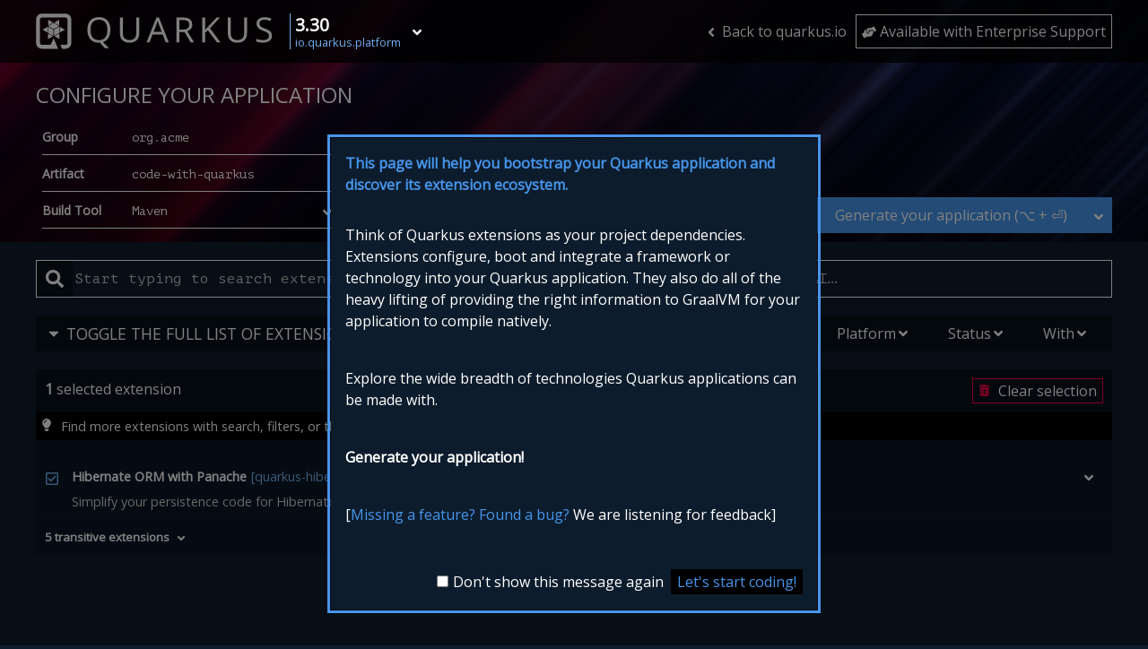

--- FILE ---
content_type: text/html
request_url: https://code.quarkus.io/?e=hibernate-orm-panache
body_size: 1097
content:
<!DOCTYPE html>
<html lang="en">
<head>
    <base href="/">
    <meta charset="utf-8" />
    <meta name="viewport" content="width=device-width, initial-scale=1, shrink-to-fit=no" />
    <meta name="theme-color" content="#000000" />
    <meta content="width=device-width,initial-scale=1,maximum-scale=1,user-scalable=0" name="viewport">
    <link rel="shortcut icon" type="image/png" href="https://quarkus.io/favicon.ico">
    <title>Quarkus - Start coding with code.quarkus.io</title>
      <link rel="stylesheet" href="/static/bundle/community-app-IUKAXOND.css" />
    <!-- Segment Analytics -->
    <script>
       window.PUBLIC_URL='';
       window.API_URL='/api';
       !function(){ var analytics=window.analytics=window.analytics||[];if(!analytics.initialize)if(analytics.invoked)window.console&&console.error&&console.error("Segment snippet included twice.");else{ analytics.invoked=!0;analytics.methods=["trackSubmit","trackClick","trackLink","trackForm","pageview","identify","reset","group","track","ready","alias","debug","page","once","off","on","addSourceMiddleware","addIntegrationMiddleware","setAnonymousId","addDestinationMiddleware"];analytics.factory=function(e){ return function(){ var t=Array.prototype.slice.call(arguments);t.unshift(e);analytics.push(t);return analytics}};for(var e=0;e<analytics.methods.length;e++){ var key=analytics.methods[e];analytics[key]=analytics.factory(key)}analytics.load=function(key,e){ var t=document.createElement("script");t.type="text/javascript";t.async=!0;t.src="https://cdn.segment.com/analytics.js/v1/" + key + "/analytics.min.js";var n=document.getElementsByTagName("script")[0];n.parentNode.insertBefore(t,n);analytics._loadOptions=e};analytics._writeKey="YOUR_WRITE_KEY";analytics.SNIPPET_VERSION="4.15.2";}}();
    </script>
    <!-- End Segment Analytics -->

    <script type="module" src="/static/bundle/community-app-QXM44UH3.js"></script>
</head>

<body>
    <noscript>You need to enable JavaScript to run this app.</noscript>
    <div id="root">
        <div id="loading">
            <img src="/static/media/quarkus-icon-splash.svg" title="Quarkus">
            <span>Start coding with</span>
            <span>code.quarkus.io</span>
        </div>
    </div>

</body>

</html>

--- FILE ---
content_type: text/css;charset=UTF-8
request_url: https://code.quarkus.io/static/bundle/community-app-IUKAXOND.css
body_size: 10040
content:
@import"https://fonts.googleapis.com/css?family=PT+Mono";@import"https://fonts.googleapis.com/css?family=Open+Sans";body{background:var(--background)}#loading{position:absolute;top:50%;left:50%;margin-top:-87.5px;margin-left:-120px;width:240px;height:175px;display:flex;flex-direction:column;align-items:center;font-family:monospace;text-align:center;justify-content:center;padding:20px;color:var(--textColor);font-size:1.5rem;line-height:20px;box-sizing:border-box}#loading span:nth-child(3){color:var(--primary)}#loading img{height:75px;display:block;margin:20px auto}.copy-to-clipboard-popover pre{white-space:pre-wrap;margin:0}.copy-to-clipboard-popover p.popover-header.indication{font-style:italic;padding:5px;width:290px}.copy-to-clipboard-popover.with-content p.popover-header.indication{width:auto}.copy-to-clipboard.code{margin:10px 0}.copy-to-clipboard.code svg{float:right;margin-top:8px;margin-right:5px}.copy-to-clipboard.code .copy-to-clipboard-label{display:block}.copy-to-clipboard.code code{display:block;padding:5px}.animate-spin svg{animation:spin 1s linear infinite}@keyframes spin{to{transform:rotate(360deg)}}.loader-or-error{text-align:center;margin:50px 0}.toggle-panel{overflow:hidden}.toggle-panel.visibility.vertical{max-height:0;transition:max-height .25s ease-in-out}.toggle-panel.visibility.vertical.open{max-height:1000px}.toggle-panel.visibility.horizontal{visibility:hidden}.toggle-panel.visibility.horizontal.open{visibility:visible}.toggle-panel.display{display:none}.toggle-panel.display.open{display:block}*,*:before,*:after{box-sizing:border-box}html{font-family:sans-serif;line-height:1.15;-webkit-text-size-adjust:100%;-ms-text-size-adjust:100%;-ms-overflow-style:scrollbar;-webkit-tap-highlight-color:transparent}@-ms-viewport{width:device-width}article,aside,dialog,figcaption,figure,footer,header,hgroup,main,nav,section{display:block}body{margin:0;font-family:-apple-system,BlinkMacSystemFont,Segoe UI,Roboto,Helvetica Neue,Arial,sans-serif,"Apple Color Emoji","Segoe UI Emoji",Segoe UI Symbol;font-size:1rem;font-weight:400;line-height:1.5;color:#212529;text-align:left;background-color:#fff}[tabindex="-1"]:focus{outline:0!important}hr{box-sizing:content-box;height:0;overflow:visible}h1,h2,h3,h4,h5,h6{margin-top:0;margin-bottom:.5rem}p{margin-top:0;margin-bottom:1rem}abbr[title],abbr[data-original-title]{text-decoration:underline;-webkit-text-decoration:underline dotted;text-decoration:underline dotted;cursor:help;border-bottom:0}address{margin-bottom:1rem;font-style:normal;line-height:inherit}ol,ul,dl{margin-top:0;margin-bottom:1rem}ol ol,ul ul,ol ul,ul ol{margin-bottom:0}dt{font-weight:700}dd{margin-bottom:.5rem;margin-left:0}blockquote{margin:0 0 1rem}dfn{font-style:italic}b,strong{font-weight:bolder}small{font-size:80%}sub,sup{position:relative;font-size:75%;line-height:0;vertical-align:baseline}sub{bottom:-.25em}sup{top:-.5em}a{color:#007bff;text-decoration:none;background-color:transparent;-webkit-text-decoration-skip:objects}a:hover{color:#0056b3;text-decoration:underline}a:not([href]):not([tabindex]){color:inherit;text-decoration:none}a:not([href]):not([tabindex]):hover,a:not([href]):not([tabindex]):focus{color:inherit;text-decoration:none}a:not([href]):not([tabindex]):focus{outline:0}pre,code,kbd,samp{font-family:monospace,monospace;font-size:1em}pre{margin-top:0;margin-bottom:1rem;overflow:auto;-ms-overflow-style:scrollbar}figure{margin:0 0 1rem}img{vertical-align:middle;border-style:none}svg:not(:root){overflow:hidden}table{border-collapse:collapse}caption{padding-top:.75rem;padding-bottom:.75rem;color:#6c757d;text-align:left;caption-side:bottom}th{text-align:inherit}label{display:inline-block;margin-bottom:.5rem}button{border-radius:0}button:focus{outline:1px dotted;outline:5px auto -webkit-focus-ring-color}input,button,select,optgroup,textarea{margin:0;font-family:inherit;font-size:inherit;line-height:inherit}button,input{overflow:visible}button,select{text-transform:none}button,html [type=button],[type=reset],[type=submit]{-webkit-appearance:button}button::-moz-focus-inner,[type=button]::-moz-focus-inner,[type=reset]::-moz-focus-inner,[type=submit]::-moz-focus-inner{padding:0;border-style:none}input[type=radio],input[type=checkbox]{box-sizing:border-box;padding:0}input[type=date],input[type=time],input[type=datetime-local],input[type=month]{-webkit-appearance:listbox}textarea{overflow:auto;resize:vertical}fieldset{min-width:0;padding:0;margin:0;border:0}legend{display:block;width:100%;max-width:100%;padding:0;margin-bottom:.5rem;font-size:1.5rem;line-height:inherit;color:inherit;white-space:normal}progress{vertical-align:baseline}[type=number]::-webkit-inner-spin-button,[type=number]::-webkit-outer-spin-button{height:auto}[type=search]{outline-offset:-2px;-webkit-appearance:none}[type=search]::-webkit-search-cancel-button,[type=search]::-webkit-search-decoration{-webkit-appearance:none}::-webkit-file-upload-button{font:inherit;-webkit-appearance:button}output{display:inline-block}summary{display:list-item;cursor:pointer}template{display:none}[hidden]{display:none!important}.tooltip{position:absolute;z-index:1080;display:block;margin:0;font-style:normal;font-weight:400;line-height:1.5;text-align:left;text-align:start;text-decoration:none;text-shadow:none;text-transform:none;letter-spacing:normal;word-break:normal;word-spacing:normal;white-space:normal;line-break:auto;font-size:.875rem;word-wrap:break-word;opacity:0}.tooltip.show{opacity:.9}.tooltip .arrow{position:absolute;display:block;width:.8rem;height:.4rem}.tooltip .arrow:before{position:absolute;content:"";border-color:transparent;border-style:solid}.bs-tooltip-top,.bs-tooltip-auto[data-popper-placement^=top]{padding:.4rem 0}.bs-tooltip-top .arrow,.bs-tooltip-auto[data-popper-placement^=top] .arrow{bottom:0}.bs-tooltip-top .arrow:before,.bs-tooltip-auto[data-popper-placement^=top] .arrow:before{top:-1px;border-width:.4rem .4rem 0;border-top-color:#000}.bs-tooltip-right,.bs-tooltip-auto[data-popper-placement^=right]{padding:0 .4rem}.bs-tooltip-right .arrow,.bs-tooltip-auto[data-popper-placement^=right] .arrow{left:0;width:.4rem;height:.8rem}.bs-tooltip-right .arrow:before,.bs-tooltip-auto[data-popper-placement^=right] .arrow:before{right:-1px;border-width:.4rem .4rem .4rem 0;border-right-color:#000}.bs-tooltip-bottom,.bs-tooltip-auto[data-popper-placement^=bottom]{padding:.4rem 0}.bs-tooltip-bottom .arrow,.bs-tooltip-auto[data-popper-placement^=bottom] .arrow{top:0}.bs-tooltip-bottom .arrow:before,.bs-tooltip-auto[data-popper-placement^=bottom] .arrow:before{bottom:-1px;border-width:0 .4rem .4rem;border-bottom-color:#000}.bs-tooltip-start,.bs-tooltip-auto[data-popper-placement^=left]{padding:0 .4rem}.bs-tooltip-start .arrow,.bs-tooltip-auto[data-popper-placement^=left] .arrow{right:0;width:.4rem;height:.8rem}.bs-tooltip-start .arrow:before,.bs-tooltip-auto[data-popper-placement^=left] .arrow:before{left:-1px;border-width:.4rem 0 .4rem .4rem;border-left-color:#000}.tooltip-inner{max-width:200px;padding:.25rem .5rem;color:#fff;text-align:justify;background-color:#000}.popover{position:absolute;top:0;left:0;z-index:1070;display:block;max-width:276px;font-style:normal;font-weight:400;line-height:1.5;text-align:left;text-align:start;text-decoration:none;text-shadow:none;text-transform:none;letter-spacing:normal;word-break:normal;word-spacing:normal;white-space:normal;line-break:auto;font-size:.875rem;word-wrap:break-word;background-color:#fff;background-clip:padding-box;border:1px solid rgba(0,0,0,.2)}.popover .popover-arrow{position:absolute;display:block;width:1rem;height:.5rem}.popover .popover-arrow:before,.popover .popover-arrow:after{position:absolute;display:block;content:"";border-color:transparent;border-style:solid}.bs-popover-top>.popover-arrow,.bs-popover-auto[data-popper-placement^=top]>.popover-arrow{bottom:calc(-.5rem - 1px)}.bs-popover-top>.popover-arrow:before,.bs-popover-auto[data-popper-placement^=top]>.popover-arrow:before{bottom:0;border-width:.5rem .5rem 0;border-top-color:#00000040}.bs-popover-top>.popover-arrow:after,.bs-popover-auto[data-popper-placement^=top]>.popover-arrow:after{bottom:1px;border-width:.5rem .5rem 0;border-top-color:#fff}.bs-popover-end>.popover-arrow,.bs-popover-auto[data-popper-placement^=right]>.popover-arrow{left:calc(-.5rem - 1px);width:.5rem;height:1rem}.bs-popover-end>.popover-arrow:before,.bs-popover-auto[data-popper-placement^=right]>.popover-arrow:before{left:0;border-width:.5rem .5rem .5rem 0;border-right-color:#00000040}.bs-popover-end>.popover-arrow:after,.bs-popover-auto[data-popper-placement^=right]>.popover-arrow:after{left:1px;border-width:.5rem .5rem .5rem 0;border-right-color:#fff}.bs-popover-bottom>.popover-arrow,.bs-popover-auto[data-popper-placement^=bottom]>.popover-arrow{top:calc(-.5rem - 1px)}.bs-popover-bottom>.popover-arrow:before,.bs-popover-auto[data-popper-placement^=bottom]>.popover-arrow:before{top:0;border-width:0 .5rem .5rem .5rem;border-bottom-color:#00000040}.bs-popover-bottom>.popover-arrow:after,.bs-popover-auto[data-popper-placement^=bottom]>.popover-arrow:after{top:1px;border-width:0 .5rem .5rem .5rem;border-bottom-color:#fff}.bs-popover-bottom .popover-header:before,.bs-popover-auto[data-popper-placement^=bottom] .popover-header:before{position:absolute;top:0;left:50%;display:block;width:1rem;margin-left:-.5rem;content:"";border-bottom:1px solid #f0f0f0}.bs-popover-start>.popover-arrow,.bs-popover-auto[data-popper-placement^=left]>.popover-arrow{right:calc(-.5rem - 1px);width:.5rem;height:1rem}.bs-popover-start>.popover-arrow:before,.bs-popover-auto[data-popper-placement^=left]>.popover-arrow:before{right:0;border-width:.5rem 0 .5rem .5rem;border-left-color:#00000040}.bs-popover-start>.popover-arrow:after,.bs-popover-auto[data-popper-placement^=left]>.popover-arrow:after{right:1px;border-width:.5rem 0 .5rem .5rem;border-left-color:#fff}.popover-header{padding:.5rem 1rem;margin-bottom:0;font-size:1rem;background-color:#f0f0f0;border-bottom:1px solid #d8d8d8}.popover-header:empty{display:none}.popover-body{padding:1rem;color:#212529}.modal-open{overflow:hidden}.modal-open .modal{overflow-x:hidden;overflow-y:auto}.modal{position:fixed;top:0;left:0;z-index:1060;display:none;width:100%;height:100%;overflow:hidden;outline:0}.modal-dialog{position:relative;width:auto;margin:.5rem;pointer-events:none}.modal.fade .modal-dialog{transition:transform .3s ease-out;transform:translateY(-50px)}@media (prefers-reduced-motion: reduce){.modal.fade .modal-dialog{transition:none}}.modal.show .modal-dialog{transform:none}.modal.modal-static .modal-dialog{transform:scale(1.02)}.modal-dialog-scrollable{height:calc(100% - 1rem)}.modal-dialog-scrollable .modal-content{max-height:100%;overflow:hidden}.modal-dialog-scrollable .modal-body{overflow-y:auto}.modal-dialog-centered{display:flex;align-items:center;min-height:calc(100% - 1rem)}.modal-content{position:relative;display:flex;flex-direction:column;width:100%;pointer-events:auto;background-color:#fff;background-clip:padding-box;border:1px solid rgba(0,0,0,.2);outline:0}.modal-backdrop{position:fixed;top:0;left:0;z-index:1040;width:100vw;height:100vh;background-color:#000}.modal-backdrop.fade{opacity:0}.modal-backdrop.show{opacity:.5}.modal-header{display:flex;flex-shrink:0;align-items:center;justify-content:space-between;padding:1rem;border-bottom:1px solid #dee2e6}.modal-header .btn-close{padding:.5rem;margin:-.5rem -.5rem -.5rem auto}.modal-title{margin-bottom:0;line-height:1.5}.modal-body{position:relative;flex:1 1 auto;padding:1rem}.modal-footer{display:flex;flex-wrap:wrap;flex-shrink:0;align-items:center;justify-content:flex-end;padding:.75rem;border-top:1px solid #dee2e6}.modal-footer>*{margin:.25rem}@media (min-width: 576px){.modal-dialog{max-width:500px;margin:1.75rem auto}.modal-dialog-scrollable{height:calc(100% - 3.5rem)}.modal-dialog-centered{min-height:calc(100% - 3.5rem)}.modal-sm{max-width:300px}}@media (min-width: 992px){.modal-lg,.modal-xl{max-width:800px}}@media (min-width: 1200px){.modal-xl{max-width:1140px}}.modal-fullscreen{width:100vw;max-width:none;height:100%;margin:0}.modal-fullscreen .modal-content{height:100%;border:0;border-radius:0}.modal-fullscreen .modal-header{border-radius:0}.modal-fullscreen .modal-body{overflow-y:auto}.modal-fullscreen .modal-footer{border-radius:0}@media (max-width: 575.98px){.modal-fullscreen-sm-down{width:100vw;max-width:none;height:100%;margin:0}.modal-fullscreen-sm-down .modal-content{height:100%;border:0;border-radius:0}.modal-fullscreen-sm-down .modal-header{border-radius:0}.modal-fullscreen-sm-down .modal-body{overflow-y:auto}.modal-fullscreen-sm-down .modal-footer{border-radius:0}}@media (max-width: 767.98px){.modal-fullscreen-md-down{width:100vw;max-width:none;height:100%;margin:0}.modal-fullscreen-md-down .modal-content{height:100%;border:0;border-radius:0}.modal-fullscreen-md-down .modal-header{border-radius:0}.modal-fullscreen-md-down .modal-body{overflow-y:auto}.modal-fullscreen-md-down .modal-footer{border-radius:0}}@media (max-width: 991.98px){.modal-fullscreen-lg-down{width:100vw;max-width:none;height:100%;margin:0}.modal-fullscreen-lg-down .modal-content{height:100%;border:0;border-radius:0}.modal-fullscreen-lg-down .modal-header{border-radius:0}.modal-fullscreen-lg-down .modal-body{overflow-y:auto}.modal-fullscreen-lg-down .modal-footer{border-radius:0}}@media (max-width: 1199.98px){.modal-fullscreen-xl-down{width:100vw;max-width:none;height:100%;margin:0}.modal-fullscreen-xl-down .modal-content{height:100%;border:0;border-radius:0}.modal-fullscreen-xl-down .modal-header{border-radius:0}.modal-fullscreen-xl-down .modal-body{overflow-y:auto}.modal-fullscreen-xl-down .modal-footer{border-radius:0}}@media (max-width: 1399.98px){.modal-fullscreen-xxl-down{width:100vw;max-width:none;height:100%;margin:0}.modal-fullscreen-xxl-down .modal-content{height:100%;border:0;border-radius:0}.modal-fullscreen-xxl-down .modal-header{border-radius:0}.modal-fullscreen-xxl-down .modal-body{overflow-y:auto}.modal-fullscreen-xxl-down .modal-footer{border-radius:0}}.alert{position:relative;padding:1rem;margin-bottom:1rem;border:1px solid transparent;border-radius:.25rem}.alert-heading{color:inherit}.alert-link{font-weight:700}.alert-dismissible{padding-right:3rem}.alert-dismissible .btn-close{position:absolute;top:0;right:0;z-index:2;padding:1.25rem 1rem}.alert-primary{color:#084298;background-color:#cfe2ff;border-color:#b6d4fe}.alert-primary .alert-link{color:#06357a}.alert-secondary{color:#41464b;background-color:#e2e3e5;border-color:#d3d6d8}.alert-secondary .alert-link{color:#34383c}.alert-success{color:#0f5132;background-color:#d1e7dd;border-color:#badbcc}.alert-success .alert-link{color:#0c4128}.alert-info{color:#055160;background-color:#cff4fc;border-color:#b6effb}.alert-info .alert-link{color:#04414d}.alert-warning{color:#664d03;background-color:#fff3cd;border-color:#ffecb5}.alert-warning .alert-link{color:#523e02}.alert-danger{color:#842029;background-color:#f8d7da;border-color:#f5c2c7}.alert-danger .alert-link{color:#6a1a21}.alert-light{color:#636464;background-color:#fefefe;border-color:#fdfdfe}.alert-light .alert-link{color:#4f5050}.alert-dark{color:#141619;background-color:#d3d3d4;border-color:#bcbebf}.alert-dark .alert-link{color:#101214}body{margin:0;padding:0;background:var(--background);font-family:var(--font);-webkit-font-smoothing:antialiased;-moz-osx-font-smoothing:grayscale}code{font-family:source-code-pro,Menlo,Monaco,Consolas,Courier New,monospace}.main-title,.main-title *{font-weight:var(--mainTitleFontWeight)!important;text-transform:var(--mainTitleTextTransform)!important}.extension-icon{background-image:var(--extensionIconSvg);background-repeat:no-repeat;display:inline-block;width:16px;height:16px}.responsive-container{max-width:1200px}@media screen and (max-width: 1200px){.responsive-container{max-width:900px}}@media screen and (max-width: 900px){.responsive-container{max-width:100%}}@media screen and (min-width: 900px){.mobile-only{display:none!important}}@media screen and (max-width: 900px){.desktop-only{display:none!important}}.modal-backdrop{position:fixed;top:0;left:0;z-index:1040;width:100vw;height:100vh;backdrop-filter:none}button.btn,a.btn{outline:none}.loader-or-error svg{color:var(--loaderColor)}@media (min-width: 576px){.modal-dialog{max-width:550px}}.code-quarkus-modal .modal-dialog{margin:150px auto;border:3px solid var(--modalBorderColor)}.code-quarkus-modal .modal-content{background-color:var(--modalBg);color:var(--modalTextColor)}.code-quarkus-modal.error-modal .modal-dialog{border-color:var(--warningColor)}.code-quarkus-modal .modal-body{color:var(--modalTextColor)}.code-quarkus-modal .modal-body a{color:var(--modalLinkColor)}.code-quarkus-modal .modal-body h3{margin-top:10px}.code-quarkus-modal .modal-header{color:var(--modalTitleColor);font-weight:700;border:none}.code-quarkus-modal a.action-button,.code-quarkus-modal button.action-button{cursor:pointer;display:inline-block;background-color:var(--nextStepsModalDownloadButtonBg);border:1px solid var(--nextStepsModalDownloadButtonBg);color:var(--nextStepsModalDownloadButtonTextColor);border-radius:0;text-transform:uppercase;padding:10px;text-decoration:none;margin-bottom:20px;line-height:20px}.code-quarkus-modal a.action-button:hover,.code-quarkus-modal button.action-button:hover{border:1px solid var(--nextStepsModalDownloadButtonBorderColorOnHover)}.code-quarkus-modal a.action-button svg,.code-quarkus-modal button.action-button svg{margin-right:10px;vertical-align:middle}.code-quarkus-modal a.action-button span,.code-quarkus-modal button.action-button span{vertical-align:middle}.code-quarkus-modal a.action-button.github,.code-quarkus-modal button.action-button.github{color:var(--modalTextColor);background-color:transparent}.code-quarkus-modal .modal-footer{border:none}.code-quarkus-modal .modal-footer button.btn{cursor:pointer;background-color:var(--modalFooterButtonBg);color:var(--modalFooterButtonTextColor);border-radius:0;border:1px solid var(--modalFooterButtonBg)}.code-quarkus-modal .modal-footer button.btn:hover{border:1px solid var(--modalFooterButtonTextColor)}.code-quarkus-modal .modal-footer button.btn:after{display:none}code.code{background-color:var(--codeBg);color:var(--codeTextColor)}button.btn.btn-light{border:none;cursor:pointer;border-radius:0;background-color:transparent;color:var(--linkTextColor)}button.btn.btn-light svg{margin-top:2px;margin-right:5px;font-size:.8rem;color:var(--textColor)}.alert{border-radius:0}.alert svg{margin-right:5px}.alert-danger{background-color:var(--errorColor);color:#fff}.alert-warning{background-color:var(--warningColor);color:#fff}.alert-info{background-color:#444;color:#fff;border:none}.quarkus-project-edition-form .dropdown-menu{background-color:var(--dropdownMenuBg);box-shadow:var(--dropdownMenuShadow);padding:0}.quarkus-project-edition-form .dropdown-menu .dropdown-item{display:flex;align-items:center;height:30px;border:none;line-height:30px;width:100%;padding:0 0 0 20px;color:var(--dropdownMenuTextColor);background-color:var(--dropdownMenuBg);border-left:1px solid var(--dropdownMenuBg);cursor:pointer}.quarkus-project-edition-form .dropdown-menu .dropdown-item .store-app-config{display:flex;width:100%}.quarkus-project-edition-form .dropdown-menu .dropdown-item .store-app-config span{flex:1;text-align:start}.quarkus-project-edition-form .dropdown-menu .dropdown-item svg{height:30px;margin-right:20px}.quarkus-project-edition-form .dropdown-menu .dropdown-item svg.reset-to-default{transition:.3s}.quarkus-project-edition-form .dropdown-menu .dropdown-item svg.reset-to-default:hover{color:var(--resetToDefaultButtonColor)}.quarkus-project-edition-form .dropdown-menu .dropdown-item:hover{text-decoration:none;border-left:1px solid var(--dropdownMenuTextColor)}.popover.copy-to-clipboard-popover{width:auto;max-width:none;color:var(--dropdownMenuTextColor);background-color:var(--copyToClipboardBackgroundColor);box-shadow:var(--dropdownMenuShadow);margin:9px;border:none;border-radius:6px;outline:none}.popover.copy-to-clipboard-popover .arrow{outline:none}.popover.copy-to-clipboard-popover .popover-header{font-size:1rem;padding:10px;margin-bottom:0;background-color:transparent;border:none;color:var(--copyToClipboardHeaderTextColor)}.popover.copy-to-clipboard-popover .popover-header svg{margin-right:5px}.popover.copy-to-clipboard-popover.bs-popover-left .arrow{position:absolute;top:50%;right:-5px;margin-top:-6px;border-top:6px solid transparent;border-bottom:6px solid transparent;border-left:6px solid var(--copyToClipboardBackgroundColor);width:0;height:0;box-shadow:none}.popover.copy-to-clipboard-popover.bs-popover-right .arrow{position:absolute;top:50%;left:-5px;margin-top:-6px;border-top:6px solid transparent;border-bottom:6px solid transparent;border-right:6px solid var(--copyToClipboardBackgroundColor);width:0;height:0}.popover.copy-to-clipboard-popover.bs-popover-bottom .arrow{position:absolute;left:50%;top:-11px;margin-top:-6px;border-right:6px solid transparent;border-left:6px solid transparent;border-top:6px solid transparent;border-bottom:6px solid var(--copyToClipboardBackgroundColor);width:0;height:0}.popover.copy-to-clipboard-popover.bs-popover-top .arrow{position:absolute;left:50%;bottom:-11px;margin-bottom:-6px;border-right:6px solid transparent;border-left:6px solid transparent;border-bottom:6px solid transparent;border-top:6px solid var(--copyToClipboardBackgroundColor);width:0;height:0}.popover.copy-to-clipboard-popover .popover-body{background-color:var(--copyToClipboardBodyBackgroundColor);border-left:3px solid var(--copyToClipboardBodyTextColor);padding:10px;margin:0 10px 10px;text-align:left;font-size:.8rem;color:var(--copyToClipboardBodyTextColor)}.popover.copy-to-clipboard-popover.with-content{width:600px}.quarkus-project-edition-form{padding-bottom:30px}@media screen and (max-width: 900px){.quarkus-project-edition-form{margin:0}}.quarkus-project-edition-form .form-header-sticky-container{position:sticky;top:0;background-color:var(--topContainerBg);background-image:var(--topContainerBgImage);background-repeat:repeat-x;color:var(--topContainerTextColor);z-index:110}@media screen and (min-width: 1920px){.quarkus-project-edition-form .form-header-sticky-container{background-image:var(--topContainerBgImageWide)}}.quarkus-project-edition-form .form-header-sticky-container .form-header{display:flex;margin:0 auto}@media screen and (max-width: 900px){.quarkus-project-edition-form .form-header-sticky-container{display:none}}.quarkus-project-edition-form .title h3{font-size:1.5rem;margin-bottom:20px}.quarkus-project-edition-form .project-info{flex-grow:1;height:190px;margin-bottom:10px}.quarkus-project-edition-form .project-info .title{height:72px;line-height:72px;display:flex}.quarkus-project-edition-form .project-info .title .quarkus-version{font-size:1rem;line-height:20px;margin:5px;padding:0 3px;height:20px;text-transform:uppercase;border:1px solid white}.quarkus-project-edition-form .project-extensions{margin:0 auto;flex-basis:100%;background-color:var(--mainContainerBg);color:var(--mainContainerTextColor);min-height:calc(100vh - 270px)}.quarkus-project-edition-form .project-extensions>.title{color:var(--mainContainerTextColor);text-align:center;margin-top:20px}@media screen and (min-width: 900px){.quarkus-project-edition-form .project-extensions>.title{display:none}}.extensions-picker{color:var(--extensionsPickerTextColor)}.extensions-picker .extension-picker-list{background-color:var(--extensionsPickerListBg)}.extensions-picker .button-show-more{margin-top:20px}.extensions-picker .main-container .extension-list-wrapper .extension-category{border-top:3px solid var(--extensionsPickerRowBorderColor);border-bottom:1px solid var(--extensionsPickerRowBorderColor);font-weight:700;padding:15px;font-size:1.1rem}.extensions-picker .main-container .extension-list-wrapper .extension-category:first-child{border-top:1px solid var(--extensionsPickerRowBorderColor)}.extensions-picker .main-container .extension-list-wrapper .extension-row{color:var(--extensionsPickerTextColor)}.extensions-picker .main-container .extension-list-wrapper .extension-row.keyboard-focus{color:var(--extensionsPickerKeyboardActivedTextColor)}.extensions-picker .main-container .extension-list-wrapper .extension-row .extension-selector{flex-basis:30px;order:1}.extensions-picker .main-container .extension-list-wrapper .extension-row .extension-selector svg{vertical-align:middle}.extensions-picker .main-container .extension-list-wrapper .extension-row .extension-description{flex:1;order:4;line-height:1.2rem;flex-basis:100%}.extensions-picker .main-container .extension-list-wrapper .extension-row .extension-summary{flex-basis:350px;order:2;flex-grow:1}@media screen and (max-width: 900px){.extensions-picker .main-container .extension-list-wrapper .extension-row .extension-summary{flex-basis:calc(100% - 32px)}}.extensions-picker .main-container .extension-list-wrapper .extension-row .extension-more{order:3;flex-basis:32px}.extensions-picker .main-container .extension-list-wrapper .extension-row.readonly{cursor:initial}.extensions-picker .control-container{position:sticky;top:200px;display:flex;background-color:var(--mainContainerBg);z-index:99;padding-top:20px}@media screen and (max-width: 900px){.extensions-picker .control-container{top:0}}.extensions-picker .control-container h4{border-bottom:1px solid var(--mainContainerTextColor);font-weight:700;margin-top:40px;margin-bottom:20px}.extensions-picker .control-container .selected-extensions{flex-grow:1;overflow:hidden}.extensions-picker .control-container .extension-summary{flex-grow:1}.extensions-picker .control-container .extension-list-wrapper{height:calc(100% - 25px);overflow-y:auto}.extensions-picker .main-container{margin:0 auto;padding:0 0 200px;flex-grow:1;overflow:hidden}@media screen and (max-width: 900px){.extensions-picker .main-container{padding:0 0 200px}}#extension-origin-platform-tooltip>.tooltip-inner{max-width:400px}.extension-row{display:flex;width:100%;line-height:30px;cursor:pointer;flex-wrap:wrap;border-bottom:1px solid var(--extensionsPickerRowBorderColor);padding:10px}.extension-row svg{pointer-events:none}.extension-row.hover{background-color:#0000001a;background-blend-mode:multiply}.extension-row.keyboard-focus{background-color:#ffffff1a;background-blend-mode:multiply}.extension-row.transitive{color:var(--readOnlyTextColor)!important}.extension-row .extension-selector{color:var(--extensionsPickerCheckColor)}.extension-row.selected .extension-selector{color:var(--extensionsPickerCheckSelectedColor)}.extension-row.hover.selected .extension-selector{color:var(--extensionsPickerCheckSelectedHoverColor)}.extension-row.transitive .extension-selector,.extension-row.hover.transitive .extension-selector{color:var(--readOnlyTextColor)}.extension-row div:focus{outline:none}.extension-row .extension-remove{color:var(--extensionsPickerRemoveButtonColor);height:30px}@media screen and (max-width: 900px){.extension-row .extension-selector{display:none}}.extension-row .extension-summary{overflow:hidden;display:flex}.extension-row .extension-origin-platform{font-size:.8rem;margin-top:2px;margin-left:5px;font-weight:400}.extension-row .extension-origin-platform svg{height:12px;fill:var(--originPlatformColor)}.extension-row .extension-name{text-overflow:ellipsis;white-space:nowrap;overflow:hidden;font-size:.9rem;font-weight:700;height:24px;outline:none}.extension-row .extension-id{text-overflow:ellipsis;white-space:nowrap;overflow:hidden;font-size:.9rem;margin:0 5px;height:24px;outline:none;color:var(--extensionsPickerIdTextColor)}@media screen and (max-width: 900px){.extension-row .extension-id{display:none}}.extension-row .extension-tag{display:inline-flex;align-items:center;justify-content:center;font-size:.8rem;line-height:20px;margin:5px;padding:0 7px;height:20px;vertical-align:middle;white-space:nowrap;text-transform:lowercase;border-radius:20px}.extension-row .extension-tag-dropdown .dropdown-menu{padding:5px;font-size:.8rem;max-width:500px;line-height:20px}.extension-row a.extension-tag{cursor:pointer}.extension-row .extension-description{padding-left:30px;padding-right:30px;font-size:.9rem;color:var(--extensionsPickerDescriptionTextColorOnTablet)}.extension-row .extension-more{max-width:150px;font-size:.8rem;height:33px}.extension-row .extension-more .extension-more-button{background-color:transparent;border:none;color:var(--extensionsPickerTextColor);outline:none;padding:.5rem;font-size:1rem;cursor:pointer;display:flex;align-items:center;justify-content:space-between}.extension-row .extension-more .dropdown-item{width:350px;font-weight:400}.extension-row .extension-more .dropdown-item .copy-to-clipboard{display:flex;width:100%}.search-bar{margin:0 auto;width:100%;display:flex;flex-direction:column}.search-bar a.clear-button.btn{padding:0 5px;height:100%;cursor:pointer;color:var(--extensionsPickerSearchTextColor);display:flex;align-items:center;justify-content:flex-start;gap:5px;background-color:var(--extensionsPickerSearchClearButtonBg)}@media screen and (max-width: 900px){.search-bar a.clear-button.btn span{display:none}}.search-bar .button-toggle-list{height:40px;background:none;border:none;display:flex;cursor:pointer;align-items:center;appearance:none;color:inherit;font-size:1.1rem}.search-bar .button-toggle-list svg{margin:0 5px 0 0!important}@media screen and (max-width: 900px){.search-bar .button-toggle-list{display:none}}.search-bar .form-group{border:1px solid var(--extensionsPickerSearchBorderColor);display:flex;flex-grow:1;align-items:center;justify-content:center;height:42px;gap:5px;background-color:var(--extensionsPickerSearchBg)}@media screen and (max-width: 900px){.search-bar .form-group{margin:0 10px}}.search-bar .form-group .search-icon{flex-basis:40px;height:100%;display:flex;align-items:center;justify-content:center;color:var(--extensionsPickerSearchIconColor);background-color:var(--extensionsPickerSearchIconBg)}.search-bar .form-group .search-icon svg{height:20px;width:20px}.search-bar .form-group:focus-within{border-color:var(--extensionsPickerSearchBorderColorOnFocus)}.search-bar input.form-control{font-size:1rem;height:40px;line-height:40px;flex-grow:1;background:transparent;color:var(--extensionsPickerSearchTextColor);font-family:var(--inputFont);border:none;outline:none}.search-bar input.form-control::placeholder{color:var(--extensionsPickerSearchPlaceholderColor)}.search-bar input.form-control:focus{outline:none}.search-bar .filters-bar .filters h3{display:none}.search-bar .filters-bar{margin:20px 0 0;background-color:var(--mainContainerControlBarBg);color:var(--mainContainerControlBarTextColor);display:flex;padding:0 5px;height:40px;font-size:1rem;justify-content:space-between}.search-bar .filters-bar .filters{display:flex;gap:3px}@media screen and (max-width: 900px){.search-bar .filters-bar .filters{display:none}}.search-bar .filters-bar .filters h3{margin:0;font-size:1.2rem;display:none;align-items:center;height:100%}.search-bar .filters-bar .filters svg{vertical-align:middle}.search-bar .filters-bar .search-results-info{display:flex;align-items:center;padding:0 10px}.search-bar .filters-bar .search-results-info .count{margin-right:5px;cursor:pointer;font-weight:700}.search-bar .filters-bar .filter-combo-button.dropdown-toggle{height:40px;display:flex;align-items:center;cursor:pointer;text-transform:capitalize;margin:0;padding:0 20px;border:1px solid transparent}.search-bar .filters-bar .filter-combo-button.dropdown-toggle[aria-expanded=true],.search-bar .filters-bar .filter-combo-button.dropdown-toggle:hover{border-color:var(--extensionsPickerSearchBorderColorOnFocus)}.search-bar .filters-bar .dropdown-menu .filter-combo-actions{display:flex;flex-direction:column;gap:5px}.search-bar .filters-bar .dropdown-menu button{height:35px;cursor:pointer;color:var(--extensionsPickerSearchTextColor);display:flex;align-items:center;justify-content:flex-start;gap:10px;background-color:transparent;border:none;margin-right:5px;outline:none}.search-bar .filters-bar .dropdown-menu button svg{color:var(--primary)}.search-bar .filters-bar .dropdown-menu button:hover{background-color:#0000001a;background-blend-mode:multiply}.search-bar .filters-bar .dropdown-item{padding:0 10px;height:35px}.search-bar .filters-bar .dropdown-item.special-filter{background-color:var(--readonlyLabelAndBorderColor)}.info-picker{height:118px}.info-picker .base-settings{flex-basis:350px;max-width:350px;margin:0 20px 0 0;padding:0}.info-picker .extended-settings{margin:0 0 0 20px;padding:0}@media screen and (max-width: 1200px){.info-picker .extended-settings,.info-picker .toggle-button{display:none}}.info-picker a.toggle-button{cursor:pointer;color:var(--topContainerTextColor);font-size:14px;text-align:left;white-space:nowrap}.info-picker a.toggle-button svg{margin-right:5px;color:var(--topContainerTextColor)}.info-picker .form{display:grid;grid-gap:10px}.info-picker .form .form-group-select{cursor:pointer}.info-picker .form .form-group-select svg{position:absolute;right:10px;top:5px;z-index:-1}.info-picker .form .form-group{display:flex;flex-direction:row;position:relative;font-family:overpass,open sans,-apple-system,blinkmacsystemfont,Segoe UI,roboto,Helvetica Neue,arial,sans-serif,Apple Color Emoji,Segoe UI Emoji,Segoe UI Symbol;border-bottom:1px solid var(--fieldLabelAndBorderColor)}.info-picker .form .form-group:focus-within{border-bottom:1px solid var(--fieldLabelAndBorderHoverColor)}.info-picker .form .form-group.is-invalid{border-bottom:1px solid var(--warningColor)}.info-picker .form .form-group .form-group-label{white-space:nowrap;display:inline-block;flex-basis:100px;width:100px;color:var(--fieldLabelAndBorderColor);font-size:14px;font-weight:700;padding-bottom:8px;margin-bottom:0;text-transform:capitalize}.info-picker .form .form-group .form-group-label .codestart-icon{margin-right:5px;height:12px;width:15px}.info-picker .form .form-group .is-invalid-icon{position:absolute;right:5px;top:8px;color:var(--warningColor)}.info-picker .form .form-group input.form-group-control,.info-picker .form .form-group select.form-group-control{border:none;font-size:14px;flex:1;height:30px;padding:0 0 8px;background-color:transparent;color:var(--fieldTextColor);outline:none;font-family:var(--inputFont);-webkit-appearance:none}.info-picker .form .form-group select.form-group-control>option{color:var(--selectOptionsTextColor)}.info-picker .form .form-group .code-switch-control:checked~.code-switch-label:after{content:"Yes"}.info-picker .form .form-group input.form-group-control:focus{outline:none}.info-picker .form .form-group.code-switch input{z-index:-1;opacity:0;width:0}.info-picker .form .form-group.code-switch .code-switch-label{cursor:pointer;width:100%}.info-picker .form .form-group.code-switch .code-switch-label .code-switch-inner-label{display:inline-block;width:100px}.info-picker .form .form-group.code-switch .code-switch-label:after{content:"No";display:inline-block;color:var(--fieldTextColor);font-family:var(--inputFont);font-weight:400}.info-picker .form .form-group.code-switch .code-switch-control:checked~.code-switch-label:after{content:"Yes"}.info-picker.horizontal{display:flex}.info-picker.horizontal .base-settings{order:1;flex-grow:1;padding:0 7px;align-self:flex-start;margin:0}.info-picker.horizontal .toggle-panel{align-self:flex-start;order:4;flex-grow:1;padding:0 7px}.info-picker.horizontal .toggle-panel.open{order:2}.info-picker.horizontal .toggle-button{flex-shrink:1;order:3;align-self:flex-end;padding:0 10px}.generate-project{margin-left:30px;align-self:center;height:40px;margin-top:150px;display:flex;margin-bottom:10px}.generate-project .generate-project-button .dropdown{align-self:flex-end}.generate-project .generate-project-button button{cursor:pointer}.generate-project .generate-project-button button.generate-button{background-color:var(--generateButtonBgColor);width:300px;height:40px;padding:0;text-align:center;border:2px solid var(--generateButtonBgColor);color:var(--generateButtonTextColor)}.generate-project .generate-project-button button.generate-button:hover{border:2px solid var(--generateButtonBorderColorOnHover)}.generate-project .generate-project-button button.generate-button:disabled{background-color:var(--generateButtonDisabledBgAndBorderColor);border:2px solid var(--generateButtonDisabledBgAndBorderColor);border-right:none;color:var(--generateButtonDisabledColor)}.generate-project .generate-project-button button.generate-button-split-more{background-color:var(--generateButtonBgColor);height:40px;width:30px;padding:0;border:none;color:var(--generateButtonTextColor)}.generate-project .generate-project-button button.generate-button-split-more svg{vertical-align:middle}.generate-project .generate-project-button button.generate-button-split-more:disabled{background-color:var(--generateButtonDisabledBgAndBorderColor);color:var(--generateButtonDisabledColor);border:2px solid var(--generateButtonDisabledBgAndBorderColor);border-left:none}.generate-project .generate-project-button .dropdown-menu{width:380px}.generate-project .generate-project-button .dropdown-menu button,.generate-project .generate-project-button .dropdown-menu a{height:40px;line-height:40px}.generate-project .generate-project-button .dropdown-menu button svg,.generate-project .generate-project-button .dropdown-menu a svg{height:40px;vertical-align:top}.extensions-cart .extensions-cart-button{height:40px;background-color:var(--extensionsCartButtonBgColor);color:var(--extensionsCartButtonTextColor);width:50px;font-weight:700;padding:0;border:none;cursor:pointer;display:flex;align-items:center;justify-content:center}.extensions-cart .extensions-cart-button .extension-icon{margin-right:5px}.extensions-cart .dropdown-menu{width:380px;padding:22px 10px}.quarkus-blurb a{color:var(--blurbLinkTextColor)}.quarkus-blurb .blurb-not-again-checkbox{height:30px;line-height:30px}.quarkus-blurb .blurb-not-again-checkbox label{margin-left:5px}.header .enterprise-support{position:relative}.header .enterprise-support button.btn{background-color:var(--headerSupportButtonBackgroundColor);border:1px solid var(--headerSupportButtonBorderColor);border-radius:0;color:var(--headerSupportButtonTextColor);height:38px;line-height:35px}.header .enterprise-support button.btn svg{vertical-align:middle}.header .enterprise-support .support-panel{position:absolute;top:50px;right:0;z-index:120;white-space:normal;background-color:var(--headerSupportPanelBackgroundColor);max-height:0;overflow:hidden;display:flex;flex-direction:column;transition:max-height .3s ease-in-out}.header .enterprise-support .support-panel a{color:var(--headerSupportPanelTextColor);display:block;line-height:20px;border-right:2px solid var(--headerSupportPanelBackgroundColor);white-space:nowrap;padding:10px 20px;font-weight:700}.header .enterprise-support .support-panel a.secondary{font-style:italic;font-weight:400}.header .enterprise-support .support-panel a svg{margin-right:20px;color:#d73f22}.header .enterprise-support .support-panel a:hover{text-decoration:none;border-color:var(--headerSupportPanelTextColor)}.header .enterprise-support.opened .support-panel{max-height:100px}@media screen and (max-width: 900px){.header .enterprise-support{display:none}}.header{height:70px;background-color:var(--headerBackgroundColor);background-image:var(--headerBackgroundImage);background-repeat:repeat-x;color:var(--headerTextColor)}@media screen and (min-width: 1920px){.header{background-image:var(--headerBackgroundImageWide)}}.header .header-content{align-items:center;width:100%;margin:0 auto;display:flex;height:70px}.header .header-content .nav-left{flex-grow:1;height:70px;display:flex}.header .header-content .nav-right{display:flex;height:55px;line-height:55px}.header .header-content .nav-right>a{display:inline-block;color:var(--headerMenuLinkTextColor);padding:0 10px;text-decoration:none;height:55px;font-size:1rem;white-space:nowrap}.header .header-content .nav-right>a svg{transition:transform .3s ease-in-out;vertical-align:middle}.header .header-content .nav-right>a:hover svg{transform:translate(-10px)}.header .header-content .brand{display:flex;align-items:center}.header .header-content a.quarkus-brand{display:inline-block;margin:0;padding:0}.header .header-content a.quarkus-brand img{height:40px;width:auto}@media screen and (max-width: 900px){.header .header-content a.quarkus-brand{margin-left:10px}.header .header-content a.quarkus-brand img{height:20px}}.stream-picker{z-index:1500;margin-left:20px;cursor:pointer}.stream-picker .dropdown-toggle{display:flex}.stream-picker .dropdown-toggle svg{margin-top:28px;margin-left:10px}.stream-picker .current-stream .quarkus-stream{display:flex;flex-direction:column;font-size:1.2rem;border-left:1px solid var(--streamPickerBorderColor);text-align:left;padding-left:5px;height:40px;margin-top:15px}.stream-picker .current-stream .quarkus-stream .platform-key{line-height:15px;order:1;font-size:.8rem;color:var(--streamPickerPlatformKeyTextColor)}.stream-picker .current-stream .quarkus-stream .stream-id{order:0;line-height:25px;font-size:1.2rem;font-weight:700;color:var(--streamPickerStreamIdTextColor)}.stream-picker .current-stream .quarkus-stream .stream-status{font-size:.9rem;padding-left:.5rem;line-height:normal;text-transform:uppercase}.stream-picker .dropdown-menu{margin-top:5px;box-shadow:var(--dropdownMenuShadow);background-color:var(--streamPickerDropdownBackgroundColor)}.stream-picker .dropdown-item{line-height:20px;width:auto;border-left:3px solid transparent}.stream-picker .dropdown-item:hover{border-left:3px solid var(--streamPickerBorderColor)}.stream-picker .dropdown-item .quarkus-stream{display:flex;padding:5px 10px}.stream-picker .dropdown-item .quarkus-stream .unselected{display:inline-block;width:10px}.stream-picker .dropdown-item .quarkus-stream .selected svg,.stream-picker .dropdown-item .quarkus-stream .tag svg{width:10px;font-size:10px;color:var(--streamPickerDropdownStreamIdTextColor)}.stream-picker .dropdown-item .quarkus-stream .platform-key{font-size:.8rem;color:var(--streamPickerDropdownPlatformKeyTextColor);line-height:20px;order:2}.stream-picker .dropdown-item .quarkus-stream .stream-id{color:var(--streamPickerDropdownStreamIdTextColor);font-weight:700;margin-left:5px;line-height:20px;margin-right:5px;order:1;width:35px}.stream-picker .dropdown-item .quarkus-stream .tag{margin-left:5px;font-size:.8rem;order:3;padding:0 2px;height:20px;line-height:20px;white-space:nowrap;color:var(--streamPickerDropdownStreamIdTextColor);text-transform:uppercase}.stream-picker .dropdown-item .quarkus-stream.cr .tag,.stream-picker .dropdown-item .quarkus-stream.cr .stream-id,.stream-picker .dropdown-item .quarkus-stream.cr .platform-key{color:var(--streamPickerDropdownCRTextColor)}@media screen and (max-width: 900px){.stream-picker{display:none}}:root{--font: "Open Sans", Arial, sans-serif;--inputFont: "PT Mono", Regular;--background: #0D1C2C;--background2: black;--background3: #0A1623;--textColor: white;--mainTitleFontWeight: 100;--mainTitleTextTransform: uppercase;--primary: #71aeef;--secondary: #4695eb;--tertiary: #be9100;--warningColor: #ff004a;--errorColor: #ff0048a8;--linkTextColor: var(--secondary);--readOnlyTextColor: #bdbcbc;--readonlyLabelAndBorderColor: #707070;--loaderColor: white;--buttonBorderColor: var(--primary);--topContainerTextColor: var(--textColor);--topContainerBg: var(--background);--topContainerBgImage: url("/static/bundle/assets/bg-form-1920-7IQTPAOU.jpeg");--topContainerBgImageWide: url("/static/bundle/assets/bg-form-3000-PVGWLU3G.jpeg");--fieldLabelAndBorderColor: var(--topContainerTextColor);--fieldLabelAndBorderHoverColor: var(--primary);--fieldTextColor: var(--topContainerTextColor);--selectOptionsTextColor: black;--extensionsCartButtonTextColor: var(--textColor);--extensionsCartButtonBgColor: var(--background);--generateButtonTextColor: var(--textColor);--generateButtonBgColor: var(--secondary);--generateButtonBorderColorOnHover: white;--generateButtonDisabledBgAndBorderColor: rgba(90, 149, 235, .342);--generateButtonDisabledColor: rgba(255, 255, 255, .384);--generateButtonMoreDropdownTextColor: white;--generateButtonMoreDropdownBg: black;--resetToDefaultButtonColor: var(--warningColor);--mainContainerTextColor: var(--textColor);--mainContainerBg: var(--background);--mainContainerControlBarTextColor: white;--mainContainerControlBarBg: #06101A;--modalBg: var(--background);--modalTextColor: var(--textColor);--modalBorderColor: var(--secondary);--modalTitleColor: var(--secondary);--modalLinkColor: var(--linkTextColor);--modalCloseButtonBg: var(--secondary);--modalCloseButtonBgHover: rgba(70, 149, 235, .548);--nextStepsModalDownloadButtonBg: var(--secondary);--nextStepsModalDownloadButtonTextColor: var(--textColor);--nextStepsModalDownloadButtonBorderColorOnHover: white;--modalFooterButtonBg: black;--modalFooterButtonTextColor: var(--secondary);--codeBg: black;--codeTextColor: var(--textColor);--originPlatformColor: #cd54e1;--extensionsPickerTextColor: var(--mainContainerTextColor);--extensionsPickerIdTextColor: var(--primary);--extensionsPickerListBg: var(--background3);--extensionsPickerCheckColor: white;--extensionsPickerCheckSelectedHoverColor: white;--extensionsPickerCheckSelectedColor: var(--primary);--extensionsPickerCheckSelectedByDefaultColor: var(--readonlyLabelAndBorderColor);--extensionsPickerKeyboardActivedTextColor: var(--secondary);--extensionsPickerRemoveButtonColor: var(--warningColor);--extensionsPickerRowBorderColor: var(--background);--extensionsPickerRowHoverBackgroundColor: var(--secondary);--extensionsPickerDescriptionTextColorOnTablet: #ccc;--dropdownMenuBg: #363a50;--dropdownMenuShadow: 0 4px 12px rgba(0, 0, 0, 1);--dropdownMenuTextColor: var(--textColor);--extensionsPickerSearchBg: transparent;--extensionsPickerSearchTextColor: var(--mainContainerTextColor);--extensionsPickerSearchBorderColor: var(--extensionsPickerSearchTextColor);--extensionsPickerSearchBorderColorOnFocus: var(--secondary);--extensionsPickerSearchPlaceholderColor: #bebebe;--extensionsPickerSearchClearButtonBg: #404955;--extensionsPickerSearchIconColor: var(--extensionsPickerSearchTextColor);--extensionsPickerSearchIconBg: var(--mainContainerControlBarBg);--selectedExtensionAlertInfoBg: black;--selectedExtensionAlertInfoTextColor: white;--clearSelectedExtensionButtonBorderColor: var(--warningColor);--clearSelectedExtensionButtonTextColor: var(--mainContainerTextColor);--extensionIconSvg: url("data:image/svg+xml,%3Csvg xmlns='http://www.w3.org/2000/svg' fill='white' viewBox='0 0 512 512'%3E%3C!--!Font Awesome Free v7.0.1 by @fontawesome - https://fontawesome.com License - https://fontawesome.com/license/free Copyright 2025 Fonticons, Inc.--%3E%3Cpath opacity='.4' d='M-2.9 271.5C-15.7 292.9-.3 320 24.5 320L128 320c14.2-67.4 34.3-119.7 58.1-160l-95 0c-16.9 0-32.5 8.8-41.2 23.3L-2.9 271.5zM192 384l0 103.5c0 24.9 27.1 40.2 48.5 27.4L328.7 462c14.5-8.7 23.3-24.3 23.3-41.2l0-95c-40.3 23.8-92.6 43.9-160 58.1z'/%3E%3Cpath d='M128 320c59.6-283.1 224-298.9 323.6-284.3 12.8 1.9 22.8 11.9 24.6 24.6 14.6 99.6-1.2 264-284.3 323.6 0-35.3-28.7-64-64-64zM400 160a48 48 0 1 0 -96 0 48 48 0 1 0 96 0z'/%3E%3C/svg%3E");--presetsPanelBg: var(--extensionsPickerListBg);--presetsTitleTextColor: var(--mainContainerTextColor);--presetsCardBorderColor: var(--background);--presetsCardTextColor: var(--textColor);--presetsCardBackgroundColor: transparent;--presetsCardHoverBackgroundColor: #09141F;--copyToClipboardBackgroundColor: var(--dropdownMenuBg);--copyToClipboardBodyBackgroundColor: var(--background3);--copyToClipboardHeaderTextColor: var(--dropdownMenuTextColor);--copyToClipboardBodyTextColor: var(--tertiary);--headerBackgroundColor: var(--background);--headerBackgroundImage: url("/static/bundle/assets/bg-header-1920-DMJNWNCH.jpeg");--headerBackgroundImageWide: url("/static/bundle/assets/bg-header-3000-IGYEMECF.jpeg");--headerTextColor: var(--textColor);--headerMenuLinkTextColor: var(--textColor);--headerMenuStartCodingButtonTextColor: var(--textColor);--headerMenuStartCodingButtonBorderColor: var(--secondary);--headerMenuStartCodingButtonBg: var(--secondary);--headerSupportButtonTextColor: var(--textColor);--headerSupportButtonBorderColor: white;--headerSupportButtonBackgroundColor: transparent;--headerSupportPanelBackgroundColor: var(--background3);--headerSupportPanelTextColor: var(--textColor);--streamPickerStreamIdTextColor: var(--textColor);--streamPickerPlatformKeyTextColor: var(--primary);--streamPickerBorderColor: var(--streamPickerPlatformKeyTextColor);--streamPickerDropdownStreamIdTextColor: var(--streamPickerStreamIdTextColor);--streamPickerDropdownPlatformKeyTextColor: var(--streamPickerPlatformKeyTextColor);--streamPickerDropdownBackgroundColor: var(--dropdownMenuBg);--streamPickerDropdownCRTextColor: #c4c3c3;--blurbBg: #193E62;--blurbTextColor: var(--textColor);--blurbLinkTextColor: var(--linkTextColor);--blurbInfoIconColor: var(--primary)}
/*!
 * Bootstrap Reboot v4.0.0 (https://getbootstrap.com)
 * Copyright 2011-2018 The Bootstrap Authors
 * Copyright 2011-2018 Twitter, Inc.
 * Licensed under MIT (https://github.com/twbs/bootstrap/blob/master/LICENSE)
 * Forked from Normalize.css, licensed MIT (https://github.com/necolas/normalize.css/blob/master/LICENSE.md)
 */
/*# sourceMappingURL=/static/bundle/community-app-IUKAXOND.css.map */


--- FILE ---
content_type: image/svg+xml
request_url: https://code.quarkus.io/static/bundle/assets/quarkus-logo-HOJWHQVG.svg
body_size: 3109
content:
<svg id="Layer_1" data-name="Layer 1" xmlns="http://www.w3.org/2000/svg" viewBox="0 0 1280 195"><defs><style>.cls-1{fill:#fff;}</style></defs><title>quarkus_logo_horizontal_1color_1280px_reverse</title><path class="cls-1" d="M404,89.39q0,25.9-10.49,43.07a52.31,52.31,0,0,1-29.61,23.24l32.3,33.39H373.29l-26.45-30.44-5.11.19q-30,0-46.27-18.22T279.17,89.2q0-32.93,16.34-51.05T341.92,20q29.24,0,45.66,18.45T404,89.39Zm-108.14,0q0,27.39,11.74,41.55t34.11,14.15q22.56,0,34.07-14.11t11.51-41.59q0-27.21-11.47-41.27T341.92,34.05q-22.56,0-34.3,14.16T295.88,89.39Z"/><path class="cls-1" d="M559.56,22.15V109.4q0,23.05-14,36.25T507,158.84q-24.51,0-37.92-13.29T455.7,109V22.15h15.78v88q0,16.88,9.28,25.91t27.29,9q17.16,0,26.45-9.08T543.78,110V22.15Z"/><path class="cls-1" d="M703.6,157,686.7,114.1H632.31L615.6,157h-16L653.29,21.6h13.27L719.93,157Zm-21.82-57L666,58.21q-3.07-7.92-6.32-19.46a172.55,172.55,0,0,1-5.85,19.46l-16,41.78Z"/><path class="cls-1" d="M777.19,100.92V157H761.4V22.15h37.23q25,0,36.89,9.5t11.93,28.59q0,26.74-27.29,36.16L857,157H838.35l-32.86-56.07Zm0-13.47h21.62q16.71,0,24.51-6.6t7.79-19.78q0-13.37-7.93-19.27T797.7,35.89H777.19Z"/><path class="cls-1" d="M999.75,157H981.18L931.71,91.6l-14.2,12.54V157H901.73V22.15h15.78V89l61.54-66.87h18.66L943.13,80.72Z"/><path class="cls-1" d="M1143.69,22.15V109.4q0,23.05-14,36.25t-38.52,13.19q-24.5,0-37.92-13.29T1039.82,109V22.15h15.78v88q0,16.88,9.28,25.91t27.29,9q17.17,0,26.46-9.08t9.28-26.06V22.15Z"/><path class="cls-1" d="M1279,121.11q0,17.8-13,27.76t-35.28,10q-24.13,0-37.13-6.18V137.53a97.82,97.82,0,0,0,18.2,5.53,95.67,95.67,0,0,0,19.49,2q15.78,0,23.76-6t8-16.55q0-7-2.83-11.48t-9.46-8.26q-6.65-3.78-20.19-8.58-18.94-6.72-27.06-16t-8.12-24.07q0-15.58,11.79-24.81t31.18-9.22a92.55,92.55,0,0,1,37.22,7.37l-4.91,13.65q-16.82-7-32.68-7-12.53,0-19.58,5.35t-7.06,14.85q0,7,2.6,11.48t8.77,8.21q6.18,3.73,18.89,8.26,21.36,7.56,29.38,16.23T1279,121.11Z"/><polygon class="cls-1" points="98.21 122.36 127.65 105.36 127.65 71.37 98.21 88.36 98.21 122.36"/><polygon class="cls-1" points="101.03 123.98 127.65 139.35 127.65 108.61 101.03 123.98"/><polygon class="cls-1" points="126.05 65.34 126.05 34.6 99.43 49.97 126.05 65.34"/><polygon class="cls-1" points="96.61 51.59 67.17 68.59 96.61 85.59 126.05 68.59 96.61 51.59"/><polygon class="cls-1" points="93.79 49.97 67.17 34.6 67.17 65.33 93.79 49.97"/><polygon class="cls-1" points="130.47 73 130.47 103.73 157.09 88.36 130.47 73"/><polygon class="cls-1" points="95.01 122.36 95.01 88.36 65.57 71.37 65.57 71.37 65.57 105.36 65.57 105.36 65.57 105.36 95.01 122.36"/><polygon class="cls-1" points="62.75 73 36.13 88.36 62.75 103.73 62.75 73"/><polygon class="cls-1" points="65.57 108.61 65.57 139.35 92.19 123.98 65.57 108.61"/><path class="cls-1" d="M160.5,1H32.72A31.81,31.81,0,0,0,1,32.72V160.5a31.81,31.81,0,0,0,31.72,31.72h87.51L96.61,134.85,79.48,171.07H32.72A10.71,10.71,0,0,1,22.15,160.5V32.72A10.71,10.71,0,0,1,32.72,22.15H160.5a10.71,10.71,0,0,1,10.57,10.57V160.5a10.71,10.71,0,0,1-10.57,10.57H132.77l8.71,21.15h19a31.81,31.81,0,0,0,31.72-31.72V32.72A31.81,31.81,0,0,0,160.5,1Z"/></svg>

--- FILE ---
content_type: image/svg+xml
request_url: https://code.quarkus.io/static/media/quarkus-icon-splash.svg
body_size: 1445
content:
<svg id="Layer_1" data-name="Layer 1" xmlns="http://www.w3.org/2000/svg" viewBox="0 0 1024 1024"><defs><style>.cls-1{fill:#4695eb;}.cls-2{fill:#ff004a;}.cls-3{fill:#fff;}</style></defs><title>quarkus_icon_rgb_1024px_reverse</title><polygon class="cls-1" points="669.34 180.57 512 271.41 669.34 362.25 669.34 180.57"/><polygon class="cls-2" points="354.66 180.57 354.66 362.25 512 271.41 354.66 180.57"/><polygon class="cls-3" points="669.34 362.25 512 271.41 354.66 362.25 512 453.09 669.34 362.25"/><polygon class="cls-1" points="188.76 467.93 346.1 558.76 346.1 377.09 188.76 467.93"/><polygon class="cls-2" points="346.1 740.44 503.43 649.6 346.1 558.76 346.1 740.44"/><polygon class="cls-3" points="346.1 377.09 346.1 558.76 503.43 649.6 503.43 467.93 346.1 377.09"/><polygon class="cls-1" points="677.9 740.44 677.9 558.76 520.57 649.6 677.9 740.44"/><polygon class="cls-2" points="835.24 467.93 677.9 377.09 677.9 558.76 835.24 467.93"/><polygon class="cls-3" points="520.57 649.6 677.9 558.76 677.9 377.09 520.57 467.93 520.57 649.6"/><path class="cls-1" d="M853.47,1H170.53C77.29,1,1,77.29,1,170.53V853.47C1,946.71,77.29,1023,170.53,1023h467.7L512,716.39,420.42,910H170.53C139.9,910,114,884.1,114,853.47V170.53C114,139.9,139.9,114,170.53,114H853.47C884.1,114,910,139.9,910,170.53V853.47C910,884.1,884.1,910,853.47,910H705.28l46.52,113H853.47c93.24,0,169.53-76.29,169.53-169.53V170.53C1023,77.29,946.71,1,853.47,1Z"/></svg>

--- FILE ---
content_type: text/javascript;charset=UTF-8
request_url: https://code.quarkus.io/static/bundle/community-app-QXM44UH3.js
body_size: 193710
content:
var jQ=Object.create;var Xu=Object.defineProperty;var YQ=Object.getOwnPropertyDescriptor;var qQ=Object.getOwnPropertyNames;var JQ=Object.getPrototypeOf,$Q=Object.prototype.hasOwnProperty;var S=(t,c)=>()=>(c||t((c={exports:{}}).exports,c),c.exports),gM=(t,c)=>{for(var e in c)Xu(t,e,{get:c[e],enumerable:!0})},KQ=(t,c,e,r)=>{if(c&&typeof c=="object"||typeof c=="function")for(let a of qQ(c))!$Q.call(t,a)&&a!==e&&Xu(t,a,{get:()=>c[a],enumerable:!(r=YQ(c,a))||r.enumerable});return t};var y=(t,c,e)=>(e=t!=null?jQ(JQ(t)):{},KQ(c||!t||!t.__esModule?Xu(e,"default",{value:t,enumerable:!0}):e,t));var FM=S(N1=>{"use strict";var bc=Symbol.for("react.element"),tX=Symbol.for("react.portal"),cX=Symbol.for("react.fragment"),eX=Symbol.for("react.strict_mode"),rX=Symbol.for("react.profiler"),aX=Symbol.for("react.provider"),lX=Symbol.for("react.context"),nX=Symbol.for("react.forward_ref"),iX=Symbol.for("react.suspense"),oX=Symbol.for("react.memo"),sX=Symbol.for("react.lazy"),pM=Symbol.iterator;function uX(t){return t===null||typeof t!="object"?null:(t=pM&&t[pM]||t["@@iterator"],typeof t=="function"?t:null)}var mM={isMounted:function(){return!1},enqueueForceUpdate:function(){},enqueueReplaceState:function(){},enqueueSetState:function(){}},zM=Object.assign,xM={};function p9(t,c,e){this.props=t,this.context=c,this.refs=xM,this.updater=e||mM}p9.prototype.isReactComponent={};p9.prototype.setState=function(t,c){if(typeof t!="object"&&typeof t!="function"&&t!=null)throw Error("setState(...): takes an object of state variables to update or a function which returns an object of state variables.");this.updater.enqueueSetState(this,t,c,"setState")};p9.prototype.forceUpdate=function(t){this.updater.enqueueForceUpdate(this,t,"forceUpdate")};function CM(){}CM.prototype=p9.prototype;function Yu(t,c,e){this.props=t,this.context=c,this.refs=xM,this.updater=e||mM}var qu=Yu.prototype=new CM;qu.constructor=Yu;zM(qu,p9.prototype);qu.isPureReactComponent=!0;var vM=Array.isArray,MM=Object.prototype.hasOwnProperty,Ju={current:null},LM={key:!0,ref:!0,__self:!0,__source:!0};function wM(t,c,e){var r,a={},n=null,o=null;if(c!=null)for(r in c.ref!==void 0&&(o=c.ref),c.key!==void 0&&(n=""+c.key),c)MM.call(c,r)&&!LM.hasOwnProperty(r)&&(a[r]=c[r]);var s=arguments.length-2;if(s===1)a.children=e;else if(1<s){for(var h=Array(s),d=0;d<s;d++)h[d]=arguments[d+2];a.children=h}if(t&&t.defaultProps)for(r in s=t.defaultProps,s)a[r]===void 0&&(a[r]=s[r]);return{$$typeof:bc,type:t,key:n,ref:o,props:a,_owner:Ju.current}}function hX(t,c){return{$$typeof:bc,type:t.type,key:c,ref:t.ref,props:t.props,_owner:t._owner}}function $u(t){return typeof t=="object"&&t!==null&&t.$$typeof===bc}function dX(t){var c={"=":"=0",":":"=2"};return"$"+t.replace(/[=:]/g,function(e){return c[e]})}var fM=/\/+/g;function ju(t,c){return typeof t=="object"&&t!==null&&t.key!=null?dX(""+t.key):c.toString(36)}function gl(t,c,e,r,a){var n=typeof t;(n==="undefined"||n==="boolean")&&(t=null);var o=!1;if(t===null)o=!0;else switch(n){case"string":case"number":o=!0;break;case"object":switch(t.$$typeof){case bc:case tX:o=!0}}if(o)return o=t,a=a(o),t=r===""?"."+ju(o,0):r,vM(a)?(e="",t!=null&&(e=t.replace(fM,"$&/")+"/"),gl(a,c,e,"",function(d){return d})):a!=null&&($u(a)&&(a=hX(a,e+(!a.key||o&&o.key===a.key?"":(""+a.key).replace(fM,"$&/")+"/")+t)),c.push(a)),1;if(o=0,r=r===""?".":r+":",vM(t))for(var s=0;s<t.length;s++){n=t[s];var h=r+ju(n,s);o+=gl(n,c,e,h,a)}else if(h=uX(t),typeof h=="function")for(t=h.call(t),s=0;!(n=t.next()).done;)n=n.value,h=r+ju(n,s++),o+=gl(n,c,e,h,a);else if(n==="object")throw c=String(t),Error("Objects are not valid as a React child (found: "+(c==="[object Object]"?"object with keys {"+Object.keys(t).join(", ")+"}":c)+"). If you meant to render a collection of children, use an array instead.");return o}function dl(t,c,e){if(t==null)return t;var r=[],a=0;return gl(t,r,"","",function(n){return c.call(e,n,a++)}),r}function gX(t){if(t._status===-1){var c=t._result;c=c(),c.then(function(e){(t._status===0||t._status===-1)&&(t._status=1,t._result=e)},function(e){(t._status===0||t._status===-1)&&(t._status=2,t._result=e)}),t._status===-1&&(t._status=0,t._result=c)}if(t._status===1)return t._result.default;throw t._result}var r3={current:null},pl={transition:null},pX={ReactCurrentDispatcher:r3,ReactCurrentBatchConfig:pl,ReactCurrentOwner:Ju};function BM(){throw Error("act(...) is not supported in production builds of React.")}N1.Children={map:dl,forEach:function(t,c,e){dl(t,function(){c.apply(this,arguments)},e)},count:function(t){var c=0;return dl(t,function(){c++}),c},toArray:function(t){return dl(t,function(c){return c})||[]},only:function(t){if(!$u(t))throw Error("React.Children.only expected to receive a single React element child.");return t}};N1.Component=p9;N1.Fragment=cX;N1.Profiler=rX;N1.PureComponent=Yu;N1.StrictMode=eX;N1.Suspense=iX;N1.__SECRET_INTERNALS_DO_NOT_USE_OR_YOU_WILL_BE_FIRED=pX;N1.act=BM;N1.cloneElement=function(t,c,e){if(t==null)throw Error("React.cloneElement(...): The argument must be a React element, but you passed "+t+".");var r=zM({},t.props),a=t.key,n=t.ref,o=t._owner;if(c!=null){if(c.ref!==void 0&&(n=c.ref,o=Ju.current),c.key!==void 0&&(a=""+c.key),t.type&&t.type.defaultProps)var s=t.type.defaultProps;for(h in c)MM.call(c,h)&&!LM.hasOwnProperty(h)&&(r[h]=c[h]===void 0&&s!==void 0?s[h]:c[h])}var h=arguments.length-2;if(h===1)r.children=e;else if(1<h){s=Array(h);for(var d=0;d<h;d++)s[d]=arguments[d+2];r.children=s}return{$$typeof:bc,type:t.type,key:a,ref:n,props:r,_owner:o}};N1.createContext=function(t){return t={$$typeof:lX,_currentValue:t,_currentValue2:t,_threadCount:0,Provider:null,Consumer:null,_defaultValue:null,_globalName:null},t.Provider={$$typeof:aX,_context:t},t.Consumer=t};N1.createElement=wM;N1.createFactory=function(t){var c=wM.bind(null,t);return c.type=t,c};N1.createRef=function(){return{current:null}};N1.forwardRef=function(t){return{$$typeof:nX,render:t}};N1.isValidElement=$u;N1.lazy=function(t){return{$$typeof:sX,_payload:{_status:-1,_result:t},_init:gX}};N1.memo=function(t,c){return{$$typeof:oX,type:t,compare:c===void 0?null:c}};N1.startTransition=function(t){var c=pl.transition;pl.transition={};try{t()}finally{pl.transition=c}};N1.unstable_act=BM;N1.useCallback=function(t,c){return r3.current.useCallback(t,c)};N1.useContext=function(t){return r3.current.useContext(t)};N1.useDebugValue=function(){};N1.useDeferredValue=function(t){return r3.current.useDeferredValue(t)};N1.useEffect=function(t,c){return r3.current.useEffect(t,c)};N1.useId=function(){return r3.current.useId()};N1.useImperativeHandle=function(t,c,e){return r3.current.useImperativeHandle(t,c,e)};N1.useInsertionEffect=function(t,c){return r3.current.useInsertionEffect(t,c)};N1.useLayoutEffect=function(t,c){return r3.current.useLayoutEffect(t,c)};N1.useMemo=function(t,c){return r3.current.useMemo(t,c)};N1.useReducer=function(t,c,e){return r3.current.useReducer(t,c,e)};N1.useRef=function(t){return r3.current.useRef(t)};N1.useState=function(t){return r3.current.useState(t)};N1.useSyncExternalStore=function(t,c,e){return r3.current.useSyncExternalStore(t,c,e)};N1.useTransition=function(){return r3.current.useTransition()};N1.version="18.3.1"});var Y=S((De1,yM)=>{"use strict";yM.exports=FM()});var TM=S(p2=>{"use strict";function eh(t,c){var e=t.length;t.push(c);t:for(;0<e;){var r=e-1>>>1,a=t[r];if(0<vl(a,c))t[r]=c,t[e]=a,e=r;else break t}}function I0(t){return t.length===0?null:t[0]}function ml(t){if(t.length===0)return null;var c=t[0],e=t.pop();if(e!==c){t[0]=e;t:for(var r=0,a=t.length,n=a>>>1;r<n;){var o=2*(r+1)-1,s=t[o],h=o+1,d=t[h];if(0>vl(s,e))h<a&&0>vl(d,s)?(t[r]=d,t[h]=e,r=h):(t[r]=s,t[o]=e,r=o);else if(h<a&&0>vl(d,e))t[r]=d,t[h]=e,r=h;else break t}}return c}function vl(t,c){var e=t.sortIndex-c.sortIndex;return e!==0?e:t.id-c.id}typeof performance=="object"&&typeof performance.now=="function"?(bM=performance,p2.unstable_now=function(){return bM.now()}):(Ku=Date,HM=Ku.now(),p2.unstable_now=function(){return Ku.now()-HM});var bM,Ku,HM,u6=[],O8=[],vX=1,s0=null,N4=3,zl=!1,U5=!1,Vc=!1,SM=typeof setTimeout=="function"?setTimeout:null,IM=typeof clearTimeout=="function"?clearTimeout:null,VM=typeof setImmediate<"u"?setImmediate:null;typeof navigator<"u"&&navigator.scheduling!==void 0&&navigator.scheduling.isInputPending!==void 0&&navigator.scheduling.isInputPending.bind(navigator.scheduling);function rh(t){for(var c=I0(O8);c!==null;){if(c.callback===null)ml(O8);else if(c.startTime<=t)ml(O8),c.sortIndex=c.expirationTime,eh(u6,c);else break;c=I0(O8)}}function ah(t){if(Vc=!1,rh(t),!U5)if(I0(u6)!==null)U5=!0,nh(lh);else{var c=I0(O8);c!==null&&ih(ah,c.startTime-t)}}function lh(t,c){U5=!1,Vc&&(Vc=!1,IM(Ac),Ac=-1),zl=!0;var e=N4;try{for(rh(c),s0=I0(u6);s0!==null&&(!(s0.expirationTime>c)||t&&!kM());){var r=s0.callback;if(typeof r=="function"){s0.callback=null,N4=s0.priorityLevel;var a=r(s0.expirationTime<=c);c=p2.unstable_now(),typeof a=="function"?s0.callback=a:s0===I0(u6)&&ml(u6),rh(c)}else ml(u6);s0=I0(u6)}if(s0!==null)var n=!0;else{var o=I0(O8);o!==null&&ih(ah,o.startTime-c),n=!1}return n}finally{s0=null,N4=e,zl=!1}}var xl=!1,fl=null,Ac=-1,EM=5,RM=-1;function kM(){return!(p2.unstable_now()-RM<EM)}function th(){if(fl!==null){var t=p2.unstable_now();RM=t;var c=!0;try{c=fl(!0,t)}finally{c?Hc():(xl=!1,fl=null)}}else xl=!1}var Hc;typeof VM=="function"?Hc=function(){VM(th)}:typeof MessageChannel<"u"?(ch=new MessageChannel,AM=ch.port2,ch.port1.onmessage=th,Hc=function(){AM.postMessage(null)}):Hc=function(){SM(th,0)};var ch,AM;function nh(t){fl=t,xl||(xl=!0,Hc())}function ih(t,c){Ac=SM(function(){t(p2.unstable_now())},c)}p2.unstable_IdlePriority=5;p2.unstable_ImmediatePriority=1;p2.unstable_LowPriority=4;p2.unstable_NormalPriority=3;p2.unstable_Profiling=null;p2.unstable_UserBlockingPriority=2;p2.unstable_cancelCallback=function(t){t.callback=null};p2.unstable_continueExecution=function(){U5||zl||(U5=!0,nh(lh))};p2.unstable_forceFrameRate=function(t){0>t||125<t?console.error("forceFrameRate takes a positive int between 0 and 125, forcing frame rates higher than 125 fps is not supported"):EM=0<t?Math.floor(1e3/t):5};p2.unstable_getCurrentPriorityLevel=function(){return N4};p2.unstable_getFirstCallbackNode=function(){return I0(u6)};p2.unstable_next=function(t){switch(N4){case 1:case 2:case 3:var c=3;break;default:c=N4}var e=N4;N4=c;try{return t()}finally{N4=e}};p2.unstable_pauseExecution=function(){};p2.unstable_requestPaint=function(){};p2.unstable_runWithPriority=function(t,c){switch(t){case 1:case 2:case 3:case 4:case 5:break;default:t=3}var e=N4;N4=t;try{return c()}finally{N4=e}};p2.unstable_scheduleCallback=function(t,c,e){var r=p2.unstable_now();switch(typeof e=="object"&&e!==null?(e=e.delay,e=typeof e=="number"&&0<e?r+e:r):e=r,t){case 1:var a=-1;break;case 2:a=250;break;case 5:a=1073741823;break;case 4:a=1e4;break;default:a=5e3}return a=e+a,t={id:vX++,callback:c,priorityLevel:t,startTime:e,expirationTime:a,sortIndex:-1},e>r?(t.sortIndex=e,eh(O8,t),I0(u6)===null&&t===I0(O8)&&(Vc?(IM(Ac),Ac=-1):Vc=!0,ih(ah,e-r))):(t.sortIndex=a,eh(u6,t),U5||zl||(U5=!0,nh(lh))),t};p2.unstable_shouldYield=kM;p2.unstable_wrapCallback=function(t){var c=N4;return function(){var e=N4;N4=c;try{return t.apply(this,arguments)}finally{N4=e}}}});var GM=S((Ze1,OM)=>{"use strict";OM.exports=TM()});var PB=S(X3=>{"use strict";var fX=Y(),W3=GM();function K(t){for(var c="https://reactjs.org/docs/error-decoder.html?invariant="+t,e=1;e<arguments.length;e++)c+="&args[]="+encodeURIComponent(arguments[e]);return"Minified React error #"+t+"; visit "+c+" for the full message or use the non-minified dev environment for full errors and additional helpful warnings."}var WL=new Set,$c={};function r7(t,c){k9(t,c),k9(t+"Capture",c)}function k9(t,c){for($c[t]=c,t=0;t<c.length;t++)WL.add(c[t])}var J6=!(typeof window>"u"||typeof window.document>"u"||typeof window.document.createElement>"u"),Ah=Object.prototype.hasOwnProperty,mX=/^[:A-Z_a-z\u00C0-\u00D6\u00D8-\u00F6\u00F8-\u02FF\u0370-\u037D\u037F-\u1FFF\u200C-\u200D\u2070-\u218F\u2C00-\u2FEF\u3001-\uD7FF\uF900-\uFDCF\uFDF0-\uFFFD][:A-Z_a-z\u00C0-\u00D6\u00D8-\u00F6\u00F8-\u02FF\u0370-\u037D\u037F-\u1FFF\u200C-\u200D\u2070-\u218F\u2C00-\u2FEF\u3001-\uD7FF\uF900-\uFDCF\uFDF0-\uFFFD\-.0-9\u00B7\u0300-\u036F\u203F-\u2040]*$/,NM={},_M={};function zX(t){return Ah.call(_M,t)?!0:Ah.call(NM,t)?!1:mX.test(t)?_M[t]=!0:(NM[t]=!0,!1)}function xX(t,c,e,r){if(e!==null&&e.type===0)return!1;switch(typeof c){case"function":case"symbol":return!0;case"boolean":return r?!1:e!==null?!e.acceptsBooleans:(t=t.toLowerCase().slice(0,5),t!=="data-"&&t!=="aria-");default:return!1}}function CX(t,c,e,r){if(c===null||typeof c>"u"||xX(t,c,e,r))return!0;if(r)return!1;if(e!==null)switch(e.type){case 3:return!c;case 4:return c===!1;case 5:return isNaN(c);case 6:return isNaN(c)||1>c}return!1}function n3(t,c,e,r,a,n,o){this.acceptsBooleans=c===2||c===3||c===4,this.attributeName=r,this.attributeNamespace=a,this.mustUseProperty=e,this.propertyName=t,this.type=c,this.sanitizeURL=n,this.removeEmptyString=o}var S4={};"children dangerouslySetInnerHTML defaultValue defaultChecked innerHTML suppressContentEditableWarning suppressHydrationWarning style".split(" ").forEach(function(t){S4[t]=new n3(t,0,!1,t,null,!1,!1)});[["acceptCharset","accept-charset"],["className","class"],["htmlFor","for"],["httpEquiv","http-equiv"]].forEach(function(t){var c=t[0];S4[c]=new n3(c,1,!1,t[1],null,!1,!1)});["contentEditable","draggable","spellCheck","value"].forEach(function(t){S4[t]=new n3(t,2,!1,t.toLowerCase(),null,!1,!1)});["autoReverse","externalResourcesRequired","focusable","preserveAlpha"].forEach(function(t){S4[t]=new n3(t,2,!1,t,null,!1,!1)});"allowFullScreen async autoFocus autoPlay controls default defer disabled disablePictureInPicture disableRemotePlayback formNoValidate hidden loop noModule noValidate open playsInline readOnly required reversed scoped seamless itemScope".split(" ").forEach(function(t){S4[t]=new n3(t,3,!1,t.toLowerCase(),null,!1,!1)});["checked","multiple","muted","selected"].forEach(function(t){S4[t]=new n3(t,3,!0,t,null,!1,!1)});["capture","download"].forEach(function(t){S4[t]=new n3(t,4,!1,t,null,!1,!1)});["cols","rows","size","span"].forEach(function(t){S4[t]=new n3(t,6,!1,t,null,!1,!1)});["rowSpan","start"].forEach(function(t){S4[t]=new n3(t,5,!1,t.toLowerCase(),null,!1,!1)});var Ld=/[\-:]([a-z])/g;function wd(t){return t[1].toUpperCase()}"accent-height alignment-baseline arabic-form baseline-shift cap-height clip-path clip-rule color-interpolation color-interpolation-filters color-profile color-rendering dominant-baseline enable-background fill-opacity fill-rule flood-color flood-opacity font-family font-size font-size-adjust font-stretch font-style font-variant font-weight glyph-name glyph-orientation-horizontal glyph-orientation-vertical horiz-adv-x horiz-origin-x image-rendering letter-spacing lighting-color marker-end marker-mid marker-start overline-position overline-thickness paint-order panose-1 pointer-events rendering-intent shape-rendering stop-color stop-opacity strikethrough-position strikethrough-thickness stroke-dasharray stroke-dashoffset stroke-linecap stroke-linejoin stroke-miterlimit stroke-opacity stroke-width text-anchor text-decoration text-rendering underline-position underline-thickness unicode-bidi unicode-range units-per-em v-alphabetic v-hanging v-ideographic v-mathematical vector-effect vert-adv-y vert-origin-x vert-origin-y word-spacing writing-mode xmlns:xlink x-height".split(" ").forEach(function(t){var c=t.replace(Ld,wd);S4[c]=new n3(c,1,!1,t,null,!1,!1)});"xlink:actuate xlink:arcrole xlink:role xlink:show xlink:title xlink:type".split(" ").forEach(function(t){var c=t.replace(Ld,wd);S4[c]=new n3(c,1,!1,t,"http://www.w3.org/1999/xlink",!1,!1)});["xml:base","xml:lang","xml:space"].forEach(function(t){var c=t.replace(Ld,wd);S4[c]=new n3(c,1,!1,t,"http://www.w3.org/XML/1998/namespace",!1,!1)});["tabIndex","crossOrigin"].forEach(function(t){S4[t]=new n3(t,1,!1,t.toLowerCase(),null,!1,!1)});S4.xlinkHref=new n3("xlinkHref",1,!1,"xlink:href","http://www.w3.org/1999/xlink",!0,!1);["src","href","action","formAction"].forEach(function(t){S4[t]=new n3(t,1,!1,t.toLowerCase(),null,!0,!0)});function Bd(t,c,e,r){var a=S4.hasOwnProperty(c)?S4[c]:null;(a!==null?a.type!==0:r||!(2<c.length)||c[0]!=="o"&&c[0]!=="O"||c[1]!=="n"&&c[1]!=="N")&&(CX(c,e,a,r)&&(e=null),r||a===null?zX(c)&&(e===null?t.removeAttribute(c):t.setAttribute(c,""+e)):a.mustUseProperty?t[a.propertyName]=e===null?a.type===3?!1:"":e:(c=a.attributeName,r=a.attributeNamespace,e===null?t.removeAttribute(c):(a=a.type,e=a===3||a===4&&e===!0?"":""+e,r?t.setAttributeNS(r,c,e):t.setAttribute(c,e))))}var c8=fX.__SECRET_INTERNALS_DO_NOT_USE_OR_YOU_WILL_BE_FIRED,Cl=Symbol.for("react.element"),m9=Symbol.for("react.portal"),z9=Symbol.for("react.fragment"),Fd=Symbol.for("react.strict_mode"),Sh=Symbol.for("react.profiler"),QL=Symbol.for("react.provider"),XL=Symbol.for("react.context"),yd=Symbol.for("react.forward_ref"),Ih=Symbol.for("react.suspense"),Eh=Symbol.for("react.suspense_list"),bd=Symbol.for("react.memo"),N8=Symbol.for("react.lazy");Symbol.for("react.scope");Symbol.for("react.debug_trace_mode");var jL=Symbol.for("react.offscreen");Symbol.for("react.legacy_hidden");Symbol.for("react.cache");Symbol.for("react.tracing_marker");var DM=Symbol.iterator;function Sc(t){return t===null||typeof t!="object"?null:(t=DM&&t[DM]||t["@@iterator"],typeof t=="function"?t:null)}var E2=Object.assign,oh;function Nc(t){if(oh===void 0)try{throw Error()}catch(e){var c=e.stack.trim().match(/\n( *(at )?)/);oh=c&&c[1]||""}return`
`+oh+t}var sh=!1;function uh(t,c){if(!t||sh)return"";sh=!0;var e=Error.prepareStackTrace;Error.prepareStackTrace=void 0;try{if(c)if(c=function(){throw Error()},Object.defineProperty(c.prototype,"props",{set:function(){throw Error()}}),typeof Reflect=="object"&&Reflect.construct){try{Reflect.construct(c,[])}catch(d){var r=d}Reflect.construct(t,[],c)}else{try{c.call()}catch(d){r=d}t.call(c.prototype)}else{try{throw Error()}catch(d){r=d}t()}}catch(d){if(d&&r&&typeof d.stack=="string"){for(var a=d.stack.split(`
`),n=r.stack.split(`
`),o=a.length-1,s=n.length-1;1<=o&&0<=s&&a[o]!==n[s];)s--;for(;1<=o&&0<=s;o--,s--)if(a[o]!==n[s]){if(o!==1||s!==1)do if(o--,s--,0>s||a[o]!==n[s]){var h=`
`+a[o].replace(" at new "," at ");return t.displayName&&h.includes("<anonymous>")&&(h=h.replace("<anonymous>",t.displayName)),h}while(1<=o&&0<=s);break}}}finally{sh=!1,Error.prepareStackTrace=e}return(t=t?t.displayName||t.name:"")?Nc(t):""}function MX(t){switch(t.tag){case 5:return Nc(t.type);case 16:return Nc("Lazy");case 13:return Nc("Suspense");case 19:return Nc("SuspenseList");case 0:case 2:case 15:return t=uh(t.type,!1),t;case 11:return t=uh(t.type.render,!1),t;case 1:return t=uh(t.type,!0),t;default:return""}}function Rh(t){if(t==null)return null;if(typeof t=="function")return t.displayName||t.name||null;if(typeof t=="string")return t;switch(t){case z9:return"Fragment";case m9:return"Portal";case Sh:return"Profiler";case Fd:return"StrictMode";case Ih:return"Suspense";case Eh:return"SuspenseList"}if(typeof t=="object")switch(t.$$typeof){case XL:return(t.displayName||"Context")+".Consumer";case QL:return(t._context.displayName||"Context")+".Provider";case yd:var c=t.render;return t=t.displayName,t||(t=c.displayName||c.name||"",t=t!==""?"ForwardRef("+t+")":"ForwardRef"),t;case bd:return c=t.displayName||null,c!==null?c:Rh(t.type)||"Memo";case N8:c=t._payload,t=t._init;try{return Rh(t(c))}catch{}}return null}function LX(t){var c=t.type;switch(t.tag){case 24:return"Cache";case 9:return(c.displayName||"Context")+".Consumer";case 10:return(c._context.displayName||"Context")+".Provider";case 18:return"DehydratedFragment";case 11:return t=c.render,t=t.displayName||t.name||"",c.displayName||(t!==""?"ForwardRef("+t+")":"ForwardRef");case 7:return"Fragment";case 5:return c;case 4:return"Portal";case 3:return"Root";case 6:return"Text";case 16:return Rh(c);case 8:return c===Fd?"StrictMode":"Mode";case 22:return"Offscreen";case 12:return"Profiler";case 21:return"Scope";case 13:return"Suspense";case 19:return"SuspenseList";case 25:return"TracingMarker";case 1:case 0:case 17:case 2:case 14:case 15:if(typeof c=="function")return c.displayName||c.name||null;if(typeof c=="string")return c}return null}function K8(t){switch(typeof t){case"boolean":case"number":case"string":case"undefined":return t;case"object":return t;default:return""}}function YL(t){var c=t.type;return(t=t.nodeName)&&t.toLowerCase()==="input"&&(c==="checkbox"||c==="radio")}function wX(t){var c=YL(t)?"checked":"value",e=Object.getOwnPropertyDescriptor(t.constructor.prototype,c),r=""+t[c];if(!t.hasOwnProperty(c)&&typeof e<"u"&&typeof e.get=="function"&&typeof e.set=="function"){var a=e.get,n=e.set;return Object.defineProperty(t,c,{configurable:!0,get:function(){return a.call(this)},set:function(o){r=""+o,n.call(this,o)}}),Object.defineProperty(t,c,{enumerable:e.enumerable}),{getValue:function(){return r},setValue:function(o){r=""+o},stopTracking:function(){t._valueTracker=null,delete t[c]}}}}function Ml(t){t._valueTracker||(t._valueTracker=wX(t))}function qL(t){if(!t)return!1;var c=t._valueTracker;if(!c)return!0;var e=c.getValue(),r="";return t&&(r=YL(t)?t.checked?"true":"false":t.value),t=r,t!==e?(c.setValue(t),!0):!1}function Yl(t){if(t=t||(typeof document<"u"?document:void 0),typeof t>"u")return null;try{return t.activeElement||t.body}catch{return t.body}}function kh(t,c){var e=c.checked;return E2({},c,{defaultChecked:void 0,defaultValue:void 0,value:void 0,checked:e??t._wrapperState.initialChecked})}function PM(t,c){var e=c.defaultValue==null?"":c.defaultValue,r=c.checked!=null?c.checked:c.defaultChecked;e=K8(c.value!=null?c.value:e),t._wrapperState={initialChecked:r,initialValue:e,controlled:c.type==="checkbox"||c.type==="radio"?c.checked!=null:c.value!=null}}function JL(t,c){c=c.checked,c!=null&&Bd(t,"checked",c,!1)}function Th(t,c){JL(t,c);var e=K8(c.value),r=c.type;if(e!=null)r==="number"?(e===0&&t.value===""||t.value!=e)&&(t.value=""+e):t.value!==""+e&&(t.value=""+e);else if(r==="submit"||r==="reset"){t.removeAttribute("value");return}c.hasOwnProperty("value")?Oh(t,c.type,e):c.hasOwnProperty("defaultValue")&&Oh(t,c.type,K8(c.defaultValue)),c.checked==null&&c.defaultChecked!=null&&(t.defaultChecked=!!c.defaultChecked)}function ZM(t,c,e){if(c.hasOwnProperty("value")||c.hasOwnProperty("defaultValue")){var r=c.type;if(!(r!=="submit"&&r!=="reset"||c.value!==void 0&&c.value!==null))return;c=""+t._wrapperState.initialValue,e||c===t.value||(t.value=c),t.defaultValue=c}e=t.name,e!==""&&(t.name=""),t.defaultChecked=!!t._wrapperState.initialChecked,e!==""&&(t.name=e)}function Oh(t,c,e){(c!=="number"||Yl(t.ownerDocument)!==t)&&(e==null?t.defaultValue=""+t._wrapperState.initialValue:t.defaultValue!==""+e&&(t.defaultValue=""+e))}var _c=Array.isArray;function V9(t,c,e,r){if(t=t.options,c){c={};for(var a=0;a<e.length;a++)c["$"+e[a]]=!0;for(e=0;e<t.length;e++)a=c.hasOwnProperty("$"+t[e].value),t[e].selected!==a&&(t[e].selected=a),a&&r&&(t[e].defaultSelected=!0)}else{for(e=""+K8(e),c=null,a=0;a<t.length;a++){if(t[a].value===e){t[a].selected=!0,r&&(t[a].defaultSelected=!0);return}c!==null||t[a].disabled||(c=t[a])}c!==null&&(c.selected=!0)}}function Gh(t,c){if(c.dangerouslySetInnerHTML!=null)throw Error(K(91));return E2({},c,{value:void 0,defaultValue:void 0,children:""+t._wrapperState.initialValue})}function UM(t,c){var e=c.value;if(e==null){if(e=c.children,c=c.defaultValue,e!=null){if(c!=null)throw Error(K(92));if(_c(e)){if(1<e.length)throw Error(K(93));e=e[0]}c=e}c==null&&(c=""),e=c}t._wrapperState={initialValue:K8(e)}}function $L(t,c){var e=K8(c.value),r=K8(c.defaultValue);e!=null&&(e=""+e,e!==t.value&&(t.value=e),c.defaultValue==null&&t.defaultValue!==e&&(t.defaultValue=e)),r!=null&&(t.defaultValue=""+r)}function WM(t){var c=t.textContent;c===t._wrapperState.initialValue&&c!==""&&c!==null&&(t.value=c)}function KL(t){switch(t){case"svg":return"http://www.w3.org/2000/svg";case"math":return"http://www.w3.org/1998/Math/MathML";default:return"http://www.w3.org/1999/xhtml"}}function Nh(t,c){return t==null||t==="http://www.w3.org/1999/xhtml"?KL(c):t==="http://www.w3.org/2000/svg"&&c==="foreignObject"?"http://www.w3.org/1999/xhtml":t}var Ll,tw=(function(t){return typeof MSApp<"u"&&MSApp.execUnsafeLocalFunction?function(c,e,r,a){MSApp.execUnsafeLocalFunction(function(){return t(c,e,r,a)})}:t})(function(t,c){if(t.namespaceURI!=="http://www.w3.org/2000/svg"||"innerHTML"in t)t.innerHTML=c;else{for(Ll=Ll||document.createElement("div"),Ll.innerHTML="<svg>"+c.valueOf().toString()+"</svg>",c=Ll.firstChild;t.firstChild;)t.removeChild(t.firstChild);for(;c.firstChild;)t.appendChild(c.firstChild)}});function Kc(t,c){if(c){var e=t.firstChild;if(e&&e===t.lastChild&&e.nodeType===3){e.nodeValue=c;return}}t.textContent=c}var Zc={animationIterationCount:!0,aspectRatio:!0,borderImageOutset:!0,borderImageSlice:!0,borderImageWidth:!0,boxFlex:!0,boxFlexGroup:!0,boxOrdinalGroup:!0,columnCount:!0,columns:!0,flex:!0,flexGrow:!0,flexPositive:!0,flexShrink:!0,flexNegative:!0,flexOrder:!0,gridArea:!0,gridRow:!0,gridRowEnd:!0,gridRowSpan:!0,gridRowStart:!0,gridColumn:!0,gridColumnEnd:!0,gridColumnSpan:!0,gridColumnStart:!0,fontWeight:!0,lineClamp:!0,lineHeight:!0,opacity:!0,order:!0,orphans:!0,tabSize:!0,widows:!0,zIndex:!0,zoom:!0,fillOpacity:!0,floodOpacity:!0,stopOpacity:!0,strokeDasharray:!0,strokeDashoffset:!0,strokeMiterlimit:!0,strokeOpacity:!0,strokeWidth:!0},BX=["Webkit","ms","Moz","O"];Object.keys(Zc).forEach(function(t){BX.forEach(function(c){c=c+t.charAt(0).toUpperCase()+t.substring(1),Zc[c]=Zc[t]})});function cw(t,c,e){return c==null||typeof c=="boolean"||c===""?"":e||typeof c!="number"||c===0||Zc.hasOwnProperty(t)&&Zc[t]?(""+c).trim():c+"px"}function ew(t,c){t=t.style;for(var e in c)if(c.hasOwnProperty(e)){var r=e.indexOf("--")===0,a=cw(e,c[e],r);e==="float"&&(e="cssFloat"),r?t.setProperty(e,a):t[e]=a}}var FX=E2({menuitem:!0},{area:!0,base:!0,br:!0,col:!0,embed:!0,hr:!0,img:!0,input:!0,keygen:!0,link:!0,meta:!0,param:!0,source:!0,track:!0,wbr:!0});function _h(t,c){if(c){if(FX[t]&&(c.children!=null||c.dangerouslySetInnerHTML!=null))throw Error(K(137,t));if(c.dangerouslySetInnerHTML!=null){if(c.children!=null)throw Error(K(60));if(typeof c.dangerouslySetInnerHTML!="object"||!("__html"in c.dangerouslySetInnerHTML))throw Error(K(61))}if(c.style!=null&&typeof c.style!="object")throw Error(K(62))}}function Dh(t,c){if(t.indexOf("-")===-1)return typeof c.is=="string";switch(t){case"annotation-xml":case"color-profile":case"font-face":case"font-face-src":case"font-face-uri":case"font-face-format":case"font-face-name":case"missing-glyph":return!1;default:return!0}}var Ph=null;function Hd(t){return t=t.target||t.srcElement||window,t.correspondingUseElement&&(t=t.correspondingUseElement),t.nodeType===3?t.parentNode:t}var Zh=null,A9=null,S9=null;function QM(t){if(t=me(t)){if(typeof Zh!="function")throw Error(K(280));var c=t.stateNode;c&&(c=Bn(c),Zh(t.stateNode,t.type,c))}}function rw(t){A9?S9?S9.push(t):S9=[t]:A9=t}function aw(){if(A9){var t=A9,c=S9;if(S9=A9=null,QM(t),c)for(t=0;t<c.length;t++)QM(c[t])}}function lw(t,c){return t(c)}function nw(){}var hh=!1;function iw(t,c,e){if(hh)return t(c,e);hh=!0;try{return lw(t,c,e)}finally{hh=!1,(A9!==null||S9!==null)&&(nw(),aw())}}function te(t,c){var e=t.stateNode;if(e===null)return null;var r=Bn(e);if(r===null)return null;e=r[c];t:switch(c){case"onClick":case"onClickCapture":case"onDoubleClick":case"onDoubleClickCapture":case"onMouseDown":case"onMouseDownCapture":case"onMouseMove":case"onMouseMoveCapture":case"onMouseUp":case"onMouseUpCapture":case"onMouseEnter":(r=!r.disabled)||(t=t.type,r=!(t==="button"||t==="input"||t==="select"||t==="textarea")),t=!r;break t;default:t=!1}if(t)return null;if(e&&typeof e!="function")throw Error(K(231,c,typeof e));return e}var Uh=!1;if(J6)try{v9={},Object.defineProperty(v9,"passive",{get:function(){Uh=!0}}),window.addEventListener("test",v9,v9),window.removeEventListener("test",v9,v9)}catch{Uh=!1}var v9;function yX(t,c,e,r,a,n,o,s,h){var d=Array.prototype.slice.call(arguments,3);try{c.apply(e,d)}catch(p){this.onError(p)}}var Uc=!1,ql=null,Jl=!1,Wh=null,bX={onError:function(t){Uc=!0,ql=t}};function HX(t,c,e,r,a,n,o,s,h){Uc=!1,ql=null,yX.apply(bX,arguments)}function VX(t,c,e,r,a,n,o,s,h){if(HX.apply(this,arguments),Uc){if(Uc){var d=ql;Uc=!1,ql=null}else throw Error(K(198));Jl||(Jl=!0,Wh=d)}}function a7(t){var c=t,e=t;if(t.alternate)for(;c.return;)c=c.return;else{t=c;do c=t,(c.flags&4098)!==0&&(e=c.return),t=c.return;while(t)}return c.tag===3?e:null}function ow(t){if(t.tag===13){var c=t.memoizedState;if(c===null&&(t=t.alternate,t!==null&&(c=t.memoizedState)),c!==null)return c.dehydrated}return null}function XM(t){if(a7(t)!==t)throw Error(K(188))}function AX(t){var c=t.alternate;if(!c){if(c=a7(t),c===null)throw Error(K(188));return c!==t?null:t}for(var e=t,r=c;;){var a=e.return;if(a===null)break;var n=a.alternate;if(n===null){if(r=a.return,r!==null){e=r;continue}break}if(a.child===n.child){for(n=a.child;n;){if(n===e)return XM(a),t;if(n===r)return XM(a),c;n=n.sibling}throw Error(K(188))}if(e.return!==r.return)e=a,r=n;else{for(var o=!1,s=a.child;s;){if(s===e){o=!0,e=a,r=n;break}if(s===r){o=!0,r=a,e=n;break}s=s.sibling}if(!o){for(s=n.child;s;){if(s===e){o=!0,e=n,r=a;break}if(s===r){o=!0,r=n,e=a;break}s=s.sibling}if(!o)throw Error(K(189))}}if(e.alternate!==r)throw Error(K(190))}if(e.tag!==3)throw Error(K(188));return e.stateNode.current===e?t:c}function sw(t){return t=AX(t),t!==null?uw(t):null}function uw(t){if(t.tag===5||t.tag===6)return t;for(t=t.child;t!==null;){var c=uw(t);if(c!==null)return c;t=t.sibling}return null}var hw=W3.unstable_scheduleCallback,jM=W3.unstable_cancelCallback,SX=W3.unstable_shouldYield,IX=W3.unstable_requestPaint,j2=W3.unstable_now,EX=W3.unstable_getCurrentPriorityLevel,Vd=W3.unstable_ImmediatePriority,dw=W3.unstable_UserBlockingPriority,$l=W3.unstable_NormalPriority,RX=W3.unstable_LowPriority,gw=W3.unstable_IdlePriority,Cn=null,p6=null;function kX(t){if(p6&&typeof p6.onCommitFiberRoot=="function")try{p6.onCommitFiberRoot(Cn,t,void 0,(t.current.flags&128)===128)}catch{}}var O0=Math.clz32?Math.clz32:GX,TX=Math.log,OX=Math.LN2;function GX(t){return t>>>=0,t===0?32:31-(TX(t)/OX|0)|0}var wl=64,Bl=4194304;function Dc(t){switch(t&-t){case 1:return 1;case 2:return 2;case 4:return 4;case 8:return 8;case 16:return 16;case 32:return 32;case 64:case 128:case 256:case 512:case 1024:case 2048:case 4096:case 8192:case 16384:case 32768:case 65536:case 131072:case 262144:case 524288:case 1048576:case 2097152:return t&4194240;case 4194304:case 8388608:case 16777216:case 33554432:case 67108864:return t&130023424;case 134217728:return 134217728;case 268435456:return 268435456;case 536870912:return 536870912;case 1073741824:return 1073741824;default:return t}}function Kl(t,c){var e=t.pendingLanes;if(e===0)return 0;var r=0,a=t.suspendedLanes,n=t.pingedLanes,o=e&268435455;if(o!==0){var s=o&~a;s!==0?r=Dc(s):(n&=o,n!==0&&(r=Dc(n)))}else o=e&~a,o!==0?r=Dc(o):n!==0&&(r=Dc(n));if(r===0)return 0;if(c!==0&&c!==r&&(c&a)===0&&(a=r&-r,n=c&-c,a>=n||a===16&&(n&4194240)!==0))return c;if((r&4)!==0&&(r|=e&16),c=t.entangledLanes,c!==0)for(t=t.entanglements,c&=r;0<c;)e=31-O0(c),a=1<<e,r|=t[e],c&=~a;return r}function NX(t,c){switch(t){case 1:case 2:case 4:return c+250;case 8:case 16:case 32:case 64:case 128:case 256:case 512:case 1024:case 2048:case 4096:case 8192:case 16384:case 32768:case 65536:case 131072:case 262144:case 524288:case 1048576:case 2097152:return c+5e3;case 4194304:case 8388608:case 16777216:case 33554432:case 67108864:return-1;case 134217728:case 268435456:case 536870912:case 1073741824:return-1;default:return-1}}function _X(t,c){for(var e=t.suspendedLanes,r=t.pingedLanes,a=t.expirationTimes,n=t.pendingLanes;0<n;){var o=31-O0(n),s=1<<o,h=a[o];h===-1?((s&e)===0||(s&r)!==0)&&(a[o]=NX(s,c)):h<=c&&(t.expiredLanes|=s),n&=~s}}function Qh(t){return t=t.pendingLanes&-1073741825,t!==0?t:t&1073741824?1073741824:0}function pw(){var t=wl;return wl<<=1,(wl&4194240)===0&&(wl=64),t}function dh(t){for(var c=[],e=0;31>e;e++)c.push(t);return c}function ve(t,c,e){t.pendingLanes|=c,c!==536870912&&(t.suspendedLanes=0,t.pingedLanes=0),t=t.eventTimes,c=31-O0(c),t[c]=e}function DX(t,c){var e=t.pendingLanes&~c;t.pendingLanes=c,t.suspendedLanes=0,t.pingedLanes=0,t.expiredLanes&=c,t.mutableReadLanes&=c,t.entangledLanes&=c,c=t.entanglements;var r=t.eventTimes;for(t=t.expirationTimes;0<e;){var a=31-O0(e),n=1<<a;c[a]=0,r[a]=-1,t[a]=-1,e&=~n}}function Ad(t,c){var e=t.entangledLanes|=c;for(t=t.entanglements;e;){var r=31-O0(e),a=1<<r;a&c|t[r]&c&&(t[r]|=c),e&=~a}}var e2=0;function vw(t){return t&=-t,1<t?4<t?(t&268435455)!==0?16:536870912:4:1}var fw,Sd,mw,zw,xw,Xh=!1,Fl=[],W8=null,Q8=null,X8=null,ce=new Map,ee=new Map,D8=[],PX="mousedown mouseup touchcancel touchend touchstart auxclick dblclick pointercancel pointerdown pointerup dragend dragstart drop compositionend compositionstart keydown keypress keyup input textInput copy cut paste click change contextmenu reset submit".split(" ");function YM(t,c){switch(t){case"focusin":case"focusout":W8=null;break;case"dragenter":case"dragleave":Q8=null;break;case"mouseover":case"mouseout":X8=null;break;case"pointerover":case"pointerout":ce.delete(c.pointerId);break;case"gotpointercapture":case"lostpointercapture":ee.delete(c.pointerId)}}function Ic(t,c,e,r,a,n){return t===null||t.nativeEvent!==n?(t={blockedOn:c,domEventName:e,eventSystemFlags:r,nativeEvent:n,targetContainers:[a]},c!==null&&(c=me(c),c!==null&&Sd(c)),t):(t.eventSystemFlags|=r,c=t.targetContainers,a!==null&&c.indexOf(a)===-1&&c.push(a),t)}function ZX(t,c,e,r,a){switch(c){case"focusin":return W8=Ic(W8,t,c,e,r,a),!0;case"dragenter":return Q8=Ic(Q8,t,c,e,r,a),!0;case"mouseover":return X8=Ic(X8,t,c,e,r,a),!0;case"pointerover":var n=a.pointerId;return ce.set(n,Ic(ce.get(n)||null,t,c,e,r,a)),!0;case"gotpointercapture":return n=a.pointerId,ee.set(n,Ic(ee.get(n)||null,t,c,e,r,a)),!0}return!1}function Cw(t){var c=X5(t.target);if(c!==null){var e=a7(c);if(e!==null){if(c=e.tag,c===13){if(c=ow(e),c!==null){t.blockedOn=c,xw(t.priority,function(){mw(e)});return}}else if(c===3&&e.stateNode.current.memoizedState.isDehydrated){t.blockedOn=e.tag===3?e.stateNode.containerInfo:null;return}}}t.blockedOn=null}function Nl(t){if(t.blockedOn!==null)return!1;for(var c=t.targetContainers;0<c.length;){var e=jh(t.domEventName,t.eventSystemFlags,c[0],t.nativeEvent);if(e===null){e=t.nativeEvent;var r=new e.constructor(e.type,e);Ph=r,e.target.dispatchEvent(r),Ph=null}else return c=me(e),c!==null&&Sd(c),t.blockedOn=e,!1;c.shift()}return!0}function qM(t,c,e){Nl(t)&&e.delete(c)}function UX(){Xh=!1,W8!==null&&Nl(W8)&&(W8=null),Q8!==null&&Nl(Q8)&&(Q8=null),X8!==null&&Nl(X8)&&(X8=null),ce.forEach(qM),ee.forEach(qM)}function Ec(t,c){t.blockedOn===c&&(t.blockedOn=null,Xh||(Xh=!0,W3.unstable_scheduleCallback(W3.unstable_NormalPriority,UX)))}function re(t){function c(a){return Ec(a,t)}if(0<Fl.length){Ec(Fl[0],t);for(var e=1;e<Fl.length;e++){var r=Fl[e];r.blockedOn===t&&(r.blockedOn=null)}}for(W8!==null&&Ec(W8,t),Q8!==null&&Ec(Q8,t),X8!==null&&Ec(X8,t),ce.forEach(c),ee.forEach(c),e=0;e<D8.length;e++)r=D8[e],r.blockedOn===t&&(r.blockedOn=null);for(;0<D8.length&&(e=D8[0],e.blockedOn===null);)Cw(e),e.blockedOn===null&&D8.shift()}var I9=c8.ReactCurrentBatchConfig,tn=!0;function WX(t,c,e,r){var a=e2,n=I9.transition;I9.transition=null;try{e2=1,Id(t,c,e,r)}finally{e2=a,I9.transition=n}}function QX(t,c,e,r){var a=e2,n=I9.transition;I9.transition=null;try{e2=4,Id(t,c,e,r)}finally{e2=a,I9.transition=n}}function Id(t,c,e,r){if(tn){var a=jh(t,c,e,r);if(a===null)xh(t,c,r,cn,e),YM(t,r);else if(ZX(a,t,c,e,r))r.stopPropagation();else if(YM(t,r),c&4&&-1<PX.indexOf(t)){for(;a!==null;){var n=me(a);if(n!==null&&fw(n),n=jh(t,c,e,r),n===null&&xh(t,c,r,cn,e),n===a)break;a=n}a!==null&&r.stopPropagation()}else xh(t,c,r,null,e)}}var cn=null;function jh(t,c,e,r){if(cn=null,t=Hd(r),t=X5(t),t!==null)if(c=a7(t),c===null)t=null;else if(e=c.tag,e===13){if(t=ow(c),t!==null)return t;t=null}else if(e===3){if(c.stateNode.current.memoizedState.isDehydrated)return c.tag===3?c.stateNode.containerInfo:null;t=null}else c!==t&&(t=null);return cn=t,null}function Mw(t){switch(t){case"cancel":case"click":case"close":case"contextmenu":case"copy":case"cut":case"auxclick":case"dblclick":case"dragend":case"dragstart":case"drop":case"focusin":case"focusout":case"input":case"invalid":case"keydown":case"keypress":case"keyup":case"mousedown":case"mouseup":case"paste":case"pause":case"play":case"pointercancel":case"pointerdown":case"pointerup":case"ratechange":case"reset":case"resize":case"seeked":case"submit":case"touchcancel":case"touchend":case"touchstart":case"volumechange":case"change":case"selectionchange":case"textInput":case"compositionstart":case"compositionend":case"compositionupdate":case"beforeblur":case"afterblur":case"beforeinput":case"blur":case"fullscreenchange":case"focus":case"hashchange":case"popstate":case"select":case"selectstart":return 1;case"drag":case"dragenter":case"dragexit":case"dragleave":case"dragover":case"mousemove":case"mouseout":case"mouseover":case"pointermove":case"pointerout":case"pointerover":case"scroll":case"toggle":case"touchmove":case"wheel":case"mouseenter":case"mouseleave":case"pointerenter":case"pointerleave":return 4;case"message":switch(EX()){case Vd:return 1;case dw:return 4;case $l:case RX:return 16;case gw:return 536870912;default:return 16}default:return 16}}var Z8=null,Ed=null,_l=null;function Lw(){if(_l)return _l;var t,c=Ed,e=c.length,r,a="value"in Z8?Z8.value:Z8.textContent,n=a.length;for(t=0;t<e&&c[t]===a[t];t++);var o=e-t;for(r=1;r<=o&&c[e-r]===a[n-r];r++);return _l=a.slice(t,1<r?1-r:void 0)}function Dl(t){var c=t.keyCode;return"charCode"in t?(t=t.charCode,t===0&&c===13&&(t=13)):t=c,t===10&&(t=13),32<=t||t===13?t:0}function yl(){return!0}function JM(){return!1}function Q3(t){function c(e,r,a,n,o){this._reactName=e,this._targetInst=a,this.type=r,this.nativeEvent=n,this.target=o,this.currentTarget=null;for(var s in t)t.hasOwnProperty(s)&&(e=t[s],this[s]=e?e(n):n[s]);return this.isDefaultPrevented=(n.defaultPrevented!=null?n.defaultPrevented:n.returnValue===!1)?yl:JM,this.isPropagationStopped=JM,this}return E2(c.prototype,{preventDefault:function(){this.defaultPrevented=!0;var e=this.nativeEvent;e&&(e.preventDefault?e.preventDefault():typeof e.returnValue!="unknown"&&(e.returnValue=!1),this.isDefaultPrevented=yl)},stopPropagation:function(){var e=this.nativeEvent;e&&(e.stopPropagation?e.stopPropagation():typeof e.cancelBubble!="unknown"&&(e.cancelBubble=!0),this.isPropagationStopped=yl)},persist:function(){},isPersistent:yl}),c}var P9={eventPhase:0,bubbles:0,cancelable:0,timeStamp:function(t){return t.timeStamp||Date.now()},defaultPrevented:0,isTrusted:0},Rd=Q3(P9),fe=E2({},P9,{view:0,detail:0}),XX=Q3(fe),gh,ph,Rc,Mn=E2({},fe,{screenX:0,screenY:0,clientX:0,clientY:0,pageX:0,pageY:0,ctrlKey:0,shiftKey:0,altKey:0,metaKey:0,getModifierState:kd,button:0,buttons:0,relatedTarget:function(t){return t.relatedTarget===void 0?t.fromElement===t.srcElement?t.toElement:t.fromElement:t.relatedTarget},movementX:function(t){return"movementX"in t?t.movementX:(t!==Rc&&(Rc&&t.type==="mousemove"?(gh=t.screenX-Rc.screenX,ph=t.screenY-Rc.screenY):ph=gh=0,Rc=t),gh)},movementY:function(t){return"movementY"in t?t.movementY:ph}}),$M=Q3(Mn),jX=E2({},Mn,{dataTransfer:0}),YX=Q3(jX),qX=E2({},fe,{relatedTarget:0}),vh=Q3(qX),JX=E2({},P9,{animationName:0,elapsedTime:0,pseudoElement:0}),$X=Q3(JX),KX=E2({},P9,{clipboardData:function(t){return"clipboardData"in t?t.clipboardData:window.clipboardData}}),tj=Q3(KX),cj=E2({},P9,{data:0}),KM=Q3(cj),ej={Esc:"Escape",Spacebar:" ",Left:"ArrowLeft",Up:"ArrowUp",Right:"ArrowRight",Down:"ArrowDown",Del:"Delete",Win:"OS",Menu:"ContextMenu",Apps:"ContextMenu",Scroll:"ScrollLock",MozPrintableKey:"Unidentified"},rj={8:"Backspace",9:"Tab",12:"Clear",13:"Enter",16:"Shift",17:"Control",18:"Alt",19:"Pause",20:"CapsLock",27:"Escape",32:" ",33:"PageUp",34:"PageDown",35:"End",36:"Home",37:"ArrowLeft",38:"ArrowUp",39:"ArrowRight",40:"ArrowDown",45:"Insert",46:"Delete",112:"F1",113:"F2",114:"F3",115:"F4",116:"F5",117:"F6",118:"F7",119:"F8",120:"F9",121:"F10",122:"F11",123:"F12",144:"NumLock",145:"ScrollLock",224:"Meta"},aj={Alt:"altKey",Control:"ctrlKey",Meta:"metaKey",Shift:"shiftKey"};function lj(t){var c=this.nativeEvent;return c.getModifierState?c.getModifierState(t):(t=aj[t])?!!c[t]:!1}function kd(){return lj}var nj=E2({},fe,{key:function(t){if(t.key){var c=ej[t.key]||t.key;if(c!=="Unidentified")return c}return t.type==="keypress"?(t=Dl(t),t===13?"Enter":String.fromCharCode(t)):t.type==="keydown"||t.type==="keyup"?rj[t.keyCode]||"Unidentified":""},code:0,location:0,ctrlKey:0,shiftKey:0,altKey:0,metaKey:0,repeat:0,locale:0,getModifierState:kd,charCode:function(t){return t.type==="keypress"?Dl(t):0},keyCode:function(t){return t.type==="keydown"||t.type==="keyup"?t.keyCode:0},which:function(t){return t.type==="keypress"?Dl(t):t.type==="keydown"||t.type==="keyup"?t.keyCode:0}}),ij=Q3(nj),oj=E2({},Mn,{pointerId:0,width:0,height:0,pressure:0,tangentialPressure:0,tiltX:0,tiltY:0,twist:0,pointerType:0,isPrimary:0}),tL=Q3(oj),sj=E2({},fe,{touches:0,targetTouches:0,changedTouches:0,altKey:0,metaKey:0,ctrlKey:0,shiftKey:0,getModifierState:kd}),uj=Q3(sj),hj=E2({},P9,{propertyName:0,elapsedTime:0,pseudoElement:0}),dj=Q3(hj),gj=E2({},Mn,{deltaX:function(t){return"deltaX"in t?t.deltaX:"wheelDeltaX"in t?-t.wheelDeltaX:0},deltaY:function(t){return"deltaY"in t?t.deltaY:"wheelDeltaY"in t?-t.wheelDeltaY:"wheelDelta"in t?-t.wheelDelta:0},deltaZ:0,deltaMode:0}),pj=Q3(gj),vj=[9,13,27,32],Td=J6&&"CompositionEvent"in window,Wc=null;J6&&"documentMode"in document&&(Wc=document.documentMode);var fj=J6&&"TextEvent"in window&&!Wc,ww=J6&&(!Td||Wc&&8<Wc&&11>=Wc),cL=" ",eL=!1;function Bw(t,c){switch(t){case"keyup":return vj.indexOf(c.keyCode)!==-1;case"keydown":return c.keyCode!==229;case"keypress":case"mousedown":case"focusout":return!0;default:return!1}}function Fw(t){return t=t.detail,typeof t=="object"&&"data"in t?t.data:null}var x9=!1;function mj(t,c){switch(t){case"compositionend":return Fw(c);case"keypress":return c.which!==32?null:(eL=!0,cL);case"textInput":return t=c.data,t===cL&&eL?null:t;default:return null}}function zj(t,c){if(x9)return t==="compositionend"||!Td&&Bw(t,c)?(t=Lw(),_l=Ed=Z8=null,x9=!1,t):null;switch(t){case"paste":return null;case"keypress":if(!(c.ctrlKey||c.altKey||c.metaKey)||c.ctrlKey&&c.altKey){if(c.char&&1<c.char.length)return c.char;if(c.which)return String.fromCharCode(c.which)}return null;case"compositionend":return ww&&c.locale!=="ko"?null:c.data;default:return null}}var xj={color:!0,date:!0,datetime:!0,"datetime-local":!0,email:!0,month:!0,number:!0,password:!0,range:!0,search:!0,tel:!0,text:!0,time:!0,url:!0,week:!0};function rL(t){var c=t&&t.nodeName&&t.nodeName.toLowerCase();return c==="input"?!!xj[t.type]:c==="textarea"}function yw(t,c,e,r){rw(r),c=en(c,"onChange"),0<c.length&&(e=new Rd("onChange","change",null,e,r),t.push({event:e,listeners:c}))}var Qc=null,ae=null;function Cj(t){Ow(t,0)}function Ln(t){var c=L9(t);if(qL(c))return t}function Mj(t,c){if(t==="change")return c}var bw=!1;J6&&(J6?(Hl="oninput"in document,Hl||(fh=document.createElement("div"),fh.setAttribute("oninput","return;"),Hl=typeof fh.oninput=="function"),bl=Hl):bl=!1,bw=bl&&(!document.documentMode||9<document.documentMode));var bl,Hl,fh;function aL(){Qc&&(Qc.detachEvent("onpropertychange",Hw),ae=Qc=null)}function Hw(t){if(t.propertyName==="value"&&Ln(ae)){var c=[];yw(c,ae,t,Hd(t)),iw(Cj,c)}}function Lj(t,c,e){t==="focusin"?(aL(),Qc=c,ae=e,Qc.attachEvent("onpropertychange",Hw)):t==="focusout"&&aL()}function wj(t){if(t==="selectionchange"||t==="keyup"||t==="keydown")return Ln(ae)}function Bj(t,c){if(t==="click")return Ln(c)}function Fj(t,c){if(t==="input"||t==="change")return Ln(c)}function yj(t,c){return t===c&&(t!==0||1/t===1/c)||t!==t&&c!==c}var N0=typeof Object.is=="function"?Object.is:yj;function le(t,c){if(N0(t,c))return!0;if(typeof t!="object"||t===null||typeof c!="object"||c===null)return!1;var e=Object.keys(t),r=Object.keys(c);if(e.length!==r.length)return!1;for(r=0;r<e.length;r++){var a=e[r];if(!Ah.call(c,a)||!N0(t[a],c[a]))return!1}return!0}function lL(t){for(;t&&t.firstChild;)t=t.firstChild;return t}function nL(t,c){var e=lL(t);t=0;for(var r;e;){if(e.nodeType===3){if(r=t+e.textContent.length,t<=c&&r>=c)return{node:e,offset:c-t};t=r}t:{for(;e;){if(e.nextSibling){e=e.nextSibling;break t}e=e.parentNode}e=void 0}e=lL(e)}}function Vw(t,c){return t&&c?t===c?!0:t&&t.nodeType===3?!1:c&&c.nodeType===3?Vw(t,c.parentNode):"contains"in t?t.contains(c):t.compareDocumentPosition?!!(t.compareDocumentPosition(c)&16):!1:!1}function Aw(){for(var t=window,c=Yl();c instanceof t.HTMLIFrameElement;){try{var e=typeof c.contentWindow.location.href=="string"}catch{e=!1}if(e)t=c.contentWindow;else break;c=Yl(t.document)}return c}function Od(t){var c=t&&t.nodeName&&t.nodeName.toLowerCase();return c&&(c==="input"&&(t.type==="text"||t.type==="search"||t.type==="tel"||t.type==="url"||t.type==="password")||c==="textarea"||t.contentEditable==="true")}function bj(t){var c=Aw(),e=t.focusedElem,r=t.selectionRange;if(c!==e&&e&&e.ownerDocument&&Vw(e.ownerDocument.documentElement,e)){if(r!==null&&Od(e)){if(c=r.start,t=r.end,t===void 0&&(t=c),"selectionStart"in e)e.selectionStart=c,e.selectionEnd=Math.min(t,e.value.length);else if(t=(c=e.ownerDocument||document)&&c.defaultView||window,t.getSelection){t=t.getSelection();var a=e.textContent.length,n=Math.min(r.start,a);r=r.end===void 0?n:Math.min(r.end,a),!t.extend&&n>r&&(a=r,r=n,n=a),a=nL(e,n);var o=nL(e,r);a&&o&&(t.rangeCount!==1||t.anchorNode!==a.node||t.anchorOffset!==a.offset||t.focusNode!==o.node||t.focusOffset!==o.offset)&&(c=c.createRange(),c.setStart(a.node,a.offset),t.removeAllRanges(),n>r?(t.addRange(c),t.extend(o.node,o.offset)):(c.setEnd(o.node,o.offset),t.addRange(c)))}}for(c=[],t=e;t=t.parentNode;)t.nodeType===1&&c.push({element:t,left:t.scrollLeft,top:t.scrollTop});for(typeof e.focus=="function"&&e.focus(),e=0;e<c.length;e++)t=c[e],t.element.scrollLeft=t.left,t.element.scrollTop=t.top}}var Hj=J6&&"documentMode"in document&&11>=document.documentMode,C9=null,Yh=null,Xc=null,qh=!1;function iL(t,c,e){var r=e.window===e?e.document:e.nodeType===9?e:e.ownerDocument;qh||C9==null||C9!==Yl(r)||(r=C9,"selectionStart"in r&&Od(r)?r={start:r.selectionStart,end:r.selectionEnd}:(r=(r.ownerDocument&&r.ownerDocument.defaultView||window).getSelection(),r={anchorNode:r.anchorNode,anchorOffset:r.anchorOffset,focusNode:r.focusNode,focusOffset:r.focusOffset}),Xc&&le(Xc,r)||(Xc=r,r=en(Yh,"onSelect"),0<r.length&&(c=new Rd("onSelect","select",null,c,e),t.push({event:c,listeners:r}),c.target=C9)))}function Vl(t,c){var e={};return e[t.toLowerCase()]=c.toLowerCase(),e["Webkit"+t]="webkit"+c,e["Moz"+t]="moz"+c,e}var M9={animationend:Vl("Animation","AnimationEnd"),animationiteration:Vl("Animation","AnimationIteration"),animationstart:Vl("Animation","AnimationStart"),transitionend:Vl("Transition","TransitionEnd")},mh={},Sw={};J6&&(Sw=document.createElement("div").style,"AnimationEvent"in window||(delete M9.animationend.animation,delete M9.animationiteration.animation,delete M9.animationstart.animation),"TransitionEvent"in window||delete M9.transitionend.transition);function wn(t){if(mh[t])return mh[t];if(!M9[t])return t;var c=M9[t],e;for(e in c)if(c.hasOwnProperty(e)&&e in Sw)return mh[t]=c[e];return t}var Iw=wn("animationend"),Ew=wn("animationiteration"),Rw=wn("animationstart"),kw=wn("transitionend"),Tw=new Map,oL="abort auxClick cancel canPlay canPlayThrough click close contextMenu copy cut drag dragEnd dragEnter dragExit dragLeave dragOver dragStart drop durationChange emptied encrypted ended error gotPointerCapture input invalid keyDown keyPress keyUp load loadedData loadedMetadata loadStart lostPointerCapture mouseDown mouseMove mouseOut mouseOver mouseUp paste pause play playing pointerCancel pointerDown pointerMove pointerOut pointerOver pointerUp progress rateChange reset resize seeked seeking stalled submit suspend timeUpdate touchCancel touchEnd touchStart volumeChange scroll toggle touchMove waiting wheel".split(" ");function c5(t,c){Tw.set(t,c),r7(c,[t])}for(Al=0;Al<oL.length;Al++)Sl=oL[Al],sL=Sl.toLowerCase(),uL=Sl[0].toUpperCase()+Sl.slice(1),c5(sL,"on"+uL);var Sl,sL,uL,Al;c5(Iw,"onAnimationEnd");c5(Ew,"onAnimationIteration");c5(Rw,"onAnimationStart");c5("dblclick","onDoubleClick");c5("focusin","onFocus");c5("focusout","onBlur");c5(kw,"onTransitionEnd");k9("onMouseEnter",["mouseout","mouseover"]);k9("onMouseLeave",["mouseout","mouseover"]);k9("onPointerEnter",["pointerout","pointerover"]);k9("onPointerLeave",["pointerout","pointerover"]);r7("onChange","change click focusin focusout input keydown keyup selectionchange".split(" "));r7("onSelect","focusout contextmenu dragend focusin keydown keyup mousedown mouseup selectionchange".split(" "));r7("onBeforeInput",["compositionend","keypress","textInput","paste"]);r7("onCompositionEnd","compositionend focusout keydown keypress keyup mousedown".split(" "));r7("onCompositionStart","compositionstart focusout keydown keypress keyup mousedown".split(" "));r7("onCompositionUpdate","compositionupdate focusout keydown keypress keyup mousedown".split(" "));var Pc="abort canplay canplaythrough durationchange emptied encrypted ended error loadeddata loadedmetadata loadstart pause play playing progress ratechange resize seeked seeking stalled suspend timeupdate volumechange waiting".split(" "),Vj=new Set("cancel close invalid load scroll toggle".split(" ").concat(Pc));function hL(t,c,e){var r=t.type||"unknown-event";t.currentTarget=e,VX(r,c,void 0,t),t.currentTarget=null}function Ow(t,c){c=(c&4)!==0;for(var e=0;e<t.length;e++){var r=t[e],a=r.event;r=r.listeners;t:{var n=void 0;if(c)for(var o=r.length-1;0<=o;o--){var s=r[o],h=s.instance,d=s.currentTarget;if(s=s.listener,h!==n&&a.isPropagationStopped())break t;hL(a,s,d),n=h}else for(o=0;o<r.length;o++){if(s=r[o],h=s.instance,d=s.currentTarget,s=s.listener,h!==n&&a.isPropagationStopped())break t;hL(a,s,d),n=h}}}if(Jl)throw t=Wh,Jl=!1,Wh=null,t}function x2(t,c){var e=c[cd];e===void 0&&(e=c[cd]=new Set);var r=t+"__bubble";e.has(r)||(Gw(c,t,2,!1),e.add(r))}function zh(t,c,e){var r=0;c&&(r|=4),Gw(e,t,r,c)}var Il="_reactListening"+Math.random().toString(36).slice(2);function ne(t){if(!t[Il]){t[Il]=!0,WL.forEach(function(e){e!=="selectionchange"&&(Vj.has(e)||zh(e,!1,t),zh(e,!0,t))});var c=t.nodeType===9?t:t.ownerDocument;c===null||c[Il]||(c[Il]=!0,zh("selectionchange",!1,c))}}function Gw(t,c,e,r){switch(Mw(c)){case 1:var a=WX;break;case 4:a=QX;break;default:a=Id}e=a.bind(null,c,e,t),a=void 0,!Uh||c!=="touchstart"&&c!=="touchmove"&&c!=="wheel"||(a=!0),r?a!==void 0?t.addEventListener(c,e,{capture:!0,passive:a}):t.addEventListener(c,e,!0):a!==void 0?t.addEventListener(c,e,{passive:a}):t.addEventListener(c,e,!1)}function xh(t,c,e,r,a){var n=r;if((c&1)===0&&(c&2)===0&&r!==null)t:for(;;){if(r===null)return;var o=r.tag;if(o===3||o===4){var s=r.stateNode.containerInfo;if(s===a||s.nodeType===8&&s.parentNode===a)break;if(o===4)for(o=r.return;o!==null;){var h=o.tag;if((h===3||h===4)&&(h=o.stateNode.containerInfo,h===a||h.nodeType===8&&h.parentNode===a))return;o=o.return}for(;s!==null;){if(o=X5(s),o===null)return;if(h=o.tag,h===5||h===6){r=n=o;continue t}s=s.parentNode}}r=r.return}iw(function(){var d=n,p=Hd(e),v=[];t:{var m=Tw.get(t);if(m!==void 0){var z=Rd,B=t;switch(t){case"keypress":if(Dl(e)===0)break t;case"keydown":case"keyup":z=ij;break;case"focusin":B="focus",z=vh;break;case"focusout":B="blur",z=vh;break;case"beforeblur":case"afterblur":z=vh;break;case"click":if(e.button===2)break t;case"auxclick":case"dblclick":case"mousedown":case"mousemove":case"mouseup":case"mouseout":case"mouseover":case"contextmenu":z=$M;break;case"drag":case"dragend":case"dragenter":case"dragexit":case"dragleave":case"dragover":case"dragstart":case"drop":z=YX;break;case"touchcancel":case"touchend":case"touchmove":case"touchstart":z=uj;break;case Iw:case Ew:case Rw:z=$X;break;case kw:z=dj;break;case"scroll":z=XX;break;case"wheel":z=pj;break;case"copy":case"cut":case"paste":z=tj;break;case"gotpointercapture":case"lostpointercapture":case"pointercancel":case"pointerdown":case"pointermove":case"pointerout":case"pointerover":case"pointerup":z=tL}var b=(c&4)!==0,I=!b&&t==="scroll",M=b?m!==null?m+"Capture":null:m;b=[];for(var C=d,w;C!==null;){w=C;var F=w.stateNode;if(w.tag===5&&F!==null&&(w=F,M!==null&&(F=te(C,M),F!=null&&b.push(ie(C,F,w)))),I)break;C=C.return}0<b.length&&(m=new z(m,B,null,e,p),v.push({event:m,listeners:b}))}}if((c&7)===0){t:{if(m=t==="mouseover"||t==="pointerover",z=t==="mouseout"||t==="pointerout",m&&e!==Ph&&(B=e.relatedTarget||e.fromElement)&&(X5(B)||B[$6]))break t;if((z||m)&&(m=p.window===p?p:(m=p.ownerDocument)?m.defaultView||m.parentWindow:window,z?(B=e.relatedTarget||e.toElement,z=d,B=B?X5(B):null,B!==null&&(I=a7(B),B!==I||B.tag!==5&&B.tag!==6)&&(B=null)):(z=null,B=d),z!==B)){if(b=$M,F="onMouseLeave",M="onMouseEnter",C="mouse",(t==="pointerout"||t==="pointerover")&&(b=tL,F="onPointerLeave",M="onPointerEnter",C="pointer"),I=z==null?m:L9(z),w=B==null?m:L9(B),m=new b(F,C+"leave",z,e,p),m.target=I,m.relatedTarget=w,F=null,X5(p)===d&&(b=new b(M,C+"enter",B,e,p),b.target=w,b.relatedTarget=I,F=b),I=F,z&&B)c:{for(b=z,M=B,C=0,w=b;w;w=f9(w))C++;for(w=0,F=M;F;F=f9(F))w++;for(;0<C-w;)b=f9(b),C--;for(;0<w-C;)M=f9(M),w--;for(;C--;){if(b===M||M!==null&&b===M.alternate)break c;b=f9(b),M=f9(M)}b=null}else b=null;z!==null&&dL(v,m,z,b,!1),B!==null&&I!==null&&dL(v,I,B,b,!0)}}t:{if(m=d?L9(d):window,z=m.nodeName&&m.nodeName.toLowerCase(),z==="select"||z==="input"&&m.type==="file")var E=Mj;else if(rL(m))if(bw)E=Fj;else{E=wj;var G=Lj}else(z=m.nodeName)&&z.toLowerCase()==="input"&&(m.type==="checkbox"||m.type==="radio")&&(E=Bj);if(E&&(E=E(t,d))){yw(v,E,e,p);break t}G&&G(t,m,d),t==="focusout"&&(G=m._wrapperState)&&G.controlled&&m.type==="number"&&Oh(m,"number",m.value)}switch(G=d?L9(d):window,t){case"focusin":(rL(G)||G.contentEditable==="true")&&(C9=G,Yh=d,Xc=null);break;case"focusout":Xc=Yh=C9=null;break;case"mousedown":qh=!0;break;case"contextmenu":case"mouseup":case"dragend":qh=!1,iL(v,e,p);break;case"selectionchange":if(Hj)break;case"keydown":case"keyup":iL(v,e,p)}var N;if(Td)t:{switch(t){case"compositionstart":var Z="onCompositionStart";break t;case"compositionend":Z="onCompositionEnd";break t;case"compositionupdate":Z="onCompositionUpdate";break t}Z=void 0}else x9?Bw(t,e)&&(Z="onCompositionEnd"):t==="keydown"&&e.keyCode===229&&(Z="onCompositionStart");Z&&(ww&&e.locale!=="ko"&&(x9||Z!=="onCompositionStart"?Z==="onCompositionEnd"&&x9&&(N=Lw()):(Z8=p,Ed="value"in Z8?Z8.value:Z8.textContent,x9=!0)),G=en(d,Z),0<G.length&&(Z=new KM(Z,t,null,e,p),v.push({event:Z,listeners:G}),N?Z.data=N:(N=Fw(e),N!==null&&(Z.data=N)))),(N=fj?mj(t,e):zj(t,e))&&(d=en(d,"onBeforeInput"),0<d.length&&(p=new KM("onBeforeInput","beforeinput",null,e,p),v.push({event:p,listeners:d}),p.data=N))}Ow(v,c)})}function ie(t,c,e){return{instance:t,listener:c,currentTarget:e}}function en(t,c){for(var e=c+"Capture",r=[];t!==null;){var a=t,n=a.stateNode;a.tag===5&&n!==null&&(a=n,n=te(t,e),n!=null&&r.unshift(ie(t,n,a)),n=te(t,c),n!=null&&r.push(ie(t,n,a))),t=t.return}return r}function f9(t){if(t===null)return null;do t=t.return;while(t&&t.tag!==5);return t||null}function dL(t,c,e,r,a){for(var n=c._reactName,o=[];e!==null&&e!==r;){var s=e,h=s.alternate,d=s.stateNode;if(h!==null&&h===r)break;s.tag===5&&d!==null&&(s=d,a?(h=te(e,n),h!=null&&o.unshift(ie(e,h,s))):a||(h=te(e,n),h!=null&&o.push(ie(e,h,s)))),e=e.return}o.length!==0&&t.push({event:c,listeners:o})}var Aj=/\r\n?/g,Sj=/\u0000|\uFFFD/g;function gL(t){return(typeof t=="string"?t:""+t).replace(Aj,`
`).replace(Sj,"")}function El(t,c,e){if(c=gL(c),gL(t)!==c&&e)throw Error(K(425))}function rn(){}var Jh=null,$h=null;function Kh(t,c){return t==="textarea"||t==="noscript"||typeof c.children=="string"||typeof c.children=="number"||typeof c.dangerouslySetInnerHTML=="object"&&c.dangerouslySetInnerHTML!==null&&c.dangerouslySetInnerHTML.__html!=null}var td=typeof setTimeout=="function"?setTimeout:void 0,Ij=typeof clearTimeout=="function"?clearTimeout:void 0,pL=typeof Promise=="function"?Promise:void 0,Ej=typeof queueMicrotask=="function"?queueMicrotask:typeof pL<"u"?function(t){return pL.resolve(null).then(t).catch(Rj)}:td;function Rj(t){setTimeout(function(){throw t})}function Ch(t,c){var e=c,r=0;do{var a=e.nextSibling;if(t.removeChild(e),a&&a.nodeType===8)if(e=a.data,e==="/$"){if(r===0){t.removeChild(a),re(c);return}r--}else e!=="$"&&e!=="$?"&&e!=="$!"||r++;e=a}while(e);re(c)}function j8(t){for(;t!=null;t=t.nextSibling){var c=t.nodeType;if(c===1||c===3)break;if(c===8){if(c=t.data,c==="$"||c==="$!"||c==="$?")break;if(c==="/$")return null}}return t}function vL(t){t=t.previousSibling;for(var c=0;t;){if(t.nodeType===8){var e=t.data;if(e==="$"||e==="$!"||e==="$?"){if(c===0)return t;c--}else e==="/$"&&c++}t=t.previousSibling}return null}var Z9=Math.random().toString(36).slice(2),g6="__reactFiber$"+Z9,oe="__reactProps$"+Z9,$6="__reactContainer$"+Z9,cd="__reactEvents$"+Z9,kj="__reactListeners$"+Z9,Tj="__reactHandles$"+Z9;function X5(t){var c=t[g6];if(c)return c;for(var e=t.parentNode;e;){if(c=e[$6]||e[g6]){if(e=c.alternate,c.child!==null||e!==null&&e.child!==null)for(t=vL(t);t!==null;){if(e=t[g6])return e;t=vL(t)}return c}t=e,e=t.parentNode}return null}function me(t){return t=t[g6]||t[$6],!t||t.tag!==5&&t.tag!==6&&t.tag!==13&&t.tag!==3?null:t}function L9(t){if(t.tag===5||t.tag===6)return t.stateNode;throw Error(K(33))}function Bn(t){return t[oe]||null}var ed=[],w9=-1;function e5(t){return{current:t}}function C2(t){0>w9||(t.current=ed[w9],ed[w9]=null,w9--)}function v2(t,c){w9++,ed[w9]=t.current,t.current=c}var t5={},Z4=e5(t5),B3=e5(!1),$5=t5;function T9(t,c){var e=t.type.contextTypes;if(!e)return t5;var r=t.stateNode;if(r&&r.__reactInternalMemoizedUnmaskedChildContext===c)return r.__reactInternalMemoizedMaskedChildContext;var a={},n;for(n in e)a[n]=c[n];return r&&(t=t.stateNode,t.__reactInternalMemoizedUnmaskedChildContext=c,t.__reactInternalMemoizedMaskedChildContext=a),a}function F3(t){return t=t.childContextTypes,t!=null}function an(){C2(B3),C2(Z4)}function fL(t,c,e){if(Z4.current!==t5)throw Error(K(168));v2(Z4,c),v2(B3,e)}function Nw(t,c,e){var r=t.stateNode;if(c=c.childContextTypes,typeof r.getChildContext!="function")return e;r=r.getChildContext();for(var a in r)if(!(a in c))throw Error(K(108,LX(t)||"Unknown",a));return E2({},e,r)}function ln(t){return t=(t=t.stateNode)&&t.__reactInternalMemoizedMergedChildContext||t5,$5=Z4.current,v2(Z4,t),v2(B3,B3.current),!0}function mL(t,c,e){var r=t.stateNode;if(!r)throw Error(K(169));e?(t=Nw(t,c,$5),r.__reactInternalMemoizedMergedChildContext=t,C2(B3),C2(Z4),v2(Z4,t)):C2(B3),v2(B3,e)}var X6=null,Fn=!1,Mh=!1;function _w(t){X6===null?X6=[t]:X6.push(t)}function Oj(t){Fn=!0,_w(t)}function r5(){if(!Mh&&X6!==null){Mh=!0;var t=0,c=e2;try{var e=X6;for(e2=1;t<e.length;t++){var r=e[t];do r=r(!0);while(r!==null)}X6=null,Fn=!1}catch(a){throw X6!==null&&(X6=X6.slice(t+1)),hw(Vd,r5),a}finally{e2=c,Mh=!1}}return null}var B9=[],F9=0,nn=null,on=0,u0=[],h0=0,K5=null,j6=1,Y6="";function W5(t,c){B9[F9++]=on,B9[F9++]=nn,nn=t,on=c}function Dw(t,c,e){u0[h0++]=j6,u0[h0++]=Y6,u0[h0++]=K5,K5=t;var r=j6;t=Y6;var a=32-O0(r)-1;r&=~(1<<a),e+=1;var n=32-O0(c)+a;if(30<n){var o=a-a%5;n=(r&(1<<o)-1).toString(32),r>>=o,a-=o,j6=1<<32-O0(c)+a|e<<a|r,Y6=n+t}else j6=1<<n|e<<a|r,Y6=t}function Gd(t){t.return!==null&&(W5(t,1),Dw(t,1,0))}function Nd(t){for(;t===nn;)nn=B9[--F9],B9[F9]=null,on=B9[--F9],B9[F9]=null;for(;t===K5;)K5=u0[--h0],u0[h0]=null,Y6=u0[--h0],u0[h0]=null,j6=u0[--h0],u0[h0]=null}var U3=null,Z3=null,F2=!1,T0=null;function Pw(t,c){var e=d0(5,null,null,0);e.elementType="DELETED",e.stateNode=c,e.return=t,c=t.deletions,c===null?(t.deletions=[e],t.flags|=16):c.push(e)}function zL(t,c){switch(t.tag){case 5:var e=t.type;return c=c.nodeType!==1||e.toLowerCase()!==c.nodeName.toLowerCase()?null:c,c!==null?(t.stateNode=c,U3=t,Z3=j8(c.firstChild),!0):!1;case 6:return c=t.pendingProps===""||c.nodeType!==3?null:c,c!==null?(t.stateNode=c,U3=t,Z3=null,!0):!1;case 13:return c=c.nodeType!==8?null:c,c!==null?(e=K5!==null?{id:j6,overflow:Y6}:null,t.memoizedState={dehydrated:c,treeContext:e,retryLane:1073741824},e=d0(18,null,null,0),e.stateNode=c,e.return=t,t.child=e,U3=t,Z3=null,!0):!1;default:return!1}}function rd(t){return(t.mode&1)!==0&&(t.flags&128)===0}function ad(t){if(F2){var c=Z3;if(c){var e=c;if(!zL(t,c)){if(rd(t))throw Error(K(418));c=j8(e.nextSibling);var r=U3;c&&zL(t,c)?Pw(r,e):(t.flags=t.flags&-4097|2,F2=!1,U3=t)}}else{if(rd(t))throw Error(K(418));t.flags=t.flags&-4097|2,F2=!1,U3=t}}}function xL(t){for(t=t.return;t!==null&&t.tag!==5&&t.tag!==3&&t.tag!==13;)t=t.return;U3=t}function Rl(t){if(t!==U3)return!1;if(!F2)return xL(t),F2=!0,!1;var c;if((c=t.tag!==3)&&!(c=t.tag!==5)&&(c=t.type,c=c!=="head"&&c!=="body"&&!Kh(t.type,t.memoizedProps)),c&&(c=Z3)){if(rd(t))throw Zw(),Error(K(418));for(;c;)Pw(t,c),c=j8(c.nextSibling)}if(xL(t),t.tag===13){if(t=t.memoizedState,t=t!==null?t.dehydrated:null,!t)throw Error(K(317));t:{for(t=t.nextSibling,c=0;t;){if(t.nodeType===8){var e=t.data;if(e==="/$"){if(c===0){Z3=j8(t.nextSibling);break t}c--}else e!=="$"&&e!=="$!"&&e!=="$?"||c++}t=t.nextSibling}Z3=null}}else Z3=U3?j8(t.stateNode.nextSibling):null;return!0}function Zw(){for(var t=Z3;t;)t=j8(t.nextSibling)}function O9(){Z3=U3=null,F2=!1}function _d(t){T0===null?T0=[t]:T0.push(t)}var Gj=c8.ReactCurrentBatchConfig;function kc(t,c,e){if(t=e.ref,t!==null&&typeof t!="function"&&typeof t!="object"){if(e._owner){if(e=e._owner,e){if(e.tag!==1)throw Error(K(309));var r=e.stateNode}if(!r)throw Error(K(147,t));var a=r,n=""+t;return c!==null&&c.ref!==null&&typeof c.ref=="function"&&c.ref._stringRef===n?c.ref:(c=function(o){var s=a.refs;o===null?delete s[n]:s[n]=o},c._stringRef=n,c)}if(typeof t!="string")throw Error(K(284));if(!e._owner)throw Error(K(290,t))}return t}function kl(t,c){throw t=Object.prototype.toString.call(c),Error(K(31,t==="[object Object]"?"object with keys {"+Object.keys(c).join(", ")+"}":t))}function CL(t){var c=t._init;return c(t._payload)}function Uw(t){function c(M,C){if(t){var w=M.deletions;w===null?(M.deletions=[C],M.flags|=16):w.push(C)}}function e(M,C){if(!t)return null;for(;C!==null;)c(M,C),C=C.sibling;return null}function r(M,C){for(M=new Map;C!==null;)C.key!==null?M.set(C.key,C):M.set(C.index,C),C=C.sibling;return M}function a(M,C){return M=$8(M,C),M.index=0,M.sibling=null,M}function n(M,C,w){return M.index=w,t?(w=M.alternate,w!==null?(w=w.index,w<C?(M.flags|=2,C):w):(M.flags|=2,C)):(M.flags|=1048576,C)}function o(M){return t&&M.alternate===null&&(M.flags|=2),M}function s(M,C,w,F){return C===null||C.tag!==6?(C=Hh(w,M.mode,F),C.return=M,C):(C=a(C,w),C.return=M,C)}function h(M,C,w,F){var E=w.type;return E===z9?p(M,C,w.props.children,F,w.key):C!==null&&(C.elementType===E||typeof E=="object"&&E!==null&&E.$$typeof===N8&&CL(E)===C.type)?(F=a(C,w.props),F.ref=kc(M,C,w),F.return=M,F):(F=jl(w.type,w.key,w.props,null,M.mode,F),F.ref=kc(M,C,w),F.return=M,F)}function d(M,C,w,F){return C===null||C.tag!==4||C.stateNode.containerInfo!==w.containerInfo||C.stateNode.implementation!==w.implementation?(C=Vh(w,M.mode,F),C.return=M,C):(C=a(C,w.children||[]),C.return=M,C)}function p(M,C,w,F,E){return C===null||C.tag!==7?(C=J5(w,M.mode,F,E),C.return=M,C):(C=a(C,w),C.return=M,C)}function v(M,C,w){if(typeof C=="string"&&C!==""||typeof C=="number")return C=Hh(""+C,M.mode,w),C.return=M,C;if(typeof C=="object"&&C!==null){switch(C.$$typeof){case Cl:return w=jl(C.type,C.key,C.props,null,M.mode,w),w.ref=kc(M,null,C),w.return=M,w;case m9:return C=Vh(C,M.mode,w),C.return=M,C;case N8:var F=C._init;return v(M,F(C._payload),w)}if(_c(C)||Sc(C))return C=J5(C,M.mode,w,null),C.return=M,C;kl(M,C)}return null}function m(M,C,w,F){var E=C!==null?C.key:null;if(typeof w=="string"&&w!==""||typeof w=="number")return E!==null?null:s(M,C,""+w,F);if(typeof w=="object"&&w!==null){switch(w.$$typeof){case Cl:return w.key===E?h(M,C,w,F):null;case m9:return w.key===E?d(M,C,w,F):null;case N8:return E=w._init,m(M,C,E(w._payload),F)}if(_c(w)||Sc(w))return E!==null?null:p(M,C,w,F,null);kl(M,w)}return null}function z(M,C,w,F,E){if(typeof F=="string"&&F!==""||typeof F=="number")return M=M.get(w)||null,s(C,M,""+F,E);if(typeof F=="object"&&F!==null){switch(F.$$typeof){case Cl:return M=M.get(F.key===null?w:F.key)||null,h(C,M,F,E);case m9:return M=M.get(F.key===null?w:F.key)||null,d(C,M,F,E);case N8:var G=F._init;return z(M,C,w,G(F._payload),E)}if(_c(F)||Sc(F))return M=M.get(w)||null,p(C,M,F,E,null);kl(C,F)}return null}function B(M,C,w,F){for(var E=null,G=null,N=C,Z=C=0,V=null;N!==null&&Z<w.length;Z++){N.index>Z?(V=N,N=null):V=N.sibling;var T=m(M,N,w[Z],F);if(T===null){N===null&&(N=V);break}t&&N&&T.alternate===null&&c(M,N),C=n(T,C,Z),G===null?E=T:G.sibling=T,G=T,N=V}if(Z===w.length)return e(M,N),F2&&W5(M,Z),E;if(N===null){for(;Z<w.length;Z++)N=v(M,w[Z],F),N!==null&&(C=n(N,C,Z),G===null?E=N:G.sibling=N,G=N);return F2&&W5(M,Z),E}for(N=r(M,N);Z<w.length;Z++)V=z(N,M,Z,w[Z],F),V!==null&&(t&&V.alternate!==null&&N.delete(V.key===null?Z:V.key),C=n(V,C,Z),G===null?E=V:G.sibling=V,G=V);return t&&N.forEach(function(q){return c(M,q)}),F2&&W5(M,Z),E}function b(M,C,w,F){var E=Sc(w);if(typeof E!="function")throw Error(K(150));if(w=E.call(w),w==null)throw Error(K(151));for(var G=E=null,N=C,Z=C=0,V=null,T=w.next();N!==null&&!T.done;Z++,T=w.next()){N.index>Z?(V=N,N=null):V=N.sibling;var q=m(M,N,T.value,F);if(q===null){N===null&&(N=V);break}t&&N&&q.alternate===null&&c(M,N),C=n(q,C,Z),G===null?E=q:G.sibling=q,G=q,N=V}if(T.done)return e(M,N),F2&&W5(M,Z),E;if(N===null){for(;!T.done;Z++,T=w.next())T=v(M,T.value,F),T!==null&&(C=n(T,C,Z),G===null?E=T:G.sibling=T,G=T);return F2&&W5(M,Z),E}for(N=r(M,N);!T.done;Z++,T=w.next())T=z(N,M,Z,T.value,F),T!==null&&(t&&T.alternate!==null&&N.delete(T.key===null?Z:T.key),C=n(T,C,Z),G===null?E=T:G.sibling=T,G=T);return t&&N.forEach(function(t1){return c(M,t1)}),F2&&W5(M,Z),E}function I(M,C,w,F){if(typeof w=="object"&&w!==null&&w.type===z9&&w.key===null&&(w=w.props.children),typeof w=="object"&&w!==null){switch(w.$$typeof){case Cl:t:{for(var E=w.key,G=C;G!==null;){if(G.key===E){if(E=w.type,E===z9){if(G.tag===7){e(M,G.sibling),C=a(G,w.props.children),C.return=M,M=C;break t}}else if(G.elementType===E||typeof E=="object"&&E!==null&&E.$$typeof===N8&&CL(E)===G.type){e(M,G.sibling),C=a(G,w.props),C.ref=kc(M,G,w),C.return=M,M=C;break t}e(M,G);break}else c(M,G);G=G.sibling}w.type===z9?(C=J5(w.props.children,M.mode,F,w.key),C.return=M,M=C):(F=jl(w.type,w.key,w.props,null,M.mode,F),F.ref=kc(M,C,w),F.return=M,M=F)}return o(M);case m9:t:{for(G=w.key;C!==null;){if(C.key===G)if(C.tag===4&&C.stateNode.containerInfo===w.containerInfo&&C.stateNode.implementation===w.implementation){e(M,C.sibling),C=a(C,w.children||[]),C.return=M,M=C;break t}else{e(M,C);break}else c(M,C);C=C.sibling}C=Vh(w,M.mode,F),C.return=M,M=C}return o(M);case N8:return G=w._init,I(M,C,G(w._payload),F)}if(_c(w))return B(M,C,w,F);if(Sc(w))return b(M,C,w,F);kl(M,w)}return typeof w=="string"&&w!==""||typeof w=="number"?(w=""+w,C!==null&&C.tag===6?(e(M,C.sibling),C=a(C,w),C.return=M,M=C):(e(M,C),C=Hh(w,M.mode,F),C.return=M,M=C),o(M)):e(M,C)}return I}var G9=Uw(!0),Ww=Uw(!1),sn=e5(null),un=null,y9=null,Dd=null;function Pd(){Dd=y9=un=null}function Zd(t){var c=sn.current;C2(sn),t._currentValue=c}function ld(t,c,e){for(;t!==null;){var r=t.alternate;if((t.childLanes&c)!==c?(t.childLanes|=c,r!==null&&(r.childLanes|=c)):r!==null&&(r.childLanes&c)!==c&&(r.childLanes|=c),t===e)break;t=t.return}}function E9(t,c){un=t,Dd=y9=null,t=t.dependencies,t!==null&&t.firstContext!==null&&((t.lanes&c)!==0&&(w3=!0),t.firstContext=null)}function p0(t){var c=t._currentValue;if(Dd!==t)if(t={context:t,memoizedValue:c,next:null},y9===null){if(un===null)throw Error(K(308));y9=t,un.dependencies={lanes:0,firstContext:t}}else y9=y9.next=t;return c}var j5=null;function Ud(t){j5===null?j5=[t]:j5.push(t)}function Qw(t,c,e,r){var a=c.interleaved;return a===null?(e.next=e,Ud(c)):(e.next=a.next,a.next=e),c.interleaved=e,K6(t,r)}function K6(t,c){t.lanes|=c;var e=t.alternate;for(e!==null&&(e.lanes|=c),e=t,t=t.return;t!==null;)t.childLanes|=c,e=t.alternate,e!==null&&(e.childLanes|=c),e=t,t=t.return;return e.tag===3?e.stateNode:null}var _8=!1;function Wd(t){t.updateQueue={baseState:t.memoizedState,firstBaseUpdate:null,lastBaseUpdate:null,shared:{pending:null,interleaved:null,lanes:0},effects:null}}function Xw(t,c){t=t.updateQueue,c.updateQueue===t&&(c.updateQueue={baseState:t.baseState,firstBaseUpdate:t.firstBaseUpdate,lastBaseUpdate:t.lastBaseUpdate,shared:t.shared,effects:t.effects})}function q6(t,c){return{eventTime:t,lane:c,tag:0,payload:null,callback:null,next:null}}function Y8(t,c,e){var r=t.updateQueue;if(r===null)return null;if(r=r.shared,(Q1&2)!==0){var a=r.pending;return a===null?c.next=c:(c.next=a.next,a.next=c),r.pending=c,K6(t,e)}return a=r.interleaved,a===null?(c.next=c,Ud(r)):(c.next=a.next,a.next=c),r.interleaved=c,K6(t,e)}function Pl(t,c,e){if(c=c.updateQueue,c!==null&&(c=c.shared,(e&4194240)!==0)){var r=c.lanes;r&=t.pendingLanes,e|=r,c.lanes=e,Ad(t,e)}}function ML(t,c){var e=t.updateQueue,r=t.alternate;if(r!==null&&(r=r.updateQueue,e===r)){var a=null,n=null;if(e=e.firstBaseUpdate,e!==null){do{var o={eventTime:e.eventTime,lane:e.lane,tag:e.tag,payload:e.payload,callback:e.callback,next:null};n===null?a=n=o:n=n.next=o,e=e.next}while(e!==null);n===null?a=n=c:n=n.next=c}else a=n=c;e={baseState:r.baseState,firstBaseUpdate:a,lastBaseUpdate:n,shared:r.shared,effects:r.effects},t.updateQueue=e;return}t=e.lastBaseUpdate,t===null?e.firstBaseUpdate=c:t.next=c,e.lastBaseUpdate=c}function hn(t,c,e,r){var a=t.updateQueue;_8=!1;var n=a.firstBaseUpdate,o=a.lastBaseUpdate,s=a.shared.pending;if(s!==null){a.shared.pending=null;var h=s,d=h.next;h.next=null,o===null?n=d:o.next=d,o=h;var p=t.alternate;p!==null&&(p=p.updateQueue,s=p.lastBaseUpdate,s!==o&&(s===null?p.firstBaseUpdate=d:s.next=d,p.lastBaseUpdate=h))}if(n!==null){var v=a.baseState;o=0,p=d=h=null,s=n;do{var m=s.lane,z=s.eventTime;if((r&m)===m){p!==null&&(p=p.next={eventTime:z,lane:0,tag:s.tag,payload:s.payload,callback:s.callback,next:null});t:{var B=t,b=s;switch(m=c,z=e,b.tag){case 1:if(B=b.payload,typeof B=="function"){v=B.call(z,v,m);break t}v=B;break t;case 3:B.flags=B.flags&-65537|128;case 0:if(B=b.payload,m=typeof B=="function"?B.call(z,v,m):B,m==null)break t;v=E2({},v,m);break t;case 2:_8=!0}}s.callback!==null&&s.lane!==0&&(t.flags|=64,m=a.effects,m===null?a.effects=[s]:m.push(s))}else z={eventTime:z,lane:m,tag:s.tag,payload:s.payload,callback:s.callback,next:null},p===null?(d=p=z,h=v):p=p.next=z,o|=m;if(s=s.next,s===null){if(s=a.shared.pending,s===null)break;m=s,s=m.next,m.next=null,a.lastBaseUpdate=m,a.shared.pending=null}}while(!0);if(p===null&&(h=v),a.baseState=h,a.firstBaseUpdate=d,a.lastBaseUpdate=p,c=a.shared.interleaved,c!==null){a=c;do o|=a.lane,a=a.next;while(a!==c)}else n===null&&(a.shared.lanes=0);c7|=o,t.lanes=o,t.memoizedState=v}}function LL(t,c,e){if(t=c.effects,c.effects=null,t!==null)for(c=0;c<t.length;c++){var r=t[c],a=r.callback;if(a!==null){if(r.callback=null,r=e,typeof a!="function")throw Error(K(191,a));a.call(r)}}}var ze={},v6=e5(ze),se=e5(ze),ue=e5(ze);function Y5(t){if(t===ze)throw Error(K(174));return t}function Qd(t,c){switch(v2(ue,c),v2(se,t),v2(v6,ze),t=c.nodeType,t){case 9:case 11:c=(c=c.documentElement)?c.namespaceURI:Nh(null,"");break;default:t=t===8?c.parentNode:c,c=t.namespaceURI||null,t=t.tagName,c=Nh(c,t)}C2(v6),v2(v6,c)}function N9(){C2(v6),C2(se),C2(ue)}function jw(t){Y5(ue.current);var c=Y5(v6.current),e=Nh(c,t.type);c!==e&&(v2(se,t),v2(v6,e))}function Xd(t){se.current===t&&(C2(v6),C2(se))}var S2=e5(0);function dn(t){for(var c=t;c!==null;){if(c.tag===13){var e=c.memoizedState;if(e!==null&&(e=e.dehydrated,e===null||e.data==="$?"||e.data==="$!"))return c}else if(c.tag===19&&c.memoizedProps.revealOrder!==void 0){if((c.flags&128)!==0)return c}else if(c.child!==null){c.child.return=c,c=c.child;continue}if(c===t)break;for(;c.sibling===null;){if(c.return===null||c.return===t)return null;c=c.return}c.sibling.return=c.return,c=c.sibling}return null}var Lh=[];function jd(){for(var t=0;t<Lh.length;t++)Lh[t]._workInProgressVersionPrimary=null;Lh.length=0}var Zl=c8.ReactCurrentDispatcher,wh=c8.ReactCurrentBatchConfig,t7=0,I2=null,s4=null,C4=null,gn=!1,jc=!1,he=0,Nj=0;function _4(){throw Error(K(321))}function Yd(t,c){if(c===null)return!1;for(var e=0;e<c.length&&e<t.length;e++)if(!N0(t[e],c[e]))return!1;return!0}function qd(t,c,e,r,a,n){if(t7=n,I2=c,c.memoizedState=null,c.updateQueue=null,c.lanes=0,Zl.current=t===null||t.memoizedState===null?Zj:Uj,t=e(r,a),jc){n=0;do{if(jc=!1,he=0,25<=n)throw Error(K(301));n+=1,C4=s4=null,c.updateQueue=null,Zl.current=Wj,t=e(r,a)}while(jc)}if(Zl.current=pn,c=s4!==null&&s4.next!==null,t7=0,C4=s4=I2=null,gn=!1,c)throw Error(K(300));return t}function Jd(){var t=he!==0;return he=0,t}function d6(){var t={memoizedState:null,baseState:null,baseQueue:null,queue:null,next:null};return C4===null?I2.memoizedState=C4=t:C4=C4.next=t,C4}function v0(){if(s4===null){var t=I2.alternate;t=t!==null?t.memoizedState:null}else t=s4.next;var c=C4===null?I2.memoizedState:C4.next;if(c!==null)C4=c,s4=t;else{if(t===null)throw Error(K(310));s4=t,t={memoizedState:s4.memoizedState,baseState:s4.baseState,baseQueue:s4.baseQueue,queue:s4.queue,next:null},C4===null?I2.memoizedState=C4=t:C4=C4.next=t}return C4}function de(t,c){return typeof c=="function"?c(t):c}function Bh(t){var c=v0(),e=c.queue;if(e===null)throw Error(K(311));e.lastRenderedReducer=t;var r=s4,a=r.baseQueue,n=e.pending;if(n!==null){if(a!==null){var o=a.next;a.next=n.next,n.next=o}r.baseQueue=a=n,e.pending=null}if(a!==null){n=a.next,r=r.baseState;var s=o=null,h=null,d=n;do{var p=d.lane;if((t7&p)===p)h!==null&&(h=h.next={lane:0,action:d.action,hasEagerState:d.hasEagerState,eagerState:d.eagerState,next:null}),r=d.hasEagerState?d.eagerState:t(r,d.action);else{var v={lane:p,action:d.action,hasEagerState:d.hasEagerState,eagerState:d.eagerState,next:null};h===null?(s=h=v,o=r):h=h.next=v,I2.lanes|=p,c7|=p}d=d.next}while(d!==null&&d!==n);h===null?o=r:h.next=s,N0(r,c.memoizedState)||(w3=!0),c.memoizedState=r,c.baseState=o,c.baseQueue=h,e.lastRenderedState=r}if(t=e.interleaved,t!==null){a=t;do n=a.lane,I2.lanes|=n,c7|=n,a=a.next;while(a!==t)}else a===null&&(e.lanes=0);return[c.memoizedState,e.dispatch]}function Fh(t){var c=v0(),e=c.queue;if(e===null)throw Error(K(311));e.lastRenderedReducer=t;var r=e.dispatch,a=e.pending,n=c.memoizedState;if(a!==null){e.pending=null;var o=a=a.next;do n=t(n,o.action),o=o.next;while(o!==a);N0(n,c.memoizedState)||(w3=!0),c.memoizedState=n,c.baseQueue===null&&(c.baseState=n),e.lastRenderedState=n}return[n,r]}function Yw(){}function qw(t,c){var e=I2,r=v0(),a=c(),n=!N0(r.memoizedState,a);if(n&&(r.memoizedState=a,w3=!0),r=r.queue,$d(Kw.bind(null,e,r,t),[t]),r.getSnapshot!==c||n||C4!==null&&C4.memoizedState.tag&1){if(e.flags|=2048,ge(9,$w.bind(null,e,r,a,c),void 0,null),M4===null)throw Error(K(349));(t7&30)!==0||Jw(e,c,a)}return a}function Jw(t,c,e){t.flags|=16384,t={getSnapshot:c,value:e},c=I2.updateQueue,c===null?(c={lastEffect:null,stores:null},I2.updateQueue=c,c.stores=[t]):(e=c.stores,e===null?c.stores=[t]:e.push(t))}function $w(t,c,e,r){c.value=e,c.getSnapshot=r,tB(c)&&cB(t)}function Kw(t,c,e){return e(function(){tB(c)&&cB(t)})}function tB(t){var c=t.getSnapshot;t=t.value;try{var e=c();return!N0(t,e)}catch{return!0}}function cB(t){var c=K6(t,1);c!==null&&G0(c,t,1,-1)}function wL(t){var c=d6();return typeof t=="function"&&(t=t()),c.memoizedState=c.baseState=t,t={pending:null,interleaved:null,lanes:0,dispatch:null,lastRenderedReducer:de,lastRenderedState:t},c.queue=t,t=t.dispatch=Pj.bind(null,I2,t),[c.memoizedState,t]}function ge(t,c,e,r){return t={tag:t,create:c,destroy:e,deps:r,next:null},c=I2.updateQueue,c===null?(c={lastEffect:null,stores:null},I2.updateQueue=c,c.lastEffect=t.next=t):(e=c.lastEffect,e===null?c.lastEffect=t.next=t:(r=e.next,e.next=t,t.next=r,c.lastEffect=t)),t}function eB(){return v0().memoizedState}function Ul(t,c,e,r){var a=d6();I2.flags|=t,a.memoizedState=ge(1|c,e,void 0,r===void 0?null:r)}function yn(t,c,e,r){var a=v0();r=r===void 0?null:r;var n=void 0;if(s4!==null){var o=s4.memoizedState;if(n=o.destroy,r!==null&&Yd(r,o.deps)){a.memoizedState=ge(c,e,n,r);return}}I2.flags|=t,a.memoizedState=ge(1|c,e,n,r)}function BL(t,c){return Ul(8390656,8,t,c)}function $d(t,c){return yn(2048,8,t,c)}function rB(t,c){return yn(4,2,t,c)}function aB(t,c){return yn(4,4,t,c)}function lB(t,c){if(typeof c=="function")return t=t(),c(t),function(){c(null)};if(c!=null)return t=t(),c.current=t,function(){c.current=null}}function nB(t,c,e){return e=e!=null?e.concat([t]):null,yn(4,4,lB.bind(null,c,t),e)}function Kd(){}function iB(t,c){var e=v0();c=c===void 0?null:c;var r=e.memoizedState;return r!==null&&c!==null&&Yd(c,r[1])?r[0]:(e.memoizedState=[t,c],t)}function oB(t,c){var e=v0();c=c===void 0?null:c;var r=e.memoizedState;return r!==null&&c!==null&&Yd(c,r[1])?r[0]:(t=t(),e.memoizedState=[t,c],t)}function sB(t,c,e){return(t7&21)===0?(t.baseState&&(t.baseState=!1,w3=!0),t.memoizedState=e):(N0(e,c)||(e=pw(),I2.lanes|=e,c7|=e,t.baseState=!0),c)}function _j(t,c){var e=e2;e2=e!==0&&4>e?e:4,t(!0);var r=wh.transition;wh.transition={};try{t(!1),c()}finally{e2=e,wh.transition=r}}function uB(){return v0().memoizedState}function Dj(t,c,e){var r=J8(t);if(e={lane:r,action:e,hasEagerState:!1,eagerState:null,next:null},hB(t))dB(c,e);else if(e=Qw(t,c,e,r),e!==null){var a=l3();G0(e,t,r,a),gB(e,c,r)}}function Pj(t,c,e){var r=J8(t),a={lane:r,action:e,hasEagerState:!1,eagerState:null,next:null};if(hB(t))dB(c,a);else{var n=t.alternate;if(t.lanes===0&&(n===null||n.lanes===0)&&(n=c.lastRenderedReducer,n!==null))try{var o=c.lastRenderedState,s=n(o,e);if(a.hasEagerState=!0,a.eagerState=s,N0(s,o)){var h=c.interleaved;h===null?(a.next=a,Ud(c)):(a.next=h.next,h.next=a),c.interleaved=a;return}}catch{}finally{}e=Qw(t,c,a,r),e!==null&&(a=l3(),G0(e,t,r,a),gB(e,c,r))}}function hB(t){var c=t.alternate;return t===I2||c!==null&&c===I2}function dB(t,c){jc=gn=!0;var e=t.pending;e===null?c.next=c:(c.next=e.next,e.next=c),t.pending=c}function gB(t,c,e){if((e&4194240)!==0){var r=c.lanes;r&=t.pendingLanes,e|=r,c.lanes=e,Ad(t,e)}}var pn={readContext:p0,useCallback:_4,useContext:_4,useEffect:_4,useImperativeHandle:_4,useInsertionEffect:_4,useLayoutEffect:_4,useMemo:_4,useReducer:_4,useRef:_4,useState:_4,useDebugValue:_4,useDeferredValue:_4,useTransition:_4,useMutableSource:_4,useSyncExternalStore:_4,useId:_4,unstable_isNewReconciler:!1},Zj={readContext:p0,useCallback:function(t,c){return d6().memoizedState=[t,c===void 0?null:c],t},useContext:p0,useEffect:BL,useImperativeHandle:function(t,c,e){return e=e!=null?e.concat([t]):null,Ul(4194308,4,lB.bind(null,c,t),e)},useLayoutEffect:function(t,c){return Ul(4194308,4,t,c)},useInsertionEffect:function(t,c){return Ul(4,2,t,c)},useMemo:function(t,c){var e=d6();return c=c===void 0?null:c,t=t(),e.memoizedState=[t,c],t},useReducer:function(t,c,e){var r=d6();return c=e!==void 0?e(c):c,r.memoizedState=r.baseState=c,t={pending:null,interleaved:null,lanes:0,dispatch:null,lastRenderedReducer:t,lastRenderedState:c},r.queue=t,t=t.dispatch=Dj.bind(null,I2,t),[r.memoizedState,t]},useRef:function(t){var c=d6();return t={current:t},c.memoizedState=t},useState:wL,useDebugValue:Kd,useDeferredValue:function(t){return d6().memoizedState=t},useTransition:function(){var t=wL(!1),c=t[0];return t=_j.bind(null,t[1]),d6().memoizedState=t,[c,t]},useMutableSource:function(){},useSyncExternalStore:function(t,c,e){var r=I2,a=d6();if(F2){if(e===void 0)throw Error(K(407));e=e()}else{if(e=c(),M4===null)throw Error(K(349));(t7&30)!==0||Jw(r,c,e)}a.memoizedState=e;var n={value:e,getSnapshot:c};return a.queue=n,BL(Kw.bind(null,r,n,t),[t]),r.flags|=2048,ge(9,$w.bind(null,r,n,e,c),void 0,null),e},useId:function(){var t=d6(),c=M4.identifierPrefix;if(F2){var e=Y6,r=j6;e=(r&~(1<<32-O0(r)-1)).toString(32)+e,c=":"+c+"R"+e,e=he++,0<e&&(c+="H"+e.toString(32)),c+=":"}else e=Nj++,c=":"+c+"r"+e.toString(32)+":";return t.memoizedState=c},unstable_isNewReconciler:!1},Uj={readContext:p0,useCallback:iB,useContext:p0,useEffect:$d,useImperativeHandle:nB,useInsertionEffect:rB,useLayoutEffect:aB,useMemo:oB,useReducer:Bh,useRef:eB,useState:function(){return Bh(de)},useDebugValue:Kd,useDeferredValue:function(t){var c=v0();return sB(c,s4.memoizedState,t)},useTransition:function(){var t=Bh(de)[0],c=v0().memoizedState;return[t,c]},useMutableSource:Yw,useSyncExternalStore:qw,useId:uB,unstable_isNewReconciler:!1},Wj={readContext:p0,useCallback:iB,useContext:p0,useEffect:$d,useImperativeHandle:nB,useInsertionEffect:rB,useLayoutEffect:aB,useMemo:oB,useReducer:Fh,useRef:eB,useState:function(){return Fh(de)},useDebugValue:Kd,useDeferredValue:function(t){var c=v0();return s4===null?c.memoizedState=t:sB(c,s4.memoizedState,t)},useTransition:function(){var t=Fh(de)[0],c=v0().memoizedState;return[t,c]},useMutableSource:Yw,useSyncExternalStore:qw,useId:uB,unstable_isNewReconciler:!1};function R0(t,c){if(t&&t.defaultProps){c=E2({},c),t=t.defaultProps;for(var e in t)c[e]===void 0&&(c[e]=t[e]);return c}return c}function nd(t,c,e,r){c=t.memoizedState,e=e(r,c),e=e==null?c:E2({},c,e),t.memoizedState=e,t.lanes===0&&(t.updateQueue.baseState=e)}var bn={isMounted:function(t){return(t=t._reactInternals)?a7(t)===t:!1},enqueueSetState:function(t,c,e){t=t._reactInternals;var r=l3(),a=J8(t),n=q6(r,a);n.payload=c,e!=null&&(n.callback=e),c=Y8(t,n,a),c!==null&&(G0(c,t,a,r),Pl(c,t,a))},enqueueReplaceState:function(t,c,e){t=t._reactInternals;var r=l3(),a=J8(t),n=q6(r,a);n.tag=1,n.payload=c,e!=null&&(n.callback=e),c=Y8(t,n,a),c!==null&&(G0(c,t,a,r),Pl(c,t,a))},enqueueForceUpdate:function(t,c){t=t._reactInternals;var e=l3(),r=J8(t),a=q6(e,r);a.tag=2,c!=null&&(a.callback=c),c=Y8(t,a,r),c!==null&&(G0(c,t,r,e),Pl(c,t,r))}};function FL(t,c,e,r,a,n,o){return t=t.stateNode,typeof t.shouldComponentUpdate=="function"?t.shouldComponentUpdate(r,n,o):c.prototype&&c.prototype.isPureReactComponent?!le(e,r)||!le(a,n):!0}function pB(t,c,e){var r=!1,a=t5,n=c.contextType;return typeof n=="object"&&n!==null?n=p0(n):(a=F3(c)?$5:Z4.current,r=c.contextTypes,n=(r=r!=null)?T9(t,a):t5),c=new c(e,n),t.memoizedState=c.state!==null&&c.state!==void 0?c.state:null,c.updater=bn,t.stateNode=c,c._reactInternals=t,r&&(t=t.stateNode,t.__reactInternalMemoizedUnmaskedChildContext=a,t.__reactInternalMemoizedMaskedChildContext=n),c}function yL(t,c,e,r){t=c.state,typeof c.componentWillReceiveProps=="function"&&c.componentWillReceiveProps(e,r),typeof c.UNSAFE_componentWillReceiveProps=="function"&&c.UNSAFE_componentWillReceiveProps(e,r),c.state!==t&&bn.enqueueReplaceState(c,c.state,null)}function id(t,c,e,r){var a=t.stateNode;a.props=e,a.state=t.memoizedState,a.refs={},Wd(t);var n=c.contextType;typeof n=="object"&&n!==null?a.context=p0(n):(n=F3(c)?$5:Z4.current,a.context=T9(t,n)),a.state=t.memoizedState,n=c.getDerivedStateFromProps,typeof n=="function"&&(nd(t,c,n,e),a.state=t.memoizedState),typeof c.getDerivedStateFromProps=="function"||typeof a.getSnapshotBeforeUpdate=="function"||typeof a.UNSAFE_componentWillMount!="function"&&typeof a.componentWillMount!="function"||(c=a.state,typeof a.componentWillMount=="function"&&a.componentWillMount(),typeof a.UNSAFE_componentWillMount=="function"&&a.UNSAFE_componentWillMount(),c!==a.state&&bn.enqueueReplaceState(a,a.state,null),hn(t,e,a,r),a.state=t.memoizedState),typeof a.componentDidMount=="function"&&(t.flags|=4194308)}function _9(t,c){try{var e="",r=c;do e+=MX(r),r=r.return;while(r);var a=e}catch(n){a=`
Error generating stack: `+n.message+`
`+n.stack}return{value:t,source:c,stack:a,digest:null}}function yh(t,c,e){return{value:t,source:null,stack:e??null,digest:c??null}}function od(t,c){try{console.error(c.value)}catch(e){setTimeout(function(){throw e})}}var Qj=typeof WeakMap=="function"?WeakMap:Map;function vB(t,c,e){e=q6(-1,e),e.tag=3,e.payload={element:null};var r=c.value;return e.callback=function(){fn||(fn=!0,zd=r),od(t,c)},e}function fB(t,c,e){e=q6(-1,e),e.tag=3;var r=t.type.getDerivedStateFromError;if(typeof r=="function"){var a=c.value;e.payload=function(){return r(a)},e.callback=function(){od(t,c)}}var n=t.stateNode;return n!==null&&typeof n.componentDidCatch=="function"&&(e.callback=function(){od(t,c),typeof r!="function"&&(q8===null?q8=new Set([this]):q8.add(this));var o=c.stack;this.componentDidCatch(c.value,{componentStack:o!==null?o:""})}),e}function bL(t,c,e){var r=t.pingCache;if(r===null){r=t.pingCache=new Qj;var a=new Set;r.set(c,a)}else a=r.get(c),a===void 0&&(a=new Set,r.set(c,a));a.has(e)||(a.add(e),t=nY.bind(null,t,c,e),c.then(t,t))}function HL(t){do{var c;if((c=t.tag===13)&&(c=t.memoizedState,c=c!==null?c.dehydrated!==null:!0),c)return t;t=t.return}while(t!==null);return null}function VL(t,c,e,r,a){return(t.mode&1)===0?(t===c?t.flags|=65536:(t.flags|=128,e.flags|=131072,e.flags&=-52805,e.tag===1&&(e.alternate===null?e.tag=17:(c=q6(-1,1),c.tag=2,Y8(e,c,1))),e.lanes|=1),t):(t.flags|=65536,t.lanes=a,t)}var Xj=c8.ReactCurrentOwner,w3=!1;function a3(t,c,e,r){c.child=t===null?Ww(c,null,e,r):G9(c,t.child,e,r)}function AL(t,c,e,r,a){e=e.render;var n=c.ref;return E9(c,a),r=qd(t,c,e,r,n,a),e=Jd(),t!==null&&!w3?(c.updateQueue=t.updateQueue,c.flags&=-2053,t.lanes&=~a,t8(t,c,a)):(F2&&e&&Gd(c),c.flags|=1,a3(t,c,r,a),c.child)}function SL(t,c,e,r,a){if(t===null){var n=e.type;return typeof n=="function"&&!ig(n)&&n.defaultProps===void 0&&e.compare===null&&e.defaultProps===void 0?(c.tag=15,c.type=n,mB(t,c,n,r,a)):(t=jl(e.type,null,r,c,c.mode,a),t.ref=c.ref,t.return=c,c.child=t)}if(n=t.child,(t.lanes&a)===0){var o=n.memoizedProps;if(e=e.compare,e=e!==null?e:le,e(o,r)&&t.ref===c.ref)return t8(t,c,a)}return c.flags|=1,t=$8(n,r),t.ref=c.ref,t.return=c,c.child=t}function mB(t,c,e,r,a){if(t!==null){var n=t.memoizedProps;if(le(n,r)&&t.ref===c.ref)if(w3=!1,c.pendingProps=r=n,(t.lanes&a)!==0)(t.flags&131072)!==0&&(w3=!0);else return c.lanes=t.lanes,t8(t,c,a)}return sd(t,c,e,r,a)}function zB(t,c,e){var r=c.pendingProps,a=r.children,n=t!==null?t.memoizedState:null;if(r.mode==="hidden")if((c.mode&1)===0)c.memoizedState={baseLanes:0,cachePool:null,transitions:null},v2(H9,P3),P3|=e;else{if((e&1073741824)===0)return t=n!==null?n.baseLanes|e:e,c.lanes=c.childLanes=1073741824,c.memoizedState={baseLanes:t,cachePool:null,transitions:null},c.updateQueue=null,v2(H9,P3),P3|=t,null;c.memoizedState={baseLanes:0,cachePool:null,transitions:null},r=n!==null?n.baseLanes:e,v2(H9,P3),P3|=r}else n!==null?(r=n.baseLanes|e,c.memoizedState=null):r=e,v2(H9,P3),P3|=r;return a3(t,c,a,e),c.child}function xB(t,c){var e=c.ref;(t===null&&e!==null||t!==null&&t.ref!==e)&&(c.flags|=512,c.flags|=2097152)}function sd(t,c,e,r,a){var n=F3(e)?$5:Z4.current;return n=T9(c,n),E9(c,a),e=qd(t,c,e,r,n,a),r=Jd(),t!==null&&!w3?(c.updateQueue=t.updateQueue,c.flags&=-2053,t.lanes&=~a,t8(t,c,a)):(F2&&r&&Gd(c),c.flags|=1,a3(t,c,e,a),c.child)}function IL(t,c,e,r,a){if(F3(e)){var n=!0;ln(c)}else n=!1;if(E9(c,a),c.stateNode===null)Wl(t,c),pB(c,e,r),id(c,e,r,a),r=!0;else if(t===null){var o=c.stateNode,s=c.memoizedProps;o.props=s;var h=o.context,d=e.contextType;typeof d=="object"&&d!==null?d=p0(d):(d=F3(e)?$5:Z4.current,d=T9(c,d));var p=e.getDerivedStateFromProps,v=typeof p=="function"||typeof o.getSnapshotBeforeUpdate=="function";v||typeof o.UNSAFE_componentWillReceiveProps!="function"&&typeof o.componentWillReceiveProps!="function"||(s!==r||h!==d)&&yL(c,o,r,d),_8=!1;var m=c.memoizedState;o.state=m,hn(c,r,o,a),h=c.memoizedState,s!==r||m!==h||B3.current||_8?(typeof p=="function"&&(nd(c,e,p,r),h=c.memoizedState),(s=_8||FL(c,e,s,r,m,h,d))?(v||typeof o.UNSAFE_componentWillMount!="function"&&typeof o.componentWillMount!="function"||(typeof o.componentWillMount=="function"&&o.componentWillMount(),typeof o.UNSAFE_componentWillMount=="function"&&o.UNSAFE_componentWillMount()),typeof o.componentDidMount=="function"&&(c.flags|=4194308)):(typeof o.componentDidMount=="function"&&(c.flags|=4194308),c.memoizedProps=r,c.memoizedState=h),o.props=r,o.state=h,o.context=d,r=s):(typeof o.componentDidMount=="function"&&(c.flags|=4194308),r=!1)}else{o=c.stateNode,Xw(t,c),s=c.memoizedProps,d=c.type===c.elementType?s:R0(c.type,s),o.props=d,v=c.pendingProps,m=o.context,h=e.contextType,typeof h=="object"&&h!==null?h=p0(h):(h=F3(e)?$5:Z4.current,h=T9(c,h));var z=e.getDerivedStateFromProps;(p=typeof z=="function"||typeof o.getSnapshotBeforeUpdate=="function")||typeof o.UNSAFE_componentWillReceiveProps!="function"&&typeof o.componentWillReceiveProps!="function"||(s!==v||m!==h)&&yL(c,o,r,h),_8=!1,m=c.memoizedState,o.state=m,hn(c,r,o,a);var B=c.memoizedState;s!==v||m!==B||B3.current||_8?(typeof z=="function"&&(nd(c,e,z,r),B=c.memoizedState),(d=_8||FL(c,e,d,r,m,B,h)||!1)?(p||typeof o.UNSAFE_componentWillUpdate!="function"&&typeof o.componentWillUpdate!="function"||(typeof o.componentWillUpdate=="function"&&o.componentWillUpdate(r,B,h),typeof o.UNSAFE_componentWillUpdate=="function"&&o.UNSAFE_componentWillUpdate(r,B,h)),typeof o.componentDidUpdate=="function"&&(c.flags|=4),typeof o.getSnapshotBeforeUpdate=="function"&&(c.flags|=1024)):(typeof o.componentDidUpdate!="function"||s===t.memoizedProps&&m===t.memoizedState||(c.flags|=4),typeof o.getSnapshotBeforeUpdate!="function"||s===t.memoizedProps&&m===t.memoizedState||(c.flags|=1024),c.memoizedProps=r,c.memoizedState=B),o.props=r,o.state=B,o.context=h,r=d):(typeof o.componentDidUpdate!="function"||s===t.memoizedProps&&m===t.memoizedState||(c.flags|=4),typeof o.getSnapshotBeforeUpdate!="function"||s===t.memoizedProps&&m===t.memoizedState||(c.flags|=1024),r=!1)}return ud(t,c,e,r,n,a)}function ud(t,c,e,r,a,n){xB(t,c);var o=(c.flags&128)!==0;if(!r&&!o)return a&&mL(c,e,!1),t8(t,c,n);r=c.stateNode,Xj.current=c;var s=o&&typeof e.getDerivedStateFromError!="function"?null:r.render();return c.flags|=1,t!==null&&o?(c.child=G9(c,t.child,null,n),c.child=G9(c,null,s,n)):a3(t,c,s,n),c.memoizedState=r.state,a&&mL(c,e,!0),c.child}function CB(t){var c=t.stateNode;c.pendingContext?fL(t,c.pendingContext,c.pendingContext!==c.context):c.context&&fL(t,c.context,!1),Qd(t,c.containerInfo)}function EL(t,c,e,r,a){return O9(),_d(a),c.flags|=256,a3(t,c,e,r),c.child}var hd={dehydrated:null,treeContext:null,retryLane:0};function dd(t){return{baseLanes:t,cachePool:null,transitions:null}}function MB(t,c,e){var r=c.pendingProps,a=S2.current,n=!1,o=(c.flags&128)!==0,s;if((s=o)||(s=t!==null&&t.memoizedState===null?!1:(a&2)!==0),s?(n=!0,c.flags&=-129):(t===null||t.memoizedState!==null)&&(a|=1),v2(S2,a&1),t===null)return ad(c),t=c.memoizedState,t!==null&&(t=t.dehydrated,t!==null)?((c.mode&1)===0?c.lanes=1:t.data==="$!"?c.lanes=8:c.lanes=1073741824,null):(o=r.children,t=r.fallback,n?(r=c.mode,n=c.child,o={mode:"hidden",children:o},(r&1)===0&&n!==null?(n.childLanes=0,n.pendingProps=o):n=An(o,r,0,null),t=J5(t,r,e,null),n.return=c,t.return=c,n.sibling=t,c.child=n,c.child.memoizedState=dd(e),c.memoizedState=hd,t):tg(c,o));if(a=t.memoizedState,a!==null&&(s=a.dehydrated,s!==null))return jj(t,c,o,r,s,a,e);if(n){n=r.fallback,o=c.mode,a=t.child,s=a.sibling;var h={mode:"hidden",children:r.children};return(o&1)===0&&c.child!==a?(r=c.child,r.childLanes=0,r.pendingProps=h,c.deletions=null):(r=$8(a,h),r.subtreeFlags=a.subtreeFlags&14680064),s!==null?n=$8(s,n):(n=J5(n,o,e,null),n.flags|=2),n.return=c,r.return=c,r.sibling=n,c.child=r,r=n,n=c.child,o=t.child.memoizedState,o=o===null?dd(e):{baseLanes:o.baseLanes|e,cachePool:null,transitions:o.transitions},n.memoizedState=o,n.childLanes=t.childLanes&~e,c.memoizedState=hd,r}return n=t.child,t=n.sibling,r=$8(n,{mode:"visible",children:r.children}),(c.mode&1)===0&&(r.lanes=e),r.return=c,r.sibling=null,t!==null&&(e=c.deletions,e===null?(c.deletions=[t],c.flags|=16):e.push(t)),c.child=r,c.memoizedState=null,r}function tg(t,c){return c=An({mode:"visible",children:c},t.mode,0,null),c.return=t,t.child=c}function Tl(t,c,e,r){return r!==null&&_d(r),G9(c,t.child,null,e),t=tg(c,c.pendingProps.children),t.flags|=2,c.memoizedState=null,t}function jj(t,c,e,r,a,n,o){if(e)return c.flags&256?(c.flags&=-257,r=yh(Error(K(422))),Tl(t,c,o,r)):c.memoizedState!==null?(c.child=t.child,c.flags|=128,null):(n=r.fallback,a=c.mode,r=An({mode:"visible",children:r.children},a,0,null),n=J5(n,a,o,null),n.flags|=2,r.return=c,n.return=c,r.sibling=n,c.child=r,(c.mode&1)!==0&&G9(c,t.child,null,o),c.child.memoizedState=dd(o),c.memoizedState=hd,n);if((c.mode&1)===0)return Tl(t,c,o,null);if(a.data==="$!"){if(r=a.nextSibling&&a.nextSibling.dataset,r)var s=r.dgst;return r=s,n=Error(K(419)),r=yh(n,r,void 0),Tl(t,c,o,r)}if(s=(o&t.childLanes)!==0,w3||s){if(r=M4,r!==null){switch(o&-o){case 4:a=2;break;case 16:a=8;break;case 64:case 128:case 256:case 512:case 1024:case 2048:case 4096:case 8192:case 16384:case 32768:case 65536:case 131072:case 262144:case 524288:case 1048576:case 2097152:case 4194304:case 8388608:case 16777216:case 33554432:case 67108864:a=32;break;case 536870912:a=268435456;break;default:a=0}a=(a&(r.suspendedLanes|o))!==0?0:a,a!==0&&a!==n.retryLane&&(n.retryLane=a,K6(t,a),G0(r,t,a,-1))}return ng(),r=yh(Error(K(421))),Tl(t,c,o,r)}return a.data==="$?"?(c.flags|=128,c.child=t.child,c=iY.bind(null,t),a._reactRetry=c,null):(t=n.treeContext,Z3=j8(a.nextSibling),U3=c,F2=!0,T0=null,t!==null&&(u0[h0++]=j6,u0[h0++]=Y6,u0[h0++]=K5,j6=t.id,Y6=t.overflow,K5=c),c=tg(c,r.children),c.flags|=4096,c)}function RL(t,c,e){t.lanes|=c;var r=t.alternate;r!==null&&(r.lanes|=c),ld(t.return,c,e)}function bh(t,c,e,r,a){var n=t.memoizedState;n===null?t.memoizedState={isBackwards:c,rendering:null,renderingStartTime:0,last:r,tail:e,tailMode:a}:(n.isBackwards=c,n.rendering=null,n.renderingStartTime=0,n.last=r,n.tail=e,n.tailMode=a)}function LB(t,c,e){var r=c.pendingProps,a=r.revealOrder,n=r.tail;if(a3(t,c,r.children,e),r=S2.current,(r&2)!==0)r=r&1|2,c.flags|=128;else{if(t!==null&&(t.flags&128)!==0)t:for(t=c.child;t!==null;){if(t.tag===13)t.memoizedState!==null&&RL(t,e,c);else if(t.tag===19)RL(t,e,c);else if(t.child!==null){t.child.return=t,t=t.child;continue}if(t===c)break t;for(;t.sibling===null;){if(t.return===null||t.return===c)break t;t=t.return}t.sibling.return=t.return,t=t.sibling}r&=1}if(v2(S2,r),(c.mode&1)===0)c.memoizedState=null;else switch(a){case"forwards":for(e=c.child,a=null;e!==null;)t=e.alternate,t!==null&&dn(t)===null&&(a=e),e=e.sibling;e=a,e===null?(a=c.child,c.child=null):(a=e.sibling,e.sibling=null),bh(c,!1,a,e,n);break;case"backwards":for(e=null,a=c.child,c.child=null;a!==null;){if(t=a.alternate,t!==null&&dn(t)===null){c.child=a;break}t=a.sibling,a.sibling=e,e=a,a=t}bh(c,!0,e,null,n);break;case"together":bh(c,!1,null,null,void 0);break;default:c.memoizedState=null}return c.child}function Wl(t,c){(c.mode&1)===0&&t!==null&&(t.alternate=null,c.alternate=null,c.flags|=2)}function t8(t,c,e){if(t!==null&&(c.dependencies=t.dependencies),c7|=c.lanes,(e&c.childLanes)===0)return null;if(t!==null&&c.child!==t.child)throw Error(K(153));if(c.child!==null){for(t=c.child,e=$8(t,t.pendingProps),c.child=e,e.return=c;t.sibling!==null;)t=t.sibling,e=e.sibling=$8(t,t.pendingProps),e.return=c;e.sibling=null}return c.child}function Yj(t,c,e){switch(c.tag){case 3:CB(c),O9();break;case 5:jw(c);break;case 1:F3(c.type)&&ln(c);break;case 4:Qd(c,c.stateNode.containerInfo);break;case 10:var r=c.type._context,a=c.memoizedProps.value;v2(sn,r._currentValue),r._currentValue=a;break;case 13:if(r=c.memoizedState,r!==null)return r.dehydrated!==null?(v2(S2,S2.current&1),c.flags|=128,null):(e&c.child.childLanes)!==0?MB(t,c,e):(v2(S2,S2.current&1),t=t8(t,c,e),t!==null?t.sibling:null);v2(S2,S2.current&1);break;case 19:if(r=(e&c.childLanes)!==0,(t.flags&128)!==0){if(r)return LB(t,c,e);c.flags|=128}if(a=c.memoizedState,a!==null&&(a.rendering=null,a.tail=null,a.lastEffect=null),v2(S2,S2.current),r)break;return null;case 22:case 23:return c.lanes=0,zB(t,c,e)}return t8(t,c,e)}var wB,gd,BB,FB;wB=function(t,c){for(var e=c.child;e!==null;){if(e.tag===5||e.tag===6)t.appendChild(e.stateNode);else if(e.tag!==4&&e.child!==null){e.child.return=e,e=e.child;continue}if(e===c)break;for(;e.sibling===null;){if(e.return===null||e.return===c)return;e=e.return}e.sibling.return=e.return,e=e.sibling}};gd=function(){};BB=function(t,c,e,r){var a=t.memoizedProps;if(a!==r){t=c.stateNode,Y5(v6.current);var n=null;switch(e){case"input":a=kh(t,a),r=kh(t,r),n=[];break;case"select":a=E2({},a,{value:void 0}),r=E2({},r,{value:void 0}),n=[];break;case"textarea":a=Gh(t,a),r=Gh(t,r),n=[];break;default:typeof a.onClick!="function"&&typeof r.onClick=="function"&&(t.onclick=rn)}_h(e,r);var o;e=null;for(d in a)if(!r.hasOwnProperty(d)&&a.hasOwnProperty(d)&&a[d]!=null)if(d==="style"){var s=a[d];for(o in s)s.hasOwnProperty(o)&&(e||(e={}),e[o]="")}else d!=="dangerouslySetInnerHTML"&&d!=="children"&&d!=="suppressContentEditableWarning"&&d!=="suppressHydrationWarning"&&d!=="autoFocus"&&($c.hasOwnProperty(d)?n||(n=[]):(n=n||[]).push(d,null));for(d in r){var h=r[d];if(s=a?.[d],r.hasOwnProperty(d)&&h!==s&&(h!=null||s!=null))if(d==="style")if(s){for(o in s)!s.hasOwnProperty(o)||h&&h.hasOwnProperty(o)||(e||(e={}),e[o]="");for(o in h)h.hasOwnProperty(o)&&s[o]!==h[o]&&(e||(e={}),e[o]=h[o])}else e||(n||(n=[]),n.push(d,e)),e=h;else d==="dangerouslySetInnerHTML"?(h=h?h.__html:void 0,s=s?s.__html:void 0,h!=null&&s!==h&&(n=n||[]).push(d,h)):d==="children"?typeof h!="string"&&typeof h!="number"||(n=n||[]).push(d,""+h):d!=="suppressContentEditableWarning"&&d!=="suppressHydrationWarning"&&($c.hasOwnProperty(d)?(h!=null&&d==="onScroll"&&x2("scroll",t),n||s===h||(n=[])):(n=n||[]).push(d,h))}e&&(n=n||[]).push("style",e);var d=n;(c.updateQueue=d)&&(c.flags|=4)}};FB=function(t,c,e,r){e!==r&&(c.flags|=4)};function Tc(t,c){if(!F2)switch(t.tailMode){case"hidden":c=t.tail;for(var e=null;c!==null;)c.alternate!==null&&(e=c),c=c.sibling;e===null?t.tail=null:e.sibling=null;break;case"collapsed":e=t.tail;for(var r=null;e!==null;)e.alternate!==null&&(r=e),e=e.sibling;r===null?c||t.tail===null?t.tail=null:t.tail.sibling=null:r.sibling=null}}function D4(t){var c=t.alternate!==null&&t.alternate.child===t.child,e=0,r=0;if(c)for(var a=t.child;a!==null;)e|=a.lanes|a.childLanes,r|=a.subtreeFlags&14680064,r|=a.flags&14680064,a.return=t,a=a.sibling;else for(a=t.child;a!==null;)e|=a.lanes|a.childLanes,r|=a.subtreeFlags,r|=a.flags,a.return=t,a=a.sibling;return t.subtreeFlags|=r,t.childLanes=e,c}function qj(t,c,e){var r=c.pendingProps;switch(Nd(c),c.tag){case 2:case 16:case 15:case 0:case 11:case 7:case 8:case 12:case 9:case 14:return D4(c),null;case 1:return F3(c.type)&&an(),D4(c),null;case 3:return r=c.stateNode,N9(),C2(B3),C2(Z4),jd(),r.pendingContext&&(r.context=r.pendingContext,r.pendingContext=null),(t===null||t.child===null)&&(Rl(c)?c.flags|=4:t===null||t.memoizedState.isDehydrated&&(c.flags&256)===0||(c.flags|=1024,T0!==null&&(Md(T0),T0=null))),gd(t,c),D4(c),null;case 5:Xd(c);var a=Y5(ue.current);if(e=c.type,t!==null&&c.stateNode!=null)BB(t,c,e,r,a),t.ref!==c.ref&&(c.flags|=512,c.flags|=2097152);else{if(!r){if(c.stateNode===null)throw Error(K(166));return D4(c),null}if(t=Y5(v6.current),Rl(c)){r=c.stateNode,e=c.type;var n=c.memoizedProps;switch(r[g6]=c,r[oe]=n,t=(c.mode&1)!==0,e){case"dialog":x2("cancel",r),x2("close",r);break;case"iframe":case"object":case"embed":x2("load",r);break;case"video":case"audio":for(a=0;a<Pc.length;a++)x2(Pc[a],r);break;case"source":x2("error",r);break;case"img":case"image":case"link":x2("error",r),x2("load",r);break;case"details":x2("toggle",r);break;case"input":PM(r,n),x2("invalid",r);break;case"select":r._wrapperState={wasMultiple:!!n.multiple},x2("invalid",r);break;case"textarea":UM(r,n),x2("invalid",r)}_h(e,n),a=null;for(var o in n)if(n.hasOwnProperty(o)){var s=n[o];o==="children"?typeof s=="string"?r.textContent!==s&&(n.suppressHydrationWarning!==!0&&El(r.textContent,s,t),a=["children",s]):typeof s=="number"&&r.textContent!==""+s&&(n.suppressHydrationWarning!==!0&&El(r.textContent,s,t),a=["children",""+s]):$c.hasOwnProperty(o)&&s!=null&&o==="onScroll"&&x2("scroll",r)}switch(e){case"input":Ml(r),ZM(r,n,!0);break;case"textarea":Ml(r),WM(r);break;case"select":case"option":break;default:typeof n.onClick=="function"&&(r.onclick=rn)}r=a,c.updateQueue=r,r!==null&&(c.flags|=4)}else{o=a.nodeType===9?a:a.ownerDocument,t==="http://www.w3.org/1999/xhtml"&&(t=KL(e)),t==="http://www.w3.org/1999/xhtml"?e==="script"?(t=o.createElement("div"),t.innerHTML="<script><\/script>",t=t.removeChild(t.firstChild)):typeof r.is=="string"?t=o.createElement(e,{is:r.is}):(t=o.createElement(e),e==="select"&&(o=t,r.multiple?o.multiple=!0:r.size&&(o.size=r.size))):t=o.createElementNS(t,e),t[g6]=c,t[oe]=r,wB(t,c,!1,!1),c.stateNode=t;t:{switch(o=Dh(e,r),e){case"dialog":x2("cancel",t),x2("close",t),a=r;break;case"iframe":case"object":case"embed":x2("load",t),a=r;break;case"video":case"audio":for(a=0;a<Pc.length;a++)x2(Pc[a],t);a=r;break;case"source":x2("error",t),a=r;break;case"img":case"image":case"link":x2("error",t),x2("load",t),a=r;break;case"details":x2("toggle",t),a=r;break;case"input":PM(t,r),a=kh(t,r),x2("invalid",t);break;case"option":a=r;break;case"select":t._wrapperState={wasMultiple:!!r.multiple},a=E2({},r,{value:void 0}),x2("invalid",t);break;case"textarea":UM(t,r),a=Gh(t,r),x2("invalid",t);break;default:a=r}_h(e,a),s=a;for(n in s)if(s.hasOwnProperty(n)){var h=s[n];n==="style"?ew(t,h):n==="dangerouslySetInnerHTML"?(h=h?h.__html:void 0,h!=null&&tw(t,h)):n==="children"?typeof h=="string"?(e!=="textarea"||h!=="")&&Kc(t,h):typeof h=="number"&&Kc(t,""+h):n!=="suppressContentEditableWarning"&&n!=="suppressHydrationWarning"&&n!=="autoFocus"&&($c.hasOwnProperty(n)?h!=null&&n==="onScroll"&&x2("scroll",t):h!=null&&Bd(t,n,h,o))}switch(e){case"input":Ml(t),ZM(t,r,!1);break;case"textarea":Ml(t),WM(t);break;case"option":r.value!=null&&t.setAttribute("value",""+K8(r.value));break;case"select":t.multiple=!!r.multiple,n=r.value,n!=null?V9(t,!!r.multiple,n,!1):r.defaultValue!=null&&V9(t,!!r.multiple,r.defaultValue,!0);break;default:typeof a.onClick=="function"&&(t.onclick=rn)}switch(e){case"button":case"input":case"select":case"textarea":r=!!r.autoFocus;break t;case"img":r=!0;break t;default:r=!1}}r&&(c.flags|=4)}c.ref!==null&&(c.flags|=512,c.flags|=2097152)}return D4(c),null;case 6:if(t&&c.stateNode!=null)FB(t,c,t.memoizedProps,r);else{if(typeof r!="string"&&c.stateNode===null)throw Error(K(166));if(e=Y5(ue.current),Y5(v6.current),Rl(c)){if(r=c.stateNode,e=c.memoizedProps,r[g6]=c,(n=r.nodeValue!==e)&&(t=U3,t!==null))switch(t.tag){case 3:El(r.nodeValue,e,(t.mode&1)!==0);break;case 5:t.memoizedProps.suppressHydrationWarning!==!0&&El(r.nodeValue,e,(t.mode&1)!==0)}n&&(c.flags|=4)}else r=(e.nodeType===9?e:e.ownerDocument).createTextNode(r),r[g6]=c,c.stateNode=r}return D4(c),null;case 13:if(C2(S2),r=c.memoizedState,t===null||t.memoizedState!==null&&t.memoizedState.dehydrated!==null){if(F2&&Z3!==null&&(c.mode&1)!==0&&(c.flags&128)===0)Zw(),O9(),c.flags|=98560,n=!1;else if(n=Rl(c),r!==null&&r.dehydrated!==null){if(t===null){if(!n)throw Error(K(318));if(n=c.memoizedState,n=n!==null?n.dehydrated:null,!n)throw Error(K(317));n[g6]=c}else O9(),(c.flags&128)===0&&(c.memoizedState=null),c.flags|=4;D4(c),n=!1}else T0!==null&&(Md(T0),T0=null),n=!0;if(!n)return c.flags&65536?c:null}return(c.flags&128)!==0?(c.lanes=e,c):(r=r!==null,r!==(t!==null&&t.memoizedState!==null)&&r&&(c.child.flags|=8192,(c.mode&1)!==0&&(t===null||(S2.current&1)!==0?u4===0&&(u4=3):ng())),c.updateQueue!==null&&(c.flags|=4),D4(c),null);case 4:return N9(),gd(t,c),t===null&&ne(c.stateNode.containerInfo),D4(c),null;case 10:return Zd(c.type._context),D4(c),null;case 17:return F3(c.type)&&an(),D4(c),null;case 19:if(C2(S2),n=c.memoizedState,n===null)return D4(c),null;if(r=(c.flags&128)!==0,o=n.rendering,o===null)if(r)Tc(n,!1);else{if(u4!==0||t!==null&&(t.flags&128)!==0)for(t=c.child;t!==null;){if(o=dn(t),o!==null){for(c.flags|=128,Tc(n,!1),r=o.updateQueue,r!==null&&(c.updateQueue=r,c.flags|=4),c.subtreeFlags=0,r=e,e=c.child;e!==null;)n=e,t=r,n.flags&=14680066,o=n.alternate,o===null?(n.childLanes=0,n.lanes=t,n.child=null,n.subtreeFlags=0,n.memoizedProps=null,n.memoizedState=null,n.updateQueue=null,n.dependencies=null,n.stateNode=null):(n.childLanes=o.childLanes,n.lanes=o.lanes,n.child=o.child,n.subtreeFlags=0,n.deletions=null,n.memoizedProps=o.memoizedProps,n.memoizedState=o.memoizedState,n.updateQueue=o.updateQueue,n.type=o.type,t=o.dependencies,n.dependencies=t===null?null:{lanes:t.lanes,firstContext:t.firstContext}),e=e.sibling;return v2(S2,S2.current&1|2),c.child}t=t.sibling}n.tail!==null&&j2()>D9&&(c.flags|=128,r=!0,Tc(n,!1),c.lanes=4194304)}else{if(!r)if(t=dn(o),t!==null){if(c.flags|=128,r=!0,e=t.updateQueue,e!==null&&(c.updateQueue=e,c.flags|=4),Tc(n,!0),n.tail===null&&n.tailMode==="hidden"&&!o.alternate&&!F2)return D4(c),null}else 2*j2()-n.renderingStartTime>D9&&e!==1073741824&&(c.flags|=128,r=!0,Tc(n,!1),c.lanes=4194304);n.isBackwards?(o.sibling=c.child,c.child=o):(e=n.last,e!==null?e.sibling=o:c.child=o,n.last=o)}return n.tail!==null?(c=n.tail,n.rendering=c,n.tail=c.sibling,n.renderingStartTime=j2(),c.sibling=null,e=S2.current,v2(S2,r?e&1|2:e&1),c):(D4(c),null);case 22:case 23:return lg(),r=c.memoizedState!==null,t!==null&&t.memoizedState!==null!==r&&(c.flags|=8192),r&&(c.mode&1)!==0?(P3&1073741824)!==0&&(D4(c),c.subtreeFlags&6&&(c.flags|=8192)):D4(c),null;case 24:return null;case 25:return null}throw Error(K(156,c.tag))}function Jj(t,c){switch(Nd(c),c.tag){case 1:return F3(c.type)&&an(),t=c.flags,t&65536?(c.flags=t&-65537|128,c):null;case 3:return N9(),C2(B3),C2(Z4),jd(),t=c.flags,(t&65536)!==0&&(t&128)===0?(c.flags=t&-65537|128,c):null;case 5:return Xd(c),null;case 13:if(C2(S2),t=c.memoizedState,t!==null&&t.dehydrated!==null){if(c.alternate===null)throw Error(K(340));O9()}return t=c.flags,t&65536?(c.flags=t&-65537|128,c):null;case 19:return C2(S2),null;case 4:return N9(),null;case 10:return Zd(c.type._context),null;case 22:case 23:return lg(),null;case 24:return null;default:return null}}var Ol=!1,P4=!1,$j=typeof WeakSet=="function"?WeakSet:Set,o1=null;function b9(t,c){var e=t.ref;if(e!==null)if(typeof e=="function")try{e(null)}catch(r){k2(t,c,r)}else e.current=null}function pd(t,c,e){try{e()}catch(r){k2(t,c,r)}}var kL=!1;function Kj(t,c){if(Jh=tn,t=Aw(),Od(t)){if("selectionStart"in t)var e={start:t.selectionStart,end:t.selectionEnd};else t:{e=(e=t.ownerDocument)&&e.defaultView||window;var r=e.getSelection&&e.getSelection();if(r&&r.rangeCount!==0){e=r.anchorNode;var a=r.anchorOffset,n=r.focusNode;r=r.focusOffset;try{e.nodeType,n.nodeType}catch{e=null;break t}var o=0,s=-1,h=-1,d=0,p=0,v=t,m=null;c:for(;;){for(var z;v!==e||a!==0&&v.nodeType!==3||(s=o+a),v!==n||r!==0&&v.nodeType!==3||(h=o+r),v.nodeType===3&&(o+=v.nodeValue.length),(z=v.firstChild)!==null;)m=v,v=z;for(;;){if(v===t)break c;if(m===e&&++d===a&&(s=o),m===n&&++p===r&&(h=o),(z=v.nextSibling)!==null)break;v=m,m=v.parentNode}v=z}e=s===-1||h===-1?null:{start:s,end:h}}else e=null}e=e||{start:0,end:0}}else e=null;for($h={focusedElem:t,selectionRange:e},tn=!1,o1=c;o1!==null;)if(c=o1,t=c.child,(c.subtreeFlags&1028)!==0&&t!==null)t.return=c,o1=t;else for(;o1!==null;){c=o1;try{var B=c.alternate;if((c.flags&1024)!==0)switch(c.tag){case 0:case 11:case 15:break;case 1:if(B!==null){var b=B.memoizedProps,I=B.memoizedState,M=c.stateNode,C=M.getSnapshotBeforeUpdate(c.elementType===c.type?b:R0(c.type,b),I);M.__reactInternalSnapshotBeforeUpdate=C}break;case 3:var w=c.stateNode.containerInfo;w.nodeType===1?w.textContent="":w.nodeType===9&&w.documentElement&&w.removeChild(w.documentElement);break;case 5:case 6:case 4:case 17:break;default:throw Error(K(163))}}catch(F){k2(c,c.return,F)}if(t=c.sibling,t!==null){t.return=c.return,o1=t;break}o1=c.return}return B=kL,kL=!1,B}function Yc(t,c,e){var r=c.updateQueue;if(r=r!==null?r.lastEffect:null,r!==null){var a=r=r.next;do{if((a.tag&t)===t){var n=a.destroy;a.destroy=void 0,n!==void 0&&pd(c,e,n)}a=a.next}while(a!==r)}}function Hn(t,c){if(c=c.updateQueue,c=c!==null?c.lastEffect:null,c!==null){var e=c=c.next;do{if((e.tag&t)===t){var r=e.create;e.destroy=r()}e=e.next}while(e!==c)}}function vd(t){var c=t.ref;if(c!==null){var e=t.stateNode;switch(t.tag){case 5:t=e;break;default:t=e}typeof c=="function"?c(t):c.current=t}}function yB(t){var c=t.alternate;c!==null&&(t.alternate=null,yB(c)),t.child=null,t.deletions=null,t.sibling=null,t.tag===5&&(c=t.stateNode,c!==null&&(delete c[g6],delete c[oe],delete c[cd],delete c[kj],delete c[Tj])),t.stateNode=null,t.return=null,t.dependencies=null,t.memoizedProps=null,t.memoizedState=null,t.pendingProps=null,t.stateNode=null,t.updateQueue=null}function bB(t){return t.tag===5||t.tag===3||t.tag===4}function TL(t){t:for(;;){for(;t.sibling===null;){if(t.return===null||bB(t.return))return null;t=t.return}for(t.sibling.return=t.return,t=t.sibling;t.tag!==5&&t.tag!==6&&t.tag!==18;){if(t.flags&2||t.child===null||t.tag===4)continue t;t.child.return=t,t=t.child}if(!(t.flags&2))return t.stateNode}}function fd(t,c,e){var r=t.tag;if(r===5||r===6)t=t.stateNode,c?e.nodeType===8?e.parentNode.insertBefore(t,c):e.insertBefore(t,c):(e.nodeType===8?(c=e.parentNode,c.insertBefore(t,e)):(c=e,c.appendChild(t)),e=e._reactRootContainer,e!=null||c.onclick!==null||(c.onclick=rn));else if(r!==4&&(t=t.child,t!==null))for(fd(t,c,e),t=t.sibling;t!==null;)fd(t,c,e),t=t.sibling}function md(t,c,e){var r=t.tag;if(r===5||r===6)t=t.stateNode,c?e.insertBefore(t,c):e.appendChild(t);else if(r!==4&&(t=t.child,t!==null))for(md(t,c,e),t=t.sibling;t!==null;)md(t,c,e),t=t.sibling}var V4=null,k0=!1;function G8(t,c,e){for(e=e.child;e!==null;)HB(t,c,e),e=e.sibling}function HB(t,c,e){if(p6&&typeof p6.onCommitFiberUnmount=="function")try{p6.onCommitFiberUnmount(Cn,e)}catch{}switch(e.tag){case 5:P4||b9(e,c);case 6:var r=V4,a=k0;V4=null,G8(t,c,e),V4=r,k0=a,V4!==null&&(k0?(t=V4,e=e.stateNode,t.nodeType===8?t.parentNode.removeChild(e):t.removeChild(e)):V4.removeChild(e.stateNode));break;case 18:V4!==null&&(k0?(t=V4,e=e.stateNode,t.nodeType===8?Ch(t.parentNode,e):t.nodeType===1&&Ch(t,e),re(t)):Ch(V4,e.stateNode));break;case 4:r=V4,a=k0,V4=e.stateNode.containerInfo,k0=!0,G8(t,c,e),V4=r,k0=a;break;case 0:case 11:case 14:case 15:if(!P4&&(r=e.updateQueue,r!==null&&(r=r.lastEffect,r!==null))){a=r=r.next;do{var n=a,o=n.destroy;n=n.tag,o!==void 0&&((n&2)!==0||(n&4)!==0)&&pd(e,c,o),a=a.next}while(a!==r)}G8(t,c,e);break;case 1:if(!P4&&(b9(e,c),r=e.stateNode,typeof r.componentWillUnmount=="function"))try{r.props=e.memoizedProps,r.state=e.memoizedState,r.componentWillUnmount()}catch(s){k2(e,c,s)}G8(t,c,e);break;case 21:G8(t,c,e);break;case 22:e.mode&1?(P4=(r=P4)||e.memoizedState!==null,G8(t,c,e),P4=r):G8(t,c,e);break;default:G8(t,c,e)}}function OL(t){var c=t.updateQueue;if(c!==null){t.updateQueue=null;var e=t.stateNode;e===null&&(e=t.stateNode=new $j),c.forEach(function(r){var a=oY.bind(null,t,r);e.has(r)||(e.add(r),r.then(a,a))})}}function E0(t,c){var e=c.deletions;if(e!==null)for(var r=0;r<e.length;r++){var a=e[r];try{var n=t,o=c,s=o;t:for(;s!==null;){switch(s.tag){case 5:V4=s.stateNode,k0=!1;break t;case 3:V4=s.stateNode.containerInfo,k0=!0;break t;case 4:V4=s.stateNode.containerInfo,k0=!0;break t}s=s.return}if(V4===null)throw Error(K(160));HB(n,o,a),V4=null,k0=!1;var h=a.alternate;h!==null&&(h.return=null),a.return=null}catch(d){k2(a,c,d)}}if(c.subtreeFlags&12854)for(c=c.child;c!==null;)VB(c,t),c=c.sibling}function VB(t,c){var e=t.alternate,r=t.flags;switch(t.tag){case 0:case 11:case 14:case 15:if(E0(c,t),h6(t),r&4){try{Yc(3,t,t.return),Hn(3,t)}catch(b){k2(t,t.return,b)}try{Yc(5,t,t.return)}catch(b){k2(t,t.return,b)}}break;case 1:E0(c,t),h6(t),r&512&&e!==null&&b9(e,e.return);break;case 5:if(E0(c,t),h6(t),r&512&&e!==null&&b9(e,e.return),t.flags&32){var a=t.stateNode;try{Kc(a,"")}catch(b){k2(t,t.return,b)}}if(r&4&&(a=t.stateNode,a!=null)){var n=t.memoizedProps,o=e!==null?e.memoizedProps:n,s=t.type,h=t.updateQueue;if(t.updateQueue=null,h!==null)try{s==="input"&&n.type==="radio"&&n.name!=null&&JL(a,n),Dh(s,o);var d=Dh(s,n);for(o=0;o<h.length;o+=2){var p=h[o],v=h[o+1];p==="style"?ew(a,v):p==="dangerouslySetInnerHTML"?tw(a,v):p==="children"?Kc(a,v):Bd(a,p,v,d)}switch(s){case"input":Th(a,n);break;case"textarea":$L(a,n);break;case"select":var m=a._wrapperState.wasMultiple;a._wrapperState.wasMultiple=!!n.multiple;var z=n.value;z!=null?V9(a,!!n.multiple,z,!1):m!==!!n.multiple&&(n.defaultValue!=null?V9(a,!!n.multiple,n.defaultValue,!0):V9(a,!!n.multiple,n.multiple?[]:"",!1))}a[oe]=n}catch(b){k2(t,t.return,b)}}break;case 6:if(E0(c,t),h6(t),r&4){if(t.stateNode===null)throw Error(K(162));a=t.stateNode,n=t.memoizedProps;try{a.nodeValue=n}catch(b){k2(t,t.return,b)}}break;case 3:if(E0(c,t),h6(t),r&4&&e!==null&&e.memoizedState.isDehydrated)try{re(c.containerInfo)}catch(b){k2(t,t.return,b)}break;case 4:E0(c,t),h6(t);break;case 13:E0(c,t),h6(t),a=t.child,a.flags&8192&&(n=a.memoizedState!==null,a.stateNode.isHidden=n,!n||a.alternate!==null&&a.alternate.memoizedState!==null||(rg=j2())),r&4&&OL(t);break;case 22:if(p=e!==null&&e.memoizedState!==null,t.mode&1?(P4=(d=P4)||p,E0(c,t),P4=d):E0(c,t),h6(t),r&8192){if(d=t.memoizedState!==null,(t.stateNode.isHidden=d)&&!p&&(t.mode&1)!==0)for(o1=t,p=t.child;p!==null;){for(v=o1=p;o1!==null;){switch(m=o1,z=m.child,m.tag){case 0:case 11:case 14:case 15:Yc(4,m,m.return);break;case 1:b9(m,m.return);var B=m.stateNode;if(typeof B.componentWillUnmount=="function"){r=m,e=m.return;try{c=r,B.props=c.memoizedProps,B.state=c.memoizedState,B.componentWillUnmount()}catch(b){k2(r,e,b)}}break;case 5:b9(m,m.return);break;case 22:if(m.memoizedState!==null){NL(v);continue}}z!==null?(z.return=m,o1=z):NL(v)}p=p.sibling}t:for(p=null,v=t;;){if(v.tag===5){if(p===null){p=v;try{a=v.stateNode,d?(n=a.style,typeof n.setProperty=="function"?n.setProperty("display","none","important"):n.display="none"):(s=v.stateNode,h=v.memoizedProps.style,o=h!=null&&h.hasOwnProperty("display")?h.display:null,s.style.display=cw("display",o))}catch(b){k2(t,t.return,b)}}}else if(v.tag===6){if(p===null)try{v.stateNode.nodeValue=d?"":v.memoizedProps}catch(b){k2(t,t.return,b)}}else if((v.tag!==22&&v.tag!==23||v.memoizedState===null||v===t)&&v.child!==null){v.child.return=v,v=v.child;continue}if(v===t)break t;for(;v.sibling===null;){if(v.return===null||v.return===t)break t;p===v&&(p=null),v=v.return}p===v&&(p=null),v.sibling.return=v.return,v=v.sibling}}break;case 19:E0(c,t),h6(t),r&4&&OL(t);break;case 21:break;default:E0(c,t),h6(t)}}function h6(t){var c=t.flags;if(c&2){try{t:{for(var e=t.return;e!==null;){if(bB(e)){var r=e;break t}e=e.return}throw Error(K(160))}switch(r.tag){case 5:var a=r.stateNode;r.flags&32&&(Kc(a,""),r.flags&=-33);var n=TL(t);md(t,n,a);break;case 3:case 4:var o=r.stateNode.containerInfo,s=TL(t);fd(t,s,o);break;default:throw Error(K(161))}}catch(h){k2(t,t.return,h)}t.flags&=-3}c&4096&&(t.flags&=-4097)}function tY(t,c,e){o1=t,AB(t,c,e)}function AB(t,c,e){for(var r=(t.mode&1)!==0;o1!==null;){var a=o1,n=a.child;if(a.tag===22&&r){var o=a.memoizedState!==null||Ol;if(!o){var s=a.alternate,h=s!==null&&s.memoizedState!==null||P4;s=Ol;var d=P4;if(Ol=o,(P4=h)&&!d)for(o1=a;o1!==null;)o=o1,h=o.child,o.tag===22&&o.memoizedState!==null?_L(a):h!==null?(h.return=o,o1=h):_L(a);for(;n!==null;)o1=n,AB(n,c,e),n=n.sibling;o1=a,Ol=s,P4=d}GL(t,c,e)}else(a.subtreeFlags&8772)!==0&&n!==null?(n.return=a,o1=n):GL(t,c,e)}}function GL(t){for(;o1!==null;){var c=o1;if((c.flags&8772)!==0){var e=c.alternate;try{if((c.flags&8772)!==0)switch(c.tag){case 0:case 11:case 15:P4||Hn(5,c);break;case 1:var r=c.stateNode;if(c.flags&4&&!P4)if(e===null)r.componentDidMount();else{var a=c.elementType===c.type?e.memoizedProps:R0(c.type,e.memoizedProps);r.componentDidUpdate(a,e.memoizedState,r.__reactInternalSnapshotBeforeUpdate)}var n=c.updateQueue;n!==null&&LL(c,n,r);break;case 3:var o=c.updateQueue;if(o!==null){if(e=null,c.child!==null)switch(c.child.tag){case 5:e=c.child.stateNode;break;case 1:e=c.child.stateNode}LL(c,o,e)}break;case 5:var s=c.stateNode;if(e===null&&c.flags&4){e=s;var h=c.memoizedProps;switch(c.type){case"button":case"input":case"select":case"textarea":h.autoFocus&&e.focus();break;case"img":h.src&&(e.src=h.src)}}break;case 6:break;case 4:break;case 12:break;case 13:if(c.memoizedState===null){var d=c.alternate;if(d!==null){var p=d.memoizedState;if(p!==null){var v=p.dehydrated;v!==null&&re(v)}}}break;case 19:case 17:case 21:case 22:case 23:case 25:break;default:throw Error(K(163))}P4||c.flags&512&&vd(c)}catch(m){k2(c,c.return,m)}}if(c===t){o1=null;break}if(e=c.sibling,e!==null){e.return=c.return,o1=e;break}o1=c.return}}function NL(t){for(;o1!==null;){var c=o1;if(c===t){o1=null;break}var e=c.sibling;if(e!==null){e.return=c.return,o1=e;break}o1=c.return}}function _L(t){for(;o1!==null;){var c=o1;try{switch(c.tag){case 0:case 11:case 15:var e=c.return;try{Hn(4,c)}catch(h){k2(c,e,h)}break;case 1:var r=c.stateNode;if(typeof r.componentDidMount=="function"){var a=c.return;try{r.componentDidMount()}catch(h){k2(c,a,h)}}var n=c.return;try{vd(c)}catch(h){k2(c,n,h)}break;case 5:var o=c.return;try{vd(c)}catch(h){k2(c,o,h)}}}catch(h){k2(c,c.return,h)}if(c===t){o1=null;break}var s=c.sibling;if(s!==null){s.return=c.return,o1=s;break}o1=c.return}}var cY=Math.ceil,vn=c8.ReactCurrentDispatcher,cg=c8.ReactCurrentOwner,g0=c8.ReactCurrentBatchConfig,Q1=0,M4=null,$2=null,A4=0,P3=0,H9=e5(0),u4=0,pe=null,c7=0,Vn=0,eg=0,qc=null,L3=null,rg=0,D9=1/0,Q6=null,fn=!1,zd=null,q8=null,Gl=!1,U8=null,mn=0,Jc=0,xd=null,Ql=-1,Xl=0;function l3(){return(Q1&6)!==0?j2():Ql!==-1?Ql:Ql=j2()}function J8(t){return(t.mode&1)===0?1:(Q1&2)!==0&&A4!==0?A4&-A4:Gj.transition!==null?(Xl===0&&(Xl=pw()),Xl):(t=e2,t!==0||(t=window.event,t=t===void 0?16:Mw(t.type)),t)}function G0(t,c,e,r){if(50<Jc)throw Jc=0,xd=null,Error(K(185));ve(t,e,r),((Q1&2)===0||t!==M4)&&(t===M4&&((Q1&2)===0&&(Vn|=e),u4===4&&P8(t,A4)),y3(t,r),e===1&&Q1===0&&(c.mode&1)===0&&(D9=j2()+500,Fn&&r5()))}function y3(t,c){var e=t.callbackNode;_X(t,c);var r=Kl(t,t===M4?A4:0);if(r===0)e!==null&&jM(e),t.callbackNode=null,t.callbackPriority=0;else if(c=r&-r,t.callbackPriority!==c){if(e!=null&&jM(e),c===1)t.tag===0?Oj(DL.bind(null,t)):_w(DL.bind(null,t)),Ej(function(){(Q1&6)===0&&r5()}),e=null;else{switch(vw(r)){case 1:e=Vd;break;case 4:e=dw;break;case 16:e=$l;break;case 536870912:e=gw;break;default:e=$l}e=GB(e,SB.bind(null,t))}t.callbackPriority=c,t.callbackNode=e}}function SB(t,c){if(Ql=-1,Xl=0,(Q1&6)!==0)throw Error(K(327));var e=t.callbackNode;if(R9()&&t.callbackNode!==e)return null;var r=Kl(t,t===M4?A4:0);if(r===0)return null;if((r&30)!==0||(r&t.expiredLanes)!==0||c)c=zn(t,r);else{c=r;var a=Q1;Q1|=2;var n=EB();(M4!==t||A4!==c)&&(Q6=null,D9=j2()+500,q5(t,c));do try{aY();break}catch(s){IB(t,s)}while(!0);Pd(),vn.current=n,Q1=a,$2!==null?c=0:(M4=null,A4=0,c=u4)}if(c!==0){if(c===2&&(a=Qh(t),a!==0&&(r=a,c=Cd(t,a))),c===1)throw e=pe,q5(t,0),P8(t,r),y3(t,j2()),e;if(c===6)P8(t,r);else{if(a=t.current.alternate,(r&30)===0&&!eY(a)&&(c=zn(t,r),c===2&&(n=Qh(t),n!==0&&(r=n,c=Cd(t,n))),c===1))throw e=pe,q5(t,0),P8(t,r),y3(t,j2()),e;switch(t.finishedWork=a,t.finishedLanes=r,c){case 0:case 1:throw Error(K(345));case 2:Q5(t,L3,Q6);break;case 3:if(P8(t,r),(r&130023424)===r&&(c=rg+500-j2(),10<c)){if(Kl(t,0)!==0)break;if(a=t.suspendedLanes,(a&r)!==r){l3(),t.pingedLanes|=t.suspendedLanes&a;break}t.timeoutHandle=td(Q5.bind(null,t,L3,Q6),c);break}Q5(t,L3,Q6);break;case 4:if(P8(t,r),(r&4194240)===r)break;for(c=t.eventTimes,a=-1;0<r;){var o=31-O0(r);n=1<<o,o=c[o],o>a&&(a=o),r&=~n}if(r=a,r=j2()-r,r=(120>r?120:480>r?480:1080>r?1080:1920>r?1920:3e3>r?3e3:4320>r?4320:1960*cY(r/1960))-r,10<r){t.timeoutHandle=td(Q5.bind(null,t,L3,Q6),r);break}Q5(t,L3,Q6);break;case 5:Q5(t,L3,Q6);break;default:throw Error(K(329))}}}return y3(t,j2()),t.callbackNode===e?SB.bind(null,t):null}function Cd(t,c){var e=qc;return t.current.memoizedState.isDehydrated&&(q5(t,c).flags|=256),t=zn(t,c),t!==2&&(c=L3,L3=e,c!==null&&Md(c)),t}function Md(t){L3===null?L3=t:L3.push.apply(L3,t)}function eY(t){for(var c=t;;){if(c.flags&16384){var e=c.updateQueue;if(e!==null&&(e=e.stores,e!==null))for(var r=0;r<e.length;r++){var a=e[r],n=a.getSnapshot;a=a.value;try{if(!N0(n(),a))return!1}catch{return!1}}}if(e=c.child,c.subtreeFlags&16384&&e!==null)e.return=c,c=e;else{if(c===t)break;for(;c.sibling===null;){if(c.return===null||c.return===t)return!0;c=c.return}c.sibling.return=c.return,c=c.sibling}}return!0}function P8(t,c){for(c&=~eg,c&=~Vn,t.suspendedLanes|=c,t.pingedLanes&=~c,t=t.expirationTimes;0<c;){var e=31-O0(c),r=1<<e;t[e]=-1,c&=~r}}function DL(t){if((Q1&6)!==0)throw Error(K(327));R9();var c=Kl(t,0);if((c&1)===0)return y3(t,j2()),null;var e=zn(t,c);if(t.tag!==0&&e===2){var r=Qh(t);r!==0&&(c=r,e=Cd(t,r))}if(e===1)throw e=pe,q5(t,0),P8(t,c),y3(t,j2()),e;if(e===6)throw Error(K(345));return t.finishedWork=t.current.alternate,t.finishedLanes=c,Q5(t,L3,Q6),y3(t,j2()),null}function ag(t,c){var e=Q1;Q1|=1;try{return t(c)}finally{Q1=e,Q1===0&&(D9=j2()+500,Fn&&r5())}}function e7(t){U8!==null&&U8.tag===0&&(Q1&6)===0&&R9();var c=Q1;Q1|=1;var e=g0.transition,r=e2;try{if(g0.transition=null,e2=1,t)return t()}finally{e2=r,g0.transition=e,Q1=c,(Q1&6)===0&&r5()}}function lg(){P3=H9.current,C2(H9)}function q5(t,c){t.finishedWork=null,t.finishedLanes=0;var e=t.timeoutHandle;if(e!==-1&&(t.timeoutHandle=-1,Ij(e)),$2!==null)for(e=$2.return;e!==null;){var r=e;switch(Nd(r),r.tag){case 1:r=r.type.childContextTypes,r!=null&&an();break;case 3:N9(),C2(B3),C2(Z4),jd();break;case 5:Xd(r);break;case 4:N9();break;case 13:C2(S2);break;case 19:C2(S2);break;case 10:Zd(r.type._context);break;case 22:case 23:lg()}e=e.return}if(M4=t,$2=t=$8(t.current,null),A4=P3=c,u4=0,pe=null,eg=Vn=c7=0,L3=qc=null,j5!==null){for(c=0;c<j5.length;c++)if(e=j5[c],r=e.interleaved,r!==null){e.interleaved=null;var a=r.next,n=e.pending;if(n!==null){var o=n.next;n.next=a,r.next=o}e.pending=r}j5=null}return t}function IB(t,c){do{var e=$2;try{if(Pd(),Zl.current=pn,gn){for(var r=I2.memoizedState;r!==null;){var a=r.queue;a!==null&&(a.pending=null),r=r.next}gn=!1}if(t7=0,C4=s4=I2=null,jc=!1,he=0,cg.current=null,e===null||e.return===null){u4=1,pe=c,$2=null;break}t:{var n=t,o=e.return,s=e,h=c;if(c=A4,s.flags|=32768,h!==null&&typeof h=="object"&&typeof h.then=="function"){var d=h,p=s,v=p.tag;if((p.mode&1)===0&&(v===0||v===11||v===15)){var m=p.alternate;m?(p.updateQueue=m.updateQueue,p.memoizedState=m.memoizedState,p.lanes=m.lanes):(p.updateQueue=null,p.memoizedState=null)}var z=HL(o);if(z!==null){z.flags&=-257,VL(z,o,s,n,c),z.mode&1&&bL(n,d,c),c=z,h=d;var B=c.updateQueue;if(B===null){var b=new Set;b.add(h),c.updateQueue=b}else B.add(h);break t}else{if((c&1)===0){bL(n,d,c),ng();break t}h=Error(K(426))}}else if(F2&&s.mode&1){var I=HL(o);if(I!==null){(I.flags&65536)===0&&(I.flags|=256),VL(I,o,s,n,c),_d(_9(h,s));break t}}n=h=_9(h,s),u4!==4&&(u4=2),qc===null?qc=[n]:qc.push(n),n=o;do{switch(n.tag){case 3:n.flags|=65536,c&=-c,n.lanes|=c;var M=vB(n,h,c);ML(n,M);break t;case 1:s=h;var C=n.type,w=n.stateNode;if((n.flags&128)===0&&(typeof C.getDerivedStateFromError=="function"||w!==null&&typeof w.componentDidCatch=="function"&&(q8===null||!q8.has(w)))){n.flags|=65536,c&=-c,n.lanes|=c;var F=fB(n,s,c);ML(n,F);break t}}n=n.return}while(n!==null)}kB(e)}catch(E){c=E,$2===e&&e!==null&&($2=e=e.return);continue}break}while(!0)}function EB(){var t=vn.current;return vn.current=pn,t===null?pn:t}function ng(){(u4===0||u4===3||u4===2)&&(u4=4),M4===null||(c7&268435455)===0&&(Vn&268435455)===0||P8(M4,A4)}function zn(t,c){var e=Q1;Q1|=2;var r=EB();(M4!==t||A4!==c)&&(Q6=null,q5(t,c));do try{rY();break}catch(a){IB(t,a)}while(!0);if(Pd(),Q1=e,vn.current=r,$2!==null)throw Error(K(261));return M4=null,A4=0,u4}function rY(){for(;$2!==null;)RB($2)}function aY(){for(;$2!==null&&!SX();)RB($2)}function RB(t){var c=OB(t.alternate,t,P3);t.memoizedProps=t.pendingProps,c===null?kB(t):$2=c,cg.current=null}function kB(t){var c=t;do{var e=c.alternate;if(t=c.return,(c.flags&32768)===0){if(e=qj(e,c,P3),e!==null){$2=e;return}}else{if(e=Jj(e,c),e!==null){e.flags&=32767,$2=e;return}if(t!==null)t.flags|=32768,t.subtreeFlags=0,t.deletions=null;else{u4=6,$2=null;return}}if(c=c.sibling,c!==null){$2=c;return}$2=c=t}while(c!==null);u4===0&&(u4=5)}function Q5(t,c,e){var r=e2,a=g0.transition;try{g0.transition=null,e2=1,lY(t,c,e,r)}finally{g0.transition=a,e2=r}return null}function lY(t,c,e,r){do R9();while(U8!==null);if((Q1&6)!==0)throw Error(K(327));e=t.finishedWork;var a=t.finishedLanes;if(e===null)return null;if(t.finishedWork=null,t.finishedLanes=0,e===t.current)throw Error(K(177));t.callbackNode=null,t.callbackPriority=0;var n=e.lanes|e.childLanes;if(DX(t,n),t===M4&&($2=M4=null,A4=0),(e.subtreeFlags&2064)===0&&(e.flags&2064)===0||Gl||(Gl=!0,GB($l,function(){return R9(),null})),n=(e.flags&15990)!==0,(e.subtreeFlags&15990)!==0||n){n=g0.transition,g0.transition=null;var o=e2;e2=1;var s=Q1;Q1|=4,cg.current=null,Kj(t,e),VB(e,t),bj($h),tn=!!Jh,$h=Jh=null,t.current=e,tY(e,t,a),IX(),Q1=s,e2=o,g0.transition=n}else t.current=e;if(Gl&&(Gl=!1,U8=t,mn=a),n=t.pendingLanes,n===0&&(q8=null),kX(e.stateNode,r),y3(t,j2()),c!==null)for(r=t.onRecoverableError,e=0;e<c.length;e++)a=c[e],r(a.value,{componentStack:a.stack,digest:a.digest});if(fn)throw fn=!1,t=zd,zd=null,t;return(mn&1)!==0&&t.tag!==0&&R9(),n=t.pendingLanes,(n&1)!==0?t===xd?Jc++:(Jc=0,xd=t):Jc=0,r5(),null}function R9(){if(U8!==null){var t=vw(mn),c=g0.transition,e=e2;try{if(g0.transition=null,e2=16>t?16:t,U8===null)var r=!1;else{if(t=U8,U8=null,mn=0,(Q1&6)!==0)throw Error(K(331));var a=Q1;for(Q1|=4,o1=t.current;o1!==null;){var n=o1,o=n.child;if((o1.flags&16)!==0){var s=n.deletions;if(s!==null){for(var h=0;h<s.length;h++){var d=s[h];for(o1=d;o1!==null;){var p=o1;switch(p.tag){case 0:case 11:case 15:Yc(8,p,n)}var v=p.child;if(v!==null)v.return=p,o1=v;else for(;o1!==null;){p=o1;var m=p.sibling,z=p.return;if(yB(p),p===d){o1=null;break}if(m!==null){m.return=z,o1=m;break}o1=z}}}var B=n.alternate;if(B!==null){var b=B.child;if(b!==null){B.child=null;do{var I=b.sibling;b.sibling=null,b=I}while(b!==null)}}o1=n}}if((n.subtreeFlags&2064)!==0&&o!==null)o.return=n,o1=o;else t:for(;o1!==null;){if(n=o1,(n.flags&2048)!==0)switch(n.tag){case 0:case 11:case 15:Yc(9,n,n.return)}var M=n.sibling;if(M!==null){M.return=n.return,o1=M;break t}o1=n.return}}var C=t.current;for(o1=C;o1!==null;){o=o1;var w=o.child;if((o.subtreeFlags&2064)!==0&&w!==null)w.return=o,o1=w;else t:for(o=C;o1!==null;){if(s=o1,(s.flags&2048)!==0)try{switch(s.tag){case 0:case 11:case 15:Hn(9,s)}}catch(E){k2(s,s.return,E)}if(s===o){o1=null;break t}var F=s.sibling;if(F!==null){F.return=s.return,o1=F;break t}o1=s.return}}if(Q1=a,r5(),p6&&typeof p6.onPostCommitFiberRoot=="function")try{p6.onPostCommitFiberRoot(Cn,t)}catch{}r=!0}return r}finally{e2=e,g0.transition=c}}return!1}function PL(t,c,e){c=_9(e,c),c=vB(t,c,1),t=Y8(t,c,1),c=l3(),t!==null&&(ve(t,1,c),y3(t,c))}function k2(t,c,e){if(t.tag===3)PL(t,t,e);else for(;c!==null;){if(c.tag===3){PL(c,t,e);break}else if(c.tag===1){var r=c.stateNode;if(typeof c.type.getDerivedStateFromError=="function"||typeof r.componentDidCatch=="function"&&(q8===null||!q8.has(r))){t=_9(e,t),t=fB(c,t,1),c=Y8(c,t,1),t=l3(),c!==null&&(ve(c,1,t),y3(c,t));break}}c=c.return}}function nY(t,c,e){var r=t.pingCache;r!==null&&r.delete(c),c=l3(),t.pingedLanes|=t.suspendedLanes&e,M4===t&&(A4&e)===e&&(u4===4||u4===3&&(A4&130023424)===A4&&500>j2()-rg?q5(t,0):eg|=e),y3(t,c)}function TB(t,c){c===0&&((t.mode&1)===0?c=1:(c=Bl,Bl<<=1,(Bl&130023424)===0&&(Bl=4194304)));var e=l3();t=K6(t,c),t!==null&&(ve(t,c,e),y3(t,e))}function iY(t){var c=t.memoizedState,e=0;c!==null&&(e=c.retryLane),TB(t,e)}function oY(t,c){var e=0;switch(t.tag){case 13:var r=t.stateNode,a=t.memoizedState;a!==null&&(e=a.retryLane);break;case 19:r=t.stateNode;break;default:throw Error(K(314))}r!==null&&r.delete(c),TB(t,e)}var OB;OB=function(t,c,e){if(t!==null)if(t.memoizedProps!==c.pendingProps||B3.current)w3=!0;else{if((t.lanes&e)===0&&(c.flags&128)===0)return w3=!1,Yj(t,c,e);w3=(t.flags&131072)!==0}else w3=!1,F2&&(c.flags&1048576)!==0&&Dw(c,on,c.index);switch(c.lanes=0,c.tag){case 2:var r=c.type;Wl(t,c),t=c.pendingProps;var a=T9(c,Z4.current);E9(c,e),a=qd(null,c,r,t,a,e);var n=Jd();return c.flags|=1,typeof a=="object"&&a!==null&&typeof a.render=="function"&&a.$$typeof===void 0?(c.tag=1,c.memoizedState=null,c.updateQueue=null,F3(r)?(n=!0,ln(c)):n=!1,c.memoizedState=a.state!==null&&a.state!==void 0?a.state:null,Wd(c),a.updater=bn,c.stateNode=a,a._reactInternals=c,id(c,r,t,e),c=ud(null,c,r,!0,n,e)):(c.tag=0,F2&&n&&Gd(c),a3(null,c,a,e),c=c.child),c;case 16:r=c.elementType;t:{switch(Wl(t,c),t=c.pendingProps,a=r._init,r=a(r._payload),c.type=r,a=c.tag=uY(r),t=R0(r,t),a){case 0:c=sd(null,c,r,t,e);break t;case 1:c=IL(null,c,r,t,e);break t;case 11:c=AL(null,c,r,t,e);break t;case 14:c=SL(null,c,r,R0(r.type,t),e);break t}throw Error(K(306,r,""))}return c;case 0:return r=c.type,a=c.pendingProps,a=c.elementType===r?a:R0(r,a),sd(t,c,r,a,e);case 1:return r=c.type,a=c.pendingProps,a=c.elementType===r?a:R0(r,a),IL(t,c,r,a,e);case 3:t:{if(CB(c),t===null)throw Error(K(387));r=c.pendingProps,n=c.memoizedState,a=n.element,Xw(t,c),hn(c,r,null,e);var o=c.memoizedState;if(r=o.element,n.isDehydrated)if(n={element:r,isDehydrated:!1,cache:o.cache,pendingSuspenseBoundaries:o.pendingSuspenseBoundaries,transitions:o.transitions},c.updateQueue.baseState=n,c.memoizedState=n,c.flags&256){a=_9(Error(K(423)),c),c=EL(t,c,r,e,a);break t}else if(r!==a){a=_9(Error(K(424)),c),c=EL(t,c,r,e,a);break t}else for(Z3=j8(c.stateNode.containerInfo.firstChild),U3=c,F2=!0,T0=null,e=Ww(c,null,r,e),c.child=e;e;)e.flags=e.flags&-3|4096,e=e.sibling;else{if(O9(),r===a){c=t8(t,c,e);break t}a3(t,c,r,e)}c=c.child}return c;case 5:return jw(c),t===null&&ad(c),r=c.type,a=c.pendingProps,n=t!==null?t.memoizedProps:null,o=a.children,Kh(r,a)?o=null:n!==null&&Kh(r,n)&&(c.flags|=32),xB(t,c),a3(t,c,o,e),c.child;case 6:return t===null&&ad(c),null;case 13:return MB(t,c,e);case 4:return Qd(c,c.stateNode.containerInfo),r=c.pendingProps,t===null?c.child=G9(c,null,r,e):a3(t,c,r,e),c.child;case 11:return r=c.type,a=c.pendingProps,a=c.elementType===r?a:R0(r,a),AL(t,c,r,a,e);case 7:return a3(t,c,c.pendingProps,e),c.child;case 8:return a3(t,c,c.pendingProps.children,e),c.child;case 12:return a3(t,c,c.pendingProps.children,e),c.child;case 10:t:{if(r=c.type._context,a=c.pendingProps,n=c.memoizedProps,o=a.value,v2(sn,r._currentValue),r._currentValue=o,n!==null)if(N0(n.value,o)){if(n.children===a.children&&!B3.current){c=t8(t,c,e);break t}}else for(n=c.child,n!==null&&(n.return=c);n!==null;){var s=n.dependencies;if(s!==null){o=n.child;for(var h=s.firstContext;h!==null;){if(h.context===r){if(n.tag===1){h=q6(-1,e&-e),h.tag=2;var d=n.updateQueue;if(d!==null){d=d.shared;var p=d.pending;p===null?h.next=h:(h.next=p.next,p.next=h),d.pending=h}}n.lanes|=e,h=n.alternate,h!==null&&(h.lanes|=e),ld(n.return,e,c),s.lanes|=e;break}h=h.next}}else if(n.tag===10)o=n.type===c.type?null:n.child;else if(n.tag===18){if(o=n.return,o===null)throw Error(K(341));o.lanes|=e,s=o.alternate,s!==null&&(s.lanes|=e),ld(o,e,c),o=n.sibling}else o=n.child;if(o!==null)o.return=n;else for(o=n;o!==null;){if(o===c){o=null;break}if(n=o.sibling,n!==null){n.return=o.return,o=n;break}o=o.return}n=o}a3(t,c,a.children,e),c=c.child}return c;case 9:return a=c.type,r=c.pendingProps.children,E9(c,e),a=p0(a),r=r(a),c.flags|=1,a3(t,c,r,e),c.child;case 14:return r=c.type,a=R0(r,c.pendingProps),a=R0(r.type,a),SL(t,c,r,a,e);case 15:return mB(t,c,c.type,c.pendingProps,e);case 17:return r=c.type,a=c.pendingProps,a=c.elementType===r?a:R0(r,a),Wl(t,c),c.tag=1,F3(r)?(t=!0,ln(c)):t=!1,E9(c,e),pB(c,r,a),id(c,r,a,e),ud(null,c,r,!0,t,e);case 19:return LB(t,c,e);case 22:return zB(t,c,e)}throw Error(K(156,c.tag))};function GB(t,c){return hw(t,c)}function sY(t,c,e,r){this.tag=t,this.key=e,this.sibling=this.child=this.return=this.stateNode=this.type=this.elementType=null,this.index=0,this.ref=null,this.pendingProps=c,this.dependencies=this.memoizedState=this.updateQueue=this.memoizedProps=null,this.mode=r,this.subtreeFlags=this.flags=0,this.deletions=null,this.childLanes=this.lanes=0,this.alternate=null}function d0(t,c,e,r){return new sY(t,c,e,r)}function ig(t){return t=t.prototype,!(!t||!t.isReactComponent)}function uY(t){if(typeof t=="function")return ig(t)?1:0;if(t!=null){if(t=t.$$typeof,t===yd)return 11;if(t===bd)return 14}return 2}function $8(t,c){var e=t.alternate;return e===null?(e=d0(t.tag,c,t.key,t.mode),e.elementType=t.elementType,e.type=t.type,e.stateNode=t.stateNode,e.alternate=t,t.alternate=e):(e.pendingProps=c,e.type=t.type,e.flags=0,e.subtreeFlags=0,e.deletions=null),e.flags=t.flags&14680064,e.childLanes=t.childLanes,e.lanes=t.lanes,e.child=t.child,e.memoizedProps=t.memoizedProps,e.memoizedState=t.memoizedState,e.updateQueue=t.updateQueue,c=t.dependencies,e.dependencies=c===null?null:{lanes:c.lanes,firstContext:c.firstContext},e.sibling=t.sibling,e.index=t.index,e.ref=t.ref,e}function jl(t,c,e,r,a,n){var o=2;if(r=t,typeof t=="function")ig(t)&&(o=1);else if(typeof t=="string")o=5;else t:switch(t){case z9:return J5(e.children,a,n,c);case Fd:o=8,a|=8;break;case Sh:return t=d0(12,e,c,a|2),t.elementType=Sh,t.lanes=n,t;case Ih:return t=d0(13,e,c,a),t.elementType=Ih,t.lanes=n,t;case Eh:return t=d0(19,e,c,a),t.elementType=Eh,t.lanes=n,t;case jL:return An(e,a,n,c);default:if(typeof t=="object"&&t!==null)switch(t.$$typeof){case QL:o=10;break t;case XL:o=9;break t;case yd:o=11;break t;case bd:o=14;break t;case N8:o=16,r=null;break t}throw Error(K(130,t==null?t:typeof t,""))}return c=d0(o,e,c,a),c.elementType=t,c.type=r,c.lanes=n,c}function J5(t,c,e,r){return t=d0(7,t,r,c),t.lanes=e,t}function An(t,c,e,r){return t=d0(22,t,r,c),t.elementType=jL,t.lanes=e,t.stateNode={isHidden:!1},t}function Hh(t,c,e){return t=d0(6,t,null,c),t.lanes=e,t}function Vh(t,c,e){return c=d0(4,t.children!==null?t.children:[],t.key,c),c.lanes=e,c.stateNode={containerInfo:t.containerInfo,pendingChildren:null,implementation:t.implementation},c}function hY(t,c,e,r,a){this.tag=c,this.containerInfo=t,this.finishedWork=this.pingCache=this.current=this.pendingChildren=null,this.timeoutHandle=-1,this.callbackNode=this.pendingContext=this.context=null,this.callbackPriority=0,this.eventTimes=dh(0),this.expirationTimes=dh(-1),this.entangledLanes=this.finishedLanes=this.mutableReadLanes=this.expiredLanes=this.pingedLanes=this.suspendedLanes=this.pendingLanes=0,this.entanglements=dh(0),this.identifierPrefix=r,this.onRecoverableError=a,this.mutableSourceEagerHydrationData=null}function og(t,c,e,r,a,n,o,s,h){return t=new hY(t,c,e,s,h),c===1?(c=1,n===!0&&(c|=8)):c=0,n=d0(3,null,null,c),t.current=n,n.stateNode=t,n.memoizedState={element:r,isDehydrated:e,cache:null,transitions:null,pendingSuspenseBoundaries:null},Wd(n),t}function dY(t,c,e){var r=3<arguments.length&&arguments[3]!==void 0?arguments[3]:null;return{$$typeof:m9,key:r==null?null:""+r,children:t,containerInfo:c,implementation:e}}function NB(t){if(!t)return t5;t=t._reactInternals;t:{if(a7(t)!==t||t.tag!==1)throw Error(K(170));var c=t;do{switch(c.tag){case 3:c=c.stateNode.context;break t;case 1:if(F3(c.type)){c=c.stateNode.__reactInternalMemoizedMergedChildContext;break t}}c=c.return}while(c!==null);throw Error(K(171))}if(t.tag===1){var e=t.type;if(F3(e))return Nw(t,e,c)}return c}function _B(t,c,e,r,a,n,o,s,h){return t=og(e,r,!0,t,a,n,o,s,h),t.context=NB(null),e=t.current,r=l3(),a=J8(e),n=q6(r,a),n.callback=c??null,Y8(e,n,a),t.current.lanes=a,ve(t,a,r),y3(t,r),t}function Sn(t,c,e,r){var a=c.current,n=l3(),o=J8(a);return e=NB(e),c.context===null?c.context=e:c.pendingContext=e,c=q6(n,o),c.payload={element:t},r=r===void 0?null:r,r!==null&&(c.callback=r),t=Y8(a,c,o),t!==null&&(G0(t,a,o,n),Pl(t,a,o)),o}function xn(t){if(t=t.current,!t.child)return null;switch(t.child.tag){case 5:return t.child.stateNode;default:return t.child.stateNode}}function ZL(t,c){if(t=t.memoizedState,t!==null&&t.dehydrated!==null){var e=t.retryLane;t.retryLane=e!==0&&e<c?e:c}}function sg(t,c){ZL(t,c),(t=t.alternate)&&ZL(t,c)}function gY(){return null}var DB=typeof reportError=="function"?reportError:function(t){console.error(t)};function ug(t){this._internalRoot=t}In.prototype.render=ug.prototype.render=function(t){var c=this._internalRoot;if(c===null)throw Error(K(409));Sn(t,c,null,null)};In.prototype.unmount=ug.prototype.unmount=function(){var t=this._internalRoot;if(t!==null){this._internalRoot=null;var c=t.containerInfo;e7(function(){Sn(null,t,null,null)}),c[$6]=null}};function In(t){this._internalRoot=t}In.prototype.unstable_scheduleHydration=function(t){if(t){var c=zw();t={blockedOn:null,target:t,priority:c};for(var e=0;e<D8.length&&c!==0&&c<D8[e].priority;e++);D8.splice(e,0,t),e===0&&Cw(t)}};function hg(t){return!(!t||t.nodeType!==1&&t.nodeType!==9&&t.nodeType!==11)}function En(t){return!(!t||t.nodeType!==1&&t.nodeType!==9&&t.nodeType!==11&&(t.nodeType!==8||t.nodeValue!==" react-mount-point-unstable "))}function UL(){}function pY(t,c,e,r,a){if(a){if(typeof r=="function"){var n=r;r=function(){var d=xn(o);n.call(d)}}var o=_B(c,r,t,0,null,!1,!1,"",UL);return t._reactRootContainer=o,t[$6]=o.current,ne(t.nodeType===8?t.parentNode:t),e7(),o}for(;a=t.lastChild;)t.removeChild(a);if(typeof r=="function"){var s=r;r=function(){var d=xn(h);s.call(d)}}var h=og(t,0,!1,null,null,!1,!1,"",UL);return t._reactRootContainer=h,t[$6]=h.current,ne(t.nodeType===8?t.parentNode:t),e7(function(){Sn(c,h,e,r)}),h}function Rn(t,c,e,r,a){var n=e._reactRootContainer;if(n){var o=n;if(typeof a=="function"){var s=a;a=function(){var h=xn(o);s.call(h)}}Sn(c,o,t,a)}else o=pY(e,c,t,a,r);return xn(o)}fw=function(t){switch(t.tag){case 3:var c=t.stateNode;if(c.current.memoizedState.isDehydrated){var e=Dc(c.pendingLanes);e!==0&&(Ad(c,e|1),y3(c,j2()),(Q1&6)===0&&(D9=j2()+500,r5()))}break;case 13:e7(function(){var r=K6(t,1);if(r!==null){var a=l3();G0(r,t,1,a)}}),sg(t,1)}};Sd=function(t){if(t.tag===13){var c=K6(t,134217728);if(c!==null){var e=l3();G0(c,t,134217728,e)}sg(t,134217728)}};mw=function(t){if(t.tag===13){var c=J8(t),e=K6(t,c);if(e!==null){var r=l3();G0(e,t,c,r)}sg(t,c)}};zw=function(){return e2};xw=function(t,c){var e=e2;try{return e2=t,c()}finally{e2=e}};Zh=function(t,c,e){switch(c){case"input":if(Th(t,e),c=e.name,e.type==="radio"&&c!=null){for(e=t;e.parentNode;)e=e.parentNode;for(e=e.querySelectorAll("input[name="+JSON.stringify(""+c)+'][type="radio"]'),c=0;c<e.length;c++){var r=e[c];if(r!==t&&r.form===t.form){var a=Bn(r);if(!a)throw Error(K(90));qL(r),Th(r,a)}}}break;case"textarea":$L(t,e);break;case"select":c=e.value,c!=null&&V9(t,!!e.multiple,c,!1)}};lw=ag;nw=e7;var vY={usingClientEntryPoint:!1,Events:[me,L9,Bn,rw,aw,ag]},Oc={findFiberByHostInstance:X5,bundleType:0,version:"18.3.1",rendererPackageName:"react-dom"},fY={bundleType:Oc.bundleType,version:Oc.version,rendererPackageName:Oc.rendererPackageName,rendererConfig:Oc.rendererConfig,overrideHookState:null,overrideHookStateDeletePath:null,overrideHookStateRenamePath:null,overrideProps:null,overridePropsDeletePath:null,overridePropsRenamePath:null,setErrorHandler:null,setSuspenseHandler:null,scheduleUpdate:null,currentDispatcherRef:c8.ReactCurrentDispatcher,findHostInstanceByFiber:function(t){return t=sw(t),t===null?null:t.stateNode},findFiberByHostInstance:Oc.findFiberByHostInstance||gY,findHostInstancesForRefresh:null,scheduleRefresh:null,scheduleRoot:null,setRefreshHandler:null,getCurrentFiber:null,reconcilerVersion:"18.3.1-next-f1338f8080-20240426"};if(typeof __REACT_DEVTOOLS_GLOBAL_HOOK__<"u"&&(Gc=__REACT_DEVTOOLS_GLOBAL_HOOK__,!Gc.isDisabled&&Gc.supportsFiber))try{Cn=Gc.inject(fY),p6=Gc}catch{}var Gc;X3.__SECRET_INTERNALS_DO_NOT_USE_OR_YOU_WILL_BE_FIRED=vY;X3.createPortal=function(t,c){var e=2<arguments.length&&arguments[2]!==void 0?arguments[2]:null;if(!hg(c))throw Error(K(200));return dY(t,c,null,e)};X3.createRoot=function(t,c){if(!hg(t))throw Error(K(299));var e=!1,r="",a=DB;return c!=null&&(c.unstable_strictMode===!0&&(e=!0),c.identifierPrefix!==void 0&&(r=c.identifierPrefix),c.onRecoverableError!==void 0&&(a=c.onRecoverableError)),c=og(t,1,!1,null,null,e,!1,r,a),t[$6]=c.current,ne(t.nodeType===8?t.parentNode:t),new ug(c)};X3.findDOMNode=function(t){if(t==null)return null;if(t.nodeType===1)return t;var c=t._reactInternals;if(c===void 0)throw typeof t.render=="function"?Error(K(188)):(t=Object.keys(t).join(","),Error(K(268,t)));return t=sw(c),t=t===null?null:t.stateNode,t};X3.flushSync=function(t){return e7(t)};X3.hydrate=function(t,c,e){if(!En(c))throw Error(K(200));return Rn(null,t,c,!0,e)};X3.hydrateRoot=function(t,c,e){if(!hg(t))throw Error(K(405));var r=e!=null&&e.hydratedSources||null,a=!1,n="",o=DB;if(e!=null&&(e.unstable_strictMode===!0&&(a=!0),e.identifierPrefix!==void 0&&(n=e.identifierPrefix),e.onRecoverableError!==void 0&&(o=e.onRecoverableError)),c=_B(c,null,t,1,e??null,a,!1,n,o),t[$6]=c.current,ne(t),r)for(t=0;t<r.length;t++)e=r[t],a=e._getVersion,a=a(e._source),c.mutableSourceEagerHydrationData==null?c.mutableSourceEagerHydrationData=[e,a]:c.mutableSourceEagerHydrationData.push(e,a);return new In(c)};X3.render=function(t,c,e){if(!En(c))throw Error(K(200));return Rn(null,t,c,!1,e)};X3.unmountComponentAtNode=function(t){if(!En(t))throw Error(K(40));return t._reactRootContainer?(e7(function(){Rn(null,null,t,!1,function(){t._reactRootContainer=null,t[$6]=null})}),!0):!1};X3.unstable_batchedUpdates=ag;X3.unstable_renderSubtreeIntoContainer=function(t,c,e,r){if(!En(e))throw Error(K(200));if(t==null||t._reactInternals===void 0)throw Error(K(38));return Rn(t,c,e,!1,r)};X3.version="18.3.1-next-f1338f8080-20240426"});var U9=S((We1,UB)=>{"use strict";function ZB(){if(!(typeof __REACT_DEVTOOLS_GLOBAL_HOOK__>"u"||typeof __REACT_DEVTOOLS_GLOBAL_HOOK__.checkDCE!="function"))try{__REACT_DEVTOOLS_GLOBAL_HOOK__.checkDCE(ZB)}catch(t){console.error(t)}}ZB(),UB.exports=PB()});var QB=S(dg=>{"use strict";var WB=U9();dg.createRoot=WB.createRoot,dg.hydrateRoot=WB.hydrateRoot;var Qe1});var KB=S((je1,$B)=>{"use strict";$B.exports=gg;function gg(t){m6.length||(kn(),YB=!0),m6[m6.length]=t}var m6=[],YB=!1,kn,f6=0,mY=1024;function XB(){for(;f6<m6.length;){var t=f6;if(f6=f6+1,m6[t].call(),f6>mY){for(var c=0,e=m6.length-f6;c<e;c++)m6[c]=m6[c+f6];m6.length-=f6,f6=0}}m6.length=0,f6=0,YB=!1}var jB=typeof global<"u"?global:self,qB=jB.MutationObserver||jB.WebKitMutationObserver;typeof qB=="function"?kn=zY(XB):kn=JB(XB);gg.requestFlush=kn;function zY(t){var c=1,e=new qB(t),r=document.createTextNode("");return e.observe(r,{characterData:!0}),function(){c=-c,r.data=c}}function JB(t){return function(){var e=setTimeout(a,0),r=setInterval(a,50);function a(){clearTimeout(e),clearInterval(r),t()}}}gg.makeRequestCallFromTimer=JB});var fg=S((Ye1,eF)=>{"use strict";var xY=KB();function On(){}var Q9=null,X9={};function CY(t){try{return t.then}catch(c){return Q9=c,X9}}function MY(t,c){try{return t(c)}catch(e){return Q9=e,X9}}function LY(t,c,e){try{t(c,e)}catch(r){return Q9=r,X9}}eF.exports=j3;function j3(t){if(typeof this!="object")throw new TypeError("Promises must be constructed via new");if(typeof t!="function")throw new TypeError("Promise constructor's argument is not a function");this._x=0,this._y=0,this._z=null,this._A=null,t!==On&&cF(t,this)}j3._B=null;j3._C=null;j3._D=On;j3.prototype.then=function(t,c){if(this.constructor!==j3)return wY(this,t,c);var e=new j3(On);return Tn(this,new tF(t,c,e)),e};function wY(t,c,e){return new t.constructor(function(r,a){var n=new j3(On);n.then(r,a),Tn(t,new tF(c,e,n))})}function Tn(t,c){for(;t._y===3;)t=t._z;if(j3._B&&j3._B(t),t._y===0){if(t._x===0){t._x=1,t._A=c;return}if(t._x===1){t._x=2,t._A=[t._A,c];return}t._A.push(c);return}BY(t,c)}function BY(t,c){xY(function(){var e=t._y===1?c.onFulfilled:c.onRejected;if(e===null){t._y===1?pg(c.promise,t._z):W9(c.promise,t._z);return}var r=MY(e,t._z);r===X9?W9(c.promise,Q9):pg(c.promise,r)})}function pg(t,c){if(c===t)return W9(t,new TypeError("A promise cannot be resolved with itself."));if(c&&(typeof c=="object"||typeof c=="function")){var e=CY(c);if(e===X9)return W9(t,Q9);if(e===t.then&&c instanceof j3){t._y=3,t._z=c,vg(t);return}else if(typeof e=="function"){cF(e.bind(c),t);return}}t._y=1,t._z=c,vg(t)}function W9(t,c){t._y=2,t._z=c,j3._C&&j3._C(t,c),vg(t)}function vg(t){if(t._x===1&&(Tn(t,t._A),t._A=null),t._x===2){for(var c=0;c<t._A.length;c++)Tn(t,t._A[c]);t._A=null}}function tF(t,c,e){this.onFulfilled=typeof t=="function"?t:null,this.onRejected=typeof c=="function"?c:null,this.promise=e}function cF(t,c){var e=!1,r=LY(t,function(a){e||(e=!0,pg(c,a))},function(a){e||(e=!0,W9(c,a))});!e&&r===X9&&(e=!0,W9(c,Q9))}});var nF=S(zg=>{"use strict";var Gn=fg(),rF=[ReferenceError,TypeError,RangeError],mg=!1;zg.disable=lF;function lF(){mg=!1,Gn._B=null,Gn._C=null}zg.enable=FY;function FY(t){t=t||{},mg&&lF(),mg=!0;var c=0,e=0,r={};Gn._B=function(o){o._y===2&&r[o._E]&&(r[o._E].logged?n(o._E):clearTimeout(r[o._E].timeout),delete r[o._E])},Gn._C=function(o,s){o._x===0&&(o._E=c++,r[o._E]={displayId:null,error:s,timeout:setTimeout(a.bind(null,o._E),aF(s,rF)?100:2e3),logged:!1})};function a(o){(t.allRejections||aF(r[o].error,t.whitelist||rF))&&(r[o].displayId=e++,t.onUnhandled?(r[o].logged=!0,t.onUnhandled(r[o].displayId,r[o].error)):(r[o].logged=!0,yY(r[o].displayId,r[o].error)))}function n(o){r[o].logged&&(t.onHandled?t.onHandled(r[o].displayId,r[o].error):r[o].onUnhandled||(console.warn("Promise Rejection Handled (id: "+r[o].displayId+"):"),console.warn('  This means you can ignore any previous messages of the form "Possible Unhandled Promise Rejection" with id '+r[o].displayId+".")))}}function yY(t,c){console.warn("Possible Unhandled Promise Rejection (id: "+t+"):");var e=(c&&(c.stack||c))+"";e.split(`
`).forEach(function(r){console.warn("  "+r)})}function aF(t,c){return c.some(function(e){return t instanceof e})}});var uF=S((Je1,sF)=>{"use strict";var f2=fg();sF.exports=f2;var bY=l7(!0),HY=l7(!1),VY=l7(null),AY=l7(void 0),SY=l7(0),IY=l7("");function l7(t){var c=new f2(f2._D);return c._y=1,c._z=t,c}f2.resolve=function(t){if(t instanceof f2)return t;if(t===null)return VY;if(t===void 0)return AY;if(t===!0)return bY;if(t===!1)return HY;if(t===0)return SY;if(t==="")return IY;if(typeof t=="object"||typeof t=="function")try{var c=t.then;if(typeof c=="function")return new f2(c.bind(t))}catch(e){return new f2(function(r,a){a(e)})}return l7(t)};var j9=function(t){return typeof Array.from=="function"?(j9=Array.from,Array.from(t)):(j9=function(c){return Array.prototype.slice.call(c)},Array.prototype.slice.call(t))};f2.all=function(t){var c=j9(t);return new f2(function(e,r){if(c.length===0)return e([]);var a=c.length;function n(s,h){if(h&&(typeof h=="object"||typeof h=="function"))if(h instanceof f2&&h.then===f2.prototype.then){for(;h._y===3;)h=h._z;if(h._y===1)return n(s,h._z);h._y===2&&r(h._z),h.then(function(v){n(s,v)},r);return}else{var d=h.then;if(typeof d=="function"){var p=new f2(d.bind(h));p.then(function(v){n(s,v)},r);return}}c[s]=h,--a===0&&e(c)}for(var o=0;o<c.length;o++)n(o,c[o])})};function xg(t){return{status:"fulfilled",value:t}}function iF(t){return{status:"rejected",reason:t}}function EY(t){if(t&&(typeof t=="object"||typeof t=="function")){if(t instanceof f2&&t.then===f2.prototype.then)return t.then(xg,iF);var c=t.then;if(typeof c=="function")return new f2(c.bind(t)).then(xg,iF)}return xg(t)}f2.allSettled=function(t){return f2.all(j9(t).map(EY))};f2.reject=function(t){return new f2(function(c,e){e(t)})};f2.race=function(t){return new f2(function(c,e){j9(t).forEach(function(r){f2.resolve(r).then(c,e)})})};f2.prototype.catch=function(t){return this.then(null,t)};function oF(t){if(typeof AggregateError=="function")return new AggregateError(t,"All promises were rejected");var c=new Error("All promises were rejected");return c.name="AggregateError",c.errors=t,c}f2.any=function(c){return new f2(function(e,r){var a=j9(c),n=!1,o=[];function s(d){n||(n=!0,e(d))}function h(d){o.push(d),o.length===a.length&&r(oF(o))}a.length===0?r(oF(o)):a.forEach(function(d){f2.resolve(d).then(s,h)})})}});var dF=S((Nn,hF)=>{(function(t,c){typeof Nn=="object"&&typeof hF<"u"?c(Nn):typeof define=="function"&&define.amd?define(["exports"],c):c(t.WHATWGFetch={})})(Nn,(function(t){"use strict";var c=typeof globalThis<"u"&&globalThis||typeof self<"u"&&self||typeof global<"u"&&global||{},e={searchParams:"URLSearchParams"in c,iterable:"Symbol"in c&&"iterator"in Symbol,blob:"FileReader"in c&&"Blob"in c&&(function(){try{return new Blob,!0}catch{return!1}})(),formData:"FormData"in c,arrayBuffer:"ArrayBuffer"in c};function r(V){return V&&DataView.prototype.isPrototypeOf(V)}if(e.arrayBuffer)var a=["[object Int8Array]","[object Uint8Array]","[object Uint8ClampedArray]","[object Int16Array]","[object Uint16Array]","[object Int32Array]","[object Uint32Array]","[object Float32Array]","[object Float64Array]"],n=ArrayBuffer.isView||function(V){return V&&a.indexOf(Object.prototype.toString.call(V))>-1};function o(V){if(typeof V!="string"&&(V=String(V)),/[^a-z0-9\-#$%&'*+.^_`|~!]/i.test(V)||V==="")throw new TypeError('Invalid character in header field name: "'+V+'"');return V.toLowerCase()}function s(V){return typeof V!="string"&&(V=String(V)),V}function h(V){var T={next:function(){var q=V.shift();return{done:q===void 0,value:q}}};return e.iterable&&(T[Symbol.iterator]=function(){return T}),T}function d(V){this.map={},V instanceof d?V.forEach(function(T,q){this.append(q,T)},this):Array.isArray(V)?V.forEach(function(T){if(T.length!=2)throw new TypeError("Headers constructor: expected name/value pair to be length 2, found"+T.length);this.append(T[0],T[1])},this):V&&Object.getOwnPropertyNames(V).forEach(function(T){this.append(T,V[T])},this)}d.prototype.append=function(V,T){V=o(V),T=s(T);var q=this.map[V];this.map[V]=q?q+", "+T:T},d.prototype.delete=function(V){delete this.map[o(V)]},d.prototype.get=function(V){return V=o(V),this.has(V)?this.map[V]:null},d.prototype.has=function(V){return this.map.hasOwnProperty(o(V))},d.prototype.set=function(V,T){this.map[o(V)]=s(T)},d.prototype.forEach=function(V,T){for(var q in this.map)this.map.hasOwnProperty(q)&&V.call(T,this.map[q],q,this)},d.prototype.keys=function(){var V=[];return this.forEach(function(T,q){V.push(q)}),h(V)},d.prototype.values=function(){var V=[];return this.forEach(function(T){V.push(T)}),h(V)},d.prototype.entries=function(){var V=[];return this.forEach(function(T,q){V.push([q,T])}),h(V)},e.iterable&&(d.prototype[Symbol.iterator]=d.prototype.entries);function p(V){if(!V._noBody){if(V.bodyUsed)return Promise.reject(new TypeError("Already read"));V.bodyUsed=!0}}function v(V){return new Promise(function(T,q){V.onload=function(){T(V.result)},V.onerror=function(){q(V.error)}})}function m(V){var T=new FileReader,q=v(T);return T.readAsArrayBuffer(V),q}function z(V){var T=new FileReader,q=v(T),t1=/charset=([A-Za-z0-9_-]+)/.exec(V.type),W=t1?t1[1]:"utf-8";return T.readAsText(V,W),q}function B(V){for(var T=new Uint8Array(V),q=new Array(T.length),t1=0;t1<T.length;t1++)q[t1]=String.fromCharCode(T[t1]);return q.join("")}function b(V){if(V.slice)return V.slice(0);var T=new Uint8Array(V.byteLength);return T.set(new Uint8Array(V)),T.buffer}function I(){return this.bodyUsed=!1,this._initBody=function(V){this.bodyUsed=this.bodyUsed,this._bodyInit=V,V?typeof V=="string"?this._bodyText=V:e.blob&&Blob.prototype.isPrototypeOf(V)?this._bodyBlob=V:e.formData&&FormData.prototype.isPrototypeOf(V)?this._bodyFormData=V:e.searchParams&&URLSearchParams.prototype.isPrototypeOf(V)?this._bodyText=V.toString():e.arrayBuffer&&e.blob&&r(V)?(this._bodyArrayBuffer=b(V.buffer),this._bodyInit=new Blob([this._bodyArrayBuffer])):e.arrayBuffer&&(ArrayBuffer.prototype.isPrototypeOf(V)||n(V))?this._bodyArrayBuffer=b(V):this._bodyText=V=Object.prototype.toString.call(V):(this._noBody=!0,this._bodyText=""),this.headers.get("content-type")||(typeof V=="string"?this.headers.set("content-type","text/plain;charset=UTF-8"):this._bodyBlob&&this._bodyBlob.type?this.headers.set("content-type",this._bodyBlob.type):e.searchParams&&URLSearchParams.prototype.isPrototypeOf(V)&&this.headers.set("content-type","application/x-www-form-urlencoded;charset=UTF-8"))},e.blob&&(this.blob=function(){var V=p(this);if(V)return V;if(this._bodyBlob)return Promise.resolve(this._bodyBlob);if(this._bodyArrayBuffer)return Promise.resolve(new Blob([this._bodyArrayBuffer]));if(this._bodyFormData)throw new Error("could not read FormData body as blob");return Promise.resolve(new Blob([this._bodyText]))}),this.arrayBuffer=function(){if(this._bodyArrayBuffer){var V=p(this);return V||(ArrayBuffer.isView(this._bodyArrayBuffer)?Promise.resolve(this._bodyArrayBuffer.buffer.slice(this._bodyArrayBuffer.byteOffset,this._bodyArrayBuffer.byteOffset+this._bodyArrayBuffer.byteLength)):Promise.resolve(this._bodyArrayBuffer))}else{if(e.blob)return this.blob().then(m);throw new Error("could not read as ArrayBuffer")}},this.text=function(){var V=p(this);if(V)return V;if(this._bodyBlob)return z(this._bodyBlob);if(this._bodyArrayBuffer)return Promise.resolve(B(this._bodyArrayBuffer));if(this._bodyFormData)throw new Error("could not read FormData body as text");return Promise.resolve(this._bodyText)},e.formData&&(this.formData=function(){return this.text().then(F)}),this.json=function(){return this.text().then(JSON.parse)},this}var M=["CONNECT","DELETE","GET","HEAD","OPTIONS","PATCH","POST","PUT","TRACE"];function C(V){var T=V.toUpperCase();return M.indexOf(T)>-1?T:V}function w(V,T){if(!(this instanceof w))throw new TypeError('Please use the "new" operator, this DOM object constructor cannot be called as a function.');T=T||{};var q=T.body;if(V instanceof w){if(V.bodyUsed)throw new TypeError("Already read");this.url=V.url,this.credentials=V.credentials,T.headers||(this.headers=new d(V.headers)),this.method=V.method,this.mode=V.mode,this.signal=V.signal,!q&&V._bodyInit!=null&&(q=V._bodyInit,V.bodyUsed=!0)}else this.url=String(V);if(this.credentials=T.credentials||this.credentials||"same-origin",(T.headers||!this.headers)&&(this.headers=new d(T.headers)),this.method=C(T.method||this.method||"GET"),this.mode=T.mode||this.mode||null,this.signal=T.signal||this.signal||(function(){if("AbortController"in c){var $=new AbortController;return $.signal}})(),this.referrer=null,(this.method==="GET"||this.method==="HEAD")&&q)throw new TypeError("Body not allowed for GET or HEAD requests");if(this._initBody(q),(this.method==="GET"||this.method==="HEAD")&&(T.cache==="no-store"||T.cache==="no-cache")){var t1=/([?&])_=[^&]*/;if(t1.test(this.url))this.url=this.url.replace(t1,"$1_="+new Date().getTime());else{var W=/\?/;this.url+=(W.test(this.url)?"&":"?")+"_="+new Date().getTime()}}}w.prototype.clone=function(){return new w(this,{body:this._bodyInit})};function F(V){var T=new FormData;return V.trim().split("&").forEach(function(q){if(q){var t1=q.split("="),W=t1.shift().replace(/\+/g," "),$=t1.join("=").replace(/\+/g," ");T.append(decodeURIComponent(W),decodeURIComponent($))}}),T}function E(V){var T=new d,q=V.replace(/\r?\n[\t ]+/g," ");return q.split("\r").map(function(t1){return t1.indexOf(`
`)===0?t1.substr(1,t1.length):t1}).forEach(function(t1){var W=t1.split(":"),$=W.shift().trim();if($){var s1=W.join(":").trim();try{T.append($,s1)}catch(v1){console.warn("Response "+v1.message)}}}),T}I.call(w.prototype);function G(V,T){if(!(this instanceof G))throw new TypeError('Please use the "new" operator, this DOM object constructor cannot be called as a function.');if(T||(T={}),this.type="default",this.status=T.status===void 0?200:T.status,this.status<200||this.status>599)throw new RangeError("Failed to construct 'Response': The status provided (0) is outside the range [200, 599].");this.ok=this.status>=200&&this.status<300,this.statusText=T.statusText===void 0?"":""+T.statusText,this.headers=new d(T.headers),this.url=T.url||"",this._initBody(V)}I.call(G.prototype),G.prototype.clone=function(){return new G(this._bodyInit,{status:this.status,statusText:this.statusText,headers:new d(this.headers),url:this.url})},G.error=function(){var V=new G(null,{status:200,statusText:""});return V.ok=!1,V.status=0,V.type="error",V};var N=[301,302,303,307,308];G.redirect=function(V,T){if(N.indexOf(T)===-1)throw new RangeError("Invalid status code");return new G(null,{status:T,headers:{location:V}})},t.DOMException=c.DOMException;try{new t.DOMException}catch{t.DOMException=function(T,q){this.message=T,this.name=q;var t1=Error(T);this.stack=t1.stack},t.DOMException.prototype=Object.create(Error.prototype),t.DOMException.prototype.constructor=t.DOMException}function Z(V,T){return new Promise(function(q,t1){var W=new w(V,T);if(W.signal&&W.signal.aborted)return t1(new t.DOMException("Aborted","AbortError"));var $=new XMLHttpRequest;function s1(){$.abort()}$.onload=function(){var m1={statusText:$.statusText,headers:E($.getAllResponseHeaders()||"")};W.url.indexOf("file://")===0&&($.status<200||$.status>599)?m1.status=200:m1.status=$.status,m1.url="responseURL"in $?$.responseURL:m1.headers.get("X-Request-URL");var g1="response"in $?$.response:$.responseText;setTimeout(function(){q(new G(g1,m1))},0)},$.onerror=function(){setTimeout(function(){t1(new TypeError("Network request failed"))},0)},$.ontimeout=function(){setTimeout(function(){t1(new TypeError("Network request timed out"))},0)},$.onabort=function(){setTimeout(function(){t1(new t.DOMException("Aborted","AbortError"))},0)};function v1(m1){try{return m1===""&&c.location.href?c.location.href:m1}catch{return m1}}if($.open(W.method,v1(W.url),!0),W.credentials==="include"?$.withCredentials=!0:W.credentials==="omit"&&($.withCredentials=!1),"responseType"in $&&(e.blob?$.responseType="blob":e.arrayBuffer&&($.responseType="arraybuffer")),T&&typeof T.headers=="object"&&!(T.headers instanceof d||c.Headers&&T.headers instanceof c.Headers)){var C1=[];Object.getOwnPropertyNames(T.headers).forEach(function(m1){C1.push(o(m1)),$.setRequestHeader(m1,s(T.headers[m1]))}),W.headers.forEach(function(m1,g1){C1.indexOf(g1)===-1&&$.setRequestHeader(g1,m1)})}else W.headers.forEach(function(m1,g1){$.setRequestHeader(g1,m1)});W.signal&&(W.signal.addEventListener("abort",s1),$.onreadystatechange=function(){$.readyState===4&&W.signal.removeEventListener("abort",s1)}),$.send(typeof W._bodyInit>"u"?null:W._bodyInit)})}Z.polyfill=!0,c.fetch||(c.fetch=Z,c.Headers=d,c.Request=w,c.Response=G),t.Headers=d,t.Request=w,t.Response=G,t.fetch=Z,Object.defineProperty(t,"__esModule",{value:!0})}))});var vF=S(($e1,pF)=>{"use strict";var gF=Object.getOwnPropertySymbols,RY=Object.prototype.hasOwnProperty,kY=Object.prototype.propertyIsEnumerable;function TY(t){if(t==null)throw new TypeError("Object.assign cannot be called with null or undefined");return Object(t)}function OY(){try{if(!Object.assign)return!1;var t=new String("abc");if(t[5]="de",Object.getOwnPropertyNames(t)[0]==="5")return!1;for(var c={},e=0;e<10;e++)c["_"+String.fromCharCode(e)]=e;var r=Object.getOwnPropertyNames(c).map(function(n){return c[n]});if(r.join("")!=="0123456789")return!1;var a={};return"abcdefghijklmnopqrst".split("").forEach(function(n){a[n]=n}),Object.keys(Object.assign({},a)).join("")==="abcdefghijklmnopqrst"}catch{return!1}}pF.exports=OY()?Object.assign:function(t,c){for(var e,r=TY(t),a,n=1;n<arguments.length;n++){e=Object(arguments[n]);for(var o in e)RY.call(e,o)&&(r[o]=e[o]);if(gF){a=gF(e);for(var s=0;s<a.length;s++)kY.call(e,a[s])&&(r[a[s]]=e[a[s]])}}return r}});var h4=S((Cg,fF)=>{"use strict";var xe=function(t){return t&&t.Math===Math&&t};fF.exports=xe(typeof globalThis=="object"&&globalThis)||xe(typeof window=="object"&&window)||xe(typeof self=="object"&&self)||xe(typeof global=="object"&&global)||xe(typeof Cg=="object"&&Cg)||(function(){return this})()||Function("return this")()});var I4=S((Ke1,mF)=>{"use strict";mF.exports=function(t){try{return!!t()}catch{return!0}}});var Y3=S((tr1,zF)=>{"use strict";var GY=I4();zF.exports=!GY(function(){return Object.defineProperty({},1,{get:function(){return 7}})[1]!==7})});var Ce=S((cr1,xF)=>{"use strict";var NY=I4();xF.exports=!NY(function(){var t=(function(){}).bind();return typeof t!="function"||t.hasOwnProperty("prototype")})});var _0=S((er1,CF)=>{"use strict";var _Y=Ce(),_n=Function.prototype.call;CF.exports=_Y?_n.bind(_n):function(){return _n.apply(_n,arguments)}});var Mg=S(wF=>{"use strict";var MF={}.propertyIsEnumerable,LF=Object.getOwnPropertyDescriptor,DY=LF&&!MF.call({1:2},1);wF.f=DY?function(c){var e=LF(this,c);return!!e&&e.enumerable}:MF});var Y9=S((ar1,BF)=>{"use strict";BF.exports=function(t,c){return{enumerable:!(t&1),configurable:!(t&2),writable:!(t&4),value:c}}});var T2=S((lr1,bF)=>{"use strict";var FF=Ce(),yF=Function.prototype,Lg=yF.call,PY=FF&&yF.bind.bind(Lg,Lg);bF.exports=FF?PY:function(t){return function(){return Lg.apply(t,arguments)}}});var n7=S((nr1,VF)=>{"use strict";var HF=T2(),ZY=HF({}.toString),UY=HF("".slice);VF.exports=function(t){return UY(ZY(t),8,-1)}});var Bg=S((ir1,AF)=>{"use strict";var WY=T2(),QY=I4(),XY=n7(),wg=Object,jY=WY("".split);AF.exports=QY(function(){return!wg("z").propertyIsEnumerable(0)})?function(t){return XY(t)==="String"?jY(t,""):wg(t)}:wg});var Dn=S((or1,SF)=>{"use strict";SF.exports=function(t){return t==null}});var Me=S((sr1,IF)=>{"use strict";var YY=Dn(),qY=TypeError;IF.exports=function(t){if(YY(t))throw new qY("Can't call method on "+t);return t}});var a5=S((ur1,EF)=>{"use strict";var JY=Bg(),$Y=Me();EF.exports=function(t){return JY($Y(t))}});var d4=S((hr1,RF)=>{"use strict";var Fg=typeof document=="object"&&document.all;RF.exports=typeof Fg>"u"&&Fg!==void 0?function(t){return typeof t=="function"||t===Fg}:function(t){return typeof t=="function"}});var D0=S((dr1,kF)=>{"use strict";var KY=d4();kF.exports=function(t){return typeof t=="object"?t!==null:KY(t)}});var P0=S((gr1,TF)=>{"use strict";var yg=h4(),tq=d4(),cq=function(t){return tq(t)?t:void 0};TF.exports=function(t,c){return arguments.length<2?cq(yg[t]):yg[t]&&yg[t][c]}});var Pn=S((pr1,OF)=>{"use strict";var eq=T2();OF.exports=eq({}.isPrototypeOf)});var NF=S((vr1,GF)=>{"use strict";GF.exports=typeof navigator<"u"&&String(navigator.userAgent)||""});var Un=S((fr1,WF)=>{"use strict";var UF=h4(),bg=NF(),_F=UF.process,DF=UF.Deno,PF=_F&&_F.versions||DF&&DF.version,ZF=PF&&PF.v8,Z0,Zn;ZF&&(Z0=ZF.split("."),Zn=Z0[0]>0&&Z0[0]<4?1:+(Z0[0]+Z0[1]));!Zn&&bg&&(Z0=bg.match(/Edge\/(\d+)/),(!Z0||Z0[1]>=74)&&(Z0=bg.match(/Chrome\/(\d+)/),Z0&&(Zn=+Z0[1])));WF.exports=Zn});var i7=S((mr1,XF)=>{"use strict";var QF=Un(),rq=I4(),aq=h4(),lq=aq.String;XF.exports=!!Object.getOwnPropertySymbols&&!rq(function(){var t=Symbol("symbol detection");return!lq(t)||!(Object(t)instanceof Symbol)||!Symbol.sham&&QF&&QF<41})});var Hg=S((zr1,jF)=>{"use strict";var nq=i7();jF.exports=nq&&!Symbol.sham&&typeof Symbol.iterator=="symbol"});var q9=S((xr1,YF)=>{"use strict";var iq=P0(),oq=d4(),sq=Pn(),uq=Hg(),hq=Object;YF.exports=uq?function(t){return typeof t=="symbol"}:function(t){var c=iq("Symbol");return oq(c)&&sq(c.prototype,hq(t))}});var Wn=S((Cr1,qF)=>{"use strict";var dq=String;qF.exports=function(t){try{return dq(t)}catch{return"Object"}}});var Le=S((Mr1,JF)=>{"use strict";var gq=d4(),pq=Wn(),vq=TypeError;JF.exports=function(t){if(gq(t))return t;throw new vq(pq(t)+" is not a function")}});var Qn=S((Lr1,$F)=>{"use strict";var fq=Le(),mq=Dn();$F.exports=function(t,c){var e=t[c];return mq(e)?void 0:fq(e)}});var ty=S((wr1,KF)=>{"use strict";var Vg=_0(),Ag=d4(),Sg=D0(),zq=TypeError;KF.exports=function(t,c){var e,r;if(c==="string"&&Ag(e=t.toString)&&!Sg(r=Vg(e,t))||Ag(e=t.valueOf)&&!Sg(r=Vg(e,t))||c!=="string"&&Ag(e=t.toString)&&!Sg(r=Vg(e,t)))return r;throw new zq("Can't convert object to primitive value")}});var J9=S((Br1,cy)=>{"use strict";cy.exports=!1});var Xn=S((Fr1,ry)=>{"use strict";var ey=h4(),xq=Object.defineProperty;ry.exports=function(t,c){try{xq(ey,t,{value:c,configurable:!0,writable:!0})}catch{ey[t]=c}return c}});var jn=S((yr1,ny)=>{"use strict";var Cq=J9(),Mq=h4(),Lq=Xn(),ay="__core-js_shared__",ly=ny.exports=Mq[ay]||Lq(ay,{});(ly.versions||(ly.versions=[])).push({version:"3.37.1",mode:Cq?"pure":"global",copyright:"\xA9 2014-2024 Denis Pushkarev (zloirock.ru)",license:"https://github.com/zloirock/core-js/blob/v3.37.1/LICENSE",source:"https://github.com/zloirock/core-js"})});var o7=S((br1,oy)=>{"use strict";var iy=jn();oy.exports=function(t,c){return iy[t]||(iy[t]=c||{})}});var s7=S((Hr1,sy)=>{"use strict";var wq=Me(),Bq=Object;sy.exports=function(t){return Bq(wq(t))}});var i3=S((Vr1,uy)=>{"use strict";var Fq=T2(),yq=s7(),bq=Fq({}.hasOwnProperty);uy.exports=Object.hasOwn||function(c,e){return bq(yq(c),e)}});var Yn=S((Ar1,hy)=>{"use strict";var Hq=T2(),Vq=0,Aq=Math.random(),Sq=Hq(1 .toString);hy.exports=function(t){return"Symbol("+(t===void 0?"":t)+")_"+Sq(++Vq+Aq,36)}});var K2=S((Sr1,gy)=>{"use strict";var Iq=h4(),Eq=o7(),dy=i3(),Rq=Yn(),kq=i7(),Tq=Hg(),$9=Iq.Symbol,Ig=Eq("wks"),Oq=Tq?$9.for||$9:$9&&$9.withoutSetter||Rq;gy.exports=function(t){return dy(Ig,t)||(Ig[t]=kq&&dy($9,t)?$9[t]:Oq("Symbol."+t)),Ig[t]}});var my=S((Ir1,fy)=>{"use strict";var Gq=_0(),py=D0(),vy=q9(),Nq=Qn(),_q=ty(),Dq=K2(),Pq=TypeError,Zq=Dq("toPrimitive");fy.exports=function(t,c){if(!py(t)||vy(t))return t;var e=Nq(t,Zq),r;if(e){if(c===void 0&&(c="default"),r=Gq(e,t,c),!py(r)||vy(r))return r;throw new Pq("Can't convert object to primitive value")}return c===void 0&&(c="number"),_q(t,c)}});var qn=S((Er1,zy)=>{"use strict";var Uq=my(),Wq=q9();zy.exports=function(t){var c=Uq(t,"string");return Wq(c)?c:c+""}});var Jn=S((Rr1,Cy)=>{"use strict";var Qq=h4(),xy=D0(),Eg=Qq.document,Xq=xy(Eg)&&xy(Eg.createElement);Cy.exports=function(t){return Xq?Eg.createElement(t):{}}});var Rg=S((kr1,My)=>{"use strict";var jq=Y3(),Yq=I4(),qq=Jn();My.exports=!jq&&!Yq(function(){return Object.defineProperty(qq("div"),"a",{get:function(){return 7}}).a!==7})});var K9=S(wy=>{"use strict";var Jq=Y3(),$q=_0(),Kq=Mg(),tJ=Y9(),cJ=a5(),eJ=qn(),rJ=i3(),aJ=Rg(),Ly=Object.getOwnPropertyDescriptor;wy.f=Jq?Ly:function(c,e){if(c=cJ(c),e=eJ(e),aJ)try{return Ly(c,e)}catch{}if(rJ(c,e))return tJ(!$q(Kq.f,c,e),c[e])}});var kg=S((Or1,By)=>{"use strict";var lJ=Y3(),nJ=I4();By.exports=lJ&&nJ(function(){return Object.defineProperty(function(){},"prototype",{value:42,writable:!1}).prototype!==42})});var e8=S((Gr1,Fy)=>{"use strict";var iJ=D0(),oJ=String,sJ=TypeError;Fy.exports=function(t){if(iJ(t))return t;throw new sJ(oJ(t)+" is not an object")}});var o3=S(by=>{"use strict";var uJ=Y3(),hJ=Rg(),dJ=kg(),$n=e8(),yy=qn(),gJ=TypeError,Tg=Object.defineProperty,pJ=Object.getOwnPropertyDescriptor,Og="enumerable",Gg="configurable",Ng="writable";by.f=uJ?dJ?function(c,e,r){if($n(c),e=yy(e),$n(r),typeof c=="function"&&e==="prototype"&&"value"in r&&Ng in r&&!r[Ng]){var a=pJ(c,e);a&&a[Ng]&&(c[e]=r.value,r={configurable:Gg in r?r[Gg]:a[Gg],enumerable:Og in r?r[Og]:a[Og],writable:!1})}return Tg(c,e,r)}:Tg:function(c,e,r){if($n(c),e=yy(e),$n(r),hJ)try{return Tg(c,e,r)}catch{}if("get"in r||"set"in r)throw new gJ("Accessors not supported");return"value"in r&&(c[e]=r.value),c}});var we=S((_r1,Hy)=>{"use strict";var vJ=Y3(),fJ=o3(),mJ=Y9();Hy.exports=vJ?function(t,c,e){return fJ.f(t,c,mJ(1,e))}:function(t,c,e){return t[c]=e,t}});var Pg=S((Dr1,Ay)=>{"use strict";var _g=Y3(),zJ=i3(),Vy=Function.prototype,xJ=_g&&Object.getOwnPropertyDescriptor,Dg=zJ(Vy,"name"),CJ=Dg&&(function(){}).name==="something",MJ=Dg&&(!_g||_g&&xJ(Vy,"name").configurable);Ay.exports={EXISTS:Dg,PROPER:CJ,CONFIGURABLE:MJ}});var Ug=S((Pr1,Sy)=>{"use strict";var LJ=T2(),wJ=d4(),Zg=jn(),BJ=LJ(Function.toString);wJ(Zg.inspectSource)||(Zg.inspectSource=function(t){return BJ(t)});Sy.exports=Zg.inspectSource});var Ry=S((Zr1,Ey)=>{"use strict";var FJ=h4(),yJ=d4(),Iy=FJ.WeakMap;Ey.exports=yJ(Iy)&&/native code/.test(String(Iy))});var Be=S((Ur1,Ty)=>{"use strict";var bJ=o7(),HJ=Yn(),ky=bJ("keys");Ty.exports=function(t){return ky[t]||(ky[t]=HJ(t))}});var Fe=S((Wr1,Oy)=>{"use strict";Oy.exports={}});var be=S((Qr1,_y)=>{"use strict";var VJ=Ry(),Ny=h4(),AJ=D0(),SJ=we(),Wg=i3(),Qg=jn(),IJ=Be(),EJ=Fe(),Gy="Object already initialized",Xg=Ny.TypeError,RJ=Ny.WeakMap,Kn,ye,ti,kJ=function(t){return ti(t)?ye(t):Kn(t,{})},TJ=function(t){return function(c){var e;if(!AJ(c)||(e=ye(c)).type!==t)throw new Xg("Incompatible receiver, "+t+" required");return e}};VJ||Qg.state?(U0=Qg.state||(Qg.state=new RJ),U0.get=U0.get,U0.has=U0.has,U0.set=U0.set,Kn=function(t,c){if(U0.has(t))throw new Xg(Gy);return c.facade=t,U0.set(t,c),c},ye=function(t){return U0.get(t)||{}},ti=function(t){return U0.has(t)}):(u7=IJ("state"),EJ[u7]=!0,Kn=function(t,c){if(Wg(t,u7))throw new Xg(Gy);return c.facade=t,SJ(t,u7,c),c},ye=function(t){return Wg(t,u7)?t[u7]:{}},ti=function(t){return Wg(t,u7)});var U0,u7;_y.exports={set:Kn,get:ye,has:ti,enforce:kJ,getterFor:TJ}});var qg=S((Xr1,Zy)=>{"use strict";var Yg=T2(),OJ=I4(),GJ=d4(),ci=i3(),jg=Y3(),NJ=Pg().CONFIGURABLE,_J=Ug(),Py=be(),DJ=Py.enforce,PJ=Py.get,Dy=String,ei=Object.defineProperty,ZJ=Yg("".slice),UJ=Yg("".replace),WJ=Yg([].join),QJ=jg&&!OJ(function(){return ei(function(){},"length",{value:8}).length!==8}),XJ=String(String).split("String"),jJ=Zy.exports=function(t,c,e){ZJ(Dy(c),0,7)==="Symbol("&&(c="["+UJ(Dy(c),/^Symbol\(([^)]*)\).*$/,"$1")+"]"),e&&e.getter&&(c="get "+c),e&&e.setter&&(c="set "+c),(!ci(t,"name")||NJ&&t.name!==c)&&(jg?ei(t,"name",{value:c,configurable:!0}):t.name=c),QJ&&e&&ci(e,"arity")&&t.length!==e.arity&&ei(t,"length",{value:e.arity});try{e&&ci(e,"constructor")&&e.constructor?jg&&ei(t,"prototype",{writable:!1}):t.prototype&&(t.prototype=void 0)}catch{}var r=DJ(t);return ci(r,"source")||(r.source=WJ(XJ,typeof c=="string"?c:"")),t};Function.prototype.toString=jJ(function(){return GJ(this)&&PJ(this).source||_J(this)},"toString")});var h7=S((jr1,Uy)=>{"use strict";var YJ=d4(),qJ=o3(),JJ=qg(),$J=Xn();Uy.exports=function(t,c,e,r){r||(r={});var a=r.enumerable,n=r.name!==void 0?r.name:c;if(YJ(e)&&JJ(e,n,r),r.global)a?t[c]=e:$J(c,e);else{try{r.unsafe?t[c]&&(a=!0):delete t[c]}catch{}a?t[c]=e:qJ.f(t,c,{value:e,enumerable:!1,configurable:!r.nonConfigurable,writable:!r.nonWritable})}return t}});var Qy=S((Yr1,Wy)=>{"use strict";var KJ=Math.ceil,t$=Math.floor;Wy.exports=Math.trunc||function(c){var e=+c;return(e>0?t$:KJ)(e)}});var ri=S((qr1,Xy)=>{"use strict";var c$=Qy();Xy.exports=function(t){var c=+t;return c!==c||c===0?0:c$(c)}});var Yy=S((Jr1,jy)=>{"use strict";var e$=ri(),r$=Math.max,a$=Math.min;jy.exports=function(t,c){var e=e$(t);return e<0?r$(e+c,0):a$(e,c)}});var Jy=S(($r1,qy)=>{"use strict";var l$=ri(),n$=Math.min;qy.exports=function(t){var c=l$(t);return c>0?n$(c,9007199254740991):0}});var He=S((Kr1,$y)=>{"use strict";var i$=Jy();$y.exports=function(t){return i$(t.length)}});var cb=S((ta1,tb)=>{"use strict";var o$=a5(),s$=Yy(),u$=He(),Ky=function(t){return function(c,e,r){var a=o$(c),n=u$(a);if(n===0)return!t&&-1;var o=s$(r,n),s;if(t&&e!==e){for(;n>o;)if(s=a[o++],s!==s)return!0}else for(;n>o;o++)if((t||o in a)&&a[o]===e)return t||o||0;return!t&&-1}};tb.exports={includes:Ky(!0),indexOf:Ky(!1)}});var $g=S((ca1,rb)=>{"use strict";var h$=T2(),Jg=i3(),d$=a5(),g$=cb().indexOf,p$=Fe(),eb=h$([].push);rb.exports=function(t,c){var e=d$(t),r=0,a=[],n;for(n in e)!Jg(p$,n)&&Jg(e,n)&&eb(a,n);for(;c.length>r;)Jg(e,n=c[r++])&&(~g$(a,n)||eb(a,n));return a}});var ai=S((ea1,ab)=>{"use strict";ab.exports=["constructor","hasOwnProperty","isPrototypeOf","propertyIsEnumerable","toLocaleString","toString","valueOf"]});var li=S(lb=>{"use strict";var v$=$g(),f$=ai(),m$=f$.concat("length","prototype");lb.f=Object.getOwnPropertyNames||function(c){return v$(c,m$)}});var ni=S(nb=>{"use strict";nb.f=Object.getOwnPropertySymbols});var ob=S((la1,ib)=>{"use strict";var z$=P0(),x$=T2(),C$=li(),M$=ni(),L$=e8(),w$=x$([].concat);ib.exports=z$("Reflect","ownKeys")||function(c){var e=C$.f(L$(c)),r=M$.f;return r?w$(e,r(c)):e}});var Kg=S((na1,ub)=>{"use strict";var sb=i3(),B$=ob(),F$=K9(),y$=o3();ub.exports=function(t,c,e){for(var r=B$(c),a=y$.f,n=F$.f,o=0;o<r.length;o++){var s=r[o];!sb(t,s)&&!(e&&sb(e,s))&&a(t,s,n(c,s))}}});var db=S((ia1,hb)=>{"use strict";var b$=I4(),H$=d4(),V$=/#|\.prototype\./,Ve=function(t,c){var e=S$[A$(t)];return e===E$?!0:e===I$?!1:H$(c)?b$(c):!!c},A$=Ve.normalize=function(t){return String(t).replace(V$,".").toLowerCase()},S$=Ve.data={},I$=Ve.NATIVE="N",E$=Ve.POLYFILL="P";hb.exports=Ve});var s3=S((oa1,gb)=>{"use strict";var ii=h4(),R$=K9().f,k$=we(),T$=h7(),O$=Xn(),G$=Kg(),N$=db();gb.exports=function(t,c){var e=t.target,r=t.global,a=t.stat,n,o,s,h,d,p;if(r?o=ii:a?o=ii[e]||O$(e,{}):o=ii[e]&&ii[e].prototype,o)for(s in c){if(d=c[s],t.dontCallGetSet?(p=R$(o,s),h=p&&p.value):h=o[s],n=N$(r?s:e+(a?".":"#")+s,t.forced),!n&&h!==void 0){if(typeof d==typeof h)continue;G$(d,h)}(t.sham||h&&h.sham)&&k$(d,"sham",!0),T$(o,s,d,t)}}});var oi=S((sa1,pb)=>{"use strict";var _$=n7();pb.exports=Array.isArray||function(c){return _$(c)==="Array"}});var fb=S((ua1,vb)=>{"use strict";var D$=TypeError,P$=9007199254740991;vb.exports=function(t){if(t>P$)throw D$("Maximum allowed index exceeded");return t}});var tp=S((ha1,mb)=>{"use strict";var Z$=Y3(),U$=o3(),W$=Y9();mb.exports=function(t,c,e){Z$?U$.f(t,c,W$(0,e)):t[c]=e}});var si=S((da1,xb)=>{"use strict";var Q$=K2(),X$=Q$("toStringTag"),zb={};zb[X$]="z";xb.exports=String(zb)==="[object z]"});var Ae=S((ga1,Cb)=>{"use strict";var j$=si(),Y$=d4(),ui=n7(),q$=K2(),J$=q$("toStringTag"),$$=Object,K$=ui((function(){return arguments})())==="Arguments",tK=function(t,c){try{return t[c]}catch{}};Cb.exports=j$?ui:function(t){var c,e,r;return t===void 0?"Undefined":t===null?"Null":typeof(e=tK(c=$$(t),J$))=="string"?e:K$?ui(c):(r=ui(c))==="Object"&&Y$(c.callee)?"Arguments":r}});var ep=S((pa1,Fb)=>{"use strict";var cK=T2(),eK=I4(),Mb=d4(),rK=Ae(),aK=P0(),lK=Ug(),Lb=function(){},wb=aK("Reflect","construct"),cp=/^\s*(?:class|function)\b/,nK=cK(cp.exec),iK=!cp.test(Lb),Se=function(c){if(!Mb(c))return!1;try{return wb(Lb,[],c),!0}catch{return!1}},Bb=function(c){if(!Mb(c))return!1;switch(rK(c)){case"AsyncFunction":case"GeneratorFunction":case"AsyncGeneratorFunction":return!1}try{return iK||!!nK(cp,lK(c))}catch{return!0}};Bb.sham=!0;Fb.exports=!wb||eK(function(){var t;return Se(Se.call)||!Se(Object)||!Se(function(){t=!0})||t})?Bb:Se});var Vb=S((va1,Hb)=>{"use strict";var yb=oi(),oK=ep(),sK=D0(),uK=K2(),hK=uK("species"),bb=Array;Hb.exports=function(t){var c;return yb(t)&&(c=t.constructor,oK(c)&&(c===bb||yb(c.prototype))?c=void 0:sK(c)&&(c=c[hK],c===null&&(c=void 0))),c===void 0?bb:c}});var rp=S((fa1,Ab)=>{"use strict";var dK=Vb();Ab.exports=function(t,c){return new(dK(t))(c===0?0:c)}});var Ib=S((ma1,Sb)=>{"use strict";var gK=I4(),pK=K2(),vK=Un(),fK=pK("species");Sb.exports=function(t){return vK>=51||!gK(function(){var c=[],e=c.constructor={};return e[fK]=function(){return{foo:1}},c[t](Boolean).foo!==1})}});var Tb=S(()=>{"use strict";var mK=s3(),zK=I4(),xK=oi(),CK=D0(),MK=s7(),LK=He(),Eb=fb(),Rb=tp(),wK=rp(),BK=Ib(),FK=K2(),yK=Un(),kb=FK("isConcatSpreadable"),bK=yK>=51||!zK(function(){var t=[];return t[kb]=!1,t.concat()[0]!==t}),HK=function(t){if(!CK(t))return!1;var c=t[kb];return c!==void 0?!!c:xK(t)},VK=!bK||!BK("concat");mK({target:"Array",proto:!0,arity:1,forced:VK},{concat:function(c){var e=MK(this),r=wK(e,0),a=0,n,o,s,h,d;for(n=-1,s=arguments.length;n<s;n++)if(d=n===-1?e:arguments[n],HK(d))for(h=LK(d),Eb(a+h),o=0;o<h;o++,a++)o in d&&Rb(r,a,d[o]);else Eb(a+1),Rb(r,a++,d);return r.length=a,r}})});var Gb=S((Ca1,Ob)=>{"use strict";var AK=si(),SK=Ae();Ob.exports=AK?{}.toString:function(){return"[object "+SK(this)+"]"}});var Nb=S(()=>{"use strict";var IK=si(),EK=h7(),RK=Gb();IK||EK(Object.prototype,"toString",RK,{unsafe:!0})});var d7=S((wa1,_b)=>{"use strict";var kK=Ae(),TK=String;_b.exports=function(t){if(kK(t)==="Symbol")throw new TypeError("Cannot convert a Symbol value to a string");return TK(t)}});var ap=S((Ba1,Db)=>{"use strict";var OK=$g(),GK=ai();Db.exports=Object.keys||function(c){return OK(c,GK)}});var lp=S(Pb=>{"use strict";var NK=Y3(),_K=kg(),DK=o3(),PK=e8(),ZK=a5(),UK=ap();Pb.f=NK&&!_K?Object.defineProperties:function(c,e){PK(c);for(var r=ZK(e),a=UK(e),n=a.length,o=0,s;n>o;)DK.f(c,s=a[o++],r[s]);return c}});var Ub=S((ya1,Zb)=>{"use strict";var WK=P0();Zb.exports=WK("document","documentElement")});var Ie=S((ba1,Jb)=>{"use strict";var QK=e8(),XK=lp(),Wb=ai(),jK=Fe(),YK=Ub(),qK=Jn(),JK=Be(),Qb=">",Xb="<",ip="prototype",op="script",Yb=JK("IE_PROTO"),np=function(){},qb=function(t){return Xb+op+Qb+t+Xb+"/"+op+Qb},jb=function(t){t.write(qb("")),t.close();var c=t.parentWindow.Object;return t=null,c},$K=function(){var t=qK("iframe"),c="java"+op+":",e;return t.style.display="none",YK.appendChild(t),t.src=String(c),e=t.contentWindow.document,e.open(),e.write(qb("document.F=Object")),e.close(),e.F},hi,di=function(){try{hi=new ActiveXObject("htmlfile")}catch{}di=typeof document<"u"?document.domain&&hi?jb(hi):$K():jb(hi);for(var t=Wb.length;t--;)delete di[ip][Wb[t]];return di()};jK[Yb]=!0;Jb.exports=Object.create||function(c,e){var r;return c!==null?(np[ip]=QK(c),r=new np,np[ip]=null,r[Yb]=c):r=di(),e===void 0?r:XK.f(r,e)}});var sp=S((Ha1,$b)=>{"use strict";var KK=T2();$b.exports=KK([].slice)});var eH=S((Va1,cH)=>{"use strict";var t11=n7(),c11=a5(),Kb=li().f,e11=sp(),tH=typeof window=="object"&&window&&Object.getOwnPropertyNames?Object.getOwnPropertyNames(window):[],r11=function(t){try{return Kb(t)}catch{return e11(tH)}};cH.exports.f=function(c){return tH&&t11(c)==="Window"?r11(c):Kb(c11(c))}});var up=S((Aa1,aH)=>{"use strict";var rH=qg(),a11=o3();aH.exports=function(t,c,e){return e.get&&rH(e.get,c,{getter:!0}),e.set&&rH(e.set,c,{setter:!0}),a11.f(t,c,e)}});var hp=S(lH=>{"use strict";var l11=K2();lH.f=l11});var gi=S((Ia1,nH)=>{"use strict";var n11=h4();nH.exports=n11});var y2=S((Ea1,oH)=>{"use strict";var iH=gi(),i11=i3(),o11=hp(),s11=o3().f;oH.exports=function(t){var c=iH.Symbol||(iH.Symbol={});i11(c,t)||s11(c,t,{value:o11.f(t)})}});var dp=S((Ra1,sH)=>{"use strict";var u11=_0(),h11=P0(),d11=K2(),g11=h7();sH.exports=function(){var t=h11("Symbol"),c=t&&t.prototype,e=c&&c.valueOf,r=d11("toPrimitive");c&&!c[r]&&g11(c,r,function(a){return u11(e,this)},{arity:1})}});var r8=S((ka1,hH)=>{"use strict";var p11=o3().f,v11=i3(),f11=K2(),uH=f11("toStringTag");hH.exports=function(t,c,e){t&&!e&&(t=t.prototype),t&&!v11(t,uH)&&p11(t,uH,{configurable:!0,value:c})}});var gH=S((Ta1,dH)=>{"use strict";var m11=n7(),z11=T2();dH.exports=function(t){if(m11(t)==="Function")return z11(t)}});var gp=S((Oa1,vH)=>{"use strict";var pH=gH(),x11=Le(),C11=Ce(),M11=pH(pH.bind);vH.exports=function(t,c){return x11(t),c===void 0?t:C11?M11(t,c):function(){return t.apply(c,arguments)}}});var zH=S((Ga1,mH)=>{"use strict";var L11=gp(),w11=T2(),B11=Bg(),F11=s7(),y11=He(),b11=rp(),fH=w11([].push),l5=function(t){var c=t===1,e=t===2,r=t===3,a=t===4,n=t===6,o=t===7,s=t===5||n;return function(h,d,p,v){for(var m=F11(h),z=B11(m),B=y11(z),b=L11(d,p),I=0,M=v||b11,C=c?M(h,B):e||o?M(h,0):void 0,w,F;B>I;I++)if((s||I in z)&&(w=z[I],F=b(w,I,m),t))if(c)C[I]=F;else if(F)switch(t){case 3:return!0;case 5:return w;case 6:return I;case 2:fH(C,w)}else switch(t){case 4:return!1;case 7:fH(C,w)}return n?-1:r||a?a:C}};mH.exports={forEach:l5(0),map:l5(1),filter:l5(2),some:l5(3),every:l5(4),find:l5(5),findIndex:l5(6),filterReject:l5(7)}});var kH=S(()=>{"use strict";var pi=s3(),ke=h4(),Lp=_0(),H11=T2(),V11=J9(),tt=Y3(),ct=i7(),A11=I4(),L4=i3(),S11=Pn(),mp=e8(),vi=a5(),wp=qn(),I11=d7(),zp=Y9(),et=Ie(),MH=ap(),E11=li(),LH=eH(),R11=ni(),wH=K9(),BH=o3(),k11=lp(),FH=Mg(),pp=h7(),T11=up(),Bp=o7(),O11=Be(),yH=Fe(),xH=Yn(),G11=K2(),N11=hp(),_11=y2(),D11=dp(),P11=r8(),bH=be(),fi=zH().forEach,b3=O11("hidden"),mi="Symbol",Re="prototype",Z11=bH.set,CH=bH.getterFor(mi),f0=Object[Re],g7=ke.Symbol,Ee=g7&&g7[Re],U11=ke.RangeError,W11=ke.TypeError,vp=ke.QObject,HH=wH.f,p7=BH.f,VH=LH.f,Q11=FH.f,AH=H11([].push),a8=Bp("symbols"),Te=Bp("op-symbols"),X11=Bp("wks"),xp=!vp||!vp[Re]||!vp[Re].findChild,SH=function(t,c,e){var r=HH(f0,c);r&&delete f0[c],p7(t,c,e),r&&t!==f0&&p7(f0,c,r)},Cp=tt&&A11(function(){return et(p7({},"a",{get:function(){return p7(this,"a",{value:7}).a}})).a!==7})?SH:p7,fp=function(t,c){var e=a8[t]=et(Ee);return Z11(e,{type:mi,tag:t,description:c}),tt||(e.description=c),e},zi=function(c,e,r){c===f0&&zi(Te,e,r),mp(c);var a=wp(e);return mp(r),L4(a8,a)?(r.enumerable?(L4(c,b3)&&c[b3][a]&&(c[b3][a]=!1),r=et(r,{enumerable:zp(0,!1)})):(L4(c,b3)||p7(c,b3,zp(1,et(null))),c[b3][a]=!0),Cp(c,a,r)):p7(c,a,r)},Fp=function(c,e){mp(c);var r=vi(e),a=MH(r).concat(RH(r));return fi(a,function(n){(!tt||Lp(Mp,r,n))&&zi(c,n,r[n])}),c},j11=function(c,e){return e===void 0?et(c):Fp(et(c),e)},Mp=function(c){var e=wp(c),r=Lp(Q11,this,e);return this===f0&&L4(a8,e)&&!L4(Te,e)?!1:r||!L4(this,e)||!L4(a8,e)||L4(this,b3)&&this[b3][e]?r:!0},IH=function(c,e){var r=vi(c),a=wp(e);if(!(r===f0&&L4(a8,a)&&!L4(Te,a))){var n=HH(r,a);return n&&L4(a8,a)&&!(L4(r,b3)&&r[b3][a])&&(n.enumerable=!0),n}},EH=function(c){var e=VH(vi(c)),r=[];return fi(e,function(a){!L4(a8,a)&&!L4(yH,a)&&AH(r,a)}),r},RH=function(t){var c=t===f0,e=VH(c?Te:vi(t)),r=[];return fi(e,function(a){L4(a8,a)&&(!c||L4(f0,a))&&AH(r,a8[a])}),r};ct||(g7=function(){if(S11(Ee,this))throw new W11("Symbol is not a constructor");var c=!arguments.length||arguments[0]===void 0?void 0:I11(arguments[0]),e=xH(c),r=function(a){var n=this===void 0?ke:this;n===f0&&Lp(r,Te,a),L4(n,b3)&&L4(n[b3],e)&&(n[b3][e]=!1);var o=zp(1,a);try{Cp(n,e,o)}catch(s){if(!(s instanceof U11))throw s;SH(n,e,o)}};return tt&&xp&&Cp(f0,e,{configurable:!0,set:r}),fp(e,c)},Ee=g7[Re],pp(Ee,"toString",function(){return CH(this).tag}),pp(g7,"withoutSetter",function(t){return fp(xH(t),t)}),FH.f=Mp,BH.f=zi,k11.f=Fp,wH.f=IH,E11.f=LH.f=EH,R11.f=RH,N11.f=function(t){return fp(G11(t),t)},tt&&(T11(Ee,"description",{configurable:!0,get:function(){return CH(this).description}}),V11||pp(f0,"propertyIsEnumerable",Mp,{unsafe:!0})));pi({global:!0,constructor:!0,wrap:!0,forced:!ct,sham:!ct},{Symbol:g7});fi(MH(X11),function(t){_11(t)});pi({target:mi,stat:!0,forced:!ct},{useSetter:function(){xp=!0},useSimple:function(){xp=!1}});pi({target:"Object",stat:!0,forced:!ct,sham:!tt},{create:j11,defineProperty:zi,defineProperties:Fp,getOwnPropertyDescriptor:IH});pi({target:"Object",stat:!0,forced:!ct},{getOwnPropertyNames:EH});D11();P11(g7,mi);yH[b3]=!0});var yp=S((Da1,TH)=>{"use strict";var Y11=i7();TH.exports=Y11&&!!Symbol.for&&!!Symbol.keyFor});var GH=S(()=>{"use strict";var q11=s3(),J11=P0(),$11=i3(),K11=d7(),OH=o7(),t21=yp(),bp=OH("string-to-symbol-registry"),c21=OH("symbol-to-string-registry");q11({target:"Symbol",stat:!0,forced:!t21},{for:function(t){var c=K11(t);if($11(bp,c))return bp[c];var e=J11("Symbol")(c);return bp[c]=e,c21[e]=c,e}})});var _H=S(()=>{"use strict";var e21=s3(),r21=i3(),a21=q9(),l21=Wn(),n21=o7(),i21=yp(),NH=n21("symbol-to-string-registry");e21({target:"Symbol",stat:!0,forced:!i21},{keyFor:function(c){if(!a21(c))throw new TypeError(l21(c)+" is not a symbol");if(r21(NH,c))return NH[c]}})});var WH=S((Qa1,UH)=>{"use strict";var o21=Ce(),ZH=Function.prototype,DH=ZH.apply,PH=ZH.call;UH.exports=typeof Reflect=="object"&&Reflect.apply||(o21?PH.bind(DH):function(){return PH.apply(DH,arguments)})});var qH=S((Xa1,YH)=>{"use strict";var s21=T2(),QH=oi(),u21=d4(),XH=n7(),h21=d7(),jH=s21([].push);YH.exports=function(t){if(u21(t))return t;if(QH(t)){for(var c=t.length,e=[],r=0;r<c;r++){var a=t[r];typeof a=="string"?jH(e,a):(typeof a=="number"||XH(a)==="Number"||XH(a)==="String")&&jH(e,h21(a))}var n=e.length,o=!0;return function(s,h){if(o)return o=!1,h;if(QH(this))return h;for(var d=0;d<n;d++)if(e[d]===s)return h}}}});var oV=S(()=>{"use strict";var d21=s3(),aV=P0(),lV=WH(),g21=_0(),Oe=T2(),nV=I4(),JH=d4(),$H=q9(),iV=sp(),p21=qH(),v21=i7(),f21=String,n5=aV("JSON","stringify"),xi=Oe(/./.exec),KH=Oe("".charAt),m21=Oe("".charCodeAt),z21=Oe("".replace),x21=Oe(1 .toString),C21=/[\uD800-\uDFFF]/g,tV=/^[\uD800-\uDBFF]$/,cV=/^[\uDC00-\uDFFF]$/,eV=!v21||nV(function(){var t=aV("Symbol")("stringify detection");return n5([t])!=="[null]"||n5({a:t})!=="{}"||n5(Object(t))!=="{}"}),rV=nV(function(){return n5("\uDF06\uD834")!=='"\\udf06\\ud834"'||n5("\uDEAD")!=='"\\udead"'}),M21=function(t,c){var e=iV(arguments),r=p21(c);if(!(!JH(r)&&(t===void 0||$H(t))))return e[1]=function(a,n){if(JH(r)&&(n=g21(r,this,f21(a),n)),!$H(n))return n},lV(n5,null,e)},L21=function(t,c,e){var r=KH(e,c-1),a=KH(e,c+1);return xi(tV,t)&&!xi(cV,a)||xi(cV,t)&&!xi(tV,r)?"\\u"+x21(m21(t,0),16):t};n5&&d21({target:"JSON",stat:!0,arity:3,forced:eV||rV},{stringify:function(c,e,r){var a=iV(arguments),n=lV(eV?M21:n5,null,a);return rV&&typeof n=="string"?z21(n,C21,L21):n}})});var uV=S(()=>{"use strict";var w21=s3(),B21=i7(),F21=I4(),sV=ni(),y21=s7(),b21=!B21||F21(function(){sV.f(1)});w21({target:"Object",stat:!0,forced:b21},{getOwnPropertySymbols:function(c){var e=sV.f;return e?e(y21(c)):[]}})});var hV=S(()=>{"use strict";kH();GH();_H();oV();uV()});var dV=S(()=>{"use strict";var H21=y2();H21("asyncIterator")});var xV=S(()=>{"use strict";var V21=s3(),A21=Y3(),S21=h4(),Ci=T2(),I21=i3(),E21=d4(),R21=Pn(),k21=d7(),T21=up(),O21=Kg(),l8=S21.Symbol,v7=l8&&l8.prototype;A21&&E21(l8)&&(!("description"in v7)||l8().description!==void 0)&&(Hp={},Ge=function(){var c=arguments.length<1||arguments[0]===void 0?void 0:k21(arguments[0]),e=R21(v7,this)?new l8(c):c===void 0?l8():l8(c);return c===""&&(Hp[e]=!0),e},O21(Ge,l8),Ge.prototype=v7,v7.constructor=Ge,gV=String(l8("description detection"))==="Symbol(description detection)",pV=Ci(v7.valueOf),vV=Ci(v7.toString),fV=/^Symbol\((.*)\)[^)]+$/,mV=Ci("".replace),zV=Ci("".slice),T21(v7,"description",{configurable:!0,get:function(){var c=pV(this);if(I21(Hp,c))return"";var e=vV(c),r=gV?zV(e,7,-1):mV(e,fV,"$1");return r===""?void 0:r}}),V21({global:!0,constructor:!0,forced:!0},{Symbol:Ge}));var Hp,Ge,gV,pV,vV,fV,mV,zV});var CV=S(()=>{"use strict";var G21=y2();G21("hasInstance")});var MV=S(()=>{"use strict";var N21=y2();N21("isConcatSpreadable")});var LV=S(()=>{"use strict";var _21=y2();_21("iterator")});var wV=S(()=>{"use strict";var D21=y2();D21("match")});var BV=S(()=>{"use strict";var P21=y2();P21("matchAll")});var FV=S(()=>{"use strict";var Z21=y2();Z21("replace")});var yV=S(()=>{"use strict";var U21=y2();U21("search")});var bV=S(()=>{"use strict";var W21=y2();W21("species")});var HV=S(()=>{"use strict";var Q21=y2();Q21("split")});var VV=S(()=>{"use strict";var X21=y2(),j21=dp();X21("toPrimitive");j21()});var AV=S(()=>{"use strict";var Y21=P0(),q21=y2(),J21=r8();q21("toStringTag");J21(Y21("Symbol"),"Symbol")});var SV=S(()=>{"use strict";var $21=y2();$21("unscopables")});var IV=S(()=>{"use strict";var K21=h4(),t41=r8();t41(K21.JSON,"JSON",!0)});var EV=S(()=>{"use strict";var c41=r8();c41(Math,"Math",!0)});var RV=S(()=>{"use strict";var e41=s3(),r41=h4(),a41=r8();e41({global:!0},{Reflect:{}});a41(r41.Reflect,"Reflect",!0)});var TV=S((Rl1,kV)=>{"use strict";Tb();Nb();hV();dV();xV();CV();MV();LV();wV();BV();FV();yV();bV();HV();VV();AV();SV();IV();EV();RV();var l41=gi();kV.exports=l41.Symbol});var GV=S((kl1,OV)=>{"use strict";OV.exports={CSSRuleList:0,CSSStyleDeclaration:0,CSSValueList:0,ClientRectList:0,DOMRectList:0,DOMStringList:0,DOMTokenList:1,DataTransferItemList:0,FileList:0,HTMLAllCollection:0,HTMLCollection:0,HTMLFormElement:0,HTMLSelectElement:0,MediaList:0,MimeTypeArray:0,NamedNodeMap:0,NodeList:1,PaintRequestList:0,Plugin:0,PluginArray:0,SVGLengthList:0,SVGNumberList:0,SVGPathSegList:0,SVGPointList:0,SVGStringList:0,SVGTransformList:0,SourceBufferList:0,StyleSheetList:0,TextTrackCueList:0,TextTrackList:0,TouchList:0}});var DV=S((Tl1,_V)=>{"use strict";var n41=Jn(),Vp=n41("span").classList,NV=Vp&&Vp.constructor&&Vp.constructor.prototype;_V.exports=NV===Object.prototype?void 0:NV});var ZV=S((Ol1,PV)=>{"use strict";var i41=K2(),o41=Ie(),s41=o3().f,Ap=i41("unscopables"),Sp=Array.prototype;Sp[Ap]===void 0&&s41(Sp,Ap,{configurable:!0,value:o41(null)});PV.exports=function(t){Sp[Ap][t]=!0}});var rt=S((Gl1,UV)=>{"use strict";UV.exports={}});var QV=S((Nl1,WV)=>{"use strict";var u41=I4();WV.exports=!u41(function(){function t(){}return t.prototype.constructor=null,Object.getPrototypeOf(new t)!==t.prototype})});var Ep=S((_l1,jV)=>{"use strict";var h41=i3(),d41=d4(),g41=s7(),p41=Be(),v41=QV(),XV=p41("IE_PROTO"),Ip=Object,f41=Ip.prototype;jV.exports=v41?Ip.getPrototypeOf:function(t){var c=g41(t);if(h41(c,XV))return c[XV];var e=c.constructor;return d41(e)&&c instanceof e?e.prototype:c instanceof Ip?f41:null}});var Op=S((Dl1,JV)=>{"use strict";var m41=I4(),z41=d4(),x41=D0(),C41=Ie(),YV=Ep(),M41=h7(),L41=K2(),w41=J9(),Tp=L41("iterator"),qV=!1,n8,Rp,kp;[].keys&&(kp=[].keys(),"next"in kp?(Rp=YV(YV(kp)),Rp!==Object.prototype&&(n8=Rp)):qV=!0);var B41=!x41(n8)||m41(function(){var t={};return n8[Tp].call(t)!==t});B41?n8={}:w41&&(n8=C41(n8));z41(n8[Tp])||M41(n8,Tp,function(){return this});JV.exports={IteratorPrototype:n8,BUGGY_SAFARI_ITERATORS:qV}});var KV=S((Pl1,$V)=>{"use strict";var F41=Op().IteratorPrototype,y41=Ie(),b41=Y9(),H41=r8(),V41=rt(),A41=function(){return this};$V.exports=function(t,c,e,r){var a=c+" Iterator";return t.prototype=y41(F41,{next:b41(+!r,e)}),H41(t,a,!1,!0),V41[a]=A41,t}});var cA=S((Zl1,tA)=>{"use strict";var S41=T2(),I41=Le();tA.exports=function(t,c,e){try{return S41(I41(Object.getOwnPropertyDescriptor(t,c)[e]))}catch{}}});var rA=S((Ul1,eA)=>{"use strict";var E41=D0();eA.exports=function(t){return E41(t)||t===null}});var lA=S((Wl1,aA)=>{"use strict";var R41=rA(),k41=String,T41=TypeError;aA.exports=function(t){if(R41(t))return t;throw new T41("Can't set "+k41(t)+" as a prototype")}});var iA=S((Ql1,nA)=>{"use strict";var O41=cA(),G41=D0(),N41=Me(),_41=lA();nA.exports=Object.setPrototypeOf||("__proto__"in{}?(function(){var t=!1,c={},e;try{e=O41(Object.prototype,"__proto__","set"),e(c,[]),t=c instanceof Array}catch{}return function(a,n){return N41(a),_41(n),G41(a)&&(t?e(a,n):a.__proto__=n),a}})():void 0)});var Np=S((Xl1,mA)=>{"use strict";var D41=s3(),P41=_0(),Mi=J9(),vA=Pg(),Z41=d4(),U41=KV(),oA=Ep(),sA=iA(),W41=r8(),Q41=we(),Gp=h7(),X41=K2(),uA=rt(),fA=Op(),j41=vA.PROPER,Y41=vA.CONFIGURABLE,hA=fA.IteratorPrototype,Li=fA.BUGGY_SAFARI_ITERATORS,Ne=X41("iterator"),dA="keys",_e="values",gA="entries",pA=function(){return this};mA.exports=function(t,c,e,r,a,n,o){U41(e,c,r);var s=function(M){if(M===a&&m)return m;if(!Li&&M&&M in p)return p[M];switch(M){case dA:return function(){return new e(this,M)};case _e:return function(){return new e(this,M)};case gA:return function(){return new e(this,M)}}return function(){return new e(this)}},h=c+" Iterator",d=!1,p=t.prototype,v=p[Ne]||p["@@iterator"]||a&&p[a],m=!Li&&v||s(a),z=c==="Array"&&p.entries||v,B,b,I;if(z&&(B=oA(z.call(new t)),B!==Object.prototype&&B.next&&(!Mi&&oA(B)!==hA&&(sA?sA(B,hA):Z41(B[Ne])||Gp(B,Ne,pA)),W41(B,h,!0,!0),Mi&&(uA[h]=pA))),j41&&a===_e&&v&&v.name!==_e&&(!Mi&&Y41?Q41(p,"name",_e):(d=!0,m=function(){return P41(v,this)})),a)if(b={values:s(_e),keys:n?m:s(dA),entries:s(gA)},o)for(I in b)(Li||d||!(I in p))&&Gp(p,I,b[I]);else D41({target:c,proto:!0,forced:Li||d},b);return(!Mi||o)&&p[Ne]!==m&&Gp(p,Ne,m,{name:a}),uA[c]=m,b}});var _p=S((jl1,zA)=>{"use strict";zA.exports=function(t,c){return{value:t,done:c}}});var BA=S((Yl1,wA)=>{"use strict";var q41=a5(),Dp=ZV(),xA=rt(),MA=be(),J41=o3().f,$41=Np(),wi=_p(),K41=J9(),t31=Y3(),LA="Array Iterator",c31=MA.set,e31=MA.getterFor(LA);wA.exports=$41(Array,"Array",function(t,c){c31(this,{type:LA,target:q41(t),index:0,kind:c})},function(){var t=e31(this),c=t.target,e=t.index++;if(!c||e>=c.length)return t.target=void 0,wi(void 0,!0);switch(t.kind){case"keys":return wi(e,!1);case"values":return wi(c[e],!1)}return wi([e,c[e]],!1)},"values");var CA=xA.Arguments=xA.Array;Dp("keys");Dp("values");Dp("entries");if(!K41&&t31&&CA.name!=="values")try{J41(CA,"name",{value:"values"})}catch{}});var VA=S(()=>{"use strict";var FA=h4(),bA=GV(),r31=DV(),De=BA(),yA=we(),a31=r8(),l31=K2(),Pp=l31("iterator"),Zp=De.values,HA=function(t,c){if(t){if(t[Pp]!==Zp)try{yA(t,Pp,Zp)}catch{t[Pp]=Zp}if(a31(t,c,!0),bA[c]){for(var e in De)if(t[e]!==De[e])try{yA(t,e,De[e])}catch{t[e]=De[e]}}}};for(Bi in bA)HA(FA[Bi]&&FA[Bi].prototype,Bi);var Bi;HA(r31,"DOMTokenList")});var SA=S(($l1,AA)=>{"use strict";var n31=TV();VA();AA.exports=n31});var RA=S(()=>{"use strict";var i31=K2(),o31=o3().f,IA=i31("metadata"),EA=Function.prototype;EA[IA]===void 0&&o31(EA,IA,{value:null})});var kA=S(()=>{"use strict";var s31=h4(),u31=y2(),h31=o3().f,d31=K9().f,Up=s31.Symbol;u31("asyncDispose");Up&&(Pe=d31(Up,"asyncDispose"),Pe.enumerable&&Pe.configurable&&Pe.writable&&h31(Up,"asyncDispose",{value:Pe.value,enumerable:!1,configurable:!1,writable:!1}));var Pe});var TA=S(()=>{"use strict";var g31=h4(),p31=y2(),v31=o3().f,f31=K9().f,Wp=g31.Symbol;p31("dispose");Wp&&(Ze=f31(Wp,"dispose"),Ze.enumerable&&Ze.configurable&&Ze.writable&&v31(Wp,"dispose",{value:Ze.value,enumerable:!1,configurable:!1,writable:!1}));var Ze});var OA=S(()=>{"use strict";var m31=y2();m31("metadata")});var NA=S((in1,GA)=>{"use strict";var z31=SA();RA();kA();TA();OA();GA.exports=z31});var Xp=S((on1,_A)=>{"use strict";var x31=P0(),C31=T2(),Qp=x31("Symbol"),M31=Qp.keyFor,L31=C31(Qp.prototype.valueOf);_A.exports=Qp.isRegisteredSymbol||function(c){try{return M31(L31(c))!==void 0}catch{return!1}}});var DA=S(()=>{"use strict";var w31=s3(),B31=Xp();w31({target:"Symbol",stat:!0},{isRegisteredSymbol:B31})});var qp=S((hn1,XA)=>{"use strict";var F31=o7(),WA=P0(),y31=T2(),b31=q9(),H31=K2(),yi=WA("Symbol"),PA=yi.isWellKnownSymbol,QA=WA("Object","getOwnPropertyNames"),V31=y31(yi.prototype.valueOf),ZA=F31("wks");for(Fi=0,jp=QA(yi),UA=jp.length;Fi<UA;Fi++)try{Yp=jp[Fi],b31(yi[Yp])&&H31(Yp)}catch{}var Yp,Fi,jp,UA;XA.exports=function(c){if(PA&&PA(c))return!0;try{for(var e=V31(c),r=0,a=QA(ZA),n=a.length;r<n;r++)if(ZA[a[r]]==e)return!0}catch{}return!1}});var jA=S(()=>{"use strict";var A31=s3(),S31=qp();A31({target:"Symbol",stat:!0,forced:!0},{isWellKnownSymbol:S31})});var YA=S(()=>{"use strict";var I31=y2();I31("customMatcher")});var qA=S(()=>{"use strict";var E31=y2();E31("observable")});var JA=S(()=>{"use strict";var R31=s3(),k31=Xp();R31({target:"Symbol",stat:!0,name:"isRegisteredSymbol"},{isRegistered:k31})});var $A=S(()=>{"use strict";var T31=s3(),O31=qp();T31({target:"Symbol",stat:!0,name:"isWellKnownSymbol",forced:!0},{isWellKnown:O31})});var KA=S(()=>{"use strict";var G31=y2();G31("matcher")});var tS=S(()=>{"use strict";var N31=y2();N31("metadataKey")});var cS=S(()=>{"use strict";var _31=y2();_31("patternMatch")});var eS=S(()=>{"use strict";var D31=y2();D31("replaceAll")});var aS=S((An1,rS)=>{"use strict";var P31=NA();DA();jA();YA();qA();JA();$A();KA();tS();cS();eS();rS.exports=P31});var nS=S((Sn1,lS)=>{"use strict";lS.exports=aS()});var uS=S((In1,sS)=>{"use strict";var Jp=T2(),Z31=ri(),U31=d7(),W31=Me(),Q31=Jp("".charAt),iS=Jp("".charCodeAt),X31=Jp("".slice),oS=function(t){return function(c,e){var r=U31(W31(c)),a=Z31(e),n=r.length,o,s;return a<0||a>=n?t?"":void 0:(o=iS(r,a),o<55296||o>56319||a+1===n||(s=iS(r,a+1))<56320||s>57343?t?Q31(r,a):o:t?X31(r,a,a+2):(o-55296<<10)+(s-56320)+65536)}};sS.exports={codeAt:oS(!1),charAt:oS(!0)}});var pS=S(()=>{"use strict";var j31=uS().charAt,Y31=d7(),dS=be(),q31=Np(),hS=_p(),gS="String Iterator",J31=dS.set,$31=dS.getterFor(gS);q31(String,"String",function(t){J31(this,{type:gS,string:Y31(t),index:0})},function(){var c=$31(this),e=c.string,r=c.index,a;return r>=e.length?hS(void 0,!0):(a=j31(e,r),c.index+=a.length,hS(a,!1))})});var mS=S((kn1,fS)=>{"use strict";var K31=_0(),vS=e8(),t01=Qn();fS.exports=function(t,c,e){var r,a;vS(t);try{if(r=t01(t,"return"),!r){if(c==="throw")throw e;return e}r=K31(r,t)}catch(n){a=!0,r=n}if(c==="throw")throw e;if(a)throw r;return vS(r),e}});var xS=S((Tn1,zS)=>{"use strict";var c01=e8(),e01=mS();zS.exports=function(t,c,e,r){try{return r?c(c01(e)[0],e[1]):c(e)}catch(a){e01(t,"throw",a)}}});var MS=S((On1,CS)=>{"use strict";var r01=K2(),a01=rt(),l01=r01("iterator"),n01=Array.prototype;CS.exports=function(t){return t!==void 0&&(a01.Array===t||n01[l01]===t)}});var $p=S((Gn1,wS)=>{"use strict";var i01=Ae(),LS=Qn(),o01=Dn(),s01=rt(),u01=K2(),h01=u01("iterator");wS.exports=function(t){if(!o01(t))return LS(t,h01)||LS(t,"@@iterator")||s01[i01(t)]}});var FS=S((Nn1,BS)=>{"use strict";var d01=_0(),g01=Le(),p01=e8(),v01=Wn(),f01=$p(),m01=TypeError;BS.exports=function(t,c){var e=arguments.length<2?f01(t):c;if(g01(e))return p01(d01(e,t));throw new m01(v01(t)+" is not iterable")}});var VS=S((_n1,HS)=>{"use strict";var z01=gp(),x01=_0(),C01=s7(),M01=xS(),L01=MS(),w01=ep(),B01=He(),yS=tp(),F01=FS(),y01=$p(),bS=Array;HS.exports=function(c){var e=C01(c),r=w01(this),a=arguments.length,n=a>1?arguments[1]:void 0,o=n!==void 0;o&&(n=z01(n,a>2?arguments[2]:void 0));var s=y01(e),h=0,d,p,v,m,z,B;if(s&&!(this===bS&&L01(s)))for(p=r?new this:[],m=F01(e,s),z=m.next;!(v=x01(z,m)).done;h++)B=o?M01(m,n,[v.value,h],!0):v.value,yS(p,h,B);else for(d=B01(e),p=r?new this(d):bS(d);d>h;h++)B=o?n(e[h],h):e[h],yS(p,h,B);return p.length=h,p}});var RS=S((Dn1,ES)=>{"use strict";var b01=K2(),SS=b01("iterator"),IS=!1;try{AS=0,Kp={next:function(){return{done:!!AS++}},return:function(){IS=!0}},Kp[SS]=function(){return this},Array.from(Kp,function(){throw 2})}catch{}var AS,Kp;ES.exports=function(t,c){try{if(!c&&!IS)return!1}catch{return!1}var e=!1;try{var r={};r[SS]=function(){return{next:function(){return{done:e=!0}}}},t(r)}catch{}return e}});var kS=S(()=>{"use strict";var H01=s3(),V01=VS(),A01=RS(),S01=!A01(function(t){Array.from(t)});H01({target:"Array",stat:!0,forced:S01},{from:V01})});var OS=S((Un1,TS)=>{"use strict";pS();kS();var I01=gi();TS.exports=I01.Array.from});var NS=S((Wn1,GS)=>{"use strict";var E01=OS();GS.exports=E01});var DS=S((Qn1,_S)=>{"use strict";var R01=NS();_S.exports=R01});var ZS=S((Xn1,PS)=>{"use strict";var k01=DS();PS.exports=k01});var WS=S((jn1,US)=>{"use strict";US.exports=ZS()});var o5=S((lt,Ue)=>{(function(){var t,c="4.17.21",e=200,r="Unsupported core-js use. Try https://npms.io/search?q=ponyfill.",a="Expected a function",n="Invalid `variable` option passed into `_.template`",o="__lodash_hash_undefined__",s=500,h="__lodash_placeholder__",d=1,p=2,v=4,m=1,z=2,B=1,b=2,I=4,M=8,C=16,w=32,F=64,E=128,G=256,N=512,Z=30,V="...",T=800,q=16,t1=1,W=2,$=3,s1=1/0,v1=9007199254740991,C1=17976931348623157e292,m1=NaN,g1=4294967295,Z1=g1-1,W1=g1>>>1,M1=[["ary",E],["bind",B],["bindKey",b],["curry",M],["curryRight",C],["flip",N],["partial",w],["partialRight",F],["rearg",G]],d2="[object Arguments]",$1="[object Array]",k1="[object AsyncFunction]",w2="[object Boolean]",a2="[object Date]",Z2="[object DOMException]",n2="[object Error]",f4="[object Function]",U2="[object GeneratorFunction]",_="[object Map]",T1="[object Number]",m3="[object Null]",i2="[object Object]",$4="[object Promise]",E1="[object Proxy]",n4="[object RegExp]",m4="[object Set]",J2="[object String]",K4="[object Symbol]",y0="[object Undefined]",T4="[object WeakMap]",b0="[object WeakSet]",D1="[object ArrayBuffer]",W2="[object DataView]",U1="[object Float32Array]",H1="[object Float64Array]",t0="[object Int8Array]",ic="[object Int16Array]",K7="[object Int32Array]",k6="[object Uint8Array]",q1="[object Uint8ClampedArray]",oc="[object Uint16Array]",t9="[object Uint32Array]",xa=/\b__p \+= '';/g,sc=/\b(__p \+=) '' \+/g,As=/(__e\(.*?\)|\b__t\)) \+\n'';/g,Ca=/&(?:amp|lt|gt|quot|#39);/g,Ma=/[&<>"']/g,Ss=RegExp(Ca.source),Is=RegExp(Ma.source),E5=/<%-([\s\S]+?)%>/g,Es=/<%([\s\S]+?)%>/g,La=/<%=([\s\S]+?)%>/g,R5=/\.|\[(?:[^[\]]*|(["'])(?:(?!\1)[^\\]|\\.)*?\1)\]/,Rs=/^\w*$/,ks=/[^.[\]]+|\[(?:(-?\d+(?:\.\d+)?)|(["'])((?:(?!\2)[^\\]|\\.)*?)\2)\]|(?=(?:\.|\[\])(?:\.|\[\]|$))/g,uc=/[\\^$.*+?()[\]{}|]/g,Ts=RegExp(uc.source),y8=/^\s+/,hc=/\s/,wa=/\{(?:\n\/\* \[wrapped with .+\] \*\/)?\n?/,k=/\{\n\/\* \[wrapped with (.+)\] \*/,P=/,? & /,c1=/[^\x00-\x2f\x3a-\x40\x5b-\x60\x7b-\x7f]+/g,r1=/[()=,{}\[\]\/\s]/,d1=/\\(\\)?/g,K1=/\$\{([^\\}]*(?:\\.[^\\}]*)*)\}/g,T6=/\w*$/,RN=/^[-+]0x[0-9a-f]+$/i,kN=/^0b[01]+$/i,TN=/^\[object .+?Constructor\]$/,ON=/^0o[0-7]+$/i,GN=/^(?:0|[1-9]\d*)$/,NN=/[\xc0-\xd6\xd8-\xf6\xf8-\xff\u0100-\u017f]/g,Ba=/($^)/,_N=/['\n\r\u2028\u2029\\]/g,Fa="\\ud800-\\udfff",DN="\\u0300-\\u036f",PN="\\ufe20-\\ufe2f",ZN="\\u20d0-\\u20ff",Pz=DN+PN+ZN,Zz="\\u2700-\\u27bf",Uz="a-z\\xdf-\\xf6\\xf8-\\xff",UN="\\xac\\xb1\\xd7\\xf7",WN="\\x00-\\x2f\\x3a-\\x40\\x5b-\\x60\\x7b-\\xbf",QN="\\u2000-\\u206f",XN=" \\t\\x0b\\f\\xa0\\ufeff\\n\\r\\u2028\\u2029\\u1680\\u180e\\u2000\\u2001\\u2002\\u2003\\u2004\\u2005\\u2006\\u2007\\u2008\\u2009\\u200a\\u202f\\u205f\\u3000",Wz="A-Z\\xc0-\\xd6\\xd8-\\xde",Qz="\\ufe0e\\ufe0f",Xz=UN+WN+QN+XN,Os="['\u2019]",jN="["+Fa+"]",jz="["+Xz+"]",ya="["+Pz+"]",Yz="\\d+",YN="["+Zz+"]",qz="["+Uz+"]",Jz="[^"+Fa+Xz+Yz+Zz+Uz+Wz+"]",Gs="\\ud83c[\\udffb-\\udfff]",qN="(?:"+ya+"|"+Gs+")",$z="[^"+Fa+"]",Ns="(?:\\ud83c[\\udde6-\\uddff]){2}",_s="[\\ud800-\\udbff][\\udc00-\\udfff]",c9="["+Wz+"]",Kz="\\u200d",tx="(?:"+qz+"|"+Jz+")",JN="(?:"+c9+"|"+Jz+")",cx="(?:"+Os+"(?:d|ll|m|re|s|t|ve))?",ex="(?:"+Os+"(?:D|LL|M|RE|S|T|VE))?",rx=qN+"?",ax="["+Qz+"]?",$N="(?:"+Kz+"(?:"+[$z,Ns,_s].join("|")+")"+ax+rx+")*",KN="\\d*(?:1st|2nd|3rd|(?![123])\\dth)(?=\\b|[A-Z_])",t_="\\d*(?:1ST|2ND|3RD|(?![123])\\dTH)(?=\\b|[a-z_])",lx=ax+rx+$N,c_="(?:"+[YN,Ns,_s].join("|")+")"+lx,e_="(?:"+[$z+ya+"?",ya,Ns,_s,jN].join("|")+")",r_=RegExp(Os,"g"),a_=RegExp(ya,"g"),Ds=RegExp(Gs+"(?="+Gs+")|"+e_+lx,"g"),l_=RegExp([c9+"?"+qz+"+"+cx+"(?="+[jz,c9,"$"].join("|")+")",JN+"+"+ex+"(?="+[jz,c9+tx,"$"].join("|")+")",c9+"?"+tx+"+"+cx,c9+"+"+ex,t_,KN,Yz,c_].join("|"),"g"),n_=RegExp("["+Kz+Fa+Pz+Qz+"]"),i_=/[a-z][A-Z]|[A-Z]{2}[a-z]|[0-9][a-zA-Z]|[a-zA-Z][0-9]|[^a-zA-Z0-9 ]/,o_=["Array","Buffer","DataView","Date","Error","Float32Array","Float64Array","Function","Int8Array","Int16Array","Int32Array","Map","Math","Object","Promise","RegExp","Set","String","Symbol","TypeError","Uint8Array","Uint8ClampedArray","Uint16Array","Uint32Array","WeakMap","_","clearTimeout","isFinite","parseInt","setTimeout"],s_=-1,z2={};z2[U1]=z2[H1]=z2[t0]=z2[ic]=z2[K7]=z2[k6]=z2[q1]=z2[oc]=z2[t9]=!0,z2[d2]=z2[$1]=z2[D1]=z2[w2]=z2[W2]=z2[a2]=z2[n2]=z2[f4]=z2[_]=z2[T1]=z2[i2]=z2[n4]=z2[m4]=z2[J2]=z2[T4]=!1;var g2={};g2[d2]=g2[$1]=g2[D1]=g2[W2]=g2[w2]=g2[a2]=g2[U1]=g2[H1]=g2[t0]=g2[ic]=g2[K7]=g2[_]=g2[T1]=g2[i2]=g2[n4]=g2[m4]=g2[J2]=g2[K4]=g2[k6]=g2[q1]=g2[oc]=g2[t9]=!0,g2[n2]=g2[f4]=g2[T4]=!1;var u_={\u00C0:"A",\u00C1:"A",\u00C2:"A",\u00C3:"A",\u00C4:"A",\u00C5:"A",\u00E0:"a",\u00E1:"a",\u00E2:"a",\u00E3:"a",\u00E4:"a",\u00E5:"a",\u00C7:"C",\u00E7:"c",\u00D0:"D",\u00F0:"d",\u00C8:"E",\u00C9:"E",\u00CA:"E",\u00CB:"E",\u00E8:"e",\u00E9:"e",\u00EA:"e",\u00EB:"e",\u00CC:"I",\u00CD:"I",\u00CE:"I",\u00CF:"I",\u00EC:"i",\u00ED:"i",\u00EE:"i",\u00EF:"i",\u00D1:"N",\u00F1:"n",\u00D2:"O",\u00D3:"O",\u00D4:"O",\u00D5:"O",\u00D6:"O",\u00D8:"O",\u00F2:"o",\u00F3:"o",\u00F4:"o",\u00F5:"o",\u00F6:"o",\u00F8:"o",\u00D9:"U",\u00DA:"U",\u00DB:"U",\u00DC:"U",\u00F9:"u",\u00FA:"u",\u00FB:"u",\u00FC:"u",\u00DD:"Y",\u00FD:"y",\u00FF:"y",\u00C6:"Ae",\u00E6:"ae",\u00DE:"Th",\u00FE:"th",\u00DF:"ss",\u0100:"A",\u0102:"A",\u0104:"A",\u0101:"a",\u0103:"a",\u0105:"a",\u0106:"C",\u0108:"C",\u010A:"C",\u010C:"C",\u0107:"c",\u0109:"c",\u010B:"c",\u010D:"c",\u010E:"D",\u0110:"D",\u010F:"d",\u0111:"d",\u0112:"E",\u0114:"E",\u0116:"E",\u0118:"E",\u011A:"E",\u0113:"e",\u0115:"e",\u0117:"e",\u0119:"e",\u011B:"e",\u011C:"G",\u011E:"G",\u0120:"G",\u0122:"G",\u011D:"g",\u011F:"g",\u0121:"g",\u0123:"g",\u0124:"H",\u0126:"H",\u0125:"h",\u0127:"h",\u0128:"I",\u012A:"I",\u012C:"I",\u012E:"I",\u0130:"I",\u0129:"i",\u012B:"i",\u012D:"i",\u012F:"i",\u0131:"i",\u0134:"J",\u0135:"j",\u0136:"K",\u0137:"k",\u0138:"k",\u0139:"L",\u013B:"L",\u013D:"L",\u013F:"L",\u0141:"L",\u013A:"l",\u013C:"l",\u013E:"l",\u0140:"l",\u0142:"l",\u0143:"N",\u0145:"N",\u0147:"N",\u014A:"N",\u0144:"n",\u0146:"n",\u0148:"n",\u014B:"n",\u014C:"O",\u014E:"O",\u0150:"O",\u014D:"o",\u014F:"o",\u0151:"o",\u0154:"R",\u0156:"R",\u0158:"R",\u0155:"r",\u0157:"r",\u0159:"r",\u015A:"S",\u015C:"S",\u015E:"S",\u0160:"S",\u015B:"s",\u015D:"s",\u015F:"s",\u0161:"s",\u0162:"T",\u0164:"T",\u0166:"T",\u0163:"t",\u0165:"t",\u0167:"t",\u0168:"U",\u016A:"U",\u016C:"U",\u016E:"U",\u0170:"U",\u0172:"U",\u0169:"u",\u016B:"u",\u016D:"u",\u016F:"u",\u0171:"u",\u0173:"u",\u0174:"W",\u0175:"w",\u0176:"Y",\u0177:"y",\u0178:"Y",\u0179:"Z",\u017B:"Z",\u017D:"Z",\u017A:"z",\u017C:"z",\u017E:"z",\u0132:"IJ",\u0133:"ij",\u0152:"Oe",\u0153:"oe",\u0149:"'n",\u017F:"s"},h_={"&":"&amp;","<":"&lt;",">":"&gt;",'"':"&quot;","'":"&#39;"},d_={"&amp;":"&","&lt;":"<","&gt;":">","&quot;":'"',"&#39;":"'"},g_={"\\":"\\","'":"'","\n":"n","\r":"r","\u2028":"u2028","\u2029":"u2029"},p_=parseFloat,v_=parseInt,nx=typeof global=="object"&&global&&global.Object===Object&&global,f_=typeof self=="object"&&self&&self.Object===Object&&self,z4=nx||f_||Function("return this")(),Ps=typeof lt=="object"&&lt&&!lt.nodeType&&lt,k5=Ps&&typeof Ue=="object"&&Ue&&!Ue.nodeType&&Ue,ix=k5&&k5.exports===Ps,Zs=ix&&nx.process,c0=(function(){try{var R=k5&&k5.require&&k5.require("util").types;return R||Zs&&Zs.binding&&Zs.binding("util")}catch{}})(),ox=c0&&c0.isArrayBuffer,sx=c0&&c0.isDate,ux=c0&&c0.isMap,hx=c0&&c0.isRegExp,dx=c0&&c0.isSet,gx=c0&&c0.isTypedArray;function T3(R,U,D){switch(D.length){case 0:return R.call(U);case 1:return R.call(U,D[0]);case 2:return R.call(U,D[0],D[1]);case 3:return R.call(U,D[0],D[1],D[2])}return R.apply(U,D)}function m_(R,U,D,i1){for(var w1=-1,J1=R==null?0:R.length;++w1<J1;){var i4=R[w1];U(i1,i4,D(i4),R)}return i1}function e0(R,U){for(var D=-1,i1=R==null?0:R.length;++D<i1&&U(R[D],D,R)!==!1;);return R}function z_(R,U){for(var D=R==null?0:R.length;D--&&U(R[D],D,R)!==!1;);return R}function px(R,U){for(var D=-1,i1=R==null?0:R.length;++D<i1;)if(!U(R[D],D,R))return!1;return!0}function b8(R,U){for(var D=-1,i1=R==null?0:R.length,w1=0,J1=[];++D<i1;){var i4=R[D];U(i4,D,R)&&(J1[w1++]=i4)}return J1}function ba(R,U){var D=R==null?0:R.length;return!!D&&e9(R,U,0)>-1}function Us(R,U,D){for(var i1=-1,w1=R==null?0:R.length;++i1<w1;)if(D(U,R[i1]))return!0;return!1}function B2(R,U){for(var D=-1,i1=R==null?0:R.length,w1=Array(i1);++D<i1;)w1[D]=U(R[D],D,R);return w1}function H8(R,U){for(var D=-1,i1=U.length,w1=R.length;++D<i1;)R[w1+D]=U[D];return R}function Ws(R,U,D,i1){var w1=-1,J1=R==null?0:R.length;for(i1&&J1&&(D=R[++w1]);++w1<J1;)D=U(D,R[w1],w1,R);return D}function x_(R,U,D,i1){var w1=R==null?0:R.length;for(i1&&w1&&(D=R[--w1]);w1--;)D=U(D,R[w1],w1,R);return D}function Qs(R,U){for(var D=-1,i1=R==null?0:R.length;++D<i1;)if(U(R[D],D,R))return!0;return!1}var C_=Xs("length");function M_(R){return R.split("")}function L_(R){return R.match(c1)||[]}function vx(R,U,D){var i1;return D(R,function(w1,J1,i4){if(U(w1,J1,i4))return i1=J1,!1}),i1}function Ha(R,U,D,i1){for(var w1=R.length,J1=D+(i1?1:-1);i1?J1--:++J1<w1;)if(U(R[J1],J1,R))return J1;return-1}function e9(R,U,D){return U===U?R_(R,U,D):Ha(R,fx,D)}function w_(R,U,D,i1){for(var w1=D-1,J1=R.length;++w1<J1;)if(i1(R[w1],U))return w1;return-1}function fx(R){return R!==R}function mx(R,U){var D=R==null?0:R.length;return D?Ys(R,U)/D:m1}function Xs(R){return function(U){return U==null?t:U[R]}}function js(R){return function(U){return R==null?t:R[U]}}function zx(R,U,D,i1,w1){return w1(R,function(J1,i4,o2){D=i1?(i1=!1,J1):U(D,J1,i4,o2)}),D}function B_(R,U){var D=R.length;for(R.sort(U);D--;)R[D]=R[D].value;return R}function Ys(R,U){for(var D,i1=-1,w1=R.length;++i1<w1;){var J1=U(R[i1]);J1!==t&&(D=D===t?J1:D+J1)}return D}function qs(R,U){for(var D=-1,i1=Array(R);++D<R;)i1[D]=U(D);return i1}function F_(R,U){return B2(U,function(D){return[D,R[D]]})}function xx(R){return R&&R.slice(0,wx(R)+1).replace(y8,"")}function O3(R){return function(U){return R(U)}}function Js(R,U){return B2(U,function(D){return R[D]})}function dc(R,U){return R.has(U)}function Cx(R,U){for(var D=-1,i1=R.length;++D<i1&&e9(U,R[D],0)>-1;);return D}function Mx(R,U){for(var D=R.length;D--&&e9(U,R[D],0)>-1;);return D}function y_(R,U){for(var D=R.length,i1=0;D--;)R[D]===U&&++i1;return i1}var b_=js(u_),H_=js(h_);function V_(R){return"\\"+g_[R]}function A_(R,U){return R==null?t:R[U]}function r9(R){return n_.test(R)}function S_(R){return i_.test(R)}function I_(R){for(var U,D=[];!(U=R.next()).done;)D.push(U.value);return D}function $s(R){var U=-1,D=Array(R.size);return R.forEach(function(i1,w1){D[++U]=[w1,i1]}),D}function Lx(R,U){return function(D){return R(U(D))}}function V8(R,U){for(var D=-1,i1=R.length,w1=0,J1=[];++D<i1;){var i4=R[D];(i4===U||i4===h)&&(R[D]=h,J1[w1++]=D)}return J1}function Va(R){var U=-1,D=Array(R.size);return R.forEach(function(i1){D[++U]=i1}),D}function E_(R){var U=-1,D=Array(R.size);return R.forEach(function(i1){D[++U]=[i1,i1]}),D}function R_(R,U,D){for(var i1=D-1,w1=R.length;++i1<w1;)if(R[i1]===U)return i1;return-1}function k_(R,U,D){for(var i1=D+1;i1--;)if(R[i1]===U)return i1;return i1}function a9(R){return r9(R)?O_(R):C_(R)}function H0(R){return r9(R)?G_(R):M_(R)}function wx(R){for(var U=R.length;U--&&hc.test(R.charAt(U)););return U}var T_=js(d_);function O_(R){for(var U=Ds.lastIndex=0;Ds.test(R);)++U;return U}function G_(R){return R.match(Ds)||[]}function N_(R){return R.match(l_)||[]}var __=(function R(U){U=U==null?z4:A8.defaults(z4.Object(),U,A8.pick(z4,o_));var D=U.Array,i1=U.Date,w1=U.Error,J1=U.Function,i4=U.Math,o2=U.Object,Ks=U.RegExp,D_=U.String,r0=U.TypeError,Aa=D.prototype,P_=J1.prototype,l9=o2.prototype,Sa=U["__core-js_shared__"],Ia=P_.toString,c2=l9.hasOwnProperty,Z_=0,Bx=(function(){var l=/[^.]+$/.exec(Sa&&Sa.keys&&Sa.keys.IE_PROTO||"");return l?"Symbol(src)_1."+l:""})(),Ea=l9.toString,U_=Ia.call(o2),W_=z4._,Q_=Ks("^"+Ia.call(c2).replace(uc,"\\$&").replace(/hasOwnProperty|(function).*?(?=\\\()| for .+?(?=\\\])/g,"$1.*?")+"$"),Ra=ix?U.Buffer:t,S8=U.Symbol,ka=U.Uint8Array,Fx=Ra?Ra.allocUnsafe:t,Ta=Lx(o2.getPrototypeOf,o2),yx=o2.create,bx=l9.propertyIsEnumerable,Oa=Aa.splice,Hx=S8?S8.isConcatSpreadable:t,gc=S8?S8.iterator:t,T5=S8?S8.toStringTag:t,Ga=(function(){try{var l=D5(o2,"defineProperty");return l({},"",{}),l}catch{}})(),X_=U.clearTimeout!==z4.clearTimeout&&U.clearTimeout,j_=i1&&i1.now!==z4.Date.now&&i1.now,Y_=U.setTimeout!==z4.setTimeout&&U.setTimeout,Na=i4.ceil,_a=i4.floor,tu=o2.getOwnPropertySymbols,q_=Ra?Ra.isBuffer:t,Vx=U.isFinite,J_=Aa.join,$_=Lx(o2.keys,o2),o4=i4.max,O4=i4.min,K_=i1.now,tD=U.parseInt,Ax=i4.random,cD=Aa.reverse,cu=D5(U,"DataView"),pc=D5(U,"Map"),eu=D5(U,"Promise"),n9=D5(U,"Set"),vc=D5(U,"WeakMap"),fc=D5(o2,"create"),Da=vc&&new vc,i9={},eD=P5(cu),rD=P5(pc),aD=P5(eu),lD=P5(n9),nD=P5(vc),Pa=S8?S8.prototype:t,mc=Pa?Pa.valueOf:t,Sx=Pa?Pa.toString:t;function x(l){if(R2(l)&&!F1(l)&&!(l instanceof _1)){if(l instanceof a0)return l;if(c2.call(l,"__wrapped__"))return IC(l)}return new a0(l)}var o9=(function(){function l(){}return function(i){if(!A2(i))return{};if(yx)return yx(i);l.prototype=i;var u=new l;return l.prototype=t,u}})();function Za(){}function a0(l,i){this.__wrapped__=l,this.__actions__=[],this.__chain__=!!i,this.__index__=0,this.__values__=t}x.templateSettings={escape:E5,evaluate:Es,interpolate:La,variable:"",imports:{_:x}},x.prototype=Za.prototype,x.prototype.constructor=x,a0.prototype=o9(Za.prototype),a0.prototype.constructor=a0;function _1(l){this.__wrapped__=l,this.__actions__=[],this.__dir__=1,this.__filtered__=!1,this.__iteratees__=[],this.__takeCount__=g1,this.__views__=[]}function iD(){var l=new _1(this.__wrapped__);return l.__actions__=z3(this.__actions__),l.__dir__=this.__dir__,l.__filtered__=this.__filtered__,l.__iteratees__=z3(this.__iteratees__),l.__takeCount__=this.__takeCount__,l.__views__=z3(this.__views__),l}function oD(){if(this.__filtered__){var l=new _1(this);l.__dir__=-1,l.__filtered__=!0}else l=this.clone(),l.__dir__*=-1;return l}function sD(){var l=this.__wrapped__.value(),i=this.__dir__,u=F1(l),g=i<0,f=u?l.length:0,L=MP(0,f,this.__views__),H=L.start,A=L.end,O=A-H,Q=g?A:H-1,j=this.__iteratees__,J=j.length,a1=0,u1=O4(O,this.__takeCount__);if(!u||!g&&f==O&&u1==O)return cC(l,this.__actions__);var z1=[];t:for(;O--&&a1<u1;){Q+=i;for(var S1=-1,x1=l[Q];++S1<J;){var G1=j[S1],P1=G1.iteratee,_3=G1.type,e3=P1(x1);if(_3==W)x1=e3;else if(!e3){if(_3==t1)continue t;break t}}z1[a1++]=x1}return z1}_1.prototype=o9(Za.prototype),_1.prototype.constructor=_1;function O5(l){var i=-1,u=l==null?0:l.length;for(this.clear();++i<u;){var g=l[i];this.set(g[0],g[1])}}function uD(){this.__data__=fc?fc(null):{},this.size=0}function hD(l){var i=this.has(l)&&delete this.__data__[l];return this.size-=i?1:0,i}function dD(l){var i=this.__data__;if(fc){var u=i[l];return u===o?t:u}return c2.call(i,l)?i[l]:t}function gD(l){var i=this.__data__;return fc?i[l]!==t:c2.call(i,l)}function pD(l,i){var u=this.__data__;return this.size+=this.has(l)?0:1,u[l]=fc&&i===t?o:i,this}O5.prototype.clear=uD,O5.prototype.delete=hD,O5.prototype.get=dD,O5.prototype.has=gD,O5.prototype.set=pD;function O6(l){var i=-1,u=l==null?0:l.length;for(this.clear();++i<u;){var g=l[i];this.set(g[0],g[1])}}function vD(){this.__data__=[],this.size=0}function fD(l){var i=this.__data__,u=Ua(i,l);if(u<0)return!1;var g=i.length-1;return u==g?i.pop():Oa.call(i,u,1),--this.size,!0}function mD(l){var i=this.__data__,u=Ua(i,l);return u<0?t:i[u][1]}function zD(l){return Ua(this.__data__,l)>-1}function xD(l,i){var u=this.__data__,g=Ua(u,l);return g<0?(++this.size,u.push([l,i])):u[g][1]=i,this}O6.prototype.clear=vD,O6.prototype.delete=fD,O6.prototype.get=mD,O6.prototype.has=zD,O6.prototype.set=xD;function G6(l){var i=-1,u=l==null?0:l.length;for(this.clear();++i<u;){var g=l[i];this.set(g[0],g[1])}}function CD(){this.size=0,this.__data__={hash:new O5,map:new(pc||O6),string:new O5}}function MD(l){var i=el(this,l).delete(l);return this.size-=i?1:0,i}function LD(l){return el(this,l).get(l)}function wD(l){return el(this,l).has(l)}function BD(l,i){var u=el(this,l),g=u.size;return u.set(l,i),this.size+=u.size==g?0:1,this}G6.prototype.clear=CD,G6.prototype.delete=MD,G6.prototype.get=LD,G6.prototype.has=wD,G6.prototype.set=BD;function G5(l){var i=-1,u=l==null?0:l.length;for(this.__data__=new G6;++i<u;)this.add(l[i])}function FD(l){return this.__data__.set(l,o),this}function yD(l){return this.__data__.has(l)}G5.prototype.add=G5.prototype.push=FD,G5.prototype.has=yD;function V0(l){var i=this.__data__=new O6(l);this.size=i.size}function bD(){this.__data__=new O6,this.size=0}function HD(l){var i=this.__data__,u=i.delete(l);return this.size=i.size,u}function VD(l){return this.__data__.get(l)}function AD(l){return this.__data__.has(l)}function SD(l,i){var u=this.__data__;if(u instanceof O6){var g=u.__data__;if(!pc||g.length<e-1)return g.push([l,i]),this.size=++u.size,this;u=this.__data__=new G6(g)}return u.set(l,i),this.size=u.size,this}V0.prototype.clear=bD,V0.prototype.delete=HD,V0.prototype.get=VD,V0.prototype.has=AD,V0.prototype.set=SD;function Ix(l,i){var u=F1(l),g=!u&&Z5(l),f=!u&&!g&&T8(l),L=!u&&!g&&!f&&d9(l),H=u||g||f||L,A=H?qs(l.length,D_):[],O=A.length;for(var Q in l)(i||c2.call(l,Q))&&!(H&&(Q=="length"||f&&(Q=="offset"||Q=="parent")||L&&(Q=="buffer"||Q=="byteLength"||Q=="byteOffset")||P6(Q,O)))&&A.push(Q);return A}function Ex(l){var i=l.length;return i?l[gu(0,i-1)]:t}function ID(l,i){return rl(z3(l),N5(i,0,l.length))}function ED(l){return rl(z3(l))}function ru(l,i,u){(u!==t&&!A0(l[i],u)||u===t&&!(i in l))&&N6(l,i,u)}function zc(l,i,u){var g=l[i];(!(c2.call(l,i)&&A0(g,u))||u===t&&!(i in l))&&N6(l,i,u)}function Ua(l,i){for(var u=l.length;u--;)if(A0(l[u][0],i))return u;return-1}function RD(l,i,u,g){return I8(l,function(f,L,H){i(g,f,u(f),H)}),g}function Rx(l,i){return l&&o6(i,x4(i),l)}function kD(l,i){return l&&o6(i,C3(i),l)}function N6(l,i,u){i=="__proto__"&&Ga?Ga(l,i,{configurable:!0,enumerable:!0,value:u,writable:!0}):l[i]=u}function au(l,i){for(var u=-1,g=i.length,f=D(g),L=l==null;++u<g;)f[u]=L?t:Gu(l,i[u]);return f}function N5(l,i,u){return l===l&&(u!==t&&(l=l<=u?l:u),i!==t&&(l=l>=i?l:i)),l}function l0(l,i,u,g,f,L){var H,A=i&d,O=i&p,Q=i&v;if(u&&(H=f?u(l,g,f,L):u(l)),H!==t)return H;if(!A2(l))return l;var j=F1(l);if(j){if(H=wP(l),!A)return z3(l,H)}else{var J=G4(l),a1=J==f4||J==U2;if(T8(l))return aC(l,A);if(J==i2||J==d2||a1&&!f){if(H=O||a1?{}:wC(l),!A)return O?dP(l,kD(H,l)):hP(l,Rx(H,l))}else{if(!g2[J])return f?l:{};H=BP(l,J,A)}}L||(L=new V0);var u1=L.get(l);if(u1)return u1;L.set(l,H),$C(l)?l.forEach(function(x1){H.add(l0(x1,i,u,x1,l,L))}):qC(l)&&l.forEach(function(x1,G1){H.set(G1,l0(x1,i,u,G1,l,L))});var z1=Q?O?Bu:wu:O?C3:x4,S1=j?t:z1(l);return e0(S1||l,function(x1,G1){S1&&(G1=x1,x1=l[G1]),zc(H,G1,l0(x1,i,u,G1,l,L))}),H}function TD(l){var i=x4(l);return function(u){return kx(u,l,i)}}function kx(l,i,u){var g=u.length;if(l==null)return!g;for(l=o2(l);g--;){var f=u[g],L=i[f],H=l[f];if(H===t&&!(f in l)||!L(H))return!1}return!0}function Tx(l,i,u){if(typeof l!="function")throw new r0(a);return Fc(function(){l.apply(t,u)},i)}function xc(l,i,u,g){var f=-1,L=ba,H=!0,A=l.length,O=[],Q=i.length;if(!A)return O;u&&(i=B2(i,O3(u))),g?(L=Us,H=!1):i.length>=e&&(L=dc,H=!1,i=new G5(i));t:for(;++f<A;){var j=l[f],J=u==null?j:u(j);if(j=g||j!==0?j:0,H&&J===J){for(var a1=Q;a1--;)if(i[a1]===J)continue t;O.push(j)}else L(i,J,g)||O.push(j)}return O}var I8=sC(i6),Ox=sC(nu,!0);function OD(l,i){var u=!0;return I8(l,function(g,f,L){return u=!!i(g,f,L),u}),u}function Wa(l,i,u){for(var g=-1,f=l.length;++g<f;){var L=l[g],H=i(L);if(H!=null&&(A===t?H===H&&!N3(H):u(H,A)))var A=H,O=L}return O}function GD(l,i,u,g){var f=l.length;for(u=A1(u),u<0&&(u=-u>f?0:f+u),g=g===t||g>f?f:A1(g),g<0&&(g+=f),g=u>g?0:tM(g);u<g;)l[u++]=i;return l}function Gx(l,i){var u=[];return I8(l,function(g,f,L){i(g,f,L)&&u.push(g)}),u}function H4(l,i,u,g,f){var L=-1,H=l.length;for(u||(u=yP),f||(f=[]);++L<H;){var A=l[L];i>0&&u(A)?i>1?H4(A,i-1,u,g,f):H8(f,A):g||(f[f.length]=A)}return f}var lu=uC(),Nx=uC(!0);function i6(l,i){return l&&lu(l,i,x4)}function nu(l,i){return l&&Nx(l,i,x4)}function Qa(l,i){return b8(i,function(u){return Z6(l[u])})}function _5(l,i){i=R8(i,l);for(var u=0,g=i.length;l!=null&&u<g;)l=l[s6(i[u++])];return u&&u==g?l:t}function _x(l,i,u){var g=i(l);return F1(l)?g:H8(g,u(l))}function t3(l){return l==null?l===t?y0:m3:T5&&T5 in o2(l)?CP(l):EP(l)}function iu(l,i){return l>i}function ND(l,i){return l!=null&&c2.call(l,i)}function _D(l,i){return l!=null&&i in o2(l)}function DD(l,i,u){return l>=O4(i,u)&&l<o4(i,u)}function ou(l,i,u){for(var g=u?Us:ba,f=l[0].length,L=l.length,H=L,A=D(L),O=1/0,Q=[];H--;){var j=l[H];H&&i&&(j=B2(j,O3(i))),O=O4(j.length,O),A[H]=!u&&(i||f>=120&&j.length>=120)?new G5(H&&j):t}j=l[0];var J=-1,a1=A[0];t:for(;++J<f&&Q.length<O;){var u1=j[J],z1=i?i(u1):u1;if(u1=u||u1!==0?u1:0,!(a1?dc(a1,z1):g(Q,z1,u))){for(H=L;--H;){var S1=A[H];if(!(S1?dc(S1,z1):g(l[H],z1,u)))continue t}a1&&a1.push(z1),Q.push(u1)}}return Q}function PD(l,i,u,g){return i6(l,function(f,L,H){i(g,u(f),L,H)}),g}function Cc(l,i,u){i=R8(i,l),l=bC(l,i);var g=l==null?l:l[s6(i0(i))];return g==null?t:T3(g,l,u)}function Dx(l){return R2(l)&&t3(l)==d2}function ZD(l){return R2(l)&&t3(l)==D1}function UD(l){return R2(l)&&t3(l)==a2}function Mc(l,i,u,g,f){return l===i?!0:l==null||i==null||!R2(l)&&!R2(i)?l!==l&&i!==i:WD(l,i,u,g,Mc,f)}function WD(l,i,u,g,f,L){var H=F1(l),A=F1(i),O=H?$1:G4(l),Q=A?$1:G4(i);O=O==d2?i2:O,Q=Q==d2?i2:Q;var j=O==i2,J=Q==i2,a1=O==Q;if(a1&&T8(l)){if(!T8(i))return!1;H=!0,j=!1}if(a1&&!j)return L||(L=new V0),H||d9(l)?CC(l,i,u,g,f,L):zP(l,i,O,u,g,f,L);if(!(u&m)){var u1=j&&c2.call(l,"__wrapped__"),z1=J&&c2.call(i,"__wrapped__");if(u1||z1){var S1=u1?l.value():l,x1=z1?i.value():i;return L||(L=new V0),f(S1,x1,u,g,L)}}return a1?(L||(L=new V0),xP(l,i,u,g,f,L)):!1}function QD(l){return R2(l)&&G4(l)==_}function su(l,i,u,g){var f=u.length,L=f,H=!g;if(l==null)return!L;for(l=o2(l);f--;){var A=u[f];if(H&&A[2]?A[1]!==l[A[0]]:!(A[0]in l))return!1}for(;++f<L;){A=u[f];var O=A[0],Q=l[O],j=A[1];if(H&&A[2]){if(Q===t&&!(O in l))return!1}else{var J=new V0;if(g)var a1=g(Q,j,O,l,i,J);if(!(a1===t?Mc(j,Q,m|z,g,J):a1))return!1}}return!0}function Px(l){if(!A2(l)||HP(l))return!1;var i=Z6(l)?Q_:TN;return i.test(P5(l))}function XD(l){return R2(l)&&t3(l)==n4}function jD(l){return R2(l)&&G4(l)==m4}function YD(l){return R2(l)&&sl(l.length)&&!!z2[t3(l)]}function Zx(l){return typeof l=="function"?l:l==null?M3:typeof l=="object"?F1(l)?Qx(l[0],l[1]):Wx(l):hM(l)}function uu(l){if(!Bc(l))return $_(l);var i=[];for(var u in o2(l))c2.call(l,u)&&u!="constructor"&&i.push(u);return i}function qD(l){if(!A2(l))return IP(l);var i=Bc(l),u=[];for(var g in l)g=="constructor"&&(i||!c2.call(l,g))||u.push(g);return u}function hu(l,i){return l<i}function Ux(l,i){var u=-1,g=x3(l)?D(l.length):[];return I8(l,function(f,L,H){g[++u]=i(f,L,H)}),g}function Wx(l){var i=yu(l);return i.length==1&&i[0][2]?FC(i[0][0],i[0][1]):function(u){return u===l||su(u,l,i)}}function Qx(l,i){return Hu(l)&&BC(i)?FC(s6(l),i):function(u){var g=Gu(u,l);return g===t&&g===i?Nu(u,l):Mc(i,g,m|z)}}function Xa(l,i,u,g,f){l!==i&&lu(i,function(L,H){if(f||(f=new V0),A2(L))JD(l,i,H,u,Xa,g,f);else{var A=g?g(Au(l,H),L,H+"",l,i,f):t;A===t&&(A=L),ru(l,H,A)}},C3)}function JD(l,i,u,g,f,L,H){var A=Au(l,u),O=Au(i,u),Q=H.get(O);if(Q){ru(l,u,Q);return}var j=L?L(A,O,u+"",l,i,H):t,J=j===t;if(J){var a1=F1(O),u1=!a1&&T8(O),z1=!a1&&!u1&&d9(O);j=O,a1||u1||z1?F1(A)?j=A:Q2(A)?j=z3(A):u1?(J=!1,j=aC(O,!0)):z1?(J=!1,j=lC(O,!0)):j=[]:yc(O)||Z5(O)?(j=A,Z5(A)?j=cM(A):(!A2(A)||Z6(A))&&(j=wC(O))):J=!1}J&&(H.set(O,j),f(j,O,g,L,H),H.delete(O)),ru(l,u,j)}function Xx(l,i){var u=l.length;if(u)return i+=i<0?u:0,P6(i,u)?l[i]:t}function jx(l,i,u){i.length?i=B2(i,function(L){return F1(L)?function(H){return _5(H,L.length===1?L[0]:L)}:L}):i=[M3];var g=-1;i=B2(i,O3(f1()));var f=Ux(l,function(L,H,A){var O=B2(i,function(Q){return Q(L)});return{criteria:O,index:++g,value:L}});return B_(f,function(L,H){return uP(L,H,u)})}function $D(l,i){return Yx(l,i,function(u,g){return Nu(l,g)})}function Yx(l,i,u){for(var g=-1,f=i.length,L={};++g<f;){var H=i[g],A=_5(l,H);u(A,H)&&Lc(L,R8(H,l),A)}return L}function KD(l){return function(i){return _5(i,l)}}function du(l,i,u,g){var f=g?w_:e9,L=-1,H=i.length,A=l;for(l===i&&(i=z3(i)),u&&(A=B2(l,O3(u)));++L<H;)for(var O=0,Q=i[L],j=u?u(Q):Q;(O=f(A,j,O,g))>-1;)A!==l&&Oa.call(A,O,1),Oa.call(l,O,1);return l}function qx(l,i){for(var u=l?i.length:0,g=u-1;u--;){var f=i[u];if(u==g||f!==L){var L=f;P6(f)?Oa.call(l,f,1):fu(l,f)}}return l}function gu(l,i){return l+_a(Ax()*(i-l+1))}function tP(l,i,u,g){for(var f=-1,L=o4(Na((i-l)/(u||1)),0),H=D(L);L--;)H[g?L:++f]=l,l+=u;return H}function pu(l,i){var u="";if(!l||i<1||i>v1)return u;do i%2&&(u+=l),i=_a(i/2),i&&(l+=l);while(i);return u}function R1(l,i){return Su(yC(l,i,M3),l+"")}function cP(l){return Ex(g9(l))}function eP(l,i){var u=g9(l);return rl(u,N5(i,0,u.length))}function Lc(l,i,u,g){if(!A2(l))return l;i=R8(i,l);for(var f=-1,L=i.length,H=L-1,A=l;A!=null&&++f<L;){var O=s6(i[f]),Q=u;if(O==="__proto__"||O==="constructor"||O==="prototype")return l;if(f!=H){var j=A[O];Q=g?g(j,O,A):t,Q===t&&(Q=A2(j)?j:P6(i[f+1])?[]:{})}zc(A,O,Q),A=A[O]}return l}var Jx=Da?function(l,i){return Da.set(l,i),l}:M3,rP=Ga?function(l,i){return Ga(l,"toString",{configurable:!0,enumerable:!1,value:Du(i),writable:!0})}:M3;function aP(l){return rl(g9(l))}function n0(l,i,u){var g=-1,f=l.length;i<0&&(i=-i>f?0:f+i),u=u>f?f:u,u<0&&(u+=f),f=i>u?0:u-i>>>0,i>>>=0;for(var L=D(f);++g<f;)L[g]=l[g+i];return L}function lP(l,i){var u;return I8(l,function(g,f,L){return u=i(g,f,L),!u}),!!u}function ja(l,i,u){var g=0,f=l==null?g:l.length;if(typeof i=="number"&&i===i&&f<=W1){for(;g<f;){var L=g+f>>>1,H=l[L];H!==null&&!N3(H)&&(u?H<=i:H<i)?g=L+1:f=L}return f}return vu(l,i,M3,u)}function vu(l,i,u,g){var f=0,L=l==null?0:l.length;if(L===0)return 0;i=u(i);for(var H=i!==i,A=i===null,O=N3(i),Q=i===t;f<L;){var j=_a((f+L)/2),J=u(l[j]),a1=J!==t,u1=J===null,z1=J===J,S1=N3(J);if(H)var x1=g||z1;else Q?x1=z1&&(g||a1):A?x1=z1&&a1&&(g||!u1):O?x1=z1&&a1&&!u1&&(g||!S1):u1||S1?x1=!1:x1=g?J<=i:J<i;x1?f=j+1:L=j}return O4(L,Z1)}function $x(l,i){for(var u=-1,g=l.length,f=0,L=[];++u<g;){var H=l[u],A=i?i(H):H;if(!u||!A0(A,O)){var O=A;L[f++]=H===0?0:H}}return L}function Kx(l){return typeof l=="number"?l:N3(l)?m1:+l}function G3(l){if(typeof l=="string")return l;if(F1(l))return B2(l,G3)+"";if(N3(l))return Sx?Sx.call(l):"";var i=l+"";return i=="0"&&1/l==-s1?"-0":i}function E8(l,i,u){var g=-1,f=ba,L=l.length,H=!0,A=[],O=A;if(u)H=!1,f=Us;else if(L>=e){var Q=i?null:fP(l);if(Q)return Va(Q);H=!1,f=dc,O=new G5}else O=i?[]:A;t:for(;++g<L;){var j=l[g],J=i?i(j):j;if(j=u||j!==0?j:0,H&&J===J){for(var a1=O.length;a1--;)if(O[a1]===J)continue t;i&&O.push(J),A.push(j)}else f(O,J,u)||(O!==A&&O.push(J),A.push(j))}return A}function fu(l,i){return i=R8(i,l),l=bC(l,i),l==null||delete l[s6(i0(i))]}function tC(l,i,u,g){return Lc(l,i,u(_5(l,i)),g)}function Ya(l,i,u,g){for(var f=l.length,L=g?f:-1;(g?L--:++L<f)&&i(l[L],L,l););return u?n0(l,g?0:L,g?L+1:f):n0(l,g?L+1:0,g?f:L)}function cC(l,i){var u=l;return u instanceof _1&&(u=u.value()),Ws(i,function(g,f){return f.func.apply(f.thisArg,H8([g],f.args))},u)}function mu(l,i,u){var g=l.length;if(g<2)return g?E8(l[0]):[];for(var f=-1,L=D(g);++f<g;)for(var H=l[f],A=-1;++A<g;)A!=f&&(L[f]=xc(L[f]||H,l[A],i,u));return E8(H4(L,1),i,u)}function eC(l,i,u){for(var g=-1,f=l.length,L=i.length,H={};++g<f;){var A=g<L?i[g]:t;u(H,l[g],A)}return H}function zu(l){return Q2(l)?l:[]}function xu(l){return typeof l=="function"?l:M3}function R8(l,i){return F1(l)?l:Hu(l,i)?[l]:SC(t2(l))}var nP=R1;function k8(l,i,u){var g=l.length;return u=u===t?g:u,!i&&u>=g?l:n0(l,i,u)}var rC=X_||function(l){return z4.clearTimeout(l)};function aC(l,i){if(i)return l.slice();var u=l.length,g=Fx?Fx(u):new l.constructor(u);return l.copy(g),g}function Cu(l){var i=new l.constructor(l.byteLength);return new ka(i).set(new ka(l)),i}function iP(l,i){var u=i?Cu(l.buffer):l.buffer;return new l.constructor(u,l.byteOffset,l.byteLength)}function oP(l){var i=new l.constructor(l.source,T6.exec(l));return i.lastIndex=l.lastIndex,i}function sP(l){return mc?o2(mc.call(l)):{}}function lC(l,i){var u=i?Cu(l.buffer):l.buffer;return new l.constructor(u,l.byteOffset,l.length)}function nC(l,i){if(l!==i){var u=l!==t,g=l===null,f=l===l,L=N3(l),H=i!==t,A=i===null,O=i===i,Q=N3(i);if(!A&&!Q&&!L&&l>i||L&&H&&O&&!A&&!Q||g&&H&&O||!u&&O||!f)return 1;if(!g&&!L&&!Q&&l<i||Q&&u&&f&&!g&&!L||A&&u&&f||!H&&f||!O)return-1}return 0}function uP(l,i,u){for(var g=-1,f=l.criteria,L=i.criteria,H=f.length,A=u.length;++g<H;){var O=nC(f[g],L[g]);if(O){if(g>=A)return O;var Q=u[g];return O*(Q=="desc"?-1:1)}}return l.index-i.index}function iC(l,i,u,g){for(var f=-1,L=l.length,H=u.length,A=-1,O=i.length,Q=o4(L-H,0),j=D(O+Q),J=!g;++A<O;)j[A]=i[A];for(;++f<H;)(J||f<L)&&(j[u[f]]=l[f]);for(;Q--;)j[A++]=l[f++];return j}function oC(l,i,u,g){for(var f=-1,L=l.length,H=-1,A=u.length,O=-1,Q=i.length,j=o4(L-A,0),J=D(j+Q),a1=!g;++f<j;)J[f]=l[f];for(var u1=f;++O<Q;)J[u1+O]=i[O];for(;++H<A;)(a1||f<L)&&(J[u1+u[H]]=l[f++]);return J}function z3(l,i){var u=-1,g=l.length;for(i||(i=D(g));++u<g;)i[u]=l[u];return i}function o6(l,i,u,g){var f=!u;u||(u={});for(var L=-1,H=i.length;++L<H;){var A=i[L],O=g?g(u[A],l[A],A,u,l):t;O===t&&(O=l[A]),f?N6(u,A,O):zc(u,A,O)}return u}function hP(l,i){return o6(l,bu(l),i)}function dP(l,i){return o6(l,MC(l),i)}function qa(l,i){return function(u,g){var f=F1(u)?m_:RD,L=i?i():{};return f(u,l,f1(g,2),L)}}function s9(l){return R1(function(i,u){var g=-1,f=u.length,L=f>1?u[f-1]:t,H=f>2?u[2]:t;for(L=l.length>3&&typeof L=="function"?(f--,L):t,H&&c3(u[0],u[1],H)&&(L=f<3?t:L,f=1),i=o2(i);++g<f;){var A=u[g];A&&l(i,A,g,L)}return i})}function sC(l,i){return function(u,g){if(u==null)return u;if(!x3(u))return l(u,g);for(var f=u.length,L=i?f:-1,H=o2(u);(i?L--:++L<f)&&g(H[L],L,H)!==!1;);return u}}function uC(l){return function(i,u,g){for(var f=-1,L=o2(i),H=g(i),A=H.length;A--;){var O=H[l?A:++f];if(u(L[O],O,L)===!1)break}return i}}function gP(l,i,u){var g=i&B,f=wc(l);function L(){var H=this&&this!==z4&&this instanceof L?f:l;return H.apply(g?u:this,arguments)}return L}function hC(l){return function(i){i=t2(i);var u=r9(i)?H0(i):t,g=u?u[0]:i.charAt(0),f=u?k8(u,1).join(""):i.slice(1);return g[l]()+f}}function u9(l){return function(i){return Ws(sM(oM(i).replace(r_,"")),l,"")}}function wc(l){return function(){var i=arguments;switch(i.length){case 0:return new l;case 1:return new l(i[0]);case 2:return new l(i[0],i[1]);case 3:return new l(i[0],i[1],i[2]);case 4:return new l(i[0],i[1],i[2],i[3]);case 5:return new l(i[0],i[1],i[2],i[3],i[4]);case 6:return new l(i[0],i[1],i[2],i[3],i[4],i[5]);case 7:return new l(i[0],i[1],i[2],i[3],i[4],i[5],i[6])}var u=o9(l.prototype),g=l.apply(u,i);return A2(g)?g:u}}function pP(l,i,u){var g=wc(l);function f(){for(var L=arguments.length,H=D(L),A=L,O=h9(f);A--;)H[A]=arguments[A];var Q=L<3&&H[0]!==O&&H[L-1]!==O?[]:V8(H,O);if(L-=Q.length,L<u)return fC(l,i,Ja,f.placeholder,t,H,Q,t,t,u-L);var j=this&&this!==z4&&this instanceof f?g:l;return T3(j,this,H)}return f}function dC(l){return function(i,u,g){var f=o2(i);if(!x3(i)){var L=f1(u,3);i=x4(i),u=function(A){return L(f[A],A,f)}}var H=l(i,u,g);return H>-1?f[L?i[H]:H]:t}}function gC(l){return D6(function(i){var u=i.length,g=u,f=a0.prototype.thru;for(l&&i.reverse();g--;){var L=i[g];if(typeof L!="function")throw new r0(a);if(f&&!H&&cl(L)=="wrapper")var H=new a0([],!0)}for(g=H?g:u;++g<u;){L=i[g];var A=cl(L),O=A=="wrapper"?Fu(L):t;O&&Vu(O[0])&&O[1]==(E|M|w|G)&&!O[4].length&&O[9]==1?H=H[cl(O[0])].apply(H,O[3]):H=L.length==1&&Vu(L)?H[A]():H.thru(L)}return function(){var Q=arguments,j=Q[0];if(H&&Q.length==1&&F1(j))return H.plant(j).value();for(var J=0,a1=u?i[J].apply(this,Q):j;++J<u;)a1=i[J].call(this,a1);return a1}})}function Ja(l,i,u,g,f,L,H,A,O,Q){var j=i&E,J=i&B,a1=i&b,u1=i&(M|C),z1=i&N,S1=a1?t:wc(l);function x1(){for(var G1=arguments.length,P1=D(G1),_3=G1;_3--;)P1[_3]=arguments[_3];if(u1)var e3=h9(x1),D3=y_(P1,e3);if(g&&(P1=iC(P1,g,f,u1)),L&&(P1=oC(P1,L,H,u1)),G1-=D3,u1&&G1<Q){var X2=V8(P1,e3);return fC(l,i,Ja,x1.placeholder,u,P1,X2,A,O,Q-G1)}var S0=J?u:this,W6=a1?S0[l]:l;return G1=P1.length,A?P1=RP(P1,A):z1&&G1>1&&P1.reverse(),j&&O<G1&&(P1.length=O),this&&this!==z4&&this instanceof x1&&(W6=S1||wc(W6)),W6.apply(S0,P1)}return x1}function pC(l,i){return function(u,g){return PD(u,l,i(g),{})}}function $a(l,i){return function(u,g){var f;if(u===t&&g===t)return i;if(u!==t&&(f=u),g!==t){if(f===t)return g;typeof u=="string"||typeof g=="string"?(u=G3(u),g=G3(g)):(u=Kx(u),g=Kx(g)),f=l(u,g)}return f}}function Mu(l){return D6(function(i){return i=B2(i,O3(f1())),R1(function(u){var g=this;return l(i,function(f){return T3(f,g,u)})})})}function Ka(l,i){i=i===t?" ":G3(i);var u=i.length;if(u<2)return u?pu(i,l):i;var g=pu(i,Na(l/a9(i)));return r9(i)?k8(H0(g),0,l).join(""):g.slice(0,l)}function vP(l,i,u,g){var f=i&B,L=wc(l);function H(){for(var A=-1,O=arguments.length,Q=-1,j=g.length,J=D(j+O),a1=this&&this!==z4&&this instanceof H?L:l;++Q<j;)J[Q]=g[Q];for(;O--;)J[Q++]=arguments[++A];return T3(a1,f?u:this,J)}return H}function vC(l){return function(i,u,g){return g&&typeof g!="number"&&c3(i,u,g)&&(u=g=t),i=U6(i),u===t?(u=i,i=0):u=U6(u),g=g===t?i<u?1:-1:U6(g),tP(i,u,g,l)}}function tl(l){return function(i,u){return typeof i=="string"&&typeof u=="string"||(i=o0(i),u=o0(u)),l(i,u)}}function fC(l,i,u,g,f,L,H,A,O,Q){var j=i&M,J=j?H:t,a1=j?t:H,u1=j?L:t,z1=j?t:L;i|=j?w:F,i&=~(j?F:w),i&I||(i&=~(B|b));var S1=[l,i,f,u1,J,z1,a1,A,O,Q],x1=u.apply(t,S1);return Vu(l)&&HC(x1,S1),x1.placeholder=g,VC(x1,l,i)}function Lu(l){var i=i4[l];return function(u,g){if(u=o0(u),g=g==null?0:O4(A1(g),292),g&&Vx(u)){var f=(t2(u)+"e").split("e"),L=i(f[0]+"e"+(+f[1]+g));return f=(t2(L)+"e").split("e"),+(f[0]+"e"+(+f[1]-g))}return i(u)}}var fP=n9&&1/Va(new n9([,-0]))[1]==s1?function(l){return new n9(l)}:Uu;function mC(l){return function(i){var u=G4(i);return u==_?$s(i):u==m4?E_(i):F_(i,l(i))}}function _6(l,i,u,g,f,L,H,A){var O=i&b;if(!O&&typeof l!="function")throw new r0(a);var Q=g?g.length:0;if(Q||(i&=~(w|F),g=f=t),H=H===t?H:o4(A1(H),0),A=A===t?A:A1(A),Q-=f?f.length:0,i&F){var j=g,J=f;g=f=t}var a1=O?t:Fu(l),u1=[l,i,u,g,f,j,J,L,H,A];if(a1&&SP(u1,a1),l=u1[0],i=u1[1],u=u1[2],g=u1[3],f=u1[4],A=u1[9]=u1[9]===t?O?0:l.length:o4(u1[9]-Q,0),!A&&i&(M|C)&&(i&=~(M|C)),!i||i==B)var z1=gP(l,i,u);else i==M||i==C?z1=pP(l,i,A):(i==w||i==(B|w))&&!f.length?z1=vP(l,i,u,g):z1=Ja.apply(t,u1);var S1=a1?Jx:HC;return VC(S1(z1,u1),l,i)}function zC(l,i,u,g){return l===t||A0(l,l9[u])&&!c2.call(g,u)?i:l}function xC(l,i,u,g,f,L){return A2(l)&&A2(i)&&(L.set(i,l),Xa(l,i,t,xC,L),L.delete(i)),l}function mP(l){return yc(l)?t:l}function CC(l,i,u,g,f,L){var H=u&m,A=l.length,O=i.length;if(A!=O&&!(H&&O>A))return!1;var Q=L.get(l),j=L.get(i);if(Q&&j)return Q==i&&j==l;var J=-1,a1=!0,u1=u&z?new G5:t;for(L.set(l,i),L.set(i,l);++J<A;){var z1=l[J],S1=i[J];if(g)var x1=H?g(S1,z1,J,i,l,L):g(z1,S1,J,l,i,L);if(x1!==t){if(x1)continue;a1=!1;break}if(u1){if(!Qs(i,function(G1,P1){if(!dc(u1,P1)&&(z1===G1||f(z1,G1,u,g,L)))return u1.push(P1)})){a1=!1;break}}else if(!(z1===S1||f(z1,S1,u,g,L))){a1=!1;break}}return L.delete(l),L.delete(i),a1}function zP(l,i,u,g,f,L,H){switch(u){case W2:if(l.byteLength!=i.byteLength||l.byteOffset!=i.byteOffset)return!1;l=l.buffer,i=i.buffer;case D1:return!(l.byteLength!=i.byteLength||!L(new ka(l),new ka(i)));case w2:case a2:case T1:return A0(+l,+i);case n2:return l.name==i.name&&l.message==i.message;case n4:case J2:return l==i+"";case _:var A=$s;case m4:var O=g&m;if(A||(A=Va),l.size!=i.size&&!O)return!1;var Q=H.get(l);if(Q)return Q==i;g|=z,H.set(l,i);var j=CC(A(l),A(i),g,f,L,H);return H.delete(l),j;case K4:if(mc)return mc.call(l)==mc.call(i)}return!1}function xP(l,i,u,g,f,L){var H=u&m,A=wu(l),O=A.length,Q=wu(i),j=Q.length;if(O!=j&&!H)return!1;for(var J=O;J--;){var a1=A[J];if(!(H?a1 in i:c2.call(i,a1)))return!1}var u1=L.get(l),z1=L.get(i);if(u1&&z1)return u1==i&&z1==l;var S1=!0;L.set(l,i),L.set(i,l);for(var x1=H;++J<O;){a1=A[J];var G1=l[a1],P1=i[a1];if(g)var _3=H?g(P1,G1,a1,i,l,L):g(G1,P1,a1,l,i,L);if(!(_3===t?G1===P1||f(G1,P1,u,g,L):_3)){S1=!1;break}x1||(x1=a1=="constructor")}if(S1&&!x1){var e3=l.constructor,D3=i.constructor;e3!=D3&&"constructor"in l&&"constructor"in i&&!(typeof e3=="function"&&e3 instanceof e3&&typeof D3=="function"&&D3 instanceof D3)&&(S1=!1)}return L.delete(l),L.delete(i),S1}function D6(l){return Su(yC(l,t,kC),l+"")}function wu(l){return _x(l,x4,bu)}function Bu(l){return _x(l,C3,MC)}var Fu=Da?function(l){return Da.get(l)}:Uu;function cl(l){for(var i=l.name+"",u=i9[i],g=c2.call(i9,i)?u.length:0;g--;){var f=u[g],L=f.func;if(L==null||L==l)return f.name}return i}function h9(l){var i=c2.call(x,"placeholder")?x:l;return i.placeholder}function f1(){var l=x.iteratee||Pu;return l=l===Pu?Zx:l,arguments.length?l(arguments[0],arguments[1]):l}function el(l,i){var u=l.__data__;return bP(i)?u[typeof i=="string"?"string":"hash"]:u.map}function yu(l){for(var i=x4(l),u=i.length;u--;){var g=i[u],f=l[g];i[u]=[g,f,BC(f)]}return i}function D5(l,i){var u=A_(l,i);return Px(u)?u:t}function CP(l){var i=c2.call(l,T5),u=l[T5];try{l[T5]=t;var g=!0}catch{}var f=Ea.call(l);return g&&(i?l[T5]=u:delete l[T5]),f}var bu=tu?function(l){return l==null?[]:(l=o2(l),b8(tu(l),function(i){return bx.call(l,i)}))}:Wu,MC=tu?function(l){for(var i=[];l;)H8(i,bu(l)),l=Ta(l);return i}:Wu,G4=t3;(cu&&G4(new cu(new ArrayBuffer(1)))!=W2||pc&&G4(new pc)!=_||eu&&G4(eu.resolve())!=$4||n9&&G4(new n9)!=m4||vc&&G4(new vc)!=T4)&&(G4=function(l){var i=t3(l),u=i==i2?l.constructor:t,g=u?P5(u):"";if(g)switch(g){case eD:return W2;case rD:return _;case aD:return $4;case lD:return m4;case nD:return T4}return i});function MP(l,i,u){for(var g=-1,f=u.length;++g<f;){var L=u[g],H=L.size;switch(L.type){case"drop":l+=H;break;case"dropRight":i-=H;break;case"take":i=O4(i,l+H);break;case"takeRight":l=o4(l,i-H);break}}return{start:l,end:i}}function LP(l){var i=l.match(k);return i?i[1].split(P):[]}function LC(l,i,u){i=R8(i,l);for(var g=-1,f=i.length,L=!1;++g<f;){var H=s6(i[g]);if(!(L=l!=null&&u(l,H)))break;l=l[H]}return L||++g!=f?L:(f=l==null?0:l.length,!!f&&sl(f)&&P6(H,f)&&(F1(l)||Z5(l)))}function wP(l){var i=l.length,u=new l.constructor(i);return i&&typeof l[0]=="string"&&c2.call(l,"index")&&(u.index=l.index,u.input=l.input),u}function wC(l){return typeof l.constructor=="function"&&!Bc(l)?o9(Ta(l)):{}}function BP(l,i,u){var g=l.constructor;switch(i){case D1:return Cu(l);case w2:case a2:return new g(+l);case W2:return iP(l,u);case U1:case H1:case t0:case ic:case K7:case k6:case q1:case oc:case t9:return lC(l,u);case _:return new g;case T1:case J2:return new g(l);case n4:return oP(l);case m4:return new g;case K4:return sP(l)}}function FP(l,i){var u=i.length;if(!u)return l;var g=u-1;return i[g]=(u>1?"& ":"")+i[g],i=i.join(u>2?", ":" "),l.replace(wa,`{
/* [wrapped with `+i+`] */
`)}function yP(l){return F1(l)||Z5(l)||!!(Hx&&l&&l[Hx])}function P6(l,i){var u=typeof l;return i=i??v1,!!i&&(u=="number"||u!="symbol"&&GN.test(l))&&l>-1&&l%1==0&&l<i}function c3(l,i,u){if(!A2(u))return!1;var g=typeof i;return(g=="number"?x3(u)&&P6(i,u.length):g=="string"&&i in u)?A0(u[i],l):!1}function Hu(l,i){if(F1(l))return!1;var u=typeof l;return u=="number"||u=="symbol"||u=="boolean"||l==null||N3(l)?!0:Rs.test(l)||!R5.test(l)||i!=null&&l in o2(i)}function bP(l){var i=typeof l;return i=="string"||i=="number"||i=="symbol"||i=="boolean"?l!=="__proto__":l===null}function Vu(l){var i=cl(l),u=x[i];if(typeof u!="function"||!(i in _1.prototype))return!1;if(l===u)return!0;var g=Fu(u);return!!g&&l===g[0]}function HP(l){return!!Bx&&Bx in l}var VP=Sa?Z6:Qu;function Bc(l){var i=l&&l.constructor,u=typeof i=="function"&&i.prototype||l9;return l===u}function BC(l){return l===l&&!A2(l)}function FC(l,i){return function(u){return u==null?!1:u[l]===i&&(i!==t||l in o2(u))}}function AP(l){var i=il(l,function(g){return u.size===s&&u.clear(),g}),u=i.cache;return i}function SP(l,i){var u=l[1],g=i[1],f=u|g,L=f<(B|b|E),H=g==E&&u==M||g==E&&u==G&&l[7].length<=i[8]||g==(E|G)&&i[7].length<=i[8]&&u==M;if(!(L||H))return l;g&B&&(l[2]=i[2],f|=u&B?0:I);var A=i[3];if(A){var O=l[3];l[3]=O?iC(O,A,i[4]):A,l[4]=O?V8(l[3],h):i[4]}return A=i[5],A&&(O=l[5],l[5]=O?oC(O,A,i[6]):A,l[6]=O?V8(l[5],h):i[6]),A=i[7],A&&(l[7]=A),g&E&&(l[8]=l[8]==null?i[8]:O4(l[8],i[8])),l[9]==null&&(l[9]=i[9]),l[0]=i[0],l[1]=f,l}function IP(l){var i=[];if(l!=null)for(var u in o2(l))i.push(u);return i}function EP(l){return Ea.call(l)}function yC(l,i,u){return i=o4(i===t?l.length-1:i,0),function(){for(var g=arguments,f=-1,L=o4(g.length-i,0),H=D(L);++f<L;)H[f]=g[i+f];f=-1;for(var A=D(i+1);++f<i;)A[f]=g[f];return A[i]=u(H),T3(l,this,A)}}function bC(l,i){return i.length<2?l:_5(l,n0(i,0,-1))}function RP(l,i){for(var u=l.length,g=O4(i.length,u),f=z3(l);g--;){var L=i[g];l[g]=P6(L,u)?f[L]:t}return l}function Au(l,i){if(!(i==="constructor"&&typeof l[i]=="function")&&i!="__proto__")return l[i]}var HC=AC(Jx),Fc=Y_||function(l,i){return z4.setTimeout(l,i)},Su=AC(rP);function VC(l,i,u){var g=i+"";return Su(l,FP(g,kP(LP(g),u)))}function AC(l){var i=0,u=0;return function(){var g=K_(),f=q-(g-u);if(u=g,f>0){if(++i>=T)return arguments[0]}else i=0;return l.apply(t,arguments)}}function rl(l,i){var u=-1,g=l.length,f=g-1;for(i=i===t?g:i;++u<i;){var L=gu(u,f),H=l[L];l[L]=l[u],l[u]=H}return l.length=i,l}var SC=AP(function(l){var i=[];return l.charCodeAt(0)===46&&i.push(""),l.replace(ks,function(u,g,f,L){i.push(f?L.replace(d1,"$1"):g||u)}),i});function s6(l){if(typeof l=="string"||N3(l))return l;var i=l+"";return i=="0"&&1/l==-s1?"-0":i}function P5(l){if(l!=null){try{return Ia.call(l)}catch{}try{return l+""}catch{}}return""}function kP(l,i){return e0(M1,function(u){var g="_."+u[0];i&u[1]&&!ba(l,g)&&l.push(g)}),l.sort()}function IC(l){if(l instanceof _1)return l.clone();var i=new a0(l.__wrapped__,l.__chain__);return i.__actions__=z3(l.__actions__),i.__index__=l.__index__,i.__values__=l.__values__,i}function TP(l,i,u){(u?c3(l,i,u):i===t)?i=1:i=o4(A1(i),0);var g=l==null?0:l.length;if(!g||i<1)return[];for(var f=0,L=0,H=D(Na(g/i));f<g;)H[L++]=n0(l,f,f+=i);return H}function OP(l){for(var i=-1,u=l==null?0:l.length,g=0,f=[];++i<u;){var L=l[i];L&&(f[g++]=L)}return f}function GP(){var l=arguments.length;if(!l)return[];for(var i=D(l-1),u=arguments[0],g=l;g--;)i[g-1]=arguments[g];return H8(F1(u)?z3(u):[u],H4(i,1))}var NP=R1(function(l,i){return Q2(l)?xc(l,H4(i,1,Q2,!0)):[]}),_P=R1(function(l,i){var u=i0(i);return Q2(u)&&(u=t),Q2(l)?xc(l,H4(i,1,Q2,!0),f1(u,2)):[]}),DP=R1(function(l,i){var u=i0(i);return Q2(u)&&(u=t),Q2(l)?xc(l,H4(i,1,Q2,!0),t,u):[]});function PP(l,i,u){var g=l==null?0:l.length;return g?(i=u||i===t?1:A1(i),n0(l,i<0?0:i,g)):[]}function ZP(l,i,u){var g=l==null?0:l.length;return g?(i=u||i===t?1:A1(i),i=g-i,n0(l,0,i<0?0:i)):[]}function UP(l,i){return l&&l.length?Ya(l,f1(i,3),!0,!0):[]}function WP(l,i){return l&&l.length?Ya(l,f1(i,3),!0):[]}function QP(l,i,u,g){var f=l==null?0:l.length;return f?(u&&typeof u!="number"&&c3(l,i,u)&&(u=0,g=f),GD(l,i,u,g)):[]}function EC(l,i,u){var g=l==null?0:l.length;if(!g)return-1;var f=u==null?0:A1(u);return f<0&&(f=o4(g+f,0)),Ha(l,f1(i,3),f)}function RC(l,i,u){var g=l==null?0:l.length;if(!g)return-1;var f=g-1;return u!==t&&(f=A1(u),f=u<0?o4(g+f,0):O4(f,g-1)),Ha(l,f1(i,3),f,!0)}function kC(l){var i=l==null?0:l.length;return i?H4(l,1):[]}function XP(l){var i=l==null?0:l.length;return i?H4(l,s1):[]}function jP(l,i){var u=l==null?0:l.length;return u?(i=i===t?1:A1(i),H4(l,i)):[]}function YP(l){for(var i=-1,u=l==null?0:l.length,g={};++i<u;){var f=l[i];g[f[0]]=f[1]}return g}function TC(l){return l&&l.length?l[0]:t}function qP(l,i,u){var g=l==null?0:l.length;if(!g)return-1;var f=u==null?0:A1(u);return f<0&&(f=o4(g+f,0)),e9(l,i,f)}function JP(l){var i=l==null?0:l.length;return i?n0(l,0,-1):[]}var $P=R1(function(l){var i=B2(l,zu);return i.length&&i[0]===l[0]?ou(i):[]}),KP=R1(function(l){var i=i0(l),u=B2(l,zu);return i===i0(u)?i=t:u.pop(),u.length&&u[0]===l[0]?ou(u,f1(i,2)):[]}),tZ=R1(function(l){var i=i0(l),u=B2(l,zu);return i=typeof i=="function"?i:t,i&&u.pop(),u.length&&u[0]===l[0]?ou(u,t,i):[]});function cZ(l,i){return l==null?"":J_.call(l,i)}function i0(l){var i=l==null?0:l.length;return i?l[i-1]:t}function eZ(l,i,u){var g=l==null?0:l.length;if(!g)return-1;var f=g;return u!==t&&(f=A1(u),f=f<0?o4(g+f,0):O4(f,g-1)),i===i?k_(l,i,f):Ha(l,fx,f,!0)}function rZ(l,i){return l&&l.length?Xx(l,A1(i)):t}var aZ=R1(OC);function OC(l,i){return l&&l.length&&i&&i.length?du(l,i):l}function lZ(l,i,u){return l&&l.length&&i&&i.length?du(l,i,f1(u,2)):l}function nZ(l,i,u){return l&&l.length&&i&&i.length?du(l,i,t,u):l}var iZ=D6(function(l,i){var u=l==null?0:l.length,g=au(l,i);return qx(l,B2(i,function(f){return P6(f,u)?+f:f}).sort(nC)),g});function oZ(l,i){var u=[];if(!(l&&l.length))return u;var g=-1,f=[],L=l.length;for(i=f1(i,3);++g<L;){var H=l[g];i(H,g,l)&&(u.push(H),f.push(g))}return qx(l,f),u}function Iu(l){return l==null?l:cD.call(l)}function sZ(l,i,u){var g=l==null?0:l.length;return g?(u&&typeof u!="number"&&c3(l,i,u)?(i=0,u=g):(i=i==null?0:A1(i),u=u===t?g:A1(u)),n0(l,i,u)):[]}function uZ(l,i){return ja(l,i)}function hZ(l,i,u){return vu(l,i,f1(u,2))}function dZ(l,i){var u=l==null?0:l.length;if(u){var g=ja(l,i);if(g<u&&A0(l[g],i))return g}return-1}function gZ(l,i){return ja(l,i,!0)}function pZ(l,i,u){return vu(l,i,f1(u,2),!0)}function vZ(l,i){var u=l==null?0:l.length;if(u){var g=ja(l,i,!0)-1;if(A0(l[g],i))return g}return-1}function fZ(l){return l&&l.length?$x(l):[]}function mZ(l,i){return l&&l.length?$x(l,f1(i,2)):[]}function zZ(l){var i=l==null?0:l.length;return i?n0(l,1,i):[]}function xZ(l,i,u){return l&&l.length?(i=u||i===t?1:A1(i),n0(l,0,i<0?0:i)):[]}function CZ(l,i,u){var g=l==null?0:l.length;return g?(i=u||i===t?1:A1(i),i=g-i,n0(l,i<0?0:i,g)):[]}function MZ(l,i){return l&&l.length?Ya(l,f1(i,3),!1,!0):[]}function LZ(l,i){return l&&l.length?Ya(l,f1(i,3)):[]}var wZ=R1(function(l){return E8(H4(l,1,Q2,!0))}),BZ=R1(function(l){var i=i0(l);return Q2(i)&&(i=t),E8(H4(l,1,Q2,!0),f1(i,2))}),FZ=R1(function(l){var i=i0(l);return i=typeof i=="function"?i:t,E8(H4(l,1,Q2,!0),t,i)});function yZ(l){return l&&l.length?E8(l):[]}function bZ(l,i){return l&&l.length?E8(l,f1(i,2)):[]}function HZ(l,i){return i=typeof i=="function"?i:t,l&&l.length?E8(l,t,i):[]}function Eu(l){if(!(l&&l.length))return[];var i=0;return l=b8(l,function(u){if(Q2(u))return i=o4(u.length,i),!0}),qs(i,function(u){return B2(l,Xs(u))})}function GC(l,i){if(!(l&&l.length))return[];var u=Eu(l);return i==null?u:B2(u,function(g){return T3(i,t,g)})}var VZ=R1(function(l,i){return Q2(l)?xc(l,i):[]}),AZ=R1(function(l){return mu(b8(l,Q2))}),SZ=R1(function(l){var i=i0(l);return Q2(i)&&(i=t),mu(b8(l,Q2),f1(i,2))}),IZ=R1(function(l){var i=i0(l);return i=typeof i=="function"?i:t,mu(b8(l,Q2),t,i)}),EZ=R1(Eu);function RZ(l,i){return eC(l||[],i||[],zc)}function kZ(l,i){return eC(l||[],i||[],Lc)}var TZ=R1(function(l){var i=l.length,u=i>1?l[i-1]:t;return u=typeof u=="function"?(l.pop(),u):t,GC(l,u)});function NC(l){var i=x(l);return i.__chain__=!0,i}function OZ(l,i){return i(l),l}function al(l,i){return i(l)}var GZ=D6(function(l){var i=l.length,u=i?l[0]:0,g=this.__wrapped__,f=function(L){return au(L,l)};return i>1||this.__actions__.length||!(g instanceof _1)||!P6(u)?this.thru(f):(g=g.slice(u,+u+(i?1:0)),g.__actions__.push({func:al,args:[f],thisArg:t}),new a0(g,this.__chain__).thru(function(L){return i&&!L.length&&L.push(t),L}))});function NZ(){return NC(this)}function _Z(){return new a0(this.value(),this.__chain__)}function DZ(){this.__values__===t&&(this.__values__=KC(this.value()));var l=this.__index__>=this.__values__.length,i=l?t:this.__values__[this.__index__++];return{done:l,value:i}}function PZ(){return this}function ZZ(l){for(var i,u=this;u instanceof Za;){var g=IC(u);g.__index__=0,g.__values__=t,i?f.__wrapped__=g:i=g;var f=g;u=u.__wrapped__}return f.__wrapped__=l,i}function UZ(){var l=this.__wrapped__;if(l instanceof _1){var i=l;return this.__actions__.length&&(i=new _1(this)),i=i.reverse(),i.__actions__.push({func:al,args:[Iu],thisArg:t}),new a0(i,this.__chain__)}return this.thru(Iu)}function WZ(){return cC(this.__wrapped__,this.__actions__)}var QZ=qa(function(l,i,u){c2.call(l,u)?++l[u]:N6(l,u,1)});function XZ(l,i,u){var g=F1(l)?px:OD;return u&&c3(l,i,u)&&(i=t),g(l,f1(i,3))}function jZ(l,i){var u=F1(l)?b8:Gx;return u(l,f1(i,3))}var YZ=dC(EC),qZ=dC(RC);function JZ(l,i){return H4(ll(l,i),1)}function $Z(l,i){return H4(ll(l,i),s1)}function KZ(l,i,u){return u=u===t?1:A1(u),H4(ll(l,i),u)}function _C(l,i){var u=F1(l)?e0:I8;return u(l,f1(i,3))}function DC(l,i){var u=F1(l)?z_:Ox;return u(l,f1(i,3))}var tU=qa(function(l,i,u){c2.call(l,u)?l[u].push(i):N6(l,u,[i])});function cU(l,i,u,g){l=x3(l)?l:g9(l),u=u&&!g?A1(u):0;var f=l.length;return u<0&&(u=o4(f+u,0)),ul(l)?u<=f&&l.indexOf(i,u)>-1:!!f&&e9(l,i,u)>-1}var eU=R1(function(l,i,u){var g=-1,f=typeof i=="function",L=x3(l)?D(l.length):[];return I8(l,function(H){L[++g]=f?T3(i,H,u):Cc(H,i,u)}),L}),rU=qa(function(l,i,u){N6(l,u,i)});function ll(l,i){var u=F1(l)?B2:Ux;return u(l,f1(i,3))}function aU(l,i,u,g){return l==null?[]:(F1(i)||(i=i==null?[]:[i]),u=g?t:u,F1(u)||(u=u==null?[]:[u]),jx(l,i,u))}var lU=qa(function(l,i,u){l[u?0:1].push(i)},function(){return[[],[]]});function nU(l,i,u){var g=F1(l)?Ws:zx,f=arguments.length<3;return g(l,f1(i,4),u,f,I8)}function iU(l,i,u){var g=F1(l)?x_:zx,f=arguments.length<3;return g(l,f1(i,4),u,f,Ox)}function oU(l,i){var u=F1(l)?b8:Gx;return u(l,ol(f1(i,3)))}function sU(l){var i=F1(l)?Ex:cP;return i(l)}function uU(l,i,u){(u?c3(l,i,u):i===t)?i=1:i=A1(i);var g=F1(l)?ID:eP;return g(l,i)}function hU(l){var i=F1(l)?ED:aP;return i(l)}function dU(l){if(l==null)return 0;if(x3(l))return ul(l)?a9(l):l.length;var i=G4(l);return i==_||i==m4?l.size:uu(l).length}function gU(l,i,u){var g=F1(l)?Qs:lP;return u&&c3(l,i,u)&&(i=t),g(l,f1(i,3))}var pU=R1(function(l,i){if(l==null)return[];var u=i.length;return u>1&&c3(l,i[0],i[1])?i=[]:u>2&&c3(i[0],i[1],i[2])&&(i=[i[0]]),jx(l,H4(i,1),[])}),nl=j_||function(){return z4.Date.now()};function vU(l,i){if(typeof i!="function")throw new r0(a);return l=A1(l),function(){if(--l<1)return i.apply(this,arguments)}}function PC(l,i,u){return i=u?t:i,i=l&&i==null?l.length:i,_6(l,E,t,t,t,t,i)}function ZC(l,i){var u;if(typeof i!="function")throw new r0(a);return l=A1(l),function(){return--l>0&&(u=i.apply(this,arguments)),l<=1&&(i=t),u}}var Ru=R1(function(l,i,u){var g=B;if(u.length){var f=V8(u,h9(Ru));g|=w}return _6(l,g,i,u,f)}),UC=R1(function(l,i,u){var g=B|b;if(u.length){var f=V8(u,h9(UC));g|=w}return _6(i,g,l,u,f)});function WC(l,i,u){i=u?t:i;var g=_6(l,M,t,t,t,t,t,i);return g.placeholder=WC.placeholder,g}function QC(l,i,u){i=u?t:i;var g=_6(l,C,t,t,t,t,t,i);return g.placeholder=QC.placeholder,g}function XC(l,i,u){var g,f,L,H,A,O,Q=0,j=!1,J=!1,a1=!0;if(typeof l!="function")throw new r0(a);i=o0(i)||0,A2(u)&&(j=!!u.leading,J="maxWait"in u,L=J?o4(o0(u.maxWait)||0,i):L,a1="trailing"in u?!!u.trailing:a1);function u1(X2){var S0=g,W6=f;return g=f=t,Q=X2,H=l.apply(W6,S0),H}function z1(X2){return Q=X2,A=Fc(G1,i),j?u1(X2):H}function S1(X2){var S0=X2-O,W6=X2-Q,dM=i-S0;return J?O4(dM,L-W6):dM}function x1(X2){var S0=X2-O,W6=X2-Q;return O===t||S0>=i||S0<0||J&&W6>=L}function G1(){var X2=nl();if(x1(X2))return P1(X2);A=Fc(G1,S1(X2))}function P1(X2){return A=t,a1&&g?u1(X2):(g=f=t,H)}function _3(){A!==t&&rC(A),Q=0,g=O=f=A=t}function e3(){return A===t?H:P1(nl())}function D3(){var X2=nl(),S0=x1(X2);if(g=arguments,f=this,O=X2,S0){if(A===t)return z1(O);if(J)return rC(A),A=Fc(G1,i),u1(O)}return A===t&&(A=Fc(G1,i)),H}return D3.cancel=_3,D3.flush=e3,D3}var fU=R1(function(l,i){return Tx(l,1,i)}),mU=R1(function(l,i,u){return Tx(l,o0(i)||0,u)});function zU(l){return _6(l,N)}function il(l,i){if(typeof l!="function"||i!=null&&typeof i!="function")throw new r0(a);var u=function(){var g=arguments,f=i?i.apply(this,g):g[0],L=u.cache;if(L.has(f))return L.get(f);var H=l.apply(this,g);return u.cache=L.set(f,H)||L,H};return u.cache=new(il.Cache||G6),u}il.Cache=G6;function ol(l){if(typeof l!="function")throw new r0(a);return function(){var i=arguments;switch(i.length){case 0:return!l.call(this);case 1:return!l.call(this,i[0]);case 2:return!l.call(this,i[0],i[1]);case 3:return!l.call(this,i[0],i[1],i[2])}return!l.apply(this,i)}}function xU(l){return ZC(2,l)}var CU=nP(function(l,i){i=i.length==1&&F1(i[0])?B2(i[0],O3(f1())):B2(H4(i,1),O3(f1()));var u=i.length;return R1(function(g){for(var f=-1,L=O4(g.length,u);++f<L;)g[f]=i[f].call(this,g[f]);return T3(l,this,g)})}),ku=R1(function(l,i){var u=V8(i,h9(ku));return _6(l,w,t,i,u)}),jC=R1(function(l,i){var u=V8(i,h9(jC));return _6(l,F,t,i,u)}),MU=D6(function(l,i){return _6(l,G,t,t,t,i)});function LU(l,i){if(typeof l!="function")throw new r0(a);return i=i===t?i:A1(i),R1(l,i)}function wU(l,i){if(typeof l!="function")throw new r0(a);return i=i==null?0:o4(A1(i),0),R1(function(u){var g=u[i],f=k8(u,0,i);return g&&H8(f,g),T3(l,this,f)})}function BU(l,i,u){var g=!0,f=!0;if(typeof l!="function")throw new r0(a);return A2(u)&&(g="leading"in u?!!u.leading:g,f="trailing"in u?!!u.trailing:f),XC(l,i,{leading:g,maxWait:i,trailing:f})}function FU(l){return PC(l,1)}function yU(l,i){return ku(xu(i),l)}function bU(){if(!arguments.length)return[];var l=arguments[0];return F1(l)?l:[l]}function HU(l){return l0(l,v)}function VU(l,i){return i=typeof i=="function"?i:t,l0(l,v,i)}function AU(l){return l0(l,d|v)}function SU(l,i){return i=typeof i=="function"?i:t,l0(l,d|v,i)}function IU(l,i){return i==null||kx(l,i,x4(i))}function A0(l,i){return l===i||l!==l&&i!==i}var EU=tl(iu),RU=tl(function(l,i){return l>=i}),Z5=Dx((function(){return arguments})())?Dx:function(l){return R2(l)&&c2.call(l,"callee")&&!bx.call(l,"callee")},F1=D.isArray,kU=ox?O3(ox):ZD;function x3(l){return l!=null&&sl(l.length)&&!Z6(l)}function Q2(l){return R2(l)&&x3(l)}function TU(l){return l===!0||l===!1||R2(l)&&t3(l)==w2}var T8=q_||Qu,OU=sx?O3(sx):UD;function GU(l){return R2(l)&&l.nodeType===1&&!yc(l)}function NU(l){if(l==null)return!0;if(x3(l)&&(F1(l)||typeof l=="string"||typeof l.splice=="function"||T8(l)||d9(l)||Z5(l)))return!l.length;var i=G4(l);if(i==_||i==m4)return!l.size;if(Bc(l))return!uu(l).length;for(var u in l)if(c2.call(l,u))return!1;return!0}function _U(l,i){return Mc(l,i)}function DU(l,i,u){u=typeof u=="function"?u:t;var g=u?u(l,i):t;return g===t?Mc(l,i,t,u):!!g}function Tu(l){if(!R2(l))return!1;var i=t3(l);return i==n2||i==Z2||typeof l.message=="string"&&typeof l.name=="string"&&!yc(l)}function PU(l){return typeof l=="number"&&Vx(l)}function Z6(l){if(!A2(l))return!1;var i=t3(l);return i==f4||i==U2||i==k1||i==E1}function YC(l){return typeof l=="number"&&l==A1(l)}function sl(l){return typeof l=="number"&&l>-1&&l%1==0&&l<=v1}function A2(l){var i=typeof l;return l!=null&&(i=="object"||i=="function")}function R2(l){return l!=null&&typeof l=="object"}var qC=ux?O3(ux):QD;function ZU(l,i){return l===i||su(l,i,yu(i))}function UU(l,i,u){return u=typeof u=="function"?u:t,su(l,i,yu(i),u)}function WU(l){return JC(l)&&l!=+l}function QU(l){if(VP(l))throw new w1(r);return Px(l)}function XU(l){return l===null}function jU(l){return l==null}function JC(l){return typeof l=="number"||R2(l)&&t3(l)==T1}function yc(l){if(!R2(l)||t3(l)!=i2)return!1;var i=Ta(l);if(i===null)return!0;var u=c2.call(i,"constructor")&&i.constructor;return typeof u=="function"&&u instanceof u&&Ia.call(u)==U_}var Ou=hx?O3(hx):XD;function YU(l){return YC(l)&&l>=-v1&&l<=v1}var $C=dx?O3(dx):jD;function ul(l){return typeof l=="string"||!F1(l)&&R2(l)&&t3(l)==J2}function N3(l){return typeof l=="symbol"||R2(l)&&t3(l)==K4}var d9=gx?O3(gx):YD;function qU(l){return l===t}function JU(l){return R2(l)&&G4(l)==T4}function $U(l){return R2(l)&&t3(l)==b0}var KU=tl(hu),tW=tl(function(l,i){return l<=i});function KC(l){if(!l)return[];if(x3(l))return ul(l)?H0(l):z3(l);if(gc&&l[gc])return I_(l[gc]());var i=G4(l),u=i==_?$s:i==m4?Va:g9;return u(l)}function U6(l){if(!l)return l===0?l:0;if(l=o0(l),l===s1||l===-s1){var i=l<0?-1:1;return i*C1}return l===l?l:0}function A1(l){var i=U6(l),u=i%1;return i===i?u?i-u:i:0}function tM(l){return l?N5(A1(l),0,g1):0}function o0(l){if(typeof l=="number")return l;if(N3(l))return m1;if(A2(l)){var i=typeof l.valueOf=="function"?l.valueOf():l;l=A2(i)?i+"":i}if(typeof l!="string")return l===0?l:+l;l=xx(l);var u=kN.test(l);return u||ON.test(l)?v_(l.slice(2),u?2:8):RN.test(l)?m1:+l}function cM(l){return o6(l,C3(l))}function cW(l){return l?N5(A1(l),-v1,v1):l===0?l:0}function t2(l){return l==null?"":G3(l)}var eW=s9(function(l,i){if(Bc(i)||x3(i)){o6(i,x4(i),l);return}for(var u in i)c2.call(i,u)&&zc(l,u,i[u])}),eM=s9(function(l,i){o6(i,C3(i),l)}),hl=s9(function(l,i,u,g){o6(i,C3(i),l,g)}),rW=s9(function(l,i,u,g){o6(i,x4(i),l,g)}),aW=D6(au);function lW(l,i){var u=o9(l);return i==null?u:Rx(u,i)}var nW=R1(function(l,i){l=o2(l);var u=-1,g=i.length,f=g>2?i[2]:t;for(f&&c3(i[0],i[1],f)&&(g=1);++u<g;)for(var L=i[u],H=C3(L),A=-1,O=H.length;++A<O;){var Q=H[A],j=l[Q];(j===t||A0(j,l9[Q])&&!c2.call(l,Q))&&(l[Q]=L[Q])}return l}),iW=R1(function(l){return l.push(t,xC),T3(rM,t,l)});function oW(l,i){return vx(l,f1(i,3),i6)}function sW(l,i){return vx(l,f1(i,3),nu)}function uW(l,i){return l==null?l:lu(l,f1(i,3),C3)}function hW(l,i){return l==null?l:Nx(l,f1(i,3),C3)}function dW(l,i){return l&&i6(l,f1(i,3))}function gW(l,i){return l&&nu(l,f1(i,3))}function pW(l){return l==null?[]:Qa(l,x4(l))}function vW(l){return l==null?[]:Qa(l,C3(l))}function Gu(l,i,u){var g=l==null?t:_5(l,i);return g===t?u:g}function fW(l,i){return l!=null&&LC(l,i,ND)}function Nu(l,i){return l!=null&&LC(l,i,_D)}var mW=pC(function(l,i,u){i!=null&&typeof i.toString!="function"&&(i=Ea.call(i)),l[i]=u},Du(M3)),zW=pC(function(l,i,u){i!=null&&typeof i.toString!="function"&&(i=Ea.call(i)),c2.call(l,i)?l[i].push(u):l[i]=[u]},f1),xW=R1(Cc);function x4(l){return x3(l)?Ix(l):uu(l)}function C3(l){return x3(l)?Ix(l,!0):qD(l)}function CW(l,i){var u={};return i=f1(i,3),i6(l,function(g,f,L){N6(u,i(g,f,L),g)}),u}function MW(l,i){var u={};return i=f1(i,3),i6(l,function(g,f,L){N6(u,f,i(g,f,L))}),u}var LW=s9(function(l,i,u){Xa(l,i,u)}),rM=s9(function(l,i,u,g){Xa(l,i,u,g)}),wW=D6(function(l,i){var u={};if(l==null)return u;var g=!1;i=B2(i,function(L){return L=R8(L,l),g||(g=L.length>1),L}),o6(l,Bu(l),u),g&&(u=l0(u,d|p|v,mP));for(var f=i.length;f--;)fu(u,i[f]);return u});function BW(l,i){return aM(l,ol(f1(i)))}var FW=D6(function(l,i){return l==null?{}:$D(l,i)});function aM(l,i){if(l==null)return{};var u=B2(Bu(l),function(g){return[g]});return i=f1(i),Yx(l,u,function(g,f){return i(g,f[0])})}function yW(l,i,u){i=R8(i,l);var g=-1,f=i.length;for(f||(f=1,l=t);++g<f;){var L=l==null?t:l[s6(i[g])];L===t&&(g=f,L=u),l=Z6(L)?L.call(l):L}return l}function bW(l,i,u){return l==null?l:Lc(l,i,u)}function HW(l,i,u,g){return g=typeof g=="function"?g:t,l==null?l:Lc(l,i,u,g)}var lM=mC(x4),nM=mC(C3);function VW(l,i,u){var g=F1(l),f=g||T8(l)||d9(l);if(i=f1(i,4),u==null){var L=l&&l.constructor;f?u=g?new L:[]:A2(l)?u=Z6(L)?o9(Ta(l)):{}:u={}}return(f?e0:i6)(l,function(H,A,O){return i(u,H,A,O)}),u}function AW(l,i){return l==null?!0:fu(l,i)}function SW(l,i,u){return l==null?l:tC(l,i,xu(u))}function IW(l,i,u,g){return g=typeof g=="function"?g:t,l==null?l:tC(l,i,xu(u),g)}function g9(l){return l==null?[]:Js(l,x4(l))}function EW(l){return l==null?[]:Js(l,C3(l))}function RW(l,i,u){return u===t&&(u=i,i=t),u!==t&&(u=o0(u),u=u===u?u:0),i!==t&&(i=o0(i),i=i===i?i:0),N5(o0(l),i,u)}function kW(l,i,u){return i=U6(i),u===t?(u=i,i=0):u=U6(u),l=o0(l),DD(l,i,u)}function TW(l,i,u){if(u&&typeof u!="boolean"&&c3(l,i,u)&&(i=u=t),u===t&&(typeof i=="boolean"?(u=i,i=t):typeof l=="boolean"&&(u=l,l=t)),l===t&&i===t?(l=0,i=1):(l=U6(l),i===t?(i=l,l=0):i=U6(i)),l>i){var g=l;l=i,i=g}if(u||l%1||i%1){var f=Ax();return O4(l+f*(i-l+p_("1e-"+((f+"").length-1))),i)}return gu(l,i)}var OW=u9(function(l,i,u){return i=i.toLowerCase(),l+(u?iM(i):i)});function iM(l){return _u(t2(l).toLowerCase())}function oM(l){return l=t2(l),l&&l.replace(NN,b_).replace(a_,"")}function GW(l,i,u){l=t2(l),i=G3(i);var g=l.length;u=u===t?g:N5(A1(u),0,g);var f=u;return u-=i.length,u>=0&&l.slice(u,f)==i}function NW(l){return l=t2(l),l&&Is.test(l)?l.replace(Ma,H_):l}function _W(l){return l=t2(l),l&&Ts.test(l)?l.replace(uc,"\\$&"):l}var DW=u9(function(l,i,u){return l+(u?"-":"")+i.toLowerCase()}),PW=u9(function(l,i,u){return l+(u?" ":"")+i.toLowerCase()}),ZW=hC("toLowerCase");function UW(l,i,u){l=t2(l),i=A1(i);var g=i?a9(l):0;if(!i||g>=i)return l;var f=(i-g)/2;return Ka(_a(f),u)+l+Ka(Na(f),u)}function WW(l,i,u){l=t2(l),i=A1(i);var g=i?a9(l):0;return i&&g<i?l+Ka(i-g,u):l}function QW(l,i,u){l=t2(l),i=A1(i);var g=i?a9(l):0;return i&&g<i?Ka(i-g,u)+l:l}function XW(l,i,u){return u||i==null?i=0:i&&(i=+i),tD(t2(l).replace(y8,""),i||0)}function jW(l,i,u){return(u?c3(l,i,u):i===t)?i=1:i=A1(i),pu(t2(l),i)}function YW(){var l=arguments,i=t2(l[0]);return l.length<3?i:i.replace(l[1],l[2])}var qW=u9(function(l,i,u){return l+(u?"_":"")+i.toLowerCase()});function JW(l,i,u){return u&&typeof u!="number"&&c3(l,i,u)&&(i=u=t),u=u===t?g1:u>>>0,u?(l=t2(l),l&&(typeof i=="string"||i!=null&&!Ou(i))&&(i=G3(i),!i&&r9(l))?k8(H0(l),0,u):l.split(i,u)):[]}var $W=u9(function(l,i,u){return l+(u?" ":"")+_u(i)});function KW(l,i,u){return l=t2(l),u=u==null?0:N5(A1(u),0,l.length),i=G3(i),l.slice(u,u+i.length)==i}function tQ(l,i,u){var g=x.templateSettings;u&&c3(l,i,u)&&(i=t),l=t2(l),i=hl({},i,g,zC);var f=hl({},i.imports,g.imports,zC),L=x4(f),H=Js(f,L),A,O,Q=0,j=i.interpolate||Ba,J="__p += '",a1=Ks((i.escape||Ba).source+"|"+j.source+"|"+(j===La?K1:Ba).source+"|"+(i.evaluate||Ba).source+"|$","g"),u1="//# sourceURL="+(c2.call(i,"sourceURL")?(i.sourceURL+"").replace(/\s/g," "):"lodash.templateSources["+ ++s_+"]")+`
`;l.replace(a1,function(x1,G1,P1,_3,e3,D3){return P1||(P1=_3),J+=l.slice(Q,D3).replace(_N,V_),G1&&(A=!0,J+=`' +
__e(`+G1+`) +
'`),e3&&(O=!0,J+=`';
`+e3+`;
__p += '`),P1&&(J+=`' +
((__t = (`+P1+`)) == null ? '' : __t) +
'`),Q=D3+x1.length,x1}),J+=`';
`;var z1=c2.call(i,"variable")&&i.variable;if(!z1)J=`with (obj) {
`+J+`
}
`;else if(r1.test(z1))throw new w1(n);J=(O?J.replace(xa,""):J).replace(sc,"$1").replace(As,"$1;"),J="function("+(z1||"obj")+`) {
`+(z1?"":`obj || (obj = {});
`)+"var __t, __p = ''"+(A?", __e = _.escape":"")+(O?`, __j = Array.prototype.join;
function print() { __p += __j.call(arguments, '') }
`:`;
`)+J+`return __p
}`;var S1=uM(function(){return J1(L,u1+"return "+J).apply(t,H)});if(S1.source=J,Tu(S1))throw S1;return S1}function cQ(l){return t2(l).toLowerCase()}function eQ(l){return t2(l).toUpperCase()}function rQ(l,i,u){if(l=t2(l),l&&(u||i===t))return xx(l);if(!l||!(i=G3(i)))return l;var g=H0(l),f=H0(i),L=Cx(g,f),H=Mx(g,f)+1;return k8(g,L,H).join("")}function aQ(l,i,u){if(l=t2(l),l&&(u||i===t))return l.slice(0,wx(l)+1);if(!l||!(i=G3(i)))return l;var g=H0(l),f=Mx(g,H0(i))+1;return k8(g,0,f).join("")}function lQ(l,i,u){if(l=t2(l),l&&(u||i===t))return l.replace(y8,"");if(!l||!(i=G3(i)))return l;var g=H0(l),f=Cx(g,H0(i));return k8(g,f).join("")}function nQ(l,i){var u=Z,g=V;if(A2(i)){var f="separator"in i?i.separator:f;u="length"in i?A1(i.length):u,g="omission"in i?G3(i.omission):g}l=t2(l);var L=l.length;if(r9(l)){var H=H0(l);L=H.length}if(u>=L)return l;var A=u-a9(g);if(A<1)return g;var O=H?k8(H,0,A).join(""):l.slice(0,A);if(f===t)return O+g;if(H&&(A+=O.length-A),Ou(f)){if(l.slice(A).search(f)){var Q,j=O;for(f.global||(f=Ks(f.source,t2(T6.exec(f))+"g")),f.lastIndex=0;Q=f.exec(j);)var J=Q.index;O=O.slice(0,J===t?A:J)}}else if(l.indexOf(G3(f),A)!=A){var a1=O.lastIndexOf(f);a1>-1&&(O=O.slice(0,a1))}return O+g}function iQ(l){return l=t2(l),l&&Ss.test(l)?l.replace(Ca,T_):l}var oQ=u9(function(l,i,u){return l+(u?" ":"")+i.toUpperCase()}),_u=hC("toUpperCase");function sM(l,i,u){return l=t2(l),i=u?t:i,i===t?S_(l)?N_(l):L_(l):l.match(i)||[]}var uM=R1(function(l,i){try{return T3(l,t,i)}catch(u){return Tu(u)?u:new w1(u)}}),sQ=D6(function(l,i){return e0(i,function(u){u=s6(u),N6(l,u,Ru(l[u],l))}),l});function uQ(l){var i=l==null?0:l.length,u=f1();return l=i?B2(l,function(g){if(typeof g[1]!="function")throw new r0(a);return[u(g[0]),g[1]]}):[],R1(function(g){for(var f=-1;++f<i;){var L=l[f];if(T3(L[0],this,g))return T3(L[1],this,g)}})}function hQ(l){return TD(l0(l,d))}function Du(l){return function(){return l}}function dQ(l,i){return l==null||l!==l?i:l}var gQ=gC(),pQ=gC(!0);function M3(l){return l}function Pu(l){return Zx(typeof l=="function"?l:l0(l,d))}function vQ(l){return Wx(l0(l,d))}function fQ(l,i){return Qx(l,l0(i,d))}var mQ=R1(function(l,i){return function(u){return Cc(u,l,i)}}),zQ=R1(function(l,i){return function(u){return Cc(l,u,i)}});function Zu(l,i,u){var g=x4(i),f=Qa(i,g);u==null&&!(A2(i)&&(f.length||!g.length))&&(u=i,i=l,l=this,f=Qa(i,x4(i)));var L=!(A2(u)&&"chain"in u)||!!u.chain,H=Z6(l);return e0(f,function(A){var O=i[A];l[A]=O,H&&(l.prototype[A]=function(){var Q=this.__chain__;if(L||Q){var j=l(this.__wrapped__),J=j.__actions__=z3(this.__actions__);return J.push({func:O,args:arguments,thisArg:l}),j.__chain__=Q,j}return O.apply(l,H8([this.value()],arguments))})}),l}function xQ(){return z4._===this&&(z4._=W_),this}function Uu(){}function CQ(l){return l=A1(l),R1(function(i){return Xx(i,l)})}var MQ=Mu(B2),LQ=Mu(px),wQ=Mu(Qs);function hM(l){return Hu(l)?Xs(s6(l)):KD(l)}function BQ(l){return function(i){return l==null?t:_5(l,i)}}var FQ=vC(),yQ=vC(!0);function Wu(){return[]}function Qu(){return!1}function bQ(){return{}}function HQ(){return""}function VQ(){return!0}function AQ(l,i){if(l=A1(l),l<1||l>v1)return[];var u=g1,g=O4(l,g1);i=f1(i),l-=g1;for(var f=qs(g,i);++u<l;)i(u);return f}function SQ(l){return F1(l)?B2(l,s6):N3(l)?[l]:z3(SC(t2(l)))}function IQ(l){var i=++Z_;return t2(l)+i}var EQ=$a(function(l,i){return l+i},0),RQ=Lu("ceil"),kQ=$a(function(l,i){return l/i},1),TQ=Lu("floor");function OQ(l){return l&&l.length?Wa(l,M3,iu):t}function GQ(l,i){return l&&l.length?Wa(l,f1(i,2),iu):t}function NQ(l){return mx(l,M3)}function _Q(l,i){return mx(l,f1(i,2))}function DQ(l){return l&&l.length?Wa(l,M3,hu):t}function PQ(l,i){return l&&l.length?Wa(l,f1(i,2),hu):t}var ZQ=$a(function(l,i){return l*i},1),UQ=Lu("round"),WQ=$a(function(l,i){return l-i},0);function QQ(l){return l&&l.length?Ys(l,M3):0}function XQ(l,i){return l&&l.length?Ys(l,f1(i,2)):0}return x.after=vU,x.ary=PC,x.assign=eW,x.assignIn=eM,x.assignInWith=hl,x.assignWith=rW,x.at=aW,x.before=ZC,x.bind=Ru,x.bindAll=sQ,x.bindKey=UC,x.castArray=bU,x.chain=NC,x.chunk=TP,x.compact=OP,x.concat=GP,x.cond=uQ,x.conforms=hQ,x.constant=Du,x.countBy=QZ,x.create=lW,x.curry=WC,x.curryRight=QC,x.debounce=XC,x.defaults=nW,x.defaultsDeep=iW,x.defer=fU,x.delay=mU,x.difference=NP,x.differenceBy=_P,x.differenceWith=DP,x.drop=PP,x.dropRight=ZP,x.dropRightWhile=UP,x.dropWhile=WP,x.fill=QP,x.filter=jZ,x.flatMap=JZ,x.flatMapDeep=$Z,x.flatMapDepth=KZ,x.flatten=kC,x.flattenDeep=XP,x.flattenDepth=jP,x.flip=zU,x.flow=gQ,x.flowRight=pQ,x.fromPairs=YP,x.functions=pW,x.functionsIn=vW,x.groupBy=tU,x.initial=JP,x.intersection=$P,x.intersectionBy=KP,x.intersectionWith=tZ,x.invert=mW,x.invertBy=zW,x.invokeMap=eU,x.iteratee=Pu,x.keyBy=rU,x.keys=x4,x.keysIn=C3,x.map=ll,x.mapKeys=CW,x.mapValues=MW,x.matches=vQ,x.matchesProperty=fQ,x.memoize=il,x.merge=LW,x.mergeWith=rM,x.method=mQ,x.methodOf=zQ,x.mixin=Zu,x.negate=ol,x.nthArg=CQ,x.omit=wW,x.omitBy=BW,x.once=xU,x.orderBy=aU,x.over=MQ,x.overArgs=CU,x.overEvery=LQ,x.overSome=wQ,x.partial=ku,x.partialRight=jC,x.partition=lU,x.pick=FW,x.pickBy=aM,x.property=hM,x.propertyOf=BQ,x.pull=aZ,x.pullAll=OC,x.pullAllBy=lZ,x.pullAllWith=nZ,x.pullAt=iZ,x.range=FQ,x.rangeRight=yQ,x.rearg=MU,x.reject=oU,x.remove=oZ,x.rest=LU,x.reverse=Iu,x.sampleSize=uU,x.set=bW,x.setWith=HW,x.shuffle=hU,x.slice=sZ,x.sortBy=pU,x.sortedUniq=fZ,x.sortedUniqBy=mZ,x.split=JW,x.spread=wU,x.tail=zZ,x.take=xZ,x.takeRight=CZ,x.takeRightWhile=MZ,x.takeWhile=LZ,x.tap=OZ,x.throttle=BU,x.thru=al,x.toArray=KC,x.toPairs=lM,x.toPairsIn=nM,x.toPath=SQ,x.toPlainObject=cM,x.transform=VW,x.unary=FU,x.union=wZ,x.unionBy=BZ,x.unionWith=FZ,x.uniq=yZ,x.uniqBy=bZ,x.uniqWith=HZ,x.unset=AW,x.unzip=Eu,x.unzipWith=GC,x.update=SW,x.updateWith=IW,x.values=g9,x.valuesIn=EW,x.without=VZ,x.words=sM,x.wrap=yU,x.xor=AZ,x.xorBy=SZ,x.xorWith=IZ,x.zip=EZ,x.zipObject=RZ,x.zipObjectDeep=kZ,x.zipWith=TZ,x.entries=lM,x.entriesIn=nM,x.extend=eM,x.extendWith=hl,Zu(x,x),x.add=EQ,x.attempt=uM,x.camelCase=OW,x.capitalize=iM,x.ceil=RQ,x.clamp=RW,x.clone=HU,x.cloneDeep=AU,x.cloneDeepWith=SU,x.cloneWith=VU,x.conformsTo=IU,x.deburr=oM,x.defaultTo=dQ,x.divide=kQ,x.endsWith=GW,x.eq=A0,x.escape=NW,x.escapeRegExp=_W,x.every=XZ,x.find=YZ,x.findIndex=EC,x.findKey=oW,x.findLast=qZ,x.findLastIndex=RC,x.findLastKey=sW,x.floor=TQ,x.forEach=_C,x.forEachRight=DC,x.forIn=uW,x.forInRight=hW,x.forOwn=dW,x.forOwnRight=gW,x.get=Gu,x.gt=EU,x.gte=RU,x.has=fW,x.hasIn=Nu,x.head=TC,x.identity=M3,x.includes=cU,x.indexOf=qP,x.inRange=kW,x.invoke=xW,x.isArguments=Z5,x.isArray=F1,x.isArrayBuffer=kU,x.isArrayLike=x3,x.isArrayLikeObject=Q2,x.isBoolean=TU,x.isBuffer=T8,x.isDate=OU,x.isElement=GU,x.isEmpty=NU,x.isEqual=_U,x.isEqualWith=DU,x.isError=Tu,x.isFinite=PU,x.isFunction=Z6,x.isInteger=YC,x.isLength=sl,x.isMap=qC,x.isMatch=ZU,x.isMatchWith=UU,x.isNaN=WU,x.isNative=QU,x.isNil=jU,x.isNull=XU,x.isNumber=JC,x.isObject=A2,x.isObjectLike=R2,x.isPlainObject=yc,x.isRegExp=Ou,x.isSafeInteger=YU,x.isSet=$C,x.isString=ul,x.isSymbol=N3,x.isTypedArray=d9,x.isUndefined=qU,x.isWeakMap=JU,x.isWeakSet=$U,x.join=cZ,x.kebabCase=DW,x.last=i0,x.lastIndexOf=eZ,x.lowerCase=PW,x.lowerFirst=ZW,x.lt=KU,x.lte=tW,x.max=OQ,x.maxBy=GQ,x.mean=NQ,x.meanBy=_Q,x.min=DQ,x.minBy=PQ,x.stubArray=Wu,x.stubFalse=Qu,x.stubObject=bQ,x.stubString=HQ,x.stubTrue=VQ,x.multiply=ZQ,x.nth=rZ,x.noConflict=xQ,x.noop=Uu,x.now=nl,x.pad=UW,x.padEnd=WW,x.padStart=QW,x.parseInt=XW,x.random=TW,x.reduce=nU,x.reduceRight=iU,x.repeat=jW,x.replace=YW,x.result=yW,x.round=UQ,x.runInContext=R,x.sample=sU,x.size=dU,x.snakeCase=qW,x.some=gU,x.sortedIndex=uZ,x.sortedIndexBy=hZ,x.sortedIndexOf=dZ,x.sortedLastIndex=gZ,x.sortedLastIndexBy=pZ,x.sortedLastIndexOf=vZ,x.startCase=$W,x.startsWith=KW,x.subtract=WQ,x.sum=QQ,x.sumBy=XQ,x.template=tQ,x.times=AQ,x.toFinite=U6,x.toInteger=A1,x.toLength=tM,x.toLower=cQ,x.toNumber=o0,x.toSafeInteger=cW,x.toString=t2,x.toUpper=eQ,x.trim=rQ,x.trimEnd=aQ,x.trimStart=lQ,x.truncate=nQ,x.unescape=iQ,x.uniqueId=IQ,x.upperCase=oQ,x.upperFirst=_u,x.each=_C,x.eachRight=DC,x.first=TC,Zu(x,(function(){var l={};return i6(x,function(i,u){c2.call(x.prototype,u)||(l[u]=i)}),l})(),{chain:!1}),x.VERSION=c,e0(["bind","bindKey","curry","curryRight","partial","partialRight"],function(l){x[l].placeholder=x}),e0(["drop","take"],function(l,i){_1.prototype[l]=function(u){u=u===t?1:o4(A1(u),0);var g=this.__filtered__&&!i?new _1(this):this.clone();return g.__filtered__?g.__takeCount__=O4(u,g.__takeCount__):g.__views__.push({size:O4(u,g1),type:l+(g.__dir__<0?"Right":"")}),g},_1.prototype[l+"Right"]=function(u){return this.reverse()[l](u).reverse()}}),e0(["filter","map","takeWhile"],function(l,i){var u=i+1,g=u==t1||u==$;_1.prototype[l]=function(f){var L=this.clone();return L.__iteratees__.push({iteratee:f1(f,3),type:u}),L.__filtered__=L.__filtered__||g,L}}),e0(["head","last"],function(l,i){var u="take"+(i?"Right":"");_1.prototype[l]=function(){return this[u](1).value()[0]}}),e0(["initial","tail"],function(l,i){var u="drop"+(i?"":"Right");_1.prototype[l]=function(){return this.__filtered__?new _1(this):this[u](1)}}),_1.prototype.compact=function(){return this.filter(M3)},_1.prototype.find=function(l){return this.filter(l).head()},_1.prototype.findLast=function(l){return this.reverse().find(l)},_1.prototype.invokeMap=R1(function(l,i){return typeof l=="function"?new _1(this):this.map(function(u){return Cc(u,l,i)})}),_1.prototype.reject=function(l){return this.filter(ol(f1(l)))},_1.prototype.slice=function(l,i){l=A1(l);var u=this;return u.__filtered__&&(l>0||i<0)?new _1(u):(l<0?u=u.takeRight(-l):l&&(u=u.drop(l)),i!==t&&(i=A1(i),u=i<0?u.dropRight(-i):u.take(i-l)),u)},_1.prototype.takeRightWhile=function(l){return this.reverse().takeWhile(l).reverse()},_1.prototype.toArray=function(){return this.take(g1)},i6(_1.prototype,function(l,i){var u=/^(?:filter|find|map|reject)|While$/.test(i),g=/^(?:head|last)$/.test(i),f=x[g?"take"+(i=="last"?"Right":""):i],L=g||/^find/.test(i);f&&(x.prototype[i]=function(){var H=this.__wrapped__,A=g?[1]:arguments,O=H instanceof _1,Q=A[0],j=O||F1(H),J=function(G1){var P1=f.apply(x,H8([G1],A));return g&&a1?P1[0]:P1};j&&u&&typeof Q=="function"&&Q.length!=1&&(O=j=!1);var a1=this.__chain__,u1=!!this.__actions__.length,z1=L&&!a1,S1=O&&!u1;if(!L&&j){H=S1?H:new _1(this);var x1=l.apply(H,A);return x1.__actions__.push({func:al,args:[J],thisArg:t}),new a0(x1,a1)}return z1&&S1?l.apply(this,A):(x1=this.thru(J),z1?g?x1.value()[0]:x1.value():x1)})}),e0(["pop","push","shift","sort","splice","unshift"],function(l){var i=Aa[l],u=/^(?:push|sort|unshift)$/.test(l)?"tap":"thru",g=/^(?:pop|shift)$/.test(l);x.prototype[l]=function(){var f=arguments;if(g&&!this.__chain__){var L=this.value();return i.apply(F1(L)?L:[],f)}return this[u](function(H){return i.apply(F1(H)?H:[],f)})}}),i6(_1.prototype,function(l,i){var u=x[i];if(u){var g=u.name+"";c2.call(i9,g)||(i9[g]=[]),i9[g].push({name:i,func:u})}}),i9[Ja(t,b).name]=[{name:"wrapper",func:t}],_1.prototype.clone=iD,_1.prototype.reverse=oD,_1.prototype.value=sD,x.prototype.at=GZ,x.prototype.chain=NZ,x.prototype.commit=_Z,x.prototype.next=DZ,x.prototype.plant=ZZ,x.prototype.reverse=UZ,x.prototype.toJSON=x.prototype.valueOf=x.prototype.value=WZ,x.prototype.first=x.prototype.head,gc&&(x.prototype[gc]=PZ),x}),A8=__();typeof define=="function"&&typeof define.amd=="object"&&define.amd?(z4._=A8,define(function(){return A8})):k5?((k5.exports=A8)._=A8,Ps._=A8):z4._=A8}).call(lt)});var jS=S((ai1,XS)=>{XS.exports=function(){var t=document.getSelection();if(!t.rangeCount)return function(){};for(var c=document.activeElement,e=[],r=0;r<t.rangeCount;r++)e.push(t.getRangeAt(r));switch(c.tagName.toUpperCase()){case"INPUT":case"TEXTAREA":c.blur();break;default:c=null;break}return t.removeAllRanges(),function(){t.type==="Caret"&&t.removeAllRanges(),t.rangeCount||e.forEach(function(a){t.addRange(a)}),c&&c.focus()}}});var JS=S((li1,qS)=>{"use strict";var T01=jS(),YS={"text/plain":"Text","text/html":"Url",default:"Text"},O01="Copy to clipboard: #{key}, Enter";function G01(t){var c=(/mac os x/i.test(navigator.userAgent)?"\u2318":"Ctrl")+"+C";return t.replace(/#{\s*key\s*}/g,c)}function N01(t,c){var e,r,a,n,o,s,h=!1;c||(c={}),e=c.debug||!1;try{a=T01(),n=document.createRange(),o=document.getSelection(),s=document.createElement("span"),s.textContent=t,s.ariaHidden="true",s.style.all="unset",s.style.position="fixed",s.style.top=0,s.style.clip="rect(0, 0, 0, 0)",s.style.whiteSpace="pre",s.style.webkitUserSelect="text",s.style.MozUserSelect="text",s.style.msUserSelect="text",s.style.userSelect="text",s.addEventListener("copy",function(p){if(p.stopPropagation(),c.format)if(p.preventDefault(),typeof p.clipboardData>"u"){e&&console.warn("unable to use e.clipboardData"),e&&console.warn("trying IE specific stuff"),window.clipboardData.clearData();var v=YS[c.format]||YS.default;window.clipboardData.setData(v,t)}else p.clipboardData.clearData(),p.clipboardData.setData(c.format,t);c.onCopy&&(p.preventDefault(),c.onCopy(p.clipboardData))}),document.body.appendChild(s),n.selectNodeContents(s),o.addRange(n);var d=document.execCommand("copy");if(!d)throw new Error("copy command was unsuccessful");h=!0}catch(p){e&&console.error("unable to copy using execCommand: ",p),e&&console.warn("trying IE specific stuff");try{window.clipboardData.setData(c.format||"text",t),c.onCopy&&c.onCopy(window.clipboardData),h=!0}catch(v){e&&console.error("unable to copy using clipboardData: ",v),e&&console.error("falling back to prompt"),r=G01("message"in c?c.message:O01),window.prompt(r,t)}}finally{o&&(typeof o.removeRange=="function"?o.removeRange(n):o.removeAllRanges()),s&&document.body.removeChild(s),a()}return h}qS.exports=N01});var V1=S((oi1,Hi)=>{(function(){"use strict";var t={}.hasOwnProperty;function c(){for(var a="",n=0;n<arguments.length;n++){var o=arguments[n];o&&(a=r(a,e(o)))}return a}function e(a){if(typeof a=="string"||typeof a=="number")return a;if(typeof a!="object")return"";if(Array.isArray(a))return c.apply(null,a);if(a.toString!==Object.prototype.toString&&!a.toString.toString().includes("[native code]"))return a.toString();var n="";for(var o in a)t.call(a,o)&&a[o]&&(n=r(n,o));return n}function r(a,n){return n?a?a+" "+n:a+n:a}typeof Hi<"u"&&Hi.exports?(c.default=c,Hi.exports=c):typeof define=="function"&&typeof define.amd=="object"&&define.amd?define("classnames",[],function(){return c}):window.classNames=c})()});var Vi=S((si1,$S)=>{"use strict";var _01=function(t,c,e,r,a,n,o,s){if(!t){var h;if(c===void 0)h=new Error("Minified exception occurred; use the non-minified dev environment for the full error message and additional helpful warnings.");else{var d=[e,r,a,n,o,s],p=0;h=new Error(c.replace(/%s/g,function(){return d[p++]})),h.name="Invariant Violation"}throw h.framesToPop=1,h}};$S.exports=_01});var eI=S((qi1,cI)=>{"use strict";var K01="SECRET_DO_NOT_PASS_THIS_OR_YOU_WILL_BE_FIRED";cI.exports=K01});var nI=S((Ji1,lI)=>{"use strict";var t61=eI();function rI(){}function aI(){}aI.resetWarningCache=rI;lI.exports=function(){function t(r,a,n,o,s,h){if(h!==t61){var d=new Error("Calling PropTypes validators directly is not supported by the `prop-types` package. Use PropTypes.checkPropTypes() to call them. Read more at http://fb.me/use-check-prop-types");throw d.name="Invariant Violation",d}}t.isRequired=t;function c(){return t}var e={array:t,bigint:t,bool:t,func:t,number:t,object:t,string:t,symbol:t,any:t,arrayOf:c,element:t,elementType:t,instanceOf:c,node:t,objectOf:c,oneOf:c,oneOfType:c,shape:c,exact:c,checkPropTypes:aI,resetWarningCache:rI};return e.PropTypes=e,e}});var i8=S((to1,iI)=>{iI.exports=nI()();var $i1,Ki1});var A7=S((Rg1,nE)=>{"use strict";var h81=!1,lE=function(){};h81&&(aE=function(c,e){var r=arguments.length;e=new Array(r>1?r-1:0);for(var a=1;a<r;a++)e[a-1]=arguments[a];var n=0,o="Warning: "+c.replace(/%s/g,function(){return e[n++]});typeof console<"u"&&console.error(o);try{throw new Error(o)}catch{}},lE=function(t,c,e){var r=arguments.length;e=new Array(r>2?r-2:0);for(var a=2;a<r;a++)e[a-2]=arguments[a];if(c===void 0)throw new Error("`warning(condition, format, ...args)` requires a warning message argument");t||aE.apply(null,[c].concat(e))});var aE;nE.exports=lE});var qi=S((Yi,SE)=>{"use strict";Object.defineProperty(Yi,"__esModule",{value:!0});Yi.default=V81;function V81(t){return function(e,r,a,n,o){var s=a||"<<anonymous>>",h=o||r;if(e[r]==null)return new Error("The "+n+" `"+h+"` is required to make "+("`"+s+"` accessible for users of assistive ")+"technologies such as screen readers.");for(var d=arguments.length,p=Array(d>5?d-5:0),v=5;v<d;v++)p[v-5]=arguments[v];return t.apply(void 0,[e,r,a,n,o].concat(p))}}SE.exports=Yi.default});var TE=S((Ji,kE)=>{"use strict";Object.defineProperty(Ji,"__esModule",{value:!0});Ji.default=T81;function T81(t){function c(r,a,n,o,s,h){var d=o||"<<anonymous>>",p=h||n;if(a[n]==null)return r?new Error("Required "+s+" `"+p+"` was not specified "+("in `"+d+"`.")):null;for(var v=arguments.length,m=Array(v>6?v-6:0),z=6;z<v;z++)m[z-6]=arguments[z];return t.apply(void 0,[a,n,d,s,p].concat(m))}var e=c.bind(null,!1);return e.isRequired=c.bind(null,!0),e}kE.exports=Ji.default});var Ki=S(($i,OE)=>{"use strict";Object.defineProperty($i,"__esModule",{value:!0});$i.default=_81;var O81=TE(),G81=N81(O81);function N81(t){return t&&t.__esModule?t:{default:t}}function _81(){for(var t=arguments.length,c=Array(t),e=0;e<t;e++)c[e]=arguments[e];function r(){for(var a=arguments.length,n=Array(a),o=0;o<a;o++)n[o]=arguments[o];var s=null;return c.forEach(function(h){if(s==null){var d=h.apply(void 0,n);d!=null&&(s=d)}}),s}return(0,G81.default)(r)}OE.exports=$i.default});var uk=S(fo=>{"use strict";var W51=Y(),Q51=Symbol.for("react.element"),X51=Symbol.for("react.fragment"),j51=Object.prototype.hasOwnProperty,Y51=W51.__SECRET_INTERNALS_DO_NOT_USE_OR_YOU_WILL_BE_FIRED.ReactCurrentOwner,q51={key:!0,ref:!0,__self:!0,__source:!0};function sk(t,c,e){var r,a={},n=null,o=null;e!==void 0&&(n=""+e),c.key!==void 0&&(n=""+c.key),c.ref!==void 0&&(o=c.ref);for(r in c)j51.call(c,r)&&!q51.hasOwnProperty(r)&&(a[r]=c[r]);if(t&&t.defaultProps)for(r in c=t.defaultProps,c)a[r]===void 0&&(a[r]=c[r]);return{$$typeof:Q51,type:t,key:n,ref:o,props:a,_owner:Y51.current}}fo.Fragment=X51;fo.jsx=sk;fo.jsxs=sk});var l1=S((_x1,hk)=>{"use strict";hk.exports=uk()});var $o=S(Jo=>{"use strict";Object.defineProperty(Jo,"__esModule",{value:!0});Jo.isBrowser=void 0;Jo.isBrowser=function(){return typeof window<"u"&&typeof window.document<"u"}});var jm=S(H6=>{"use strict";Object.defineProperty(H6,"__esModule",{value:!0});H6.storage=H6.MemoryStorageProxy=H6.LocalStorageProxy=H6.localStorageAvailable=void 0;var Zt1=$o();function cO(){try{var t="@rehooks/local-storage:"+new Date().toISOString();return localStorage.setItem(t,t),localStorage.removeItem(t),!0}catch(c){return Zt1.isBrowser()&&c instanceof DOMException&&(c.code===22||c.code===1014||c.name==="QuotaExceededError"||c.name==="NS_ERROR_DOM_QUOTA_REACHED")&&localStorage&&localStorage.length!==0}}H6.localStorageAvailable=cO;var eO=(function(){function t(){}return t.prototype.getItem=function(c){return localStorage.getItem(c)},t.prototype.setItem=function(c,e){localStorage.setItem(c,e)},t.prototype.removeItem=function(c){localStorage.removeItem(c)},t})();H6.LocalStorageProxy=eO;var rO=(function(){function t(){this._memoryStorage=new Map}return t.prototype.getItem=function(c){var e;return(e=this._memoryStorage.get(c))!==null&&e!==void 0?e:null},t.prototype.setItem=function(c,e){this._memoryStorage.set(c,e)},t.prototype.removeItem=function(c){this._memoryStorage.delete(c)},t})();H6.MemoryStorageProxy=rO;var Ut1=function(t){return t?new eO:new rO};H6.storage=Ut1(cO())});var qm=S(K3=>{"use strict";Object.defineProperty(K3,"__esModule",{value:!0});K3.deleteFromStorage=K3.writeStorage=K3.isTypeOfLocalStorageChanged=K3.LOCAL_STORAGE_CHANGE_EVENT_NAME=void 0;var aO=jm(),Ym=$o();K3.LOCAL_STORAGE_CHANGE_EVENT_NAME="onLocalStorageChange";(function(){if(!Ym.isBrowser()||typeof window.CustomEvent=="function")return;function t(c,e){var r,a;e===void 0&&(e={bubbles:!1,cancelable:!1});var n=document.createEvent("CustomEvent");return n.initCustomEvent(c,(r=e?.bubbles)!==null&&r!==void 0?r:!1,(a=e?.cancelable)!==null&&a!==void 0?a:!1,e?.detail),n}window.CustomEvent=t})();function Wt1(t){return!!t&&t.type===K3.LOCAL_STORAGE_CHANGE_EVENT_NAME}K3.isTypeOfLocalStorageChanged=Wt1;function Qt1(t,c){if(Ym.isBrowser())try{aO.storage.setItem(t,typeof c=="object"?JSON.stringify(c):""+c),window.dispatchEvent(new CustomEvent(K3.LOCAL_STORAGE_CHANGE_EVENT_NAME,{detail:{key:t,value:c}}))}catch(e){throw e instanceof TypeError&&e.message.includes("circular structure")?new TypeError(`The object that was given to the writeStorage function has circular references.
For more information, check here: https://developer.mozilla.org/en-US/docs/Web/JavaScript/Reference/Errors/Cyclic_object_value`):e}}K3.writeStorage=Qt1;function Xt1(t){Ym.isBrowser()&&(aO.storage.removeItem(t),window.dispatchEvent(new CustomEvent(K3.LOCAL_STORAGE_CHANGE_EVENT_NAME,{detail:{key:t,value:null}})))}K3.deleteFromStorage=Xt1});var nO=S(Ko=>{"use strict";Object.defineProperty(Ko,"__esModule",{value:!0});Ko.useLocalStorage=void 0;var W7=qm(),jt1=$o(),Jm=jm(),na=Y();function lO(t){try{return JSON.parse(t)}catch{return t}}function Yt1(t,c){c===void 0&&(c=null);var e=na.useState(Jm.storage.getItem(t)===null?c:lO(Jm.storage.getItem(t))),r=e[0],a=e[1],n=na.useCallback(function(d){W7.isTypeOfLocalStorageChanged(d)?d.detail.key===t&&a(d.detail.value):d.key===t&&a(d.newValue===null?null:lO(d.newValue))},[a,t]);na.useEffect(function(){if(jt1.isBrowser()){var d=function(p){n(p)};return window.addEventListener(W7.LOCAL_STORAGE_CHANGE_EVENT_NAME,d),window.addEventListener("storage",d),Jm.storage.getItem(t)===null&&c!==null&&W7.writeStorage(t,c),function(){window.removeEventListener(W7.LOCAL_STORAGE_CHANGE_EVENT_NAME,d),window.removeEventListener("storage",d)}}},[t,c,n]);var o=na.useCallback(function(d){return d instanceof Function?W7.writeStorage(t,d(r)):W7.writeStorage(t,d)},[t]),s=na.useCallback(function(){return W7.deleteFromStorage(t)},[t]),h=r??c;return[h,o,s]}Ko.useLocalStorage=Yt1});var $m=S(Q7=>{"use strict";Object.defineProperty(Q7,"__esModule",{value:!0});Q7.useLocalStorage=void 0;var iO=nO();Object.defineProperty(Q7,"useLocalStorage",{enumerable:!0,get:function(){return iO.useLocalStorage}});var oO=qm();Object.defineProperty(Q7,"writeStorage",{enumerable:!0,get:function(){return oO.writeStorage}});Object.defineProperty(Q7,"deleteFromStorage",{enumerable:!0,get:function(){return oO.deleteFromStorage}});Q7.default=iO.useLocalStorage});var KO=S((DH1,$O)=>{$O.exports=function(c,e,r,a){var n=r?r.call(a,c,e):void 0;if(n!==void 0)return!!n;if(c===e)return!0;if(typeof c!="object"||!c||typeof e!="object"||!e)return!1;var o=Object.keys(c),s=Object.keys(e);if(o.length!==s.length)return!1;for(var h=Object.prototype.hasOwnProperty.bind(e),d=0;d<o.length;d++){var p=o[d];if(!h(p))return!1;var v=c[p],m=e[p];if(n=r?r.call(a,v,m,p):void 0,n===!1||n===void 0&&v!==m)return!1}return!0}});var SN=y(Y()),IN=y(QB());typeof Promise>"u"&&(nF().enable(),self.Promise=uF());typeof window<"u"&&dF();Object.assign=vF();nS();WS();var at=y(Y()),tv=class{init(){console.log("analytics>init")}pageview(c){console.log(`analytics>pageview(${c})`)}event(c,e){console.log(`analytics>event(${c}, ${JSON.stringify(e)})`)}},cv=at.default.createContext(new tv);function f7(t,c="href",e={}){return r=>{let a=r.target?.getAttribute?.(c);a&&t.event("Click",{label:a,...e})}}function i5(t,c,e={}){let[r,a]=(0,at.useState)(!1),n=j1();return[r,s=>{r||n.event("Edit field",{field:t,...e}),a(!0),c&&c(s)}]}function j1(){return(0,at.useContext)(cv)}var QS=y(o5()),bi=class{constructor(c){this.writeKey=c;this.initialized=!1}init(c=!0){if(!window.analytics)throw new Error("Unable to init Segment Analytics");this.initialized||(window.analytics.load(this.writeKey),c&&this.pageview(null),this.initialized=!0)}pageview(c){window.analytics.page(c)}event(c,e){QS.default.defer(()=>{window.analytics.track(c,{event:c,...e})})}};var Sr=y(Y()),dk=y(JS());function X(){return X=Object.assign?Object.assign.bind():function(t){for(var c=1;c<arguments.length;c++){var e=arguments[c];for(var r in e)({}).hasOwnProperty.call(e,r)&&(t[r]=e[r])}return t},X.apply(null,arguments)}function e1(t,c){if(t==null)return{};var e={};for(var r in t)if({}.hasOwnProperty.call(t,r)){if(c.includes(r))continue;e[r]=t[r]}return e}var nt=y(Y());var ui1=y(Vi());function Ai(t){return"default"+t.charAt(0).toUpperCase()+t.substr(1)}function D01(t){var c=P01(t,"string");return typeof c=="symbol"?c:String(c)}function P01(t,c){if(typeof t!="object"||t===null)return t;var e=t[Symbol.toPrimitive];if(e!==void 0){var r=e.call(t,c||"default");if(typeof r!="object")return r;throw new TypeError("@@toPrimitive must return a primitive value.")}return(c==="string"?String:Number)(t)}function it(t,c,e){var r=(0,nt.useRef)(t!==void 0),a=(0,nt.useState)(c),n=a[0],o=a[1],s=t!==void 0,h=r.current;return r.current=s,!s&&h&&n!==c&&o(c),[s?t:n,(0,nt.useCallback)(function(d){for(var p=arguments.length,v=new Array(p>1?p-1:0),m=1;m<p;m++)v[m-1]=arguments[m];e&&e.apply(void 0,[d].concat(v)),o(d)},[e])]}function ot(t,c){return Object.keys(c).reduce(function(e,r){var a,n=e,o=n[Ai(r)],s=n[r],h=e1(n,[Ai(r),r].map(D01)),d=c[r],p=it(s,o,t[d]),v=p[0],m=p[1];return X({},h,(a={},a[r]=v,a[d]=m,a))},t)}function Si(t,c){return Si=Object.setPrototypeOf?Object.setPrototypeOf.bind():function(e,r){return e.__proto__=r,e},Si(t,c)}function m7(t,c){t.prototype=Object.create(c.prototype),t.prototype.constructor=t,Si(t,c)}var Q01=y(Y());function Z01(){var t=this.constructor.getDerivedStateFromProps(this.props,this.state);t!=null&&this.setState(t)}function U01(t){function c(e){var r=this.constructor.getDerivedStateFromProps(t,e);return r??null}this.setState(c.bind(this))}function W01(t,c){try{var e=this.props,r=this.state;this.props=t,this.state=c,this.__reactInternalSnapshotFlag=!0,this.__reactInternalSnapshot=this.getSnapshotBeforeUpdate(e,r)}finally{this.props=e,this.state=r}}Z01.__suppressDeprecationWarning=!0;U01.__suppressDeprecationWarning=!0;W01.__suppressDeprecationWarning=!0;var X01=y(Vi());var We=y(Y()),ev=We.default.createContext({}),Ei1=ev.Consumer,Ri1=ev.Provider;function h1(t,c){var e=(0,We.useContext)(ev);return t||e[c]||c}var tI=y(Y()),j01=tI.default.createContext(null),rv=function(c,e){return e===void 0&&(e=null),c!=null?String(c):e||null},Qe=j01;function H3(t){return t&&t.ownerDocument||document}function av(t){var c=H3(t);return c&&c.defaultView||window}function lv(t,c){return av(t).getComputedStyle(t,c)}var Y01=/([A-Z])/g;function nv(t){return t.replace(Y01,"-$1").toLowerCase()}var q01=/^ms-/;function st(t){return nv(t).replace(q01,"-ms-")}var J01=/^((translate|rotate|scale)(X|Y|Z|3d)?|matrix(3d)?|perspective|skew(X|Y)?)$/i;function iv(t){return!!(t&&J01.test(t))}function $01(t,c){var e="",r="";if(typeof c=="string")return t.style.getPropertyValue(st(c))||lv(t).getPropertyValue(st(c));Object.keys(c).forEach(function(a){var n=c[a];!n&&n!==0?t.style.removeProperty(st(a)):iv(a)?r+=a+"("+n+") ":e+=st(a)+": "+n+";"}),r&&(e+="transform: "+r+";"),t.style.cssText+=";"+e}var W0=$01;var Xe=y(Y()),je=y(U9());var ov={disabled:!1};var oI=y(Y()),sv=oI.default.createContext(null);var sI=function(c){return c.scrollTop};var Ye="unmounted",z7="exited",o8="entering",s5="entered",uv="exiting",s8=(function(t){m7(c,t);function c(r,a){var n;n=t.call(this,r,a)||this;var o=a,s=o&&!o.isMounting?r.enter:r.appear,h;return n.appearStatus=null,r.in?s?(h=z7,n.appearStatus=o8):h=s5:r.unmountOnExit||r.mountOnEnter?h=Ye:h=z7,n.state={status:h},n.nextCallback=null,n}c.getDerivedStateFromProps=function(a,n){var o=a.in;return o&&n.status===Ye?{status:z7}:null};var e=c.prototype;return e.componentDidMount=function(){this.updateStatus(!0,this.appearStatus)},e.componentDidUpdate=function(a){var n=null;if(a!==this.props){var o=this.state.status;this.props.in?o!==o8&&o!==s5&&(n=o8):(o===o8||o===s5)&&(n=uv)}this.updateStatus(!1,n)},e.componentWillUnmount=function(){this.cancelNextCallback()},e.getTimeouts=function(){var a=this.props.timeout,n,o,s;return n=o=s=a,a!=null&&typeof a!="number"&&(n=a.exit,o=a.enter,s=a.appear!==void 0?a.appear:o),{exit:n,enter:o,appear:s}},e.updateStatus=function(a,n){if(a===void 0&&(a=!1),n!==null)if(this.cancelNextCallback(),n===o8){if(this.props.unmountOnExit||this.props.mountOnEnter){var o=this.props.nodeRef?this.props.nodeRef.current:je.default.findDOMNode(this);o&&sI(o)}this.performEnter(a)}else this.performExit();else this.props.unmountOnExit&&this.state.status===z7&&this.setState({status:Ye})},e.performEnter=function(a){var n=this,o=this.props.enter,s=this.context?this.context.isMounting:a,h=this.props.nodeRef?[s]:[je.default.findDOMNode(this),s],d=h[0],p=h[1],v=this.getTimeouts(),m=s?v.appear:v.enter;if(!a&&!o||ov.disabled){this.safeSetState({status:s5},function(){n.props.onEntered(d)});return}this.props.onEnter(d,p),this.safeSetState({status:o8},function(){n.props.onEntering(d,p),n.onTransitionEnd(m,function(){n.safeSetState({status:s5},function(){n.props.onEntered(d,p)})})})},e.performExit=function(){var a=this,n=this.props.exit,o=this.getTimeouts(),s=this.props.nodeRef?void 0:je.default.findDOMNode(this);if(!n||ov.disabled){this.safeSetState({status:z7},function(){a.props.onExited(s)});return}this.props.onExit(s),this.safeSetState({status:uv},function(){a.props.onExiting(s),a.onTransitionEnd(o.exit,function(){a.safeSetState({status:z7},function(){a.props.onExited(s)})})})},e.cancelNextCallback=function(){this.nextCallback!==null&&(this.nextCallback.cancel(),this.nextCallback=null)},e.safeSetState=function(a,n){n=this.setNextCallback(n),this.setState(a,n)},e.setNextCallback=function(a){var n=this,o=!0;return this.nextCallback=function(s){o&&(o=!1,n.nextCallback=null,a(s))},this.nextCallback.cancel=function(){o=!1},this.nextCallback},e.onTransitionEnd=function(a,n){this.setNextCallback(n);var o=this.props.nodeRef?this.props.nodeRef.current:je.default.findDOMNode(this),s=a==null&&!this.props.addEndListener;if(!o||s){setTimeout(this.nextCallback,0);return}if(this.props.addEndListener){var h=this.props.nodeRef?[this.nextCallback]:[o,this.nextCallback],d=h[0],p=h[1];this.props.addEndListener(d,p)}a!=null&&setTimeout(this.nextCallback,a)},e.render=function(){var a=this.state.status;if(a===Ye)return null;var n=this.props,o=n.children,s=n.in,h=n.mountOnEnter,d=n.unmountOnExit,p=n.appear,v=n.enter,m=n.exit,z=n.timeout,B=n.addEndListener,b=n.onEnter,I=n.onEntering,M=n.onEntered,C=n.onExit,w=n.onExiting,F=n.onExited,E=n.nodeRef,G=e1(n,["children","in","mountOnEnter","unmountOnExit","appear","enter","exit","timeout","addEndListener","onEnter","onEntering","onEntered","onExit","onExiting","onExited","nodeRef"]);return Xe.default.createElement(sv.Provider,{value:null},typeof o=="function"?o(a,G):Xe.default.cloneElement(Xe.default.Children.only(o),G))},c})(Xe.default.Component);s8.contextType=sv;s8.propTypes={};function ut(){}s8.defaultProps={in:!1,mountOnEnter:!1,unmountOnExit:!1,appear:!1,enter:!0,exit:!0,onEnter:ut,onEntering:ut,onEntered:ut,onExit:ut,onExiting:ut,onExited:ut};s8.UNMOUNTED=Ye;s8.EXITED=z7;s8.ENTERING=o8;s8.ENTERED=s5;s8.EXITING=uv;var uI=s8;var u5=!!(typeof window<"u"&&window.document&&window.document.createElement);var hv=!1,dv=!1;try{Ii={get passive(){return hv=!0},get once(){return dv=hv=!0}},u5&&(window.addEventListener("test",Ii,Ii),window.removeEventListener("test",Ii,!0))}catch{}var Ii;function c61(t,c,e,r){if(r&&typeof r!="boolean"&&!dv){var a=r.once,n=r.capture,o=e;!dv&&a&&(o=e.__once||function s(h){this.removeEventListener(c,s,n),e.call(this,h)},e.__once=o),t.addEventListener(c,o,hv?r:n)}t.addEventListener(c,e,r)}var ht=c61;function e61(t,c,e,r){var a=r&&typeof r!="boolean"?r.capture:r;t.removeEventListener(c,e,a),e.__once&&t.removeEventListener(c,e.__once,a)}var qe=e61;function r61(t,c,e,r){return ht(t,c,e,r),function(){qe(t,c,e,r)}}var Q0=r61;function gv(t,c,e,r){if(e===void 0&&(e=!1),r===void 0&&(r=!0),t){var a=document.createEvent("HTMLEvents");a.initEvent(c,e,r),t.dispatchEvent(a)}}function a61(t){var c=W0(t,"transitionDuration")||"",e=c.indexOf("ms")===-1?1e3:1;return parseFloat(c)*e}function l61(t,c,e){e===void 0&&(e=5);var r=!1,a=setTimeout(function(){r||gv(t,"transitionend",!0)},c+e),n=Q0(t,"transitionend",function(){r=!0},{once:!0});return function(){clearTimeout(a),n()}}function Je(t,c,e,r){e==null&&(e=a61(t)||0);var a=l61(t,e,r),n=Q0(t,"transitionend",c);return function(){a(),n()}}function hI(t,c){var e=W0(t,c)||"",r=e.indexOf("ms")===-1?1e3:1;return parseFloat(e)*r}function pv(t,c){var e=hI(t,"transitionDuration"),r=hI(t,"transitionDelay"),a=Je(t,function(n){n.target===t&&(a(),c(n))},e+r)}function n61(){for(var t=arguments.length,c=new Array(t),e=0;e<t;e++)c[e]=arguments[e];return c.filter(function(r){return r!=null}).reduce(function(r,a){if(typeof a!="function")throw new Error("Invalid Argument Type, must only provide functions, undefined, or null.");return r===null?a:function(){for(var o=arguments.length,s=new Array(o),h=0;h<o;h++)s[h]=arguments[h];r.apply(this,s),a.apply(this,s)}},null)}var dI=n61;function vv(t){t.offsetHeight}var MI=y(V1()),Ke=y(Y());var pI=y(Y());var Ei=y(Y());function i61(t){let c=(0,Ei.useRef)(t);return(0,Ei.useEffect)(()=>{c.current=t},[t]),c}var gI=i61;function s2(t){let c=gI(t);return(0,pI.useCallback)(function(...e){return c.current&&c.current(...e)},[c])}var vI=y(V1()),dt=y(Y());var o61=["className","children"],Ri,s61={in:!1,timeout:300,mountOnEnter:!1,unmountOnExit:!1,appear:!1},u61=(Ri={},Ri[o8]="show",Ri[s5]="show",Ri),fv=dt.default.forwardRef(function(t,c){var e=t.className,r=t.children,a=e1(t,o61),n=(0,dt.useCallback)(function(o){vv(o),a.onEnter&&a.onEnter(o)},[a]);return dt.default.createElement(uI,X({ref:c,addEndListener:pv},a,{onEnter:n}),function(o,s){return dt.default.cloneElement(r,X({},s,{className:(0,vI.default)("fade",e,r.props.className,u61[o])}))})});fv.defaultProps=s61;fv.displayName="Fade";var u8=fv;var mv=y(i8()),$e=y(Y()),fI=y(V1()),h61=["label","onClick","className"],d61={label:mv.default.string.isRequired,onClick:mv.default.func},g61={label:"Close"},ki=$e.default.forwardRef(function(t,c){var e=t.label,r=t.onClick,a=t.className,n=e1(t,h61);return $e.default.createElement("button",X({ref:c,type:"button",className:(0,fI.default)("close",a),onClick:r},n),$e.default.createElement("span",{"aria-hidden":"true"},"\xD7"),$e.default.createElement("span",{className:"sr-only"},e))});ki.displayName="CloseButton";ki.propTypes=d61;ki.defaultProps=g61;var Ti=ki;var zv=y(Y()),mI=y(V1()),Oi=(function(t){return zv.default.forwardRef(function(c,e){return zv.default.createElement("div",X({},c,{ref:e,className:(0,mI.default)(c.className,t)}))})});var zI=y(V1());var p61=/-(.)/g;function xv(t){return t.replace(p61,function(c,e){return e.toUpperCase()})}var Cv=y(Y());var v61=["className","bsPrefix","as"],f61=function(c){return c[0].toUpperCase()+xv(c).slice(1)};function U4(t,c){var e=c===void 0?{}:c,r=e.displayName,a=r===void 0?f61(t):r,n=e.Component,o=e.defaultProps,s=Cv.default.forwardRef(function(h,d){var p=h.className,v=h.bsPrefix,m=h.as,z=m===void 0?n||"div":m,B=e1(h,v61),b=h1(v,t);return Cv.default.createElement(z,X({ref:d,className:(0,zI.default)(p,b)},B))});return s.defaultProps=o,s.displayName=a,s}var Mv=y(Y());var m61=["as","disabled","onKeyDown"];function xI(t){return!t||t.trim()==="#"}var CI=Mv.default.forwardRef(function(t,c){var e=t.as,r=e===void 0?"a":e,a=t.disabled,n=t.onKeyDown,o=e1(t,m61),s=function(p){var v=o.href,m=o.onClick;if((a||xI(v))&&p.preventDefault(),a){p.stopPropagation();return}m&&m(p)},h=function(p){p.key===" "&&(p.preventDefault(),s(p))};return xI(o.href)&&(o.role=o.role||"button",o.href=o.href||"#"),a&&(o.tabIndex=-1,o["aria-disabled"]=!0),Mv.default.createElement(r,X({ref:c},o,{onClick:s,onKeyDown:dI(h,n)}))});CI.displayName="SafeAnchor";var gt=CI;var z61=["bsPrefix","show","closeLabel","className","children","variant","onClose","dismissible","transition"],LI=Oi("h4");LI.displayName="DivStyledAsH4";var x61=U4("alert-heading",{Component:LI}),C61=U4("alert-link",{Component:gt}),M61={show:!0,transition:u8,closeLabel:"Close alert"},tr=Ke.default.forwardRef(function(t,c){var e=ot(t,{show:"onClose"}),r=e.bsPrefix,a=e.show,n=e.closeLabel,o=e.className,s=e.children,h=e.variant,d=e.onClose,p=e.dismissible,v=e.transition,m=e1(e,z61),z=h1(r,"alert"),B=s2(function(M){d&&d(!1,M)}),b=v===!0?u8:v,I=Ke.default.createElement("div",X({role:"alert"},b?void 0:m,{ref:c,className:(0,MI.default)(o,z,h&&z+"-"+h,p&&z+"-dismissible")}),p&&Ke.default.createElement(Ti,{onClick:B,label:n}),s);return b?Ke.default.createElement(b,X({unmountOnExit:!0},m,{ref:void 0,in:a}),I):a?I:null});tr.displayName="Alert";tr.defaultProps=M61;tr.Link=C61;tr.Heading=x61;var z6=tr;var Lv=y(V1()),Gi=y(Y());var L61=["bsPrefix","variant","size","active","className","block","type","as"],w61={variant:"primary",active:!1,disabled:!1},wv=Gi.default.forwardRef(function(t,c){var e=t.bsPrefix,r=t.variant,a=t.size,n=t.active,o=t.className,s=t.block,h=t.type,d=t.as,p=e1(t,L61),v=h1(e,"btn"),m=(0,Lv.default)(o,v,n&&"active",r&&v+"-"+r,s&&v+"-block",a&&v+"-"+a);if(p.href)return Gi.default.createElement(gt,X({},p,{as:d,ref:c,className:(0,Lv.default)(m,p.disabled&&"disabled")}));c&&(p.ref=c),h?p.type=h:d||(p.type="button");var z=d||"button";return Gi.default.createElement(z,X({},p,{className:m}))});wv.displayName="Button";wv.defaultProps=w61;var B1=wv;var wI=y(V1()),Bv=y(Y());var B61=["bsPrefix","size","toggle","vertical","className","as"],F61={vertical:!1,toggle:!1,role:"group"},Fv=Bv.default.forwardRef(function(t,c){var e=t.bsPrefix,r=t.size,a=t.toggle,n=t.vertical,o=t.className,s=t.as,h=s===void 0?"div":s,d=e1(t,B61),p=h1(e,"btn-group"),v=p;return n&&(v=p+"-vertical"),Bv.default.createElement(h,X({},d,{ref:c,className:(0,wI.default)(o,v,r&&p+"-"+r,a&&p+"-toggle")}))});Fv.displayName="ButtonGroup";Fv.defaultProps=F61;var cr=Fv;var Ni=y(Y());var er=y(Y());function x7(){let t=(0,er.useRef)(!0),c=(0,er.useRef)(()=>t.current);return(0,er.useEffect)(()=>(t.current=!0,()=>{t.current=!1}),[]),c.current}var BI=y(Y());function yv(t){let c=(0,BI.useRef)(t);return c.current=t,c}var FI=y(Y());function C7(t){let c=yv(t);(0,FI.useEffect)(()=>()=>c.current(),[])}var bv=2**31-1;function yI(t,c,e){let r=e-Date.now();t.current=r<=bv?setTimeout(c,r):setTimeout(()=>yI(t,c,e),bv)}function Hv(){let t=x7(),c=(0,Ni.useRef)();return C7(()=>clearTimeout(c.current)),(0,Ni.useMemo)(()=>{let e=()=>clearTimeout(c.current);function r(a,n=0){t()&&(e(),n<=bv?c.current=setTimeout(a,n):yI(c,a,Date.now()+n))}return{set:r,clear:e,handleRef:c}},[])}var bI=y(V1()),Vv=y(Y());var y61=["bsPrefix","className","as"],b61=["xl","lg","md","sm","xs"],HI=Vv.default.forwardRef(function(t,c){var e=t.bsPrefix,r=t.className,a=t.as,n=a===void 0?"div":a,o=e1(t,y61),s=h1(e,"col"),h=[],d=[];return b61.forEach(function(p){var v=o[p];delete o[p];var m,z,B;if(typeof v=="object"&&v!=null){var b=v.span;m=b===void 0?!0:b,z=v.offset,B=v.order}else m=v;var I=p!=="xs"?"-"+p:"";m&&h.push(m===!0?""+s+I:""+s+I+"-"+m),B!=null&&d.push("order"+I+"-"+B),z!=null&&d.push("offset"+I+"-"+z)}),h.length||h.push(s),Vv.default.createElement(n,X({},o,{ref:c,className:bI.default.apply(void 0,[r].concat(h,d))}))});HI.displayName="Col";var VI=HI;var RE=y(V1()),k7=y(Y());var Av;function Sv(t,c){if(!Av){var e=document.body,r=e.matches||e.matchesSelector||e.webkitMatchesSelector||e.mozMatchesSelector||e.msMatchesSelector;Av=function(n,o){return r.call(n,o)}}return Av(t,c)}var H61=Function.prototype.bind.call(Function.prototype.call,[].slice);function X0(t,c){return H61(t.querySelectorAll(c))}var V3=y(Y()),p8=y(i8());var _i=y(Y());function rr(t){let c=(0,_i.useRef)(null);return(0,_i.useEffect)(()=>{c.current=t}),c.current}var AI=y(Y());function Iv(){let[,t]=(0,AI.useReducer)(c=>!c,!1);return t}var SI=y(Y());function Ev(t,c,e,r=!1){let a=s2(e);(0,SI.useEffect)(()=>{let n=typeof t=="function"?t():t;return n.addEventListener(c,a,r),()=>n.removeEventListener(c,a,r)},[t])}var II=y(Y());function Rv(t,c,e=!1){let r=(0,II.useCallback)(()=>document,[]);return Ev(r,t,c,e)}var EI=y(Y()),V61=EI.default.createContext(null),pt=V61;var f5=y(i8()),S7=y(Y());var RI=y(Y());function h5(){return(0,RI.useState)(null)}var C0=y(Y());var kI=y(Y());function A61(t){let c=x7();return[t[0],(0,kI.useCallback)(e=>{if(c())return t[1](e)},[c,t[1]])]}var TI=A61;var O2="top",g4="bottom",t4="right",Y2="left",Di="auto",d5=[O2,g4,t4,Y2],h8="start",M7="end",OI="clippingParents",Pi="viewport",vt="popper",GI="reference",kv=d5.reduce(function(t,c){return t.concat([c+"-"+h8,c+"-"+M7])},[]),L7=[].concat(d5,[Di]).reduce(function(t,c){return t.concat([c,c+"-"+h8,c+"-"+M7])},[]),S61="beforeRead",I61="read",E61="afterRead",R61="beforeMain",k61="main",T61="afterMain",O61="beforeWrite",G61="write",N61="afterWrite",NI=[S61,I61,E61,R61,k61,T61,O61,G61,N61];function w4(t){return t.split("-")[0]}function b2(t){if(t==null)return window;if(t.toString()!=="[object Window]"){var c=t.ownerDocument;return c&&c.defaultView||window}return t}function m0(t){var c=b2(t).Element;return t instanceof c||t instanceof Element}function W4(t){var c=b2(t).HTMLElement;return t instanceof c||t instanceof HTMLElement}function ft(t){if(typeof ShadowRoot>"u")return!1;var c=b2(t).ShadowRoot;return t instanceof c||t instanceof ShadowRoot}var j0=Math.max,w7=Math.min,d8=Math.round;function mt(){var t=navigator.userAgentData;return t!=null&&t.brands&&Array.isArray(t.brands)?t.brands.map(function(c){return c.brand+"/"+c.version}).join(" "):navigator.userAgent}function ar(){return!/^((?!chrome|android).)*safari/i.test(mt())}function z0(t,c,e){c===void 0&&(c=!1),e===void 0&&(e=!1);var r=t.getBoundingClientRect(),a=1,n=1;c&&W4(t)&&(a=t.offsetWidth>0&&d8(r.width)/t.offsetWidth||1,n=t.offsetHeight>0&&d8(r.height)/t.offsetHeight||1);var o=m0(t)?b2(t):window,s=o.visualViewport,h=!ar()&&e,d=(r.left+(h&&s?s.offsetLeft:0))/a,p=(r.top+(h&&s?s.offsetTop:0))/n,v=r.width/a,m=r.height/n;return{width:v,height:m,top:p,right:d+v,bottom:p+m,left:d,x:d,y:p}}function B7(t){var c=z0(t),e=t.offsetWidth,r=t.offsetHeight;return Math.abs(c.width-e)<=1&&(e=c.width),Math.abs(c.height-r)<=1&&(r=c.height),{x:t.offsetLeft,y:t.offsetTop,width:e,height:r}}function lr(t,c){var e=c.getRootNode&&c.getRootNode();if(t.contains(c))return!0;if(e&&ft(e)){var r=c;do{if(r&&t.isSameNode(r))return!0;r=r.parentNode||r.host}while(r)}return!1}function u3(t){return t?(t.nodeName||"").toLowerCase():null}function h3(t){return b2(t).getComputedStyle(t)}function Tv(t){return["table","td","th"].indexOf(u3(t))>=0}function E4(t){return((m0(t)?t.ownerDocument:t.document)||window.document).documentElement}function g8(t){return u3(t)==="html"?t:t.assignedSlot||t.parentNode||(ft(t)?t.host:null)||E4(t)}function _I(t){return!W4(t)||h3(t).position==="fixed"?null:t.offsetParent}function _61(t){var c=/firefox/i.test(mt()),e=/Trident/i.test(mt());if(e&&W4(t)){var r=h3(t);if(r.position==="fixed")return null}var a=g8(t);for(ft(a)&&(a=a.host);W4(a)&&["html","body"].indexOf(u3(a))<0;){var n=h3(a);if(n.transform!=="none"||n.perspective!=="none"||n.contain==="paint"||["transform","perspective"].indexOf(n.willChange)!==-1||c&&n.willChange==="filter"||c&&n.filter&&n.filter!=="none")return a;a=a.parentNode}return null}function Y0(t){for(var c=b2(t),e=_I(t);e&&Tv(e)&&h3(e).position==="static";)e=_I(e);return e&&(u3(e)==="html"||u3(e)==="body"&&h3(e).position==="static")?c:e||_61(t)||c}function F7(t){return["top","bottom"].indexOf(t)>=0?"x":"y"}function y7(t,c,e){return j0(t,w7(c,e))}function DI(t,c,e){var r=y7(t,c,e);return r>e?e:r}function nr(){return{top:0,right:0,bottom:0,left:0}}function ir(t){return Object.assign({},nr(),t)}function or(t,c){return c.reduce(function(e,r){return e[r]=t,e},{})}var D61=function(c,e){return c=typeof c=="function"?c(Object.assign({},e.rects,{placement:e.placement})):c,ir(typeof c!="number"?c:or(c,d5))};function P61(t){var c,e=t.state,r=t.name,a=t.options,n=e.elements.arrow,o=e.modifiersData.popperOffsets,s=w4(e.placement),h=F7(s),d=[Y2,t4].indexOf(s)>=0,p=d?"height":"width";if(!(!n||!o)){var v=D61(a.padding,e),m=B7(n),z=h==="y"?O2:Y2,B=h==="y"?g4:t4,b=e.rects.reference[p]+e.rects.reference[h]-o[h]-e.rects.popper[p],I=o[h]-e.rects.reference[h],M=Y0(n),C=M?h==="y"?M.clientHeight||0:M.clientWidth||0:0,w=b/2-I/2,F=v[z],E=C-m[p]-v[B],G=C/2-m[p]/2+w,N=y7(F,G,E),Z=h;e.modifiersData[r]=(c={},c[Z]=N,c.centerOffset=N-G,c)}}function Z61(t){var c=t.state,e=t.options,r=e.element,a=r===void 0?"[data-popper-arrow]":r;a!=null&&(typeof a=="string"&&(a=c.elements.popper.querySelector(a),!a)||lr(c.elements.popper,a)&&(c.elements.arrow=a))}var PI={name:"arrow",enabled:!0,phase:"main",fn:P61,effect:Z61,requires:["popperOffsets"],requiresIfExists:["preventOverflow"]};function x0(t){return t.split("-")[1]}var U61={top:"auto",right:"auto",bottom:"auto",left:"auto"};function W61(t,c){var e=t.x,r=t.y,a=c.devicePixelRatio||1;return{x:d8(e*a)/a||0,y:d8(r*a)/a||0}}function ZI(t){var c,e=t.popper,r=t.popperRect,a=t.placement,n=t.variation,o=t.offsets,s=t.position,h=t.gpuAcceleration,d=t.adaptive,p=t.roundOffsets,v=t.isFixed,m=o.x,z=m===void 0?0:m,B=o.y,b=B===void 0?0:B,I=typeof p=="function"?p({x:z,y:b}):{x:z,y:b};z=I.x,b=I.y;var M=o.hasOwnProperty("x"),C=o.hasOwnProperty("y"),w=Y2,F=O2,E=window;if(d){var G=Y0(e),N="clientHeight",Z="clientWidth";if(G===b2(e)&&(G=E4(e),h3(G).position!=="static"&&s==="absolute"&&(N="scrollHeight",Z="scrollWidth")),G=G,a===O2||(a===Y2||a===t4)&&n===M7){F=g4;var V=v&&G===E&&E.visualViewport?E.visualViewport.height:G[N];b-=V-r.height,b*=h?1:-1}if(a===Y2||(a===O2||a===g4)&&n===M7){w=t4;var T=v&&G===E&&E.visualViewport?E.visualViewport.width:G[Z];z-=T-r.width,z*=h?1:-1}}var q=Object.assign({position:s},d&&U61),t1=p===!0?W61({x:z,y:b},b2(e)):{x:z,y:b};if(z=t1.x,b=t1.y,h){var W;return Object.assign({},q,(W={},W[F]=C?"0":"",W[w]=M?"0":"",W.transform=(E.devicePixelRatio||1)<=1?"translate("+z+"px, "+b+"px)":"translate3d("+z+"px, "+b+"px, 0)",W))}return Object.assign({},q,(c={},c[F]=C?b+"px":"",c[w]=M?z+"px":"",c.transform="",c))}function Q61(t){var c=t.state,e=t.options,r=e.gpuAcceleration,a=r===void 0?!0:r,n=e.adaptive,o=n===void 0?!0:n,s=e.roundOffsets,h=s===void 0?!0:s,d={placement:w4(c.placement),variation:x0(c.placement),popper:c.elements.popper,popperRect:c.rects.popper,gpuAcceleration:a,isFixed:c.options.strategy==="fixed"};c.modifiersData.popperOffsets!=null&&(c.styles.popper=Object.assign({},c.styles.popper,ZI(Object.assign({},d,{offsets:c.modifiersData.popperOffsets,position:c.options.strategy,adaptive:o,roundOffsets:h})))),c.modifiersData.arrow!=null&&(c.styles.arrow=Object.assign({},c.styles.arrow,ZI(Object.assign({},d,{offsets:c.modifiersData.arrow,position:"absolute",adaptive:!1,roundOffsets:h})))),c.attributes.popper=Object.assign({},c.attributes.popper,{"data-popper-placement":c.placement})}var UI={name:"computeStyles",enabled:!0,phase:"beforeWrite",fn:Q61,data:{}};var Zi={passive:!0};function X61(t){var c=t.state,e=t.instance,r=t.options,a=r.scroll,n=a===void 0?!0:a,o=r.resize,s=o===void 0?!0:o,h=b2(c.elements.popper),d=[].concat(c.scrollParents.reference,c.scrollParents.popper);return n&&d.forEach(function(p){p.addEventListener("scroll",e.update,Zi)}),s&&h.addEventListener("resize",e.update,Zi),function(){n&&d.forEach(function(p){p.removeEventListener("scroll",e.update,Zi)}),s&&h.removeEventListener("resize",e.update,Zi)}}var WI={name:"eventListeners",enabled:!0,phase:"write",fn:function(){},effect:X61,data:{}};var j61={left:"right",right:"left",bottom:"top",top:"bottom"};function zt(t){return t.replace(/left|right|bottom|top/g,function(c){return j61[c]})}var Y61={start:"end",end:"start"};function Ui(t){return t.replace(/start|end/g,function(c){return Y61[c]})}function b7(t){var c=b2(t),e=c.pageXOffset,r=c.pageYOffset;return{scrollLeft:e,scrollTop:r}}function H7(t){return z0(E4(t)).left+b7(t).scrollLeft}function Ov(t,c){var e=b2(t),r=E4(t),a=e.visualViewport,n=r.clientWidth,o=r.clientHeight,s=0,h=0;if(a){n=a.width,o=a.height;var d=ar();(d||!d&&c==="fixed")&&(s=a.offsetLeft,h=a.offsetTop)}return{width:n,height:o,x:s+H7(t),y:h}}function Gv(t){var c,e=E4(t),r=b7(t),a=(c=t.ownerDocument)==null?void 0:c.body,n=j0(e.scrollWidth,e.clientWidth,a?a.scrollWidth:0,a?a.clientWidth:0),o=j0(e.scrollHeight,e.clientHeight,a?a.scrollHeight:0,a?a.clientHeight:0),s=-r.scrollLeft+H7(t),h=-r.scrollTop;return h3(a||e).direction==="rtl"&&(s+=j0(e.clientWidth,a?a.clientWidth:0)-n),{width:n,height:o,x:s,y:h}}function V7(t){var c=h3(t),e=c.overflow,r=c.overflowX,a=c.overflowY;return/auto|scroll|overlay|hidden/.test(e+a+r)}function Wi(t){return["html","body","#document"].indexOf(u3(t))>=0?t.ownerDocument.body:W4(t)&&V7(t)?t:Wi(g8(t))}function g5(t,c){var e;c===void 0&&(c=[]);var r=Wi(t),a=r===((e=t.ownerDocument)==null?void 0:e.body),n=b2(r),o=a?[n].concat(n.visualViewport||[],V7(r)?r:[]):r,s=c.concat(o);return a?s:s.concat(g5(g8(o)))}function xt(t){return Object.assign({},t,{left:t.x,top:t.y,right:t.x+t.width,bottom:t.y+t.height})}function q61(t,c){var e=z0(t,!1,c==="fixed");return e.top=e.top+t.clientTop,e.left=e.left+t.clientLeft,e.bottom=e.top+t.clientHeight,e.right=e.left+t.clientWidth,e.width=t.clientWidth,e.height=t.clientHeight,e.x=e.left,e.y=e.top,e}function QI(t,c,e){return c===Pi?xt(Ov(t,e)):m0(c)?q61(c,e):xt(Gv(E4(t)))}function J61(t){var c=g5(g8(t)),e=["absolute","fixed"].indexOf(h3(t).position)>=0,r=e&&W4(t)?Y0(t):t;return m0(r)?c.filter(function(a){return m0(a)&&lr(a,r)&&u3(a)!=="body"}):[]}function Nv(t,c,e,r){var a=c==="clippingParents"?J61(t):[].concat(c),n=[].concat(a,[e]),o=n[0],s=n.reduce(function(h,d){var p=QI(t,d,r);return h.top=j0(p.top,h.top),h.right=w7(p.right,h.right),h.bottom=w7(p.bottom,h.bottom),h.left=j0(p.left,h.left),h},QI(t,o,r));return s.width=s.right-s.left,s.height=s.bottom-s.top,s.x=s.left,s.y=s.top,s}function sr(t){var c=t.reference,e=t.element,r=t.placement,a=r?w4(r):null,n=r?x0(r):null,o=c.x+c.width/2-e.width/2,s=c.y+c.height/2-e.height/2,h;switch(a){case O2:h={x:o,y:c.y-e.height};break;case g4:h={x:o,y:c.y+c.height};break;case t4:h={x:c.x+c.width,y:s};break;case Y2:h={x:c.x-e.width,y:s};break;default:h={x:c.x,y:c.y}}var d=a?F7(a):null;if(d!=null){var p=d==="y"?"height":"width";switch(n){case h8:h[d]=h[d]-(c[p]/2-e[p]/2);break;case M7:h[d]=h[d]+(c[p]/2-e[p]/2);break;default:}}return h}function q0(t,c){c===void 0&&(c={});var e=c,r=e.placement,a=r===void 0?t.placement:r,n=e.strategy,o=n===void 0?t.strategy:n,s=e.boundary,h=s===void 0?OI:s,d=e.rootBoundary,p=d===void 0?Pi:d,v=e.elementContext,m=v===void 0?vt:v,z=e.altBoundary,B=z===void 0?!1:z,b=e.padding,I=b===void 0?0:b,M=ir(typeof I!="number"?I:or(I,d5)),C=m===vt?GI:vt,w=t.rects.popper,F=t.elements[B?C:m],E=Nv(m0(F)?F:F.contextElement||E4(t.elements.popper),h,p,o),G=z0(t.elements.reference),N=sr({reference:G,element:w,strategy:"absolute",placement:a}),Z=xt(Object.assign({},w,N)),V=m===vt?Z:G,T={top:E.top-V.top+M.top,bottom:V.bottom-E.bottom+M.bottom,left:E.left-V.left+M.left,right:V.right-E.right+M.right},q=t.modifiersData.offset;if(m===vt&&q){var t1=q[a];Object.keys(T).forEach(function(W){var $=[t4,g4].indexOf(W)>=0?1:-1,s1=[O2,g4].indexOf(W)>=0?"y":"x";T[W]+=t1[s1]*$})}return T}function _v(t,c){c===void 0&&(c={});var e=c,r=e.placement,a=e.boundary,n=e.rootBoundary,o=e.padding,s=e.flipVariations,h=e.allowedAutoPlacements,d=h===void 0?L7:h,p=x0(r),v=p?s?kv:kv.filter(function(B){return x0(B)===p}):d5,m=v.filter(function(B){return d.indexOf(B)>=0});m.length===0&&(m=v);var z=m.reduce(function(B,b){return B[b]=q0(t,{placement:b,boundary:a,rootBoundary:n,padding:o})[w4(b)],B},{});return Object.keys(z).sort(function(B,b){return z[B]-z[b]})}function $61(t){if(w4(t)===Di)return[];var c=zt(t);return[Ui(t),c,Ui(c)]}function K61(t){var c=t.state,e=t.options,r=t.name;if(!c.modifiersData[r]._skip){for(var a=e.mainAxis,n=a===void 0?!0:a,o=e.altAxis,s=o===void 0?!0:o,h=e.fallbackPlacements,d=e.padding,p=e.boundary,v=e.rootBoundary,m=e.altBoundary,z=e.flipVariations,B=z===void 0?!0:z,b=e.allowedAutoPlacements,I=c.options.placement,M=w4(I),C=M===I,w=h||(C||!B?[zt(I)]:$61(I)),F=[I].concat(w).reduce(function($1,k1){return $1.concat(w4(k1)===Di?_v(c,{placement:k1,boundary:p,rootBoundary:v,padding:d,flipVariations:B,allowedAutoPlacements:b}):k1)},[]),E=c.rects.reference,G=c.rects.popper,N=new Map,Z=!0,V=F[0],T=0;T<F.length;T++){var q=F[T],t1=w4(q),W=x0(q)===h8,$=[O2,g4].indexOf(t1)>=0,s1=$?"width":"height",v1=q0(c,{placement:q,boundary:p,rootBoundary:v,altBoundary:m,padding:d}),C1=$?W?t4:Y2:W?g4:O2;E[s1]>G[s1]&&(C1=zt(C1));var m1=zt(C1),g1=[];if(n&&g1.push(v1[t1]<=0),s&&g1.push(v1[C1]<=0,v1[m1]<=0),g1.every(function($1){return $1})){V=q,Z=!1;break}N.set(q,g1)}if(Z)for(var Z1=B?3:1,W1=function(k1){var w2=F.find(function(a2){var Z2=N.get(a2);if(Z2)return Z2.slice(0,k1).every(function(n2){return n2})});if(w2)return V=w2,"break"},M1=Z1;M1>0;M1--){var d2=W1(M1);if(d2==="break")break}c.placement!==V&&(c.modifiersData[r]._skip=!0,c.placement=V,c.reset=!0)}}var XI={name:"flip",enabled:!0,phase:"main",fn:K61,requiresIfExists:["offset"],data:{_skip:!1}};function jI(t,c,e){return e===void 0&&(e={x:0,y:0}),{top:t.top-c.height-e.y,right:t.right-c.width+e.x,bottom:t.bottom-c.height+e.y,left:t.left-c.width-e.x}}function YI(t){return[O2,t4,g4,Y2].some(function(c){return t[c]>=0})}function t81(t){var c=t.state,e=t.name,r=c.rects.reference,a=c.rects.popper,n=c.modifiersData.preventOverflow,o=q0(c,{elementContext:"reference"}),s=q0(c,{altBoundary:!0}),h=jI(o,r),d=jI(s,a,n),p=YI(h),v=YI(d);c.modifiersData[e]={referenceClippingOffsets:h,popperEscapeOffsets:d,isReferenceHidden:p,hasPopperEscaped:v},c.attributes.popper=Object.assign({},c.attributes.popper,{"data-popper-reference-hidden":p,"data-popper-escaped":v})}var qI={name:"hide",enabled:!0,phase:"main",requiresIfExists:["preventOverflow"],fn:t81};function c81(t,c,e){var r=w4(t),a=[Y2,O2].indexOf(r)>=0?-1:1,n=typeof e=="function"?e(Object.assign({},c,{placement:t})):e,o=n[0],s=n[1];return o=o||0,s=(s||0)*a,[Y2,t4].indexOf(r)>=0?{x:s,y:o}:{x:o,y:s}}function e81(t){var c=t.state,e=t.options,r=t.name,a=e.offset,n=a===void 0?[0,0]:a,o=L7.reduce(function(p,v){return p[v]=c81(v,c.rects,n),p},{}),s=o[c.placement],h=s.x,d=s.y;c.modifiersData.popperOffsets!=null&&(c.modifiersData.popperOffsets.x+=h,c.modifiersData.popperOffsets.y+=d),c.modifiersData[r]=o}var JI={name:"offset",enabled:!0,phase:"main",requires:["popperOffsets"],fn:e81};function r81(t){var c=t.state,e=t.name;c.modifiersData[e]=sr({reference:c.rects.reference,element:c.rects.popper,strategy:"absolute",placement:c.placement})}var $I={name:"popperOffsets",enabled:!0,phase:"read",fn:r81,data:{}};function Dv(t){return t==="x"?"y":"x"}function a81(t){var c=t.state,e=t.options,r=t.name,a=e.mainAxis,n=a===void 0?!0:a,o=e.altAxis,s=o===void 0?!1:o,h=e.boundary,d=e.rootBoundary,p=e.altBoundary,v=e.padding,m=e.tether,z=m===void 0?!0:m,B=e.tetherOffset,b=B===void 0?0:B,I=q0(c,{boundary:h,rootBoundary:d,padding:v,altBoundary:p}),M=w4(c.placement),C=x0(c.placement),w=!C,F=F7(M),E=Dv(F),G=c.modifiersData.popperOffsets,N=c.rects.reference,Z=c.rects.popper,V=typeof b=="function"?b(Object.assign({},c.rects,{placement:c.placement})):b,T=typeof V=="number"?{mainAxis:V,altAxis:V}:Object.assign({mainAxis:0,altAxis:0},V),q=c.modifiersData.offset?c.modifiersData.offset[c.placement]:null,t1={x:0,y:0};if(G){if(n){var W,$=F==="y"?O2:Y2,s1=F==="y"?g4:t4,v1=F==="y"?"height":"width",C1=G[F],m1=C1+I[$],g1=C1-I[s1],Z1=z?-Z[v1]/2:0,W1=C===h8?N[v1]:Z[v1],M1=C===h8?-Z[v1]:-N[v1],d2=c.elements.arrow,$1=z&&d2?B7(d2):{width:0,height:0},k1=c.modifiersData["arrow#persistent"]?c.modifiersData["arrow#persistent"].padding:nr(),w2=k1[$],a2=k1[s1],Z2=y7(0,N[v1],$1[v1]),n2=w?N[v1]/2-Z1-Z2-w2-T.mainAxis:W1-Z2-w2-T.mainAxis,f4=w?-N[v1]/2+Z1+Z2+a2+T.mainAxis:M1+Z2+a2+T.mainAxis,U2=c.elements.arrow&&Y0(c.elements.arrow),_=U2?F==="y"?U2.clientTop||0:U2.clientLeft||0:0,T1=(W=q?.[F])!=null?W:0,m3=C1+n2-T1-_,i2=C1+f4-T1,$4=y7(z?w7(m1,m3):m1,C1,z?j0(g1,i2):g1);G[F]=$4,t1[F]=$4-C1}if(s){var E1,n4=F==="x"?O2:Y2,m4=F==="x"?g4:t4,J2=G[E],K4=E==="y"?"height":"width",y0=J2+I[n4],T4=J2-I[m4],b0=[O2,Y2].indexOf(M)!==-1,D1=(E1=q?.[E])!=null?E1:0,W2=b0?y0:J2-N[K4]-Z[K4]-D1+T.altAxis,U1=b0?J2+N[K4]+Z[K4]-D1-T.altAxis:T4,H1=z&&b0?DI(W2,J2,U1):y7(z?W2:y0,J2,z?U1:T4);G[E]=H1,t1[E]=H1-J2}c.modifiersData[r]=t1}}var KI={name:"preventOverflow",enabled:!0,phase:"main",fn:a81,requiresIfExists:["offset"]};function Pv(t){return{scrollLeft:t.scrollLeft,scrollTop:t.scrollTop}}function Zv(t){return t===b2(t)||!W4(t)?b7(t):Pv(t)}function l81(t){var c=t.getBoundingClientRect(),e=d8(c.width)/t.offsetWidth||1,r=d8(c.height)/t.offsetHeight||1;return e!==1||r!==1}function Uv(t,c,e){e===void 0&&(e=!1);var r=W4(c),a=W4(c)&&l81(c),n=E4(c),o=z0(t,a,e),s={scrollLeft:0,scrollTop:0},h={x:0,y:0};return(r||!r&&!e)&&((u3(c)!=="body"||V7(n))&&(s=Zv(c)),W4(c)?(h=z0(c,!0),h.x+=c.clientLeft,h.y+=c.clientTop):n&&(h.x=H7(n))),{x:o.left+s.scrollLeft-h.x,y:o.top+s.scrollTop-h.y,width:o.width,height:o.height}}function n81(t){var c=new Map,e=new Set,r=[];t.forEach(function(n){c.set(n.name,n)});function a(n){e.add(n.name);var o=[].concat(n.requires||[],n.requiresIfExists||[]);o.forEach(function(s){if(!e.has(s)){var h=c.get(s);h&&a(h)}}),r.push(n)}return t.forEach(function(n){e.has(n.name)||a(n)}),r}function Wv(t){var c=n81(t);return NI.reduce(function(e,r){return e.concat(c.filter(function(a){return a.phase===r}))},[])}function Qv(t){var c;return function(){return c||(c=new Promise(function(e){Promise.resolve().then(function(){c=void 0,e(t())})})),c}}function Xv(t){var c=t.reduce(function(e,r){var a=e[r.name];return e[r.name]=a?Object.assign({},a,r,{options:Object.assign({},a.options,r.options),data:Object.assign({},a.data,r.data)}):r,e},{});return Object.keys(c).map(function(e){return c[e]})}var tE={placement:"bottom",modifiers:[],strategy:"absolute"};function cE(){for(var t=arguments.length,c=new Array(t),e=0;e<t;e++)c[e]=arguments[e];return!c.some(function(r){return!(r&&typeof r.getBoundingClientRect=="function")})}function jv(t){t===void 0&&(t={});var c=t,e=c.defaultModifiers,r=e===void 0?[]:e,a=c.defaultOptions,n=a===void 0?tE:a;return function(s,h,d){d===void 0&&(d=n);var p={placement:"bottom",orderedModifiers:[],options:Object.assign({},tE,n),modifiersData:{},elements:{reference:s,popper:h},attributes:{},styles:{}},v=[],m=!1,z={state:p,setOptions:function(M){var C=typeof M=="function"?M(p.options):M;b(),p.options=Object.assign({},n,p.options,C),p.scrollParents={reference:m0(s)?g5(s):s.contextElement?g5(s.contextElement):[],popper:g5(h)};var w=Wv(Xv([].concat(r,p.options.modifiers)));return p.orderedModifiers=w.filter(function(F){return F.enabled}),B(),z.update()},forceUpdate:function(){if(!m){var M=p.elements,C=M.reference,w=M.popper;if(cE(C,w)){p.rects={reference:Uv(C,Y0(w),p.options.strategy==="fixed"),popper:B7(w)},p.reset=!1,p.placement=p.options.placement,p.orderedModifiers.forEach(function(T){return p.modifiersData[T.name]=Object.assign({},T.data)});for(var F=0;F<p.orderedModifiers.length;F++){if(p.reset===!0){p.reset=!1,F=-1;continue}var E=p.orderedModifiers[F],G=E.fn,N=E.options,Z=N===void 0?{}:N,V=E.name;typeof G=="function"&&(p=G({state:p,options:Z,name:V,instance:z})||p)}}}},update:Qv(function(){return new Promise(function(I){z.forceUpdate(),I(p)})}),destroy:function(){b(),m=!0}};if(!cE(s,h))return z;z.setOptions(d).then(function(I){!m&&d.onFirstUpdate&&d.onFirstUpdate(I)});function B(){p.orderedModifiers.forEach(function(I){var M=I.name,C=I.options,w=C===void 0?{}:C,F=I.effect;if(typeof F=="function"){var E=F({state:p,name:M,instance:z,options:w}),G=function(){};v.push(E||G)}})}function b(){v.forEach(function(I){return I()}),v=[]}return z}}var eE=jv({defaultModifiers:[qI,$I,UI,WI,JI,XI,KI,PI]});var rE=function(c){return{position:c,top:"0",left:"0",opacity:"0",pointerEvents:"none"}},i81={name:"applyStyles",enabled:!1},o81={name:"ariaDescribedBy",enabled:!0,phase:"afterWrite",effect:function(c){var e=c.state;return function(){var r=e.elements,a=r.reference,n=r.popper;if("removeAttribute"in a){var o=(a.getAttribute("aria-describedby")||"").split(",").filter(function(s){return s.trim()!==n.id});o.length?a.setAttribute("aria-describedby",o.join(",")):a.removeAttribute("aria-describedby")}}},fn:function(c){var e,r=c.state,a=r.elements,n=a.popper,o=a.reference,s=(e=n.getAttribute("role"))==null?void 0:e.toLowerCase();if(n.id&&s==="tooltip"&&"setAttribute"in o){var h=o.getAttribute("aria-describedby");if(h&&h.split(",").indexOf(n.id)!==-1)return;o.setAttribute("aria-describedby",h?h+","+n.id:n.id)}}},s81=[];function u81(t,c,e){var r=e===void 0?{}:e,a=r.enabled,n=a===void 0?!0:a,o=r.placement,s=o===void 0?"bottom":o,h=r.strategy,d=h===void 0?"absolute":h,p=r.modifiers,v=p===void 0?s81:p,m=e1(r,["enabled","placement","strategy","modifiers"]),z=(0,C0.useRef)(),B=(0,C0.useCallback)(function(){var F;(F=z.current)==null||F.update()},[]),b=(0,C0.useCallback)(function(){var F;(F=z.current)==null||F.forceUpdate()},[]),I=TI((0,C0.useState)({placement:s,update:B,forceUpdate:b,attributes:{},styles:{popper:rE(d),arrow:{}}})),M=I[0],C=I[1],w=(0,C0.useMemo)(function(){return{name:"updateStateModifier",enabled:!0,phase:"write",requires:["computeStyles"],fn:function(E){var G=E.state,N={},Z={};Object.keys(G.elements).forEach(function(V){N[V]=G.styles[V],Z[V]=G.attributes[V]}),C({state:G,styles:N,attributes:Z,update:B,forceUpdate:b,placement:G.placement})}}},[B,b,C]);return(0,C0.useEffect)(function(){!z.current||!n||z.current.setOptions({placement:s,strategy:d,modifiers:[].concat(v,[w,i81])})},[d,s,w,n]),(0,C0.useEffect)(function(){if(!(!n||t==null||c==null))return z.current=eE(t,c,X({},m,{placement:s,strategy:d,modifiers:[].concat(v,[o81,w])})),function(){z.current!=null&&(z.current.destroy(),z.current=void 0,C(function(F){return X({},F,{attributes:{},styles:{popper:rE(d)}})}))}},[n,t,c]),M}var Qi=u81;function p5(t,c){if(t.contains)return t.contains(c);if(t.compareDocumentPosition)return t===c||!!(t.compareDocumentPosition(c)&16)}var Ct=y(Y());var hE=y(A7());var iE=y(U9());function v5(t){return t&&"setState"in t?iE.default.findDOMNode(t):t??null}var oE=(function(t){return H3(v5(t))});var d81=27,sE=function(){};function g81(t){return t.button===0}function p81(t){return!!(t.metaKey||t.altKey||t.ctrlKey||t.shiftKey)}var uE=function(c){return c&&("current"in c?c.current:c)};function v81(t,c,e){var r=e===void 0?{}:e,a=r.disabled,n=r.clickTrigger,o=n===void 0?"click":n,s=(0,Ct.useRef)(!1),h=c||sE,d=(0,Ct.useCallback)(function(m){var z,B=uE(t);(0,hE.default)(!!B,"RootClose captured a close event but does not have a ref to compare it to. useRootClose(), should be passed a ref that resolves to a DOM node"),s.current=!B||p81(m)||!g81(m)||!!p5(B,(z=m.composedPath==null?void 0:m.composedPath()[0])!=null?z:m.target)},[t]),p=s2(function(m){s.current||h(m)}),v=s2(function(m){m.keyCode===d81&&h(m)});(0,Ct.useEffect)(function(){if(!(a||t==null)){var m=window.event,z=oE(uE(t)),B=Q0(z,o,d,!0),b=Q0(z,o,function(C){if(C===m){m=void 0;return}p(C)}),I=Q0(z,"keyup",function(C){if(C===m){m=void 0;return}v(C)}),M=[];return"ontouchstart"in z.documentElement&&(M=[].slice.call(z.body.children).map(function(C){return Q0(C,"mousemove",sE)})),function(){B(),b(),I(),M.forEach(function(C){return C()})}}},[t,a,o,d,p,v])}var Xi=v81;function f81(t){var c={};return Array.isArray(t)?(t?.forEach(function(e){c[e.name]=e}),c):t||c}function m81(t){return t===void 0&&(t={}),Array.isArray(t)?t:Object.keys(t).map(function(c){return t[c].name=c,t[c]})}function ur(t){var c,e,r,a,n=t.enabled,o=t.enableEvents,s=t.placement,h=t.flip,d=t.offset,p=t.fixed,v=t.containerPadding,m=t.arrowElement,z=t.popperConfig,B=z===void 0?{}:z,b=f81(B.modifiers);return X({},B,{placement:s,enabled:n,strategy:p?"fixed":B.strategy,modifiers:m81(X({},b,{eventListeners:{enabled:o},preventOverflow:X({},b.preventOverflow,{options:v?X({padding:v},(c=b.preventOverflow)==null?void 0:c.options):(e=b.preventOverflow)==null?void 0:e.options}),offset:{options:X({offset:d},(r=b.offset)==null?void 0:r.options)},arrow:X({},b.arrow,{enabled:!!m,options:X({},(a=b.arrow)==null?void 0:a.options,{element:m})}),flip:X({enabled:!!h},b.flip)}))})}var z81=function(){};function Yv(t){t===void 0&&(t={});var c=(0,S7.useContext)(pt),e=h5(),r=e[0],a=e[1],n=(0,S7.useRef)(!1),o=t,s=o.flip,h=o.offset,d=o.rootCloseEvent,p=o.fixed,v=p===void 0?!1:p,m=o.popperConfig,z=m===void 0?{}:m,B=o.usePopper,b=B===void 0?!!c:B,I=c?.show==null?!!t.show:c.show,M=c?.alignEnd==null?t.alignEnd:c.alignEnd;I&&!n.current&&(n.current=!0);var C=function(W){c?.toggle(!1,W)},w=c||{},F=w.drop,E=w.setMenu,G=w.menuElement,N=w.toggleElement,Z=M?"bottom-end":"bottom-start";F==="up"?Z=M?"top-end":"top-start":F==="right"?Z=M?"right-end":"right-start":F==="left"&&(Z=M?"left-end":"left-start");var V=Qi(N,G,ur({placement:Z,enabled:!!(b&&I),enableEvents:I,offset:h,flip:s,fixed:v,arrowElement:r,popperConfig:z})),T=X({ref:E||z81,"aria-labelledby":N?.id},V.attributes.popper,{style:V.styles.popper}),q={show:I,alignEnd:M,hasShown:n.current,toggle:c?.toggle,popper:b?V:null,arrowProps:b?X({ref:a},V.attributes.arrow,{style:V.styles.arrow}):{}};return Xi(G,C,{clickTrigger:d,disabled:!I}),[T,q]}var x81={children:f5.default.func.isRequired,show:f5.default.bool,alignEnd:f5.default.bool,flip:f5.default.bool,usePopper:f5.default.oneOf([!0,!1]),popperConfig:f5.default.object,rootCloseEvent:f5.default.string},C81={usePopper:!0};function ji(t){var c=t.children,e=e1(t,["children"]),r=Yv(e),a=r[0],n=r[1];return S7.default.createElement(S7.default.Fragment,null,n.hasShown?c(a,n):null)}ji.displayName="ReactOverlaysDropdownMenu";ji.propTypes=x81;ji.defaultProps=C81;var dE=ji;var pE=y(i8()),I7=y(Y());var gE=function(){};function qv(){var t=(0,I7.useContext)(pt)||{},c=t.show,e=c===void 0?!1:c,r=t.toggle,a=r===void 0?gE:r,n=t.setToggle,o=(0,I7.useCallback)(function(s){a(!e,s)},[e,a]);return[{ref:n||gE,onClick:o,"aria-haspopup":!0,"aria-expanded":!!e},{show:e,toggle:a}]}var M81={children:pE.default.func.isRequired};function Jv(t){var c=t.children,e=qv(),r=e[0],a=e[1];return I7.default.createElement(I7.default.Fragment,null,c(r,a))}Jv.displayName="ReactOverlaysDropdownToggle";Jv.propTypes=M81;var vE=Jv;var L81={children:p8.default.node,drop:p8.default.oneOf(["up","left","right","down"]),focusFirstItemOnShow:p8.default.oneOf([!1,!0,"keyboard"]),itemSelector:p8.default.string,alignEnd:p8.default.bool,show:p8.default.bool,defaultShow:p8.default.bool,onToggle:p8.default.func};function fE(){var t=Iv(),c=(0,V3.useRef)(null),e=(0,V3.useCallback)(function(r){c.current=r,t()},[t]);return[c,e]}function hr(t){var c=t.drop,e=t.alignEnd,r=t.defaultShow,a=t.show,n=t.onToggle,o=t.itemSelector,s=o===void 0?"* > *":o,h=t.focusFirstItemOnShow,d=t.children,p=it(a,r,n),v=p[0],m=p[1],z=fE(),B=z[0],b=z[1],I=B.current,M=fE(),C=M[0],w=M[1],F=C.current,E=rr(v),G=(0,V3.useRef)(null),N=(0,V3.useRef)(!1),Z=(0,V3.useCallback)(function(W,$){m(W,$)},[m]),V=(0,V3.useMemo)(function(){return{toggle:Z,drop:c,show:v,alignEnd:e,menuElement:I,toggleElement:F,setMenu:b,setToggle:w}},[Z,c,v,e,I,F,b,w]);I&&E&&!v&&(N.current=I.contains(document.activeElement));var T=s2(function(){F&&F.focus&&F.focus()}),q=s2(function(){var W=G.current,$=h;if($==null&&($=B.current&&Sv(B.current,"[role=menu]")?"keyboard":!1),!($===!1||$==="keyboard"&&!/^key.+$/.test(W))){var s1=X0(B.current,s)[0];s1&&s1.focus&&s1.focus()}});(0,V3.useEffect)(function(){v?q():N.current&&(N.current=!1,T())},[v,N,T,q]),(0,V3.useEffect)(function(){G.current=null});var t1=function($,s1){if(!B.current)return null;var v1=X0(B.current,s),C1=v1.indexOf($)+s1;return C1=Math.max(0,Math.min(C1,v1.length)),v1[C1]};return Rv("keydown",function(W){var $,s1,v1=W.key,C1=W.target,m1=($=B.current)==null?void 0:$.contains(C1),g1=(s1=C.current)==null?void 0:s1.contains(C1),Z1=/input|textarea/i.test(C1.tagName);if(!(Z1&&(v1===" "||v1!=="Escape"&&m1))&&!(!m1&&!g1)&&!(!B.current&&v1==="Tab"))switch(G.current=W.type,v1){case"ArrowUp":{var W1=t1(C1,-1);W1&&W1.focus&&W1.focus(),W.preventDefault();return}case"ArrowDown":if(W.preventDefault(),!v)m(!0,W);else{var M1=t1(C1,1);M1&&M1.focus&&M1.focus()}return;case"Tab":ht(document,"keyup",function(d2){var $1;(d2.key==="Tab"&&!d2.target||!(($1=B.current)!=null&&$1.contains(d2.target)))&&m(!1,W)},{once:!0});break;case"Escape":W.preventDefault(),W.stopPropagation(),m(!1,W);break;default:}}),V3.default.createElement(pt.Provider,{value:V},d)}hr.displayName="ReactOverlaysDropdown";hr.propTypes=L81;hr.Menu=dE;hr.Toggle=vE;var mE=hr;var ME=y(V1()),Mt=y(Y());var zE=y(Y()),xE=zE.default.createContext(null);xE.displayName="NavContext";var CE=xE;var w81=["bsPrefix","className","children","eventKey","disabled","href","onClick","onSelect","active","as"],B81={as:gt,disabled:!1},$v=Mt.default.forwardRef(function(t,c){var e=t.bsPrefix,r=t.className,a=t.children,n=t.eventKey,o=t.disabled,s=t.href,h=t.onClick,d=t.onSelect,p=t.active,v=t.as,m=e1(t,w81),z=h1(e,"dropdown-item"),B=(0,Mt.useContext)(Qe),b=(0,Mt.useContext)(CE),I=b||{},M=I.activeKey,C=rv(n,s),w=p==null&&C!=null?rv(M)===C:p,F=s2(function(E){o||(h&&h(E),B&&B(C,E),d&&d(C,E))});return Mt.default.createElement(v,X({},m,{ref:c,href:s,disabled:o,className:(0,ME.default)(r,z,w&&"active",o&&"disabled"),onClick:F}),a)});$v.displayName="DropdownItem";$v.defaultProps=B81;var A3=$v;var VE=y(V1()),R7=y(i8()),vr=y(Y());var wE=y(Y()),LE=t=>!t||typeof t=="function"?t:c=>{t.current=c};function F81(t,c){let e=LE(t),r=LE(c);return a=>{e&&e(a),r&&r(a)}}function y81(t,c){return(0,wE.useMemo)(()=>F81(t,c),[t,c])}var v8=y81;var kp1=y(A7());var BE=y(Y()),FE=BE.default.createContext(null);FE.displayName="NavbarContext";var yE=FE;var bE=y(Vi()),HE=y(Y());function dr(t,c){return t;var e}var x6=y(Y());function E7(t,c){return t.classList?!!c&&t.classList.contains(c):(" "+(t.className.baseVal||t.className)+" ").indexOf(" "+c+" ")!==-1}function Kv(t){var c=window.getComputedStyle(t),e=parseFloat(c.marginTop)||0,r=parseFloat(c.marginRight)||0,a=parseFloat(c.marginBottom)||0,n=parseFloat(c.marginLeft)||0;return{top:e,right:r,bottom:a,left:n}}function gr(){var t=(0,x6.useRef)(null),c=(0,x6.useRef)(null),e=(0,x6.useRef)(null),r=h1(void 0,"popover"),a=h1(void 0,"dropdown-menu"),n=(0,x6.useCallback)(function(d){!d||!(E7(d,r)||E7(d,a))||(c.current=Kv(d),d.style.margin="0",t.current=d)},[r,a]),o=(0,x6.useMemo)(function(){return{name:"offset",options:{offset:function(p){var v=p.placement;if(!c.current)return[0,0];var m=c.current,z=m.top,B=m.left,b=m.bottom,I=m.right;switch(v.split("-")[0]){case"top":return[0,b];case"left":return[0,I];case"bottom":return[0,z];case"right":return[0,B];default:return[0,0]}}}}},[c]),s=(0,x6.useMemo)(function(){return{name:"arrow",options:{padding:function(){if(!e.current)return 0;var p=e.current,v=p.top,m=p.right,z=v||m;return{top:z,left:z,right:z,bottom:z}}}}},[e]),h=(0,x6.useMemo)(function(){return{name:"popoverArrowMargins",enabled:!0,phase:"main",fn:function(){},requiresIfExists:["arrow"],effect:function(p){var v=p.state;if(!(!t.current||!v.elements.arrow||!E7(t.current,r))){if(v.modifiersData["arrow#persistent"]){var m=Kv(v.elements.arrow),z=m.top,B=m.right,b=z||B;v.modifiersData["arrow#persistent"].padding={top:b,left:b,right:b,bottom:b}}else e.current=Kv(v.elements.arrow);return v.elements.arrow.style.margin="0",function(){v.elements.arrow&&(v.elements.arrow.style.margin="")}}}}},[r]);return[n,[o,s,h]]}var b81=["bsPrefix","className","align","alignRight","rootCloseEvent","flip","show","renderOnMount","as","popperConfig"],pr=R7.default.oneOf(["left","right"]),Dp1=R7.default.oneOfType([pr,R7.default.shape({sm:pr}),R7.default.shape({md:pr}),R7.default.shape({lg:pr}),R7.default.shape({xl:pr})]),H81={align:"left",alignRight:!1,flip:!0},tf=vr.default.forwardRef(function(t,c){var e=t.bsPrefix,r=t.className,a=t.align,n=t.alignRight,o=t.rootCloseEvent,s=t.flip,h=t.show,d=t.renderOnMount,p=t.as,v=p===void 0?"div":p,m=t.popperConfig,z=e1(t,b81),B=(0,vr.useContext)(yE),b=h1(e,"dropdown-menu"),I=gr(),M=I[0],C=I[1],w=[];if(a)if(typeof a=="object"){var F=Object.keys(a);if(F.length){var E=F[0],G=a[E];n=G==="left",w.push(b+"-"+E+"-"+G)}}else a==="right"&&(n=!0);var N=Yv({flip:s,rootCloseEvent:o,show:h,alignEnd:n,usePopper:!B&&w.length===0,popperConfig:X({},m,{modifiers:C.concat(m?.modifiers||[])})}),Z=N[0],V=N[1],T=V.hasShown,q=V.popper,t1=V.show,W=V.alignEnd,$=V.toggle;if(Z.ref=v8(M,v8(dr(c,"DropdownMenu"),Z.ref)),!T&&!d)return null;typeof v!="string"&&(Z.show=t1,Z.close=function(){return $?.(!1)},Z.alignRight=W);var s1=z.style;return q!=null&&q.placement&&(s1=X({},z.style,Z.style),z["x-placement"]=q.placement),vr.default.createElement(v,X({},z,Z,{style:s1,className:VE.default.apply(void 0,[r,b,t1&&"show",W&&b+"-right"].concat(w))}))});tf.displayName="DropdownMenu";tf.defaultProps=H81;var AE=tf;var IE=y(V1()),Wp1=y(qi()),cf=y(Y());var A81=["bsPrefix","split","className","childBsPrefix","as"],EE=cf.default.forwardRef(function(t,c){var e=t.bsPrefix,r=t.split,a=t.className,n=t.childBsPrefix,o=t.as,s=o===void 0?B1:o,h=e1(t,A81),d=h1(e,"dropdown-toggle");n!==void 0&&(h.bsPrefix=n);var p=qv(),v=p[0];return v.ref=v8(v.ref,dr(c,"DropdownToggle")),cf.default.createElement(s,X({className:(0,IE.default)(a,d,r&&d+"-split")},v,h))});EE.displayName="DropdownToggle";var Lt=EE;var S81=["bsPrefix","drop","show","className","alignRight","onSelect","onToggle","focusFirstItemOnShow","as","navbar"],I81=U4("dropdown-header",{defaultProps:{role:"heading"}}),E81=U4("dropdown-divider",{defaultProps:{role:"separator"}}),R81=U4("dropdown-item-text",{Component:"span"}),k81={navbar:!1},f8=k7.default.forwardRef(function(t,c){var e=ot(t,{show:"onToggle"}),r=e.bsPrefix,a=e.drop,n=e.show,o=e.className,s=e.alignRight,h=e.onSelect,d=e.onToggle,p=e.focusFirstItemOnShow,v=e.as,m=v===void 0?"div":v,z=e.navbar,B=e1(e,S81),b=(0,k7.useContext)(Qe),I=h1(r,"dropdown"),M=s2(function(w,F,E){E===void 0&&(E=F.type),F.currentTarget===document&&(E!=="keydown"||F.key==="Escape")&&(E="rootClose"),d&&d(w,F,{source:E})}),C=s2(function(w,F){b&&b(w,F),h&&h(w,F),M(!1,F,"select")});return k7.default.createElement(Qe.Provider,{value:C},k7.default.createElement(mE,{drop:a,show:n,alignEnd:s,onToggle:M,focusFirstItemOnShow:p,itemSelector:"."+I+"-item:not(.disabled):not(:disabled)"},k7.default.createElement(m,X({},B,{ref:c,className:(0,RE.default)(o,n&&"show",(!a||a==="down")&&I,a==="up"&&"dropup",a==="right"&&"dropright",a==="left"&&"dropleft")}))))});f8.displayName="Dropdown";f8.defaultProps=k81;f8.Divider=E81;f8.Header=I81;f8.Item=A3;f8.ItemText=R81;f8.Menu=AE;f8.Toggle=Lt;var r2=f8;var oR=y(V1()),hf=y(Y());var UE=y(V1()),bv1=y(Ki()),q3=y(Y());var GE=y(V1()),ef=y(Y()),to=y(i8()),D81=["as","className","type","tooltip"],P81={type:to.default.string,tooltip:to.default.bool,as:to.default.elementType},rf=ef.default.forwardRef(function(t,c){var e=t.as,r=e===void 0?"div":e,a=t.className,n=t.type,o=n===void 0?"valid":n,s=t.tooltip,h=s===void 0?!1:s,d=e1(t,D81);return ef.default.createElement(r,X({},d,{ref:c,className:(0,GE.default)(a,o+"-"+(h?"tooltip":"feedback"))}))});rf.displayName="Feedback";rf.propTypes=P81;var wt=rf;var _E=y(V1()),fr=y(Y());var NE=y(Y()),Z81=NE.default.createContext({controlId:void 0}),c4=Z81;var U81=["id","bsPrefix","bsCustomPrefix","className","type","isValid","isInvalid","isStatic","as"],DE=fr.default.forwardRef(function(t,c){var e=t.id,r=t.bsPrefix,a=t.bsCustomPrefix,n=t.className,o=t.type,s=o===void 0?"checkbox":o,h=t.isValid,d=h===void 0?!1:h,p=t.isInvalid,v=p===void 0?!1:p,m=t.isStatic,z=t.as,B=z===void 0?"input":z,b=e1(t,U81),I=(0,fr.useContext)(c4),M=I.controlId,C=I.custom,w=C?[a,"custom-control-input"]:[r,"form-check-input"],F=w[0],E=w[1];return r=h1(F,E),fr.default.createElement(B,X({},b,{ref:c,type:s,id:e||M,className:(0,_E.default)(n,r,d&&"is-valid",v&&"is-invalid",m&&"position-static")}))});DE.displayName="FormCheckInput";var af=DE;var PE=y(V1()),mr=y(Y());var W81=["bsPrefix","bsCustomPrefix","className","htmlFor"],ZE=mr.default.forwardRef(function(t,c){var e=t.bsPrefix,r=t.bsCustomPrefix,a=t.className,n=t.htmlFor,o=e1(t,W81),s=(0,mr.useContext)(c4),h=s.controlId,d=s.custom,p=d?[r,"custom-control-label"]:[e,"form-check-label"],v=p[0],m=p[1];return e=h1(v,m),mr.default.createElement("label",X({},o,{ref:c,htmlFor:n||h,className:(0,PE.default)(a,e)}))});ZE.displayName="FormCheckLabel";var lf=ZE;var Q81=["id","bsPrefix","bsCustomPrefix","inline","disabled","isValid","isInvalid","feedbackTooltip","feedback","className","style","title","type","label","children","custom","as"],co=q3.default.forwardRef(function(t,c){var e=t.id,r=t.bsPrefix,a=t.bsCustomPrefix,n=t.inline,o=n===void 0?!1:n,s=t.disabled,h=s===void 0?!1:s,d=t.isValid,p=d===void 0?!1:d,v=t.isInvalid,m=v===void 0?!1:v,z=t.feedbackTooltip,B=z===void 0?!1:z,b=t.feedback,I=t.className,M=t.style,C=t.title,w=C===void 0?"":C,F=t.type,E=F===void 0?"checkbox":F,G=t.label,N=t.children,Z=t.custom,V=t.as,T=V===void 0?"input":V,q=e1(t,Q81),t1=E==="switch"?!0:Z,W=t1?[a,"custom-control"]:[r,"form-check"],$=W[0],s1=W[1];r=h1($,s1);var v1=(0,q3.useContext)(c4),C1=v1.controlId,m1=(0,q3.useMemo)(function(){return{controlId:e||C1,custom:t1}},[C1,t1,e]),g1=t1||G!=null&&G!==!1&&!N,Z1=q3.default.createElement(af,X({},q,{type:E==="switch"?"checkbox":E,ref:c,isValid:p,isInvalid:m,isStatic:!g1,disabled:h,as:T}));return q3.default.createElement(c4.Provider,{value:m1},q3.default.createElement("div",{style:M,className:(0,UE.default)(I,r,t1&&"custom-"+E,o&&r+"-inline")},N||q3.default.createElement(q3.default.Fragment,null,Z1,g1&&q3.default.createElement(lf,{title:w},G),(p||m)&&q3.default.createElement(wt,{type:p?"valid":"invalid",tooltip:B},b))))});co.displayName="FormCheck";co.Input=af;co.Label=lf;var Bt=co;var YE=y(V1()),B4=y(Y()),Xv1=y(Ki());var WE=y(V1()),zr=y(Y());var X81=["id","bsPrefix","bsCustomPrefix","className","isValid","isInvalid","lang","as"],QE=zr.default.forwardRef(function(t,c){var e=t.id,r=t.bsPrefix,a=t.bsCustomPrefix,n=t.className,o=t.isValid,s=t.isInvalid,h=t.lang,d=t.as,p=d===void 0?"input":d,v=e1(t,X81),m=(0,zr.useContext)(c4),z=m.controlId,B=m.custom,b="file",I=B?[a,"custom-file-input"]:[r,"form-control-file"],M=I[0],C=I[1];return r=h1(M,C),zr.default.createElement(p,X({},v,{ref:c,id:e||z,type:b,lang:h,className:(0,WE.default)(n,r,o&&"is-valid",s&&"is-invalid")}))});QE.displayName="FormFileInput";var nf=QE;var XE=y(V1()),xr=y(Y());var j81=["bsPrefix","bsCustomPrefix","className","htmlFor"],jE=xr.default.forwardRef(function(t,c){var e=t.bsPrefix,r=t.bsCustomPrefix,a=t.className,n=t.htmlFor,o=e1(t,j81),s=(0,xr.useContext)(c4),h=s.controlId,d=s.custom,p=d?[r,"custom-file-label"]:[e,"form-file-label"],v=p[0],m=p[1];return e=h1(v,m),xr.default.createElement("label",X({},o,{ref:c,htmlFor:n||h,className:(0,XE.default)(a,e),"data-browse":o["data-browse"]}))});jE.displayName="FormFileLabel";var eo=jE;var Y81=["id","bsPrefix","bsCustomPrefix","disabled","isValid","isInvalid","feedbackTooltip","feedback","className","style","label","children","custom","lang","data-browse","as","inputAs"],ro=B4.default.forwardRef(function(t,c){var e=t.id,r=t.bsPrefix,a=t.bsCustomPrefix,n=t.disabled,o=n===void 0?!1:n,s=t.isValid,h=s===void 0?!1:s,d=t.isInvalid,p=d===void 0?!1:d,v=t.feedbackTooltip,m=v===void 0?!1:v,z=t.feedback,B=t.className,b=t.style,I=t.label,M=t.children,C=t.custom,w=t.lang,F=t["data-browse"],E=t.as,G=E===void 0?"div":E,N=t.inputAs,Z=N===void 0?"input":N,V=e1(t,Y81),T=C?[a,"custom"]:[r,"form-file"],q=T[0],t1=T[1];r=h1(q,t1);var W="file",$=(0,B4.useContext)(c4),s1=$.controlId,v1=(0,B4.useMemo)(function(){return{controlId:e||s1,custom:C}},[s1,C,e]),C1=I!=null&&I!==!1&&!M,m1=B4.default.createElement(nf,X({},V,{ref:c,isValid:h,isInvalid:p,disabled:o,as:Z,lang:w}));return B4.default.createElement(c4.Provider,{value:v1},B4.default.createElement(G,{style:b,className:(0,YE.default)(B,r,C&&"custom-"+W)},M||B4.default.createElement(B4.default.Fragment,null,C?B4.default.createElement(B4.default.Fragment,null,m1,C1&&B4.default.createElement(eo,{"data-browse":F},I)):B4.default.createElement(B4.default.Fragment,null,C1&&B4.default.createElement(eo,null,I),m1),(h||p)&&B4.default.createElement(wt,{type:h?"valid":"invalid",tooltip:m},z))))});ro.displayName="FormFile";ro.Input=nf;ro.Label=eo;var qE=ro;var JE=y(V1()),rf1=y(Ki()),Cr=y(Y()),lf1=y(A7());var q81=["bsPrefix","bsCustomPrefix","type","size","htmlSize","id","className","isValid","isInvalid","plaintext","readOnly","custom","as"],$E=Cr.default.forwardRef(function(t,c){var e=t.bsPrefix,r=t.bsCustomPrefix,a=t.type,n=t.size,o=t.htmlSize,s=t.id,h=t.className,d=t.isValid,p=d===void 0?!1:d,v=t.isInvalid,m=v===void 0?!1:v,z=t.plaintext,B=t.readOnly,b=t.custom,I=t.as,M=I===void 0?"input":I,C=e1(t,q81),w=(0,Cr.useContext)(c4),F=w.controlId,E=b?[r,"custom"]:[e,"form-control"],G=E[0],N=E[1];e=h1(G,N);var Z;if(z){var V;Z=(V={},V[e+"-plaintext"]=!0,V)}else if(a==="file"){var T;Z=(T={},T[e+"-file"]=!0,T)}else if(a==="range"){var q;Z=(q={},q[e+"-range"]=!0,q)}else if(M==="select"&&b){var t1;Z=(t1={},t1[e+"-select"]=!0,t1[e+"-select-"+n]=n,t1)}else{var W;Z=(W={},W[e]=!0,W[e+"-"+n]=n,W)}return Cr.default.createElement(M,X({},C,{type:a,size:o,ref:c,readOnly:B,id:s||F,className:(0,JE.default)(h,Z,p&&"is-valid",m&&"is-invalid")}))});$E.displayName="FormControl";var KE=Object.assign($E,{Feedback:wt});var tR=y(V1()),Ft=y(Y());var J81=["bsPrefix","className","children","controlId","as"],cR=Ft.default.forwardRef(function(t,c){var e=t.bsPrefix,r=t.className,a=t.children,n=t.controlId,o=t.as,s=o===void 0?"div":o,h=e1(t,J81);e=h1(e,"form-group");var d=(0,Ft.useMemo)(function(){return{controlId:n}},[n]);return Ft.default.createElement(c4.Provider,{value:d},Ft.default.createElement(s,X({},h,{ref:c,className:(0,tR.default)(r,e)}),a))});cR.displayName="FormGroup";var Mr=cR;var eR=y(V1()),yt=y(Y()),zf1=y(A7());var $81=["as","bsPrefix","column","srOnly","className","htmlFor"],K81={column:!1,srOnly:!1},of=yt.default.forwardRef(function(t,c){var e=t.as,r=e===void 0?"label":e,a=t.bsPrefix,n=t.column,o=t.srOnly,s=t.className,h=t.htmlFor,d=e1(t,$81),p=(0,yt.useContext)(c4),v=p.controlId;a=h1(a,"form-label");var m="col-form-label";typeof n=="string"&&(m=m+" "+m+"-"+n);var z=(0,eR.default)(s,a,o&&"sr-only",n&&m);return h=h||v,n?yt.default.createElement(VI,X({ref:c,as:"label",className:z,htmlFor:h},d)):yt.default.createElement(r,X({ref:c,className:z,htmlFor:h},d))});of.displayName="FormLabel";of.defaultProps=K81;var rR=of;var aR=y(V1()),sf=y(Y());var t51=["bsPrefix","className","as","muted"],lR=sf.default.forwardRef(function(t,c){var e=t.bsPrefix,r=t.className,a=t.as,n=a===void 0?"small":a,o=t.muted,s=e1(t,t51);return e=h1(e,"form-text"),sf.default.createElement(n,X({},s,{ref:c,className:(0,aR.default)(r,e,o&&"text-muted")}))});lR.displayName="FormText";var nR=lR;var uf=y(Y());var ao=uf.default.forwardRef(function(t,c){return uf.default.createElement(Bt,X({},t,{ref:c,type:"switch"}))});ao.displayName="Switch";ao.Input=Bt.Input;ao.Label=Bt.Label;var iR=ao;var c51=["bsPrefix","inline","className","validated","as"],e51=U4("form-row"),r51={inline:!1},J0=hf.default.forwardRef(function(t,c){var e=t.bsPrefix,r=t.inline,a=t.className,n=t.validated,o=t.as,s=o===void 0?"form":o,h=e1(t,c51);return e=h1(e,"form"),hf.default.createElement(s,X({},h,{ref:c,className:(0,oR.default)(a,n&&"was-validated",r&&e+"-inline")}))});J0.displayName="Form";J0.defaultProps=r51;J0.Row=e51;J0.Group=Mr;J0.Control=KE;J0.Check=Bt;J0.File=qE;J0.Switch=iR;J0.Label=rR;J0.Text=nR;var m8=J0;var wf=y(V1());var lo;function m5(t){if((!lo&&lo!==0||t)&&u5){var c=document.createElement("div");c.style.position="absolute",c.style.top="-9999px",c.style.width="50px",c.style.height="50px",c.style.overflow="scroll",document.body.appendChild(c),lo=c.offsetWidth-c.clientWidth,document.body.removeChild(c)}return lo}var G2=y(Y());function Lr(t){t===void 0&&(t=H3());try{var c=t.activeElement;return!c||!c.nodeName?null:c}catch{return t.body}}var l2=y(i8()),u2=y(Y()),gR=y(U9());function df(t,c){t.classList?t.classList.add(c):E7(t,c)||(typeof t.className=="string"?t.className=t.className+" "+c:t.setAttribute("class",(t.className&&t.className.baseVal||"")+" "+c))}function sR(t,c){return t.replace(new RegExp("(^|\\s)"+c+"(?:\\s|$)","g"),"$1").replace(/\s+/g," ").replace(/^\s*|\s*$/g,"")}function gf(t,c){t.classList?t.classList.remove(c):typeof t.className=="string"?t.className=sR(t.className,c):t.setAttribute("class",sR(t.className&&t.className.baseVal||"",c))}function pf(t){return"nodeType"in t&&t.nodeType===document.DOCUMENT_NODE}function wr(t){return"window"in t&&t.window===t?t:pf(t)&&t.defaultView||!1}function a51(t){return t&&t.tagName.toLowerCase()==="body"}function l51(t){var c=wr(t)?H3():H3(t),e=wr(t)||c.defaultView;return c.body.clientWidth<e.innerWidth}function vf(t){var c=wr(t);return c||a51(t)?l51(t):t.scrollHeight>t.clientHeight}var n51=["template","script","style"],i51=function(c){var e=c.nodeType,r=c.tagName;return e===1&&n51.indexOf(r.toLowerCase())===-1},uR=function(c,e,r){[].forEach.call(c.children,function(a){e.indexOf(a)===-1&&i51(a)&&r(a)})};function Br(t,c){c&&(t?c.setAttribute("aria-hidden","true"):c.removeAttribute("aria-hidden"))}function hR(t,c){var e=c.dialog,r=c.backdrop;uR(t,[e,r],function(a){return Br(!0,a)})}function dR(t,c){var e=c.dialog,r=c.backdrop;uR(t,[e,r],function(a){return Br(!1,a)})}function o51(t,c){var e=-1;return t.some(function(r,a){return c(r,a)?(e=a,!0):!1}),e}var s51=(function(){function t(e){var r=e===void 0?{}:e,a=r.hideSiblingNodes,n=a===void 0?!0:a,o=r.handleContainerOverflow,s=o===void 0?!0:o;this.hideSiblingNodes=void 0,this.handleContainerOverflow=void 0,this.modals=void 0,this.containers=void 0,this.data=void 0,this.scrollbarSize=void 0,this.hideSiblingNodes=n,this.handleContainerOverflow=s,this.modals=[],this.containers=[],this.data=[],this.scrollbarSize=m5()}var c=t.prototype;return c.isContainerOverflowing=function(r){var a=this.data[this.containerIndexFromModal(r)];return a&&a.overflowing},c.containerIndexFromModal=function(r){return o51(this.data,function(a){return a.modals.indexOf(r)!==-1})},c.setContainerStyle=function(r,a){var n={overflow:"hidden"};r.style={overflow:a.style.overflow,paddingRight:a.style.paddingRight},r.overflowing&&(n.paddingRight=parseInt(W0(a,"paddingRight")||"0",10)+this.scrollbarSize+"px"),W0(a,n)},c.removeContainerStyle=function(r,a){Object.assign(a.style,r.style)},c.add=function(r,a,n){var o=this.modals.indexOf(r),s=this.containers.indexOf(a);if(o!==-1)return o;if(o=this.modals.length,this.modals.push(r),this.hideSiblingNodes&&hR(a,r),s!==-1)return this.data[s].modals.push(r),o;var h={modals:[r],classes:n?n.split(/\s+/):[],overflowing:vf(a)};return this.handleContainerOverflow&&this.setContainerStyle(h,a),h.classes.forEach(df.bind(null,a)),this.containers.push(a),this.data.push(h),o},c.remove=function(r){var a=this.modals.indexOf(r);if(a!==-1){var n=this.containerIndexFromModal(r),o=this.data[n],s=this.containers[n];if(o.modals.splice(o.modals.indexOf(r),1),this.modals.splice(a,1),o.modals.length===0)o.classes.forEach(gf.bind(null,s)),this.handleContainerOverflow&&this.removeContainerStyle(o,s),this.hideSiblingNodes&&dR(s,r),this.containers.splice(n,1),this.data.splice(n,1);else if(this.hideSiblingNodes){var h=o.modals[o.modals.length-1],d=h.backdrop,p=h.dialog;Br(!1,p),Br(!1,d)}}},c.isTopModal=function(r){return!!this.modals.length&&this.modals[this.modals.length-1]===r},t})(),bt=s51;var Fr=y(Y()),ff=function(c){var e;return typeof document>"u"?null:c==null?H3().body:(typeof c=="function"&&(c=c()),c&&"current"in c&&(c=c.current),(e=c)!=null&&e.nodeType&&c||null)};function Ht(t,c){var e=(0,Fr.useState)(function(){return ff(t)}),r=e[0],a=e[1];if(!r){var n=ff(t);n&&a(n)}return(0,Fr.useEffect)(function(){c&&r&&c(r)},[c,r]),(0,Fr.useEffect)(function(){var o=ff(t);o!==r&&a(o)},[t,r]),r}var mf;function u51(){return mf||(mf=new bt),mf}function h51(t){var c=t||u51(),e=(0,u2.useRef)({dialog:null,backdrop:null});return Object.assign(e.current,{add:function(a,n){return c.add(e.current,a,n)},remove:function(){return c.remove(e.current)},isTopModal:function(){return c.isTopModal(e.current)},setDialogRef:(0,u2.useCallback)(function(r){e.current.dialog=r},[]),setBackdropRef:(0,u2.useCallback)(function(r){e.current.backdrop=r},[])})}var zf=(0,u2.forwardRef)(function(t,c){var e=t.show,r=e===void 0?!1:e,a=t.role,n=a===void 0?"dialog":a,o=t.className,s=t.style,h=t.children,d=t.backdrop,p=d===void 0?!0:d,v=t.keyboard,m=v===void 0?!0:v,z=t.onBackdropClick,B=t.onEscapeKeyDown,b=t.transition,I=t.backdropTransition,M=t.autoFocus,C=M===void 0?!0:M,w=t.enforceFocus,F=w===void 0?!0:w,E=t.restoreFocus,G=E===void 0?!0:E,N=t.restoreFocusOptions,Z=t.renderDialog,V=t.renderBackdrop,T=V===void 0?function(D1){return u2.default.createElement("div",D1)}:V,q=t.manager,t1=t.container,W=t.containerClassName,$=t.onShow,s1=t.onHide,v1=s1===void 0?function(){}:s1,C1=t.onExit,m1=t.onExited,g1=t.onExiting,Z1=t.onEnter,W1=t.onEntering,M1=t.onEntered,d2=e1(t,["show","role","className","style","children","backdrop","keyboard","onBackdropClick","onEscapeKeyDown","transition","backdropTransition","autoFocus","enforceFocus","restoreFocus","restoreFocusOptions","renderDialog","renderBackdrop","manager","container","containerClassName","onShow","onHide","onExit","onExited","onExiting","onEnter","onEntering","onEntered"]),$1=Ht(t1),k1=h51(q),w2=x7(),a2=rr(r),Z2=(0,u2.useState)(!r),n2=Z2[0],f4=Z2[1],U2=(0,u2.useRef)(null);(0,u2.useImperativeHandle)(c,function(){return k1},[k1]),u5&&!a2&&r&&(U2.current=Lr()),!b&&!r&&!n2?f4(!0):r&&n2&&f4(!1);var _=s2(function(){if(k1.add($1,W),n4.current=Q0(document,"keydown",$4),E1.current=Q0(document,"focus",function(){return setTimeout(m3)},!0),$&&$(),C){var D1=Lr(document);k1.dialog&&D1&&!p5(k1.dialog,D1)&&(U2.current=D1,k1.dialog.focus())}}),T1=s2(function(){if(k1.remove(),n4.current==null||n4.current(),E1.current==null||E1.current(),G){var D1;(D1=U2.current)==null||D1.focus==null||D1.focus(N),U2.current=null}});(0,u2.useEffect)(function(){!r||!$1||_()},[r,$1,_]),(0,u2.useEffect)(function(){n2&&T1()},[n2,T1]),C7(function(){T1()});var m3=s2(function(){if(!(!F||!w2()||!k1.isTopModal())){var D1=Lr();k1.dialog&&D1&&!p5(k1.dialog,D1)&&k1.dialog.focus()}}),i2=s2(function(D1){D1.target===D1.currentTarget&&(z?.(D1),p===!0&&v1())}),$4=s2(function(D1){m&&D1.keyCode===27&&k1.isTopModal()&&(B?.(D1),D1.defaultPrevented||v1())}),E1=(0,u2.useRef)(),n4=(0,u2.useRef)(),m4=function(){f4(!0);for(var W2=arguments.length,U1=new Array(W2),H1=0;H1<W2;H1++)U1[H1]=arguments[H1];m1?.apply(void 0,U1)},J2=b;if(!$1||!(r||J2&&!n2))return null;var K4=X({role:n,ref:k1.setDialogRef,"aria-modal":n==="dialog"?!0:void 0},d2,{style:s,className:o,tabIndex:-1}),y0=Z?Z(K4):u2.default.createElement("div",K4,u2.default.cloneElement(h,{role:"document"}));J2&&(y0=u2.default.createElement(J2,{appear:!0,unmountOnExit:!0,in:!!r,onExit:C1,onExiting:g1,onExited:m4,onEnter:Z1,onEntering:W1,onEntered:M1},y0));var T4=null;if(p){var b0=I;T4=T({ref:k1.setBackdropRef,onClick:i2}),b0&&(T4=u2.default.createElement(b0,{appear:!0,in:!!r},T4))}return u2.default.createElement(u2.default.Fragment,null,gR.default.createPortal(u2.default.createElement(u2.default.Fragment,null,T4,y0),$1))}),d51={show:l2.default.bool,container:l2.default.any,onShow:l2.default.func,onHide:l2.default.func,backdrop:l2.default.oneOfType([l2.default.bool,l2.default.oneOf(["static"])]),renderDialog:l2.default.func,renderBackdrop:l2.default.func,onEscapeKeyDown:l2.default.func,onBackdropClick:l2.default.func,containerClassName:l2.default.string,keyboard:l2.default.bool,transition:l2.default.elementType,backdropTransition:l2.default.elementType,autoFocus:l2.default.bool,enforceFocus:l2.default.bool,restoreFocus:l2.default.bool,restoreFocusOptions:l2.default.shape({preventScroll:l2.default.bool}),onEnter:l2.default.func,onEntering:l2.default.func,onEntered:l2.default.func,onExit:l2.default.func,onExiting:l2.default.func,onExited:l2.default.func,manager:l2.default.instanceOf(bt)};zf.displayName="Modal";zf.propTypes=d51;var pR=Object.assign(zf,{Manager:bt});var oz1=y(A7());var Vt={FIXED_CONTENT:".fixed-top, .fixed-bottom, .is-fixed, .sticky-top",STICKY_CONTENT:".sticky-top",NAVBAR_TOGGLER:".navbar-toggler"},vR=(function(t){m7(c,t);function c(){return t.apply(this,arguments)||this}var e=c.prototype;return e.adjustAndStore=function(a,n,o){var s,h=n.style[a];n.dataset[a]=h,W0(n,(s={},s[a]=parseFloat(W0(n,a))+o+"px",s))},e.restore=function(a,n){var o=n.dataset[a];if(o!==void 0){var s;delete n.dataset[a],W0(n,(s={},s[a]=o,s))}},e.setContainerStyle=function(a,n){var o=this;if(t.prototype.setContainerStyle.call(this,a,n),!!a.overflowing){var s=m5();X0(n,Vt.FIXED_CONTENT).forEach(function(h){return o.adjustAndStore("paddingRight",h,s)}),X0(n,Vt.STICKY_CONTENT).forEach(function(h){return o.adjustAndStore("marginRight",h,-s)}),X0(n,Vt.NAVBAR_TOGGLER).forEach(function(h){return o.adjustAndStore("marginRight",h,s)})}},e.removeContainerStyle=function(a,n){var o=this;t.prototype.removeContainerStyle.call(this,a,n),X0(n,Vt.FIXED_CONTENT).forEach(function(s){return o.restore("paddingRight",s)}),X0(n,Vt.STICKY_CONTENT).forEach(function(s){return o.restore("marginRight",s)}),X0(n,Vt.NAVBAR_TOGGLER).forEach(function(s){return o.restore("marginRight",s)})},c})(bt);var fR=U4("modal-body");var mR=y(Y()),g51=mR.default.createContext({onHide:function(){}}),no=g51;var xf=y(V1()),io=y(Y());var p51=["bsPrefix","className","contentClassName","centered","size","children","scrollable"],zR=io.default.forwardRef(function(t,c){var e=t.bsPrefix,r=t.className,a=t.contentClassName,n=t.centered,o=t.size,s=t.children,h=t.scrollable,d=e1(t,p51);e=h1(e,"modal");var p=e+"-dialog";return io.default.createElement("div",X({},d,{ref:c,className:(0,xf.default)(p,r,o&&e+"-"+o,n&&p+"-centered",h&&p+"-scrollable")}),io.default.createElement("div",{className:(0,xf.default)(e+"-content",a)},s))});zR.displayName="ModalDialog";var Cf=zR;var xR=U4("modal-footer");var CR=y(V1()),At=y(Y());var v51=["bsPrefix","closeLabel","closeButton","onHide","className","children"],f51={closeLabel:"Close",closeButton:!1},Mf=At.default.forwardRef(function(t,c){var e=t.bsPrefix,r=t.closeLabel,a=t.closeButton,n=t.onHide,o=t.className,s=t.children,h=e1(t,v51);e=h1(e,"modal-header");var d=(0,At.useContext)(no),p=s2(function(){d&&d.onHide(),n&&n()});return At.default.createElement("div",X({ref:c},h,{className:(0,CR.default)(o,e)}),s,a&&At.default.createElement(Ti,{label:r,onClick:p}))});Mf.displayName="ModalHeader";Mf.defaultProps=f51;var MR=Mf;var m51=Oi("h4"),LR=U4("modal-title",{Component:m51});var z51=["bsPrefix","className","style","dialogClassName","contentClassName","children","dialogAs","aria-labelledby","aria-describedby","aria-label","show","animation","backdrop","keyboard","onEscapeKeyDown","onShow","onHide","container","autoFocus","enforceFocus","restoreFocus","restoreFocusOptions","onEntered","onExit","onExiting","onEnter","onEntering","onExited","backdropClassName","manager"],Lf,x51={show:!1,backdrop:!0,keyboard:!0,autoFocus:!0,enforceFocus:!0,restoreFocus:!0,animation:!0,dialogAs:Cf};function C51(t){return G2.default.createElement(u8,X({},t,{timeout:null}))}function M51(t){return G2.default.createElement(u8,X({},t,{timeout:null}))}var C6=G2.default.forwardRef(function(t,c){var e=t.bsPrefix,r=t.className,a=t.style,n=t.dialogClassName,o=t.contentClassName,s=t.children,h=t.dialogAs,d=t["aria-labelledby"],p=t["aria-describedby"],v=t["aria-label"],m=t.show,z=t.animation,B=t.backdrop,b=t.keyboard,I=t.onEscapeKeyDown,M=t.onShow,C=t.onHide,w=t.container,F=t.autoFocus,E=t.enforceFocus,G=t.restoreFocus,N=t.restoreFocusOptions,Z=t.onEntered,V=t.onExit,T=t.onExiting,q=t.onEnter,t1=t.onEntering,W=t.onExited,$=t.backdropClassName,s1=t.manager,v1=e1(t,z51),C1=(0,G2.useState)({}),m1=C1[0],g1=C1[1],Z1=(0,G2.useState)(!1),W1=Z1[0],M1=Z1[1],d2=(0,G2.useRef)(!1),$1=(0,G2.useRef)(!1),k1=(0,G2.useRef)(null),w2=h5(),a2=w2[0],Z2=w2[1],n2=s2(C);e=h1(e,"modal"),(0,G2.useImperativeHandle)(c,function(){return{get _modal(){return a2}}},[a2]);var f4=(0,G2.useMemo)(function(){return{onHide:n2}},[n2]);function U2(){return s1||(Lf||(Lf=new vR),Lf)}function _(U1){if(u5){var H1=U2().isContainerOverflowing(a2),t0=U1.scrollHeight>H3(U1).documentElement.clientHeight;g1({paddingRight:H1&&!t0?m5():void 0,paddingLeft:!H1&&t0?m5():void 0})}}var T1=s2(function(){a2&&_(a2.dialog)});C7(function(){qe(window,"resize",T1),k1.current&&k1.current()});var m3=function(){d2.current=!0},i2=function(H1){d2.current&&a2&&H1.target===a2.dialog&&($1.current=!0),d2.current=!1},$4=function(){M1(!0),k1.current=Je(a2.dialog,function(){M1(!1)})},E1=function(H1){H1.target===H1.currentTarget&&$4()},n4=function(H1){if(B==="static"){E1(H1);return}if($1.current||H1.target!==H1.currentTarget){$1.current=!1;return}C?.()},m4=function(H1){!b&&B==="static"?(H1.preventDefault(),$4()):b&&I&&I(H1)},J2=function(H1,t0){H1&&(H1.style.display="block",_(H1)),q?.(H1,t0)},K4=function(H1){k1.current==null||k1.current(),V?.(H1)},y0=function(H1,t0){t1?.(H1,t0),ht(window,"resize",T1)},T4=function(H1){H1&&(H1.style.display=""),W?.(H1),qe(window,"resize",T1)},b0=(0,G2.useCallback)(function(U1){return G2.default.createElement("div",X({},U1,{className:(0,wf.default)(e+"-backdrop",$,!z&&"show")}))},[z,$,e]),D1=X({},a,m1);z||(D1.display="block");var W2=function(H1){return G2.default.createElement("div",X({role:"dialog"},H1,{style:D1,className:(0,wf.default)(r,e,W1&&e+"-static"),onClick:B?n4:void 0,onMouseUp:i2,"aria-label":v,"aria-labelledby":d,"aria-describedby":p}),G2.default.createElement(h,X({},v1,{onMouseDown:m3,className:n,contentClassName:o}),s))};return G2.default.createElement(no.Provider,{value:f4},G2.default.createElement(pR,{show:m,ref:Z2,backdrop:B,container:w,keyboard:!0,autoFocus:F,enforceFocus:E,restoreFocus:G,restoreFocusOptions:N,onEscapeKeyDown:m4,onShow:M,onHide:C,onEnter:J2,onEntering:y0,onEntered:Z,onExit:K4,onExiting:T,onExited:T4,manager:U2(),containerClassName:e+"-open",transition:z?C51:void 0,backdropTransition:z?M51:void 0,renderBackdrop:b0,renderDialog:W2}))});C6.displayName="Modal";C6.defaultProps=x51;C6.Body=fR;C6.Header=MR;C6.Title=LR;C6.Footer=xR;C6.Dialog=Cf;C6.TRANSITION_DURATION=300;C6.BACKDROP_TRANSITION_DURATION=150;var H2=C6;var br=y(Y()),FR=y(V1());var N2=y(i8()),yr=y(Y()),wR=y(U9());var Bf=yr.default.forwardRef(function(t,c){var e=t.flip,r=t.offset,a=t.placement,n=t.containerPadding,o=n===void 0?5:n,s=t.popperConfig,h=s===void 0?{}:s,d=t.transition,p=h5(),v=p[0],m=p[1],z=h5(),B=z[0],b=z[1],I=v8(m,c),M=Ht(t.container),C=Ht(t.target),w=(0,yr.useState)(!t.show),F=w[0],E=w[1],G=Qi(C,v,ur({placement:a,enableEvents:!!t.show,containerPadding:o||5,flip:e,offset:r,arrowElement:B,popperConfig:h})),N=G.styles,Z=G.attributes,V=e1(G,["styles","attributes"]);t.show?F&&E(!1):!t.transition&&!F&&E(!0);var T=function(){E(!0),t.onExited&&t.onExited.apply(t,arguments)},q=t.show||d&&!F;if(Xi(v,t.onHide,{disabled:!t.rootClose||t.rootCloseDisabled,clickTrigger:t.rootCloseEvent}),!q)return null;var t1=t.children(X({},V,{show:!!t.show,props:X({},Z.popper,{style:N.popper,ref:I}),arrowProps:X({},Z.arrow,{style:N.arrow,ref:b})}));if(d){var W=t.onExit,$=t.onExiting,s1=t.onEnter,v1=t.onEntering,C1=t.onEntered;t1=yr.default.createElement(d,{in:t.show,appear:!0,onExit:W,onExiting:$,onExited:T,onEnter:s1,onEntering:v1,onEntered:C1},t1)}return M?wR.default.createPortal(t1,M):null});Bf.displayName="Overlay";Bf.propTypes={show:N2.default.bool,placement:N2.default.oneOf(L7),target:N2.default.any,container:N2.default.any,flip:N2.default.bool,children:N2.default.func.isRequired,containerPadding:N2.default.number,popperConfig:N2.default.object,rootClose:N2.default.bool,rootCloseEvent:N2.default.oneOf(["click","mousedown"]),rootCloseDisabled:N2.default.bool,onHide:function(c){for(var e=arguments.length,r=new Array(e>1?e-1:0),a=1;a<e;a++)r[a-1]=arguments[a];if(c.rootClose){var n;return(n=N2.default.func).isRequired.apply(n,[c].concat(r))}return N2.default.func.apply(N2.default,[c].concat(r))},transition:N2.default.elementType,onEnter:N2.default.func,onEntering:N2.default.func,onEntered:N2.default.func,onExit:N2.default.func,onExiting:N2.default.func,onExited:N2.default.func};var BR=Bf;var L51=["children","transition","popperConfig"],w51=["props","arrowProps","show","update","forceUpdate","placement","state"],B51={transition:u8,rootClose:!1,show:!1,placement:"top"};function F51(t,c){var e=t.ref,r=c.ref;t.ref=e.__wrapped||(e.__wrapped=function(a){return e(v5(a))}),c.ref=r.__wrapped||(r.__wrapped=function(a){return r(v5(a))})}function yR(t){var c=t.children,e=t.transition,r=t.popperConfig,a=r===void 0?{}:r,n=e1(t,L51),o=(0,br.useRef)({}),s=gr(),h=s[0],d=s[1],p=e===!0?u8:e||null;return br.default.createElement(BR,X({},n,{ref:h,popperConfig:X({},a,{modifiers:d.concat(a.modifiers||[])}),transition:p}),function(v){var m,z=v.props,B=v.arrowProps,b=v.show,I=v.update,M=v.forceUpdate,C=v.placement,w=v.state,F=e1(v,w51);F51(z,B);var E=Object.assign(o.current,{state:w,scheduleUpdate:I,placement:C,outOfBoundaries:(w==null||(m=w.modifiersData.hide)==null?void 0:m.isReferenceHidden)||!1});return typeof c=="function"?c(X({},F,z,{placement:C,show:b},!e&&b&&{className:"show"},{popper:E,arrowProps:B})):br.default.cloneElement(c,X({},F,z,{placement:C,arrowProps:B,popper:E,className:(0,FR.default)(c.props.className,!e&&b&&"show"),style:X({},c.props.style,z.style)}))})}yR.defaultProps=B51;var bR=yR;var q2=y(Y());var Zz1=y(A7());var y51=["trigger","overlay","children","popperConfig","show","defaultShow","onToggle","delay","placement","flip"],b51=(function(t){m7(c,t);function c(){return t.apply(this,arguments)||this}var e=c.prototype;return e.render=function(){return this.props.children},c})(q2.default.Component);function H51(t){return t&&typeof t=="object"?t:{show:t,hide:t}}function HR(t,c,e){var r=c[0],a=r.currentTarget,n=r.relatedTarget||r.nativeEvent[e];(!n||n!==a)&&!p5(a,n)&&t.apply(void 0,c)}var V51={defaultShow:!1,trigger:["hover","focus"]};function VR(t){var c=t.trigger,e=t.overlay,r=t.children,a=t.popperConfig,n=a===void 0?{}:a,o=t.show,s=t.defaultShow,h=s===void 0?!1:s,d=t.onToggle,p=t.delay,v=t.placement,m=t.flip,z=m===void 0?v&&v.indexOf("auto")!==-1:m,B=e1(t,y51),b=(0,q2.useRef)(null),I=Hv(),M=(0,q2.useRef)(""),C=it(o,h,d),w=C[0],F=C[1],E=H51(p),G=typeof r!="function"?q2.default.Children.only(r).props:{},N=G.onFocus,Z=G.onBlur,V=G.onClick,T=(0,q2.useCallback)(function(){return v5(b.current)},[]),q=(0,q2.useCallback)(function(){if(I.clear(),M.current="show",!E.show){F(!0);return}I.set(function(){M.current==="show"&&F(!0)},E.show)},[E.show,F,I]),t1=(0,q2.useCallback)(function(){if(I.clear(),M.current="hide",!E.hide){F(!1);return}I.set(function(){M.current==="hide"&&F(!1)},E.hide)},[E.hide,F,I]),W=(0,q2.useCallback)(function(){q();for(var Z1=arguments.length,W1=new Array(Z1),M1=0;M1<Z1;M1++)W1[M1]=arguments[M1];N?.apply(void 0,W1)},[q,N]),$=(0,q2.useCallback)(function(){t1();for(var Z1=arguments.length,W1=new Array(Z1),M1=0;M1<Z1;M1++)W1[M1]=arguments[M1];Z?.apply(void 0,W1)},[t1,Z]),s1=(0,q2.useCallback)(function(){F(!w),V&&V.apply(void 0,arguments)},[V,F,w]),v1=(0,q2.useCallback)(function(){for(var Z1=arguments.length,W1=new Array(Z1),M1=0;M1<Z1;M1++)W1[M1]=arguments[M1];HR(q,W1,"fromElement")},[q]),C1=(0,q2.useCallback)(function(){for(var Z1=arguments.length,W1=new Array(Z1),M1=0;M1<Z1;M1++)W1[M1]=arguments[M1];HR(t1,W1,"toElement")},[t1]),m1=c==null?[]:[].concat(c),g1={};return m1.indexOf("click")!==-1&&(g1.onClick=s1),m1.indexOf("focus")!==-1&&(g1.onFocus=W,g1.onBlur=$),m1.indexOf("hover")!==-1&&(g1.onMouseOver=v1,g1.onMouseOut=C1),q2.default.createElement(q2.default.Fragment,null,typeof r=="function"?r(X({},g1,{ref:b})):q2.default.createElement(b51,{ref:b},(0,q2.cloneElement)(r,g1)),q2.default.createElement(bR,X({},B,{show:w,onHide:t1,flip:z,placement:v,popperConfig:n,target:T}),e))}VR.defaultProps=V51;var T7=VR;var ER=y(V1()),Hr=y(Y()),ax1=y(qi());var AR=y(V1()),Ff=y(Y());var A51=["as","bsPrefix","className","children"],S51=Ff.default.forwardRef(function(t,c){var e=t.as,r=e===void 0?"div":e,a=t.bsPrefix,n=t.className,o=t.children,s=e1(t,A51);return a=h1(a,"popover-header"),Ff.default.createElement(r,X({ref:c},s,{className:(0,AR.default)(a,n)}),o)}),SR=S51;var IR=y(V1()),yf=y(Y());var I51=["as","bsPrefix","className","children"],E51=yf.default.forwardRef(function(t,c){var e=t.as,r=e===void 0?"div":e,a=t.bsPrefix,n=t.className,o=t.children,s=e1(t,I51);return a=h1(a,"popover-body"),yf.default.createElement(r,X({ref:c},s,{className:(0,IR.default)(n,a)}),o)}),bf=E51;var R51=["bsPrefix","placement","className","style","children","content","arrowProps","popper","show"],k51={placement:"right"},oo=Hr.default.forwardRef(function(t,c){var e=t.bsPrefix,r=t.placement,a=t.className,n=t.style,o=t.children,s=t.content,h=t.arrowProps,d=t.popper,p=t.show,v=e1(t,R51),m=h1(e,"popover"),z=r?.split("-")||[],B=z[0];return Hr.default.createElement("div",X({ref:c,role:"tooltip",style:n,"x-placement":B,className:(0,ER.default)(a,m,B&&"bs-popover-"+B)},v),Hr.default.createElement("div",X({className:"arrow"},h)),s?Hr.default.createElement(bf,null,o):o)});oo.defaultProps=k51;oo.Title=SR;oo.Content=bf;var O7=oo;var RR=y(V1()),Vr=y(Y()),dx1=y(qi());var T51=["bsPrefix","placement","className","style","children","arrowProps","popper","show"],O51={placement:"right"},Hf=Vr.default.forwardRef(function(t,c){var e=t.bsPrefix,r=t.placement,a=t.className,n=t.style,o=t.children,s=t.arrowProps,h=t.popper,d=t.show,p=e1(t,T51);e=h1(e,"tooltip");var v=r?.split("-")||[],m=v[0];return Vr.default.createElement("div",X({ref:c,style:n,role:"tooltip","x-placement":m,className:(0,RR.default)(a,e,"bs-tooltip-"+m)},p),Vr.default.createElement("div",X({className:"arrow"},s)),Vr.default.createElement("div",{className:e+"-inner"},o))});Hf.defaultProps=O51;Hf.displayName="Tooltip";var Ar=Hf;var St=y(Y(),1);var Vf=y(Y(),1),Af={color:void 0,size:void 0,className:void 0,style:void 0,attr:void 0},Sf=Vf.default.createContext&&Vf.default.createContext(Af);var G51=["attr","size","title"];function N51(t,c){if(t==null)return{};var e=_51(t,c),r,a;if(Object.getOwnPropertySymbols){var n=Object.getOwnPropertySymbols(t);for(a=0;a<n.length;a++)r=n[a],!(c.indexOf(r)>=0)&&Object.prototype.propertyIsEnumerable.call(t,r)&&(e[r]=t[r])}return e}function _51(t,c){if(t==null)return{};var e={};for(var r in t)if(Object.prototype.hasOwnProperty.call(t,r)){if(c.indexOf(r)>=0)continue;e[r]=t[r]}return e}function so(){return so=Object.assign?Object.assign.bind():function(t){for(var c=1;c<arguments.length;c++){var e=arguments[c];for(var r in e)Object.prototype.hasOwnProperty.call(e,r)&&(t[r]=e[r])}return t},so.apply(this,arguments)}function kR(t,c){var e=Object.keys(t);if(Object.getOwnPropertySymbols){var r=Object.getOwnPropertySymbols(t);c&&(r=r.filter(function(a){return Object.getOwnPropertyDescriptor(t,a).enumerable})),e.push.apply(e,r)}return e}function uo(t){for(var c=1;c<arguments.length;c++){var e=arguments[c]!=null?arguments[c]:{};c%2?kR(Object(e),!0).forEach(function(r){D51(t,r,e[r])}):Object.getOwnPropertyDescriptors?Object.defineProperties(t,Object.getOwnPropertyDescriptors(e)):kR(Object(e)).forEach(function(r){Object.defineProperty(t,r,Object.getOwnPropertyDescriptor(e,r))})}return t}function D51(t,c,e){return c=P51(c),c in t?Object.defineProperty(t,c,{value:e,enumerable:!0,configurable:!0,writable:!0}):t[c]=e,t}function P51(t){var c=Z51(t,"string");return typeof c=="symbol"?c:c+""}function Z51(t,c){if(typeof t!="object"||!t)return t;var e=t[Symbol.toPrimitive];if(e!==void 0){var r=e.call(t,c||"default");if(typeof r!="object")return r;throw new TypeError("@@toPrimitive must return a primitive value.")}return(c==="string"?String:Number)(t)}function TR(t){return t&&t.map((c,e)=>St.default.createElement(c.tag,uo({key:e},c.attr),TR(c.child)))}function O1(t){return c=>St.default.createElement(U51,so({attr:uo({},t.attr)},c),TR(t.child))}function U51(t){var c=e=>{var{attr:r,size:a,title:n}=t,o=N51(t,G51),s=a||e.size||"1em",h;return e.className&&(h=e.className),t.className&&(h=(h?h+" ":"")+t.className),St.default.createElement("svg",so({stroke:"currentColor",fill:"currentColor",strokeWidth:"0"},e.attr,r,o,{className:h,style:uo(uo({color:t.color||e.color},e.style),t.style),height:s,width:s,xmlns:"http://www.w3.org/2000/svg"}),n&&St.default.createElement("title",null,n),t.children)};return Sf!==void 0?St.default.createElement(Sf.Consumer,null,e=>c(e)):c(Af)}function ho(t){return O1({tag:"svg",attr:{viewBox:"0 0 496 512"},child:[{tag:"path",attr:{d:"M165.9 397.4c0 2-2.3 3.6-5.2 3.6-3.3.3-5.6-1.3-5.6-3.6 0-2 2.3-3.6 5.2-3.6 3-.3 5.6 1.3 5.6 3.6zm-31.1-4.5c-.7 2 1.3 4.3 4.3 4.9 2.6 1 5.6 0 6.2-2s-1.3-4.3-4.3-5.2c-2.6-.7-5.5.3-6.2 2.3zm44.2-1.7c-2.9.7-4.9 2.6-4.6 4.9.3 2 2.9 3.3 5.9 2.6 2.9-.7 4.9-2.6 4.6-4.6-.3-1.9-3-3.2-5.9-2.9zM244.8 8C106.1 8 0 113.3 0 252c0 110.9 69.8 205.8 169.5 239.2 12.8 2.3 17.3-5.6 17.3-12.1 0-6.2-.3-40.4-.3-61.4 0 0-70 15-84.7-29.8 0 0-11.4-29.1-27.8-36.6 0 0-22.9-15.7 1.6-15.4 0 0 24.9 2 38.6 25.8 21.9 38.6 58.6 27.5 72.9 20.9 2.3-16 8.8-27.1 16-33.7-55.9-6.2-112.3-14.3-112.3-110.5 0-27.5 7.6-41.3 23.6-58.9-2.6-6.5-11.1-33.3 2.6-67.9 20.9-6.5 69 27 69 27 20-5.6 41.5-8.5 62.8-8.5s42.8 2.9 62.8 8.5c0 0 48.1-33.6 69-27 13.7 34.7 5.2 61.4 2.6 67.9 16 17.7 25.8 31.5 25.8 58.9 0 96.5-58.9 104.2-114.8 110.5 9.2 7.9 17 22.9 17 46.4 0 33.7-.3 75.4-.3 83.6 0 6.5 4.6 14.4 17.3 12.1C428.2 457.8 496 362.9 496 252 496 113.3 383.5 8 244.8 8zM97.2 352.9c-1.3 1-1 3.3.7 5.2 1.6 1.6 3.9 2.3 5.2 1 1.3-1 1-3.3-.7-5.2-1.6-1.6-3.9-2.3-5.2-1zm-10.8-8.1c-.7 1.3.3 2.9 2.3 3.9 1.6 1 3.6.7 4.3-.7.7-1.3-.3-2.9-2.3-3.9-2-.6-3.6-.3-4.3.7zm32.4 35.6c-1.6 1.3-1 4.3 1.3 6.2 2.3 2.3 5.2 2.6 6.5 1 1.3-1.3.7-4.3-1.3-6.2-2.2-2.3-5.2-2.6-6.5-1zm-11.4-14.7c-1.6 1-1.6 3.6 0 5.9 1.6 2.3 4.3 3.3 5.6 2.3 1.6-1.3 1.6-3.9 0-6.2-1.4-2.3-4-3.3-5.6-2z"},child:[]}]})(t)}function OR(t){return O1({tag:"svg",attr:{viewBox:"0 0 512 512"},child:[{tag:"path",attr:{d:"M341.52 285.56c33.65 0 82.34-6.94 82.34-47 .22-6.74.86-1.82-20.88-96.24-4.62-19.15-8.68-27.84-42.31-44.65-26.09-13.34-82.92-35.37-99.73-35.37-15.66 0-20.2 20.17-38.87 20.17-18 0-31.31-15.06-48.12-15.06-16.14 0-26.66 11-34.78 33.62-27.5 77.55-26.28 74.27-26.12 78.27 0 24.8 97.64 106.11 228.47 106.11M429 254.84c4.65 22 4.65 24.35 4.65 27.25 0 37.66-42.33 58.56-98 58.56-125.74.08-235.91-73.65-235.91-122.33a49.55 49.55 0 0 1 4.06-19.72C58.56 200.86 0 208.93 0 260.63c0 84.67 200.63 189 359.49 189 121.79 0 152.51-55.08 152.51-98.58 0-34.21-29.59-73.05-82.93-96.24"},child:[]}]})(t)}function Q4(t){return O1({tag:"svg",attr:{viewBox:"0 0 320 512"},child:[{tag:"path",attr:{d:"M143 352.3L7 216.3c-9.4-9.4-9.4-24.6 0-33.9l22.6-22.6c9.4-9.4 24.6-9.4 33.9 0l96.4 96.4 96.4-96.4c9.4-9.4 24.6-9.4 33.9 0l22.6 22.6c9.4 9.4 9.4 24.6 0 33.9l-136 136c-9.2 9.4-24.4 9.4-33.8 0z"},child:[]}]})(t)}function GR(t){return O1({tag:"svg",attr:{viewBox:"0 0 256 512"},child:[{tag:"path",attr:{d:"M31.7 239l136-136c9.4-9.4 24.6-9.4 33.9 0l22.6 22.6c9.4 9.4 9.4 24.6 0 33.9L127.9 256l96.4 96.4c9.4 9.4 9.4 24.6 0 33.9L201.7 409c-9.4 9.4-24.6 9.4-33.9 0l-136-136c-9.5-9.4-9.5-24.6-.1-34z"},child:[]}]})(t)}function z5(t){return O1({tag:"svg",attr:{viewBox:"0 0 320 512"},child:[{tag:"path",attr:{d:"M177 159.7l136 136c9.4 9.4 9.4 24.6 0 33.9l-22.6 22.6c-9.4 9.4-24.6 9.4-33.9 0L160 255.9l-96.4 96.4c-9.4 9.4-24.6 9.4-33.9 0L7 329.7c-9.4-9.4-9.4-24.6 0-33.9l136-136c9.4-9.5 24.6-9.5 34-.1z"},child:[]}]})(t)}function NR(t){return O1({tag:"svg",attr:{viewBox:"0 0 384 512"},child:[{tag:"path",attr:{d:"M0 512V48C0 21.49 21.49 0 48 0h288c26.51 0 48 21.49 48 48v464L192 400 0 512z"},child:[]}]})(t)}function _R(t){return O1({tag:"svg",attr:{viewBox:"0 0 320 512"},child:[{tag:"path",attr:{d:"M31.3 192h257.3c17.8 0 26.7 21.5 14.1 34.1L174.1 354.8c-7.8 7.8-20.5 7.8-28.3 0L17.2 226.1C4.6 213.5 13.5 192 31.3 192z"},child:[]}]})(t)}function DR(t){return O1({tag:"svg",attr:{viewBox:"0 0 448 512"},child:[{tag:"path",attr:{d:"M448 80v352c0 26.5-21.5 48-48 48H48c-26.5 0-48-21.5-48-48V80c0-26.5 21.5-48 48-48h352c26.5 0 48 21.5 48 48zM92.5 220.5l123 123c4.7 4.7 12.3 4.7 17 0l123-123c7.6-7.6 2.2-20.5-8.5-20.5H101c-10.7 0-16.1 12.9-8.5 20.5z"},child:[]}]})(t)}function PR(t){return O1({tag:"svg",attr:{viewBox:"0 0 448 512"},child:[{tag:"path",attr:{d:"M400 480H48c-26.51 0-48-21.49-48-48V80c0-26.51 21.49-48 48-48h352c26.51 0 48 21.49 48 48v352c0 26.51-21.49 48-48 48zM259.515 124.485l-123.03 123.03c-4.686 4.686-4.686 12.284 0 16.971l123.029 123.029c7.56 7.56 20.485 2.206 20.485-8.485V132.971c.001-10.691-12.925-16.045-20.484-8.486z"},child:[]}]})(t)}function ZR(t){return O1({tag:"svg",attr:{viewBox:"0 0 448 512"},child:[{tag:"path",attr:{d:"M48 32h352c26.51 0 48 21.49 48 48v352c0 26.51-21.49 48-48 48H48c-26.51 0-48-21.49-48-48V80c0-26.51 21.49-48 48-48zm140.485 355.515l123.029-123.029c4.686-4.686 4.686-12.284 0-16.971l-123.029-123.03c-7.56-7.56-20.485-2.206-20.485 8.485v246.059c0 10.691 12.926 16.045 20.485 8.486z"},child:[]}]})(t)}function UR(t){return O1({tag:"svg",attr:{viewBox:"0 0 448 512"},child:[{tag:"path",attr:{d:"M0 432V80c0-26.51 21.49-48 48-48h352c26.51 0 48 21.49 48 48v352c0 26.51-21.49 48-48 48H48c-26.51 0-48-21.49-48-48zm355.515-140.485l-123.03-123.03c-4.686-4.686-12.284-4.686-16.971 0L92.485 291.515c-7.56 7.56-2.206 20.485 8.485 20.485h246.059c10.691 0 16.045-12.926 8.486-20.485z"},child:[]}]})(t)}function WR(t){return O1({tag:"svg",attr:{viewBox:"0 0 320 512"},child:[{tag:"path",attr:{d:"M288.662 352H31.338c-17.818 0-26.741-21.543-14.142-34.142l128.662-128.662c7.81-7.81 20.474-7.81 28.284 0l128.662 128.662c12.6 12.599 3.676 34.142-14.142 34.142z"},child:[]}]})(t)}function QR(t){return O1({tag:"svg",attr:{viewBox:"0 0 512 512"},child:[{tag:"path",attr:{d:"M504 256c0 136.967-111.033 248-248 248S8 392.967 8 256 119.033 8 256 8s248 111.033 248 248zM227.314 387.314l184-184c6.248-6.248 6.248-16.379 0-22.627l-22.627-22.627c-6.248-6.249-16.379-6.249-22.628 0L216 308.118l-70.059-70.059c-6.248-6.248-16.379-6.248-22.628 0l-22.627 22.627c-6.248 6.248-6.248 16.379 0 22.627l104 104c6.249 6.249 16.379 6.249 22.628.001z"},child:[]}]})(t)}function XR(t){return O1({tag:"svg",attr:{viewBox:"0 0 448 512"},child:[{tag:"path",attr:{d:"M400 480H48c-26.51 0-48-21.49-48-48V80c0-26.51 21.49-48 48-48h352c26.51 0 48 21.49 48 48v352c0 26.51-21.49 48-48 48zm-204.686-98.059l184-184c6.248-6.248 6.248-16.379 0-22.627l-22.627-22.627c-6.248-6.248-16.379-6.249-22.628 0L184 302.745l-70.059-70.059c-6.248-6.248-16.379-6.248-22.628 0l-22.627 22.627c-6.248 6.248-6.248 16.379 0 22.627l104 104c6.249 6.25 16.379 6.25 22.628.001z"},child:[]}]})(t)}function go(t){return O1({tag:"svg",attr:{viewBox:"0 0 512 512"},child:[{tag:"path",attr:{d:"M173.898 439.404l-166.4-166.4c-9.997-9.997-9.997-26.206 0-36.204l36.203-36.204c9.997-9.998 26.207-9.998 36.204 0L192 312.69 432.095 72.596c9.997-9.997 26.207-9.997 36.204 0l36.203 36.204c9.997 9.997 9.997 26.206 0 36.204l-294.4 294.401c-9.998 9.997-26.207 9.997-36.204-.001z"},child:[]}]})(t)}function If(t){return O1({tag:"svg",attr:{viewBox:"0 0 384 512"},child:[{tag:"path",attr:{d:"M336 64h-80c0-35.3-28.7-64-64-64s-64 28.7-64 64H48C21.5 64 0 85.5 0 112v352c0 26.5 21.5 48 48 48h288c26.5 0 48-21.5 48-48V112c0-26.5-21.5-48-48-48zM192 40c13.3 0 24 10.7 24 24s-10.7 24-24 24-24-10.7-24-24 10.7-24 24-24zm121.2 231.8l-143 141.8c-4.7 4.7-12.3 4.6-17-.1l-82.6-83.3c-4.7-4.7-4.6-12.3.1-17L99.1 285c4.7-4.7 12.3-4.6 17 .1l46 46.4 106-105.2c4.7-4.7 12.3-4.6 17 .1l28.2 28.4c4.7 4.8 4.6 12.3-.1 17z"},child:[]}]})(t)}function Ef(t){return O1({tag:"svg",attr:{viewBox:"0 0 384 512"},child:[{tag:"path",attr:{d:"M384 112v352c0 26.51-21.49 48-48 48H48c-26.51 0-48-21.49-48-48V112c0-26.51 21.49-48 48-48h80c0-35.29 28.71-64 64-64s64 28.71 64 64h80c26.51 0 48 21.49 48 48zM192 40c-13.255 0-24 10.745-24 24s10.745 24 24 24 24-10.745 24-24-10.745-24-24-24m96 114v-20a6 6 0 0 0-6-6H102a6 6 0 0 0-6 6v20a6 6 0 0 0 6 6h180a6 6 0 0 0 6-6z"},child:[]}]})(t)}function jR(t){return O1({tag:"svg",attr:{viewBox:"0 0 512 512"},child:[{tag:"path",attr:{d:"M487.4 315.7l-42.6-24.6c4.3-23.2 4.3-47 0-70.2l42.6-24.6c4.9-2.8 7.1-8.6 5.5-14-11.1-35.6-30-67.8-54.7-94.6-3.8-4.1-10-5.1-14.8-2.3L380.8 110c-17.9-15.4-38.5-27.3-60.8-35.1V25.8c0-5.6-3.9-10.5-9.4-11.7-36.7-8.2-74.3-7.8-109.2 0-5.5 1.2-9.4 6.1-9.4 11.7V75c-22.2 7.9-42.8 19.8-60.8 35.1L88.7 85.5c-4.9-2.8-11-1.9-14.8 2.3-24.7 26.7-43.6 58.9-54.7 94.6-1.7 5.4.6 11.2 5.5 14L67.3 221c-4.3 23.2-4.3 47 0 70.2l-42.6 24.6c-4.9 2.8-7.1 8.6-5.5 14 11.1 35.6 30 67.8 54.7 94.6 3.8 4.1 10 5.1 14.8 2.3l42.6-24.6c17.9 15.4 38.5 27.3 60.8 35.1v49.2c0 5.6 3.9 10.5 9.4 11.7 36.7 8.2 74.3 7.8 109.2 0 5.5-1.2 9.4-6.1 9.4-11.7v-49.2c22.2-7.9 42.8-19.8 60.8-35.1l42.6 24.6c4.9 2.8 11 1.9 14.8-2.3 24.7-26.7 43.6-58.9 54.7-94.6 1.5-5.5-.7-11.3-5.6-14.1zM256 336c-44.1 0-80-35.9-80-80s35.9-80 80-80 80 35.9 80 80-35.9 80-80 80z"},child:[]}]})(t)}function YR(t){return O1({tag:"svg",attr:{viewBox:"0 0 512 512"},child:[{tag:"path",attr:{d:"M216 0h80c13.3 0 24 10.7 24 24v168h87.7c17.8 0 26.7 21.5 14.1 34.1L269.7 378.3c-7.5 7.5-19.8 7.5-27.3 0L90.1 226.1c-12.6-12.6-3.7-34.1 14.1-34.1H192V24c0-13.3 10.7-24 24-24zm296 376v112c0 13.3-10.7 24-24 24H24c-13.3 0-24-10.7-24-24V376c0-13.3 10.7-24 24-24h146.7l49 49c20.1 20.1 52.5 20.1 72.6 0l49-49H488c13.3 0 24 10.7 24 24zm-124 88c0-11-9-20-20-20s-20 9-20 20 9 20 20 20 20-9 20-20zm64 0c0-11-9-20-20-20s-20 9-20 20 9 20 20 20 20-9 20-20z"},child:[]}]})(t)}function qR(t){return O1({tag:"svg",attr:{viewBox:"0 0 576 512"},child:[{tag:"path",attr:{d:"M569.517 440.013C587.975 472.007 564.806 512 527.94 512H48.054c-36.937 0-59.999-40.055-41.577-71.987L246.423 23.985c18.467-32.009 64.72-31.951 83.154 0l239.94 416.028zM288 354c-25.405 0-46 20.595-46 46s20.595 46 46 46 46-20.595 46-46-20.595-46-46-46zm-43.673-165.346l7.418 136c.347 6.364 5.609 11.346 11.982 11.346h48.546c6.373 0 11.635-4.982 11.982-11.346l7.418-136c.375-6.874-5.098-12.654-11.982-12.654h-63.383c-6.884 0-12.356 5.78-11.981 12.654z"},child:[]}]})(t)}function JR(t){return O1({tag:"svg",attr:{viewBox:"0 0 192 512"},child:[{tag:"path",attr:{d:"M176 432c0 44.112-35.888 80-80 80s-80-35.888-80-80 35.888-80 80-80 80 35.888 80 80zM25.26 25.199l13.6 272C39.499 309.972 50.041 320 62.83 320h66.34c12.789 0 23.331-10.028 23.97-22.801l13.6-272C167.425 11.49 156.496 0 142.77 0H49.23C35.504 0 24.575 11.49 25.26 25.199z"},child:[]}]})(t)}function $R(t){return O1({tag:"svg",attr:{viewBox:"0 0 512 512"},child:[{tag:"path",attr:{d:"M432,320H400a16,16,0,0,0-16,16V448H64V128H208a16,16,0,0,0,16-16V80a16,16,0,0,0-16-16H48A48,48,0,0,0,0,112V464a48,48,0,0,0,48,48H400a48,48,0,0,0,48-48V336A16,16,0,0,0,432,320ZM488,0h-128c-21.37,0-32.05,25.91-17,41l35.73,35.73L135,320.37a24,24,0,0,0,0,34L157.67,377a24,24,0,0,0,34,0L435.28,133.32,471,169c15,15,41,4.5,41-17V24A24,24,0,0,0,488,0Z"},child:[]}]})(t)}function KR(t){return O1({tag:"svg",attr:{viewBox:"0 0 384 512"},child:[{tag:"path",attr:{d:"M377 105L279.1 7c-4.5-4.5-10.6-7-17-7H256v128h128v-6.1c0-6.3-2.5-12.4-7-16.9zM128.4 336c-17.9 0-32.4 12.1-32.4 27 0 15 14.6 27 32.5 27s32.4-12.1 32.4-27-14.6-27-32.5-27zM224 136V0h-63.6v32h-32V0H24C10.7 0 0 10.7 0 24v464c0 13.3 10.7 24 24 24h336c13.3 0 24-10.7 24-24V160H248c-13.2 0-24-10.8-24-24zM95.9 32h32v32h-32zm32.3 384c-33.2 0-58-30.4-51.4-62.9L96.4 256v-32h32v-32h-32v-32h32v-32h-32V96h32V64h32v32h-32v32h32v32h-32v32h32v32h-32v32h22.1c5.7 0 10.7 4.1 11.8 9.7l17.3 87.7c6.4 32.4-18.4 62.6-51.4 62.6z"},child:[]}]})(t)}function tk(t){return O1({tag:"svg",attr:{viewBox:"0 0 640 512"},child:[{tag:"path",attr:{d:"M488 192H336v56c0 39.7-32.3 72-72 72s-72-32.3-72-72V126.4l-64.9 39C107.8 176.9 96 197.8 96 220.2v47.3l-80 46.2C.7 322.5-4.6 342.1 4.3 357.4l80 138.6c8.8 15.3 28.4 20.5 43.7 11.7L231.4 448H368c35.3 0 64-28.7 64-64h16c17.7 0 32-14.3 32-32v-64h8c13.3 0 24-10.7 24-24v-48c0-13.3-10.7-24-24-24zm147.7-37.4L555.7 16C546.9.7 527.3-4.5 512 4.3L408.6 64H306.4c-12 0-23.7 3.4-33.9 9.7L239 94.6c-9.4 5.8-15 16.1-15 27.1V248c0 22.1 17.9 40 40 40s40-17.9 40-40v-88h184c30.9 0 56 25.1 56 56v28.5l80-46.2c15.3-8.9 20.5-28.4 11.7-43.7z"},child:[]}]})(t)}function ck(t){return O1({tag:"svg",attr:{viewBox:"0 0 192 512"},child:[{tag:"path",attr:{d:"M20 424.229h20V279.771H20c-11.046 0-20-8.954-20-20V212c0-11.046 8.954-20 20-20h112c11.046 0 20 8.954 20 20v212.229h20c11.046 0 20 8.954 20 20V492c0 11.046-8.954 20-20 20H20c-11.046 0-20-8.954-20-20v-47.771c0-11.046 8.954-20 20-20zM96 0C56.235 0 24 32.235 24 72s32.235 72 72 72 72-32.235 72-72S135.764 0 96 0z"},child:[]}]})(t)}function ek(t){return O1({tag:"svg",attr:{viewBox:"0 0 352 512"},child:[{tag:"path",attr:{d:"M96.06 454.35c.01 6.29 1.87 12.45 5.36 17.69l17.09 25.69a31.99 31.99 0 0 0 26.64 14.28h61.71a31.99 31.99 0 0 0 26.64-14.28l17.09-25.69a31.989 31.989 0 0 0 5.36-17.69l.04-38.35H96.01l.05 38.35zM0 176c0 44.37 16.45 84.85 43.56 115.78 16.52 18.85 42.36 58.23 52.21 91.45.04.26.07.52.11.78h160.24c.04-.26.07-.51.11-.78 9.85-33.22 35.69-72.6 52.21-91.45C335.55 260.85 352 220.37 352 176 352 78.61 272.91-.3 175.45 0 73.44.31 0 82.97 0 176zm176-80c-44.11 0-80 35.89-80 80 0 8.84-7.16 16-16 16s-16-7.16-16-16c0-61.76 50.24-112 112-112 8.84 0 16 7.16 16 16s-7.16 16-16 16z"},child:[]}]})(t)}function rk(t){return O1({tag:"svg",attr:{viewBox:"0 0 576 512"},child:[{tag:"path",attr:{d:"M0 117.66v346.32c0 11.32 11.43 19.06 21.94 14.86L160 416V32L20.12 87.95A32.006 32.006 0 0 0 0 117.66zM192 416l192 64V96L192 32v384zM554.06 33.16L416 96v384l139.88-55.95A31.996 31.996 0 0 0 576 394.34V48.02c0-11.32-11.43-19.06-21.94-14.86z"},child:[]}]})(t)}function ak(t){return O1({tag:"svg",attr:{viewBox:"0 0 448 512"},child:[{tag:"path",attr:{d:"M416 208H32c-17.67 0-32 14.33-32 32v32c0 17.67 14.33 32 32 32h384c17.67 0 32-14.33 32-32v-32c0-17.67-14.33-32-32-32z"},child:[]}]})(t)}function lk(t){return O1({tag:"svg",attr:{viewBox:"0 0 512 512"},child:[{tag:"path",attr:{d:"M505 442.7L405.3 343c-4.5-4.5-10.6-7-17-7H372c27.6-35.3 44-79.7 44-128C416 93.1 322.9 0 208 0S0 93.1 0 208s93.1 208 208 208c48.3 0 92.7-16.4 128-44v16.3c0 6.4 2.5 12.5 7 17l99.7 99.7c9.4 9.4 24.6 9.4 33.9 0l28.3-28.3c9.4-9.4 9.4-24.6.1-34zM208 336c-70.7 0-128-57.2-128-128 0-70.7 57.2-128 128-128 70.7 0 128 57.2 128 128 0 70.7-57.2 128-128 128z"},child:[]}]})(t)}function po(t){return O1({tag:"svg",attr:{viewBox:"0 0 576 512"},child:[{tag:"path",attr:{d:"M259.3 17.8L194 150.2 47.9 171.5c-26.2 3.8-36.7 36.1-17.7 54.6l105.7 103-25 145.5c-4.5 26.3 23.2 46 46.4 33.7L288 439.6l130.7 68.7c23.2 12.2 50.9-7.4 46.4-33.7l-25-145.5 105.7-103c19-18.5 8.5-50.8-17.7-54.6L382 150.2 316.7 17.8c-11.7-23.6-45.6-23.9-57.4 0z"},child:[]}]})(t)}function nk(t){return O1({tag:"svg",attr:{viewBox:"0 0 352 512"},child:[{tag:"path",attr:{d:"M242.72 256l100.07-100.07c12.28-12.28 12.28-32.19 0-44.48l-22.24-22.24c-12.28-12.28-32.19-12.28-44.48 0L176 189.28 75.93 89.21c-12.28-12.28-32.19-12.28-44.48 0L9.21 111.45c-12.28 12.28-12.28 32.19 0 44.48L109.28 256 9.21 356.07c-12.28 12.28-12.28 32.19 0 44.48l22.24 22.24c12.28 12.28 32.2 12.28 44.48 0L176 322.72l100.07 100.07c12.28 12.28 32.2 12.28 44.48 0l22.24-22.24c12.28-12.28 12.28-32.19 0-44.48L242.72 256z"},child:[]}]})(t)}function It(t){return O1({tag:"svg",attr:{viewBox:"0 0 448 512"},child:[{tag:"path",attr:{d:"M32 464a48 48 0 0 0 48 48h288a48 48 0 0 0 48-48V128H32zm272-256a16 16 0 0 1 32 0v224a16 16 0 0 1-32 0zm-96 0a16 16 0 0 1 32 0v224a16 16 0 0 1-32 0zm-96 0a16 16 0 0 1 32 0v224a16 16 0 0 1-32 0zM432 32H312l-9.4-18.7A24 24 0 0 0 281.1 0H166.8a23.72 23.72 0 0 0-21.4 13.3L136 32H16A16 16 0 0 0 0 48v32a16 16 0 0 0 16 16h416a16 16 0 0 0 16-16V48a16 16 0 0 0-16-16z"},child:[]}]})(t)}function ik(t){return O1({tag:"svg",attr:{viewBox:"0 0 448 512"},child:[{tag:"path",attr:{d:"M400 32H48C21.49 32 0 53.49 0 80v352c0 26.51 21.49 48 48 48h352c26.51 0 48-21.49 48-48V80c0-26.51-21.49-48-48-48zm0 400H48V80h352v352zm-35.864-241.724L191.547 361.48c-4.705 4.667-12.303 4.637-16.97-.068l-90.781-91.516c-4.667-4.705-4.637-12.303.069-16.971l22.719-22.536c4.705-4.667 12.303-4.637 16.97.069l59.792 60.277 141.352-140.216c4.705-4.667 12.303-4.637 16.97.068l22.536 22.718c4.667 4.706 4.637 12.304-.068 16.971z"},child:[]}]})(t)}function ok(t){return O1({tag:"svg",attr:{viewBox:"0 0 512 512"},child:[{tag:"path",attr:{d:"M256 8C119 8 8 119 8 256s111 248 248 248 248-111 248-248S393 8 256 8zm0 448c-110.5 0-200-89.5-200-200S145.5 56 256 56s200 89.5 200 200-89.5 200-200 200z"},child:[]}]})(t)}function vo(t){return O1({tag:"svg",attr:{viewBox:"0 0 448 512"},child:[{tag:"path",attr:{d:"M400 32H48C21.5 32 0 53.5 0 80v352c0 26.5 21.5 48 48 48h352c26.5 0 48-21.5 48-48V80c0-26.5-21.5-48-48-48zm-6 400H54c-3.3 0-6-2.7-6-6V86c0-3.3 2.7-6 6-6h340c3.3 0 6 2.7 6 6v340c0 3.3-2.7 6-6 6z"},child:[]}]})(t)}var gk=y(V1()),R4=y(l1());function X4(t){let[c,e]=(0,Sr.useState)(!1),[r,a]=(0,Sr.useState)(!1),n=j1(),o=p=>{p.stopPropagation(),t.onClick&&t.onClick(p),(0,dk.default)(t.content),t.eventContext&&!c&&n.event("Copy to Clipboard",t.eventContext),e(!0)},s=t.light?(0,R4.jsx)(O7,{id:t.id,className:"copy-to-clipboard-popover",style:{zIndex:t.zIndex||100},children:(0,R4.jsxs)(O7.Title,{as:"p",className:"indication",children:[c?(0,R4.jsx)(If,{}):(0,R4.jsx)(Ef,{}),c?"It's in your clipboard!":"Copy this snippet to the clipboard"]})}):(0,R4.jsxs)(O7,{id:t.id,className:"copy-to-clipboard-popover with-content",style:{zIndex:t.zIndex||100},children:[(0,R4.jsxs)(O7.Title,{as:"p",className:"indication",children:[(0,R4.jsx)(ck,{}),c?"It's in your clipboard!":"Click to copy the snippet below to the clipboard:"]}),(0,R4.jsx)(O7.Content,{children:(0,R4.jsx)("code",{children:(0,R4.jsx)("pre",{children:t.content})})})]});function h(){return a(!0)}(0,Sr.useEffect)(()=>{let p=setTimeout(()=>{e(!1)},2e3);return()=>clearTimeout(p)},[c]);function d(){return a(!1)}return(0,R4.jsx)(T7,{placement:t.tooltipPlacement,overlay:s,delay:{show:0,hide:0},children:(0,R4.jsxs)("div",{onClick:o,className:(0,gk.default)("copy-to-clipboard",t.className),onMouseEnter:h,onMouseLeave:d,style:{cursor:"pointer"},children:[r||c?(0,R4.jsx)(If,{}):(0,R4.jsx)(Ef,{}),(0,R4.jsx)("span",{className:"copy-to-clipboard-label",children:t.children})]})})}var Ir=y(Y());var $0=y(l1());function pk(t,c){return t===void 0?c:t}function J51(t){return(0,$0.jsx)("span",{className:"animate-spin",children:t.children})}function mo(t){return(0,$0.jsxs)("div",{className:"loader-or-error","aria-label":t["aria-label"],children:[!t||!t.error&&(0,$0.jsx)(J51,{children:(0,$0.jsx)(jR,{})}),t&&t.error&&(0,$0.jsx)($51,{error:t.error})]})}function $51(t){return(0,$0.jsx)(z6,{variant:"danger",title:"Something weird happened:","aria-label":"error-while-loading-data",style:{margin:"40px"},children:t.error.message||t.error.toString()})}function vk(){let t={status:!1};return{callSafely:r=>{t.status||r()},unload:()=>{t.status=!0}}}function Et(t){return(0,$0.jsxs)(B1,{style:t.style,as:"a",variant:"link",href:t.href,"aria-label":t["aria-label"],target:"_blank",onClick:t.onClick,children:[t.children," ",(0,$0.jsx)($R,{})]})}var fk=y(l1());function Rf(t){let[c,e]=(0,Ir.useState)(void 0),[r,a]=(0,Ir.useState)(),n=async o=>{try{let s=await t.loader();o.callSafely(()=>e({result:s}))}catch(s){o.callSafely(()=>a(s))}};return(0,Ir.useEffect)(()=>{let o=vk();return e(void 0),n(o),o.unload},[JSON.stringify(t.deps)]),c?t.children instanceof Function?t.children(c.result):t.children:(0,fk.jsx)(mo,{error:r,"aria-label":"Loading data"})}var Rr=y(Y());var Er=y(Y());function K51(t,c,e){let r;return function(){let n=this,o=arguments,s=e&&!r;r&&window.clearTimeout(r);let h=function(){r=null,s||t.fn.apply(n,o)};r=window.setTimeout(h,c),s&&t.fn.apply(n,o)}}function mk(t,c=0){let e=(0,Er.useRef)({fn:t}),r=(0,Er.useRef)(t&&K51(e.current,c,!0));return(0,Er.useEffect)(()=>{e.current.fn!==t&&(e.current.fn=t)},[t,e.current.fn]),r.current}var xk=y(l1());function zk(t){let{value:c,onChange:e,isValid:r,...a}=t,[n,o]=Rr.useState(c),[s,h]=Rr.useState(void 0);Rr.useEffect(()=>{c!==s&&o(c)},[c]);let p=mk(e?z=>{h(z),e(z)}:void 0,t.delay||200),v=p?z=>{let B=z.currentTarget.value;o(B),p(B)}:void 0,m=r!==void 0?!r:!1;return(0,xk.jsx)(m8.Control,{...a,type:"text",onChange:v,value:e?n:c,isInvalid:m,"aria-invalid":m})}var Ck=y(V1()),x5=y(l1());function zo(t){let{value:c,onChange:e,isValid:r,label:a,className:n,...o}=t,[s,h]=i5(t.id,e),d=!s&&!t.value||r;return(0,x5.jsxs)("div",{className:(0,Ck.default)("form-group",{"is-invalid":!r}),children:[(0,x5.jsx)("label",{className:"form-group-label",htmlFor:t.id,children:(0,x5.jsx)("span",{className:"form-group-label-text",children:a})}),(0,x5.jsx)(zk,{className:"form-group-control",...o,onChange:h,isValid:d,value:c}),!r&&(0,x5.jsx)("span",{className:"is-invalid-icon",children:(0,x5.jsx)(qR,{})})]})}var Mk=y(Y());var wk=y(l1());function Lk(t){let[c,e]=Mk.useState(!1),{onMouseEnter:r,onMouseLeave:a,onToggle:n,...o}=t;function s(p){r&&r(p),d(!0),e(!0)}function h(p){a&&a(p),d(!1),e(!1)}function d(p){n&&n(p)}return(0,wk.jsx)(r2,{...o,onMouseEnter:s,onMouseLeave:h,show:c})}var tO=y(Y());var Bk=Object.prototype.toString;function kr(t){switch(Bk.call(t)){case"[object Error]":case"[object Exception]":case"[object DOMException]":return!0;default:return L6(t,Error)}}function Rt(t,c){return Bk.call(t)===`[object ${c}]`}function kt(t){return Rt(t,"ErrorEvent")}function xo(t){return Rt(t,"DOMError")}function kf(t){return Rt(t,"DOMException")}function S3(t){return Rt(t,"String")}function Tt(t){return typeof t=="object"&&t!==null&&"__sentry_template_string__"in t&&"__sentry_template_values__"in t}function G7(t){return t===null||Tt(t)||typeof t!="object"&&typeof t!="function"}function K0(t){return Rt(t,"Object")}function N7(t){return typeof Event<"u"&&L6(t,Event)}function Tf(t){return typeof Element<"u"&&L6(t,Element)}function Of(t){return Rt(t,"RegExp")}function M6(t){return!!(t&&t.then&&typeof t.then=="function")}function Gf(t){return K0(t)&&"nativeEvent"in t&&"preventDefault"in t&&"stopPropagation"in t}function Nf(t){return typeof t=="number"&&t!==t}function L6(t,c){try{return t instanceof c}catch{return!1}}function Tr(t){return!!(typeof t=="object"&&t!==null&&(t.__isVue||t._isVue))}function w6(t,c=0){return typeof t!="string"||c===0||t.length<=c?t:`${t.slice(0,c)}...`}function Co(t,c){if(!Array.isArray(t))return"";let e=[];for(let r=0;r<t.length;r++){let a=t[r];try{Tr(a)?e.push("[VueViewModel]"):e.push(String(a))}catch{e.push("[value cannot be serialized]")}}return e.join(c)}function Fk(t,c,e=!1){return S3(t)?Of(c)?c.test(t):S3(c)?e?t===c:t.includes(c):!1:!1}function Ot(t,c=[],e=!1){return c.some(r=>Fk(t,r,e))}function Or(t,c,e=250,r,a,n,o){if(!n.exception||!n.exception.values||!o||!L6(o.originalException,Error))return;let s=n.exception.values.length>0?n.exception.values[n.exception.values.length-1]:void 0;s&&(n.exception.values=t71(_f(t,c,a,o.originalException,r,n.exception.values,s,0),e))}function _f(t,c,e,r,a,n,o,s){if(n.length>=e+1)return n;let h=[...n];if(L6(r[a],Error)){yk(o,s);let d=t(c,r[a]),p=h.length;bk(d,a,p,s),h=_f(t,c,e,r[a],a,[d,...h],d,p)}return Array.isArray(r.errors)&&r.errors.forEach((d,p)=>{if(L6(d,Error)){yk(o,s);let v=t(c,d),m=h.length;bk(v,`errors[${p}]`,m,s),h=_f(t,c,e,d,a,[v,...h],v,m)}}),h}function yk(t,c){t.mechanism=t.mechanism||{type:"generic",handled:!0},t.mechanism={...t.mechanism,...t.type==="AggregateError"&&{is_exception_group:!0},exception_id:c}}function bk(t,c,e,r){t.mechanism=t.mechanism||{type:"generic",handled:!0},t.mechanism={...t.mechanism,type:"chained",source:c,exception_id:e,parent_id:r}}function t71(t,c){return t.map(e=>(e.value&&(e.value=w6(e.value,c)),e))}function Mo(t){return t&&t.Math==Math?t:void 0}var L1=typeof globalThis=="object"&&Mo(globalThis)||typeof window=="object"&&Mo(window)||typeof self=="object"&&Mo(self)||typeof global=="object"&&Mo(global)||(function(){return this})()||{};function _7(){return L1}function Gr(t,c,e){let r=e||L1,a=r.__SENTRY__=r.__SENTRY__||{};return a[t]||(a[t]=c())}var Df=_7(),c71=80;function Nr(t,c={}){if(!t)return"<unknown>";try{let e=t,r=5,a=[],n=0,o=0,s=" > ",h=s.length,d,p=Array.isArray(c)?c:c.keyAttrs,v=!Array.isArray(c)&&c.maxStringLength||c71;for(;e&&n++<r&&(d=e71(e,p),!(d==="html"||n>1&&o+a.length*h+d.length>=v));)a.push(d),o+=d.length,e=e.parentNode;return a.reverse().join(s)}catch{return"<unknown>"}}function e71(t,c){let e=t,r=[],a,n,o,s,h;if(!e||!e.tagName)return"";if(Df.HTMLElement&&e instanceof HTMLElement&&e.dataset&&e.dataset.sentryComponent)return e.dataset.sentryComponent;r.push(e.tagName.toLowerCase());let d=c&&c.length?c.filter(v=>e.getAttribute(v)).map(v=>[v,e.getAttribute(v)]):null;if(d&&d.length)d.forEach(v=>{r.push(`[${v[0]}="${v[1]}"]`)});else if(e.id&&r.push(`#${e.id}`),a=e.className,a&&S3(a))for(n=a.split(/\s+/),h=0;h<n.length;h++)r.push(`.${n[h]}`);let p=["aria-label","type","name","title","alt"];for(h=0;h<p.length;h++)o=p[h],s=e.getAttribute(o),s&&r.push(`[${o}="${s}"]`);return r.join("")}function Pf(){try{return Df.document.location.href}catch{return""}}function Zf(t){if(!Df.HTMLElement)return null;let c=t,e=5;for(let r=0;r<e;r++){if(!c)return null;if(c instanceof HTMLElement&&c.dataset.sentryComponent)return c.dataset.sentryComponent;c=c.parentNode}return null}var B6=typeof __SENTRY_DEBUG__>"u"||__SENTRY_DEBUG__;var r71="Sentry Logger ",_r=["debug","info","warn","error","log","assert","trace"],Gt={};function C5(t){if(!("console"in L1))return t();let c=L1.console,e={},r=Object.keys(Gt);r.forEach(a=>{let n=Gt[a];e[a]=c[a],c[a]=n});try{return t()}finally{r.forEach(a=>{c[a]=e[a]})}}function a71(){let t=!1,c={enable:()=>{t=!0},disable:()=>{t=!1},isEnabled:()=>t};return B6?_r.forEach(e=>{c[e]=(...r)=>{t&&C5(()=>{L1.console[e](`${r71}[${e}]:`,...r)})}}):_r.forEach(e=>{c[e]=()=>{}}),c}var n1=a71();var l71=/^(?:(\w+):)\/\/(?:(\w+)(?::(\w+)?)?@)([\w.-]+)(?::(\d+))?\/(.+)/;function n71(t){return t==="http"||t==="https"}function J3(t,c=!1){let{host:e,path:r,pass:a,port:n,projectId:o,protocol:s,publicKey:h}=t;return`${s}://${h}${c&&a?`:${a}`:""}@${e}${n?`:${n}`:""}/${r&&`${r}/`}${o}`}function Hk(t){let c=l71.exec(t);if(!c){C5(()=>{console.error(`Invalid Sentry Dsn: ${t}`)});return}let[e,r,a="",n,o="",s]=c.slice(1),h="",d=s,p=d.split("/");if(p.length>1&&(h=p.slice(0,-1).join("/"),d=p.pop()),d){let v=d.match(/^\d+/);v&&(d=v[0])}return Vk({host:n,pass:a,path:h,projectId:d,port:o,protocol:e,publicKey:r})}function Vk(t){return{protocol:t.protocol,publicKey:t.publicKey||"",pass:t.pass||"",host:t.host,port:t.port||"",path:t.path||"",projectId:t.projectId}}function i71(t){if(!B6)return!0;let{port:c,projectId:e,protocol:r}=t;return["protocol","publicKey","host","projectId"].find(o=>t[o]?!1:(n1.error(`Invalid Sentry Dsn: ${o} missing`),!0))?!1:e.match(/^\d+$/)?n71(r)?c&&isNaN(parseInt(c,10))?(n1.error(`Invalid Sentry Dsn: Invalid port ${c}`),!1):!0:(n1.error(`Invalid Sentry Dsn: Invalid protocol ${r}`),!1):(n1.error(`Invalid Sentry Dsn: Invalid projectId ${e}`),!1)}function Dr(t){let c=typeof t=="string"?Hk(t):Vk(t);if(!(!c||!i71(c)))return c}var j4=class extends Error{constructor(c,e="warn"){super(c),this.message=c,this.name=new.target.prototype.constructor.name,Object.setPrototypeOf(this,new.target.prototype),this.logLevel=e}};function V2(t,c,e){if(!(c in t))return;let r=t[c],a=e(r);typeof a=="function"&&Lo(a,r),t[c]=a}function z8(t,c,e){try{Object.defineProperty(t,c,{value:e,writable:!0,configurable:!0})}catch{B6&&n1.log(`Failed to add non-enumerable property "${c}" to object`,t)}}function Lo(t,c){try{let e=c.prototype||{};t.prototype=c.prototype=e,z8(t,"__sentry_original__",c)}catch{}}function D7(t){return t.__sentry_original__}function Wf(t){return Object.keys(t).map(c=>`${encodeURIComponent(c)}=${encodeURIComponent(t[c])}`).join("&")}function wo(t){if(kr(t))return{message:t.message,name:t.name,stack:t.stack,...Sk(t)};if(N7(t)){let c={type:t.type,target:Ak(t.target),currentTarget:Ak(t.currentTarget),...Sk(t)};return typeof CustomEvent<"u"&&L6(t,CustomEvent)&&(c.detail=t.detail),c}else return t}function Ak(t){try{return Tf(t)?Nr(t):Object.prototype.toString.call(t)}catch{return"<unknown>"}}function Sk(t){if(typeof t=="object"&&t!==null){let c={};for(let e in t)Object.prototype.hasOwnProperty.call(t,e)&&(c[e]=t[e]);return c}else return{}}function Qf(t,c=40){let e=Object.keys(wo(t));if(e.sort(),!e.length)return"[object has no keys]";if(e[0].length>=c)return w6(e[0],c);for(let r=e.length;r>0;r--){let a=e.slice(0,r).join(", ");if(!(a.length>c))return r===e.length?a:w6(a,c)}return""}function d3(t){return Uf(t,new Map)}function Uf(t,c){if(o71(t)){let e=c.get(t);if(e!==void 0)return e;let r={};c.set(t,r);for(let a of Object.keys(t))typeof t[a]<"u"&&(r[a]=Uf(t[a],c));return r}if(Array.isArray(t)){let e=c.get(t);if(e!==void 0)return e;let r=[];return c.set(t,r),t.forEach(a=>{r.push(Uf(a,c))}),r}return t}function o71(t){if(!K0(t))return!1;try{let c=Object.getPrototypeOf(t).constructor.name;return!c||c==="Object"}catch{return!0}}var Rk=50,Ik=/\(error: (.*)\)/,Ek=/captureMessage|captureException/;function Bo(...t){let c=t.sort((e,r)=>e[0]-r[0]).map(e=>e[1]);return(e,r=0)=>{let a=[],n=e.split(`
`);for(let o=r;o<n.length;o++){let s=n[o];if(s.length>1024)continue;let h=Ik.test(s)?s.replace(Ik,"$1"):s;if(!h.match(/\S*Error: /)){for(let d of c){let p=d(h);if(p){a.push(p);break}}if(a.length>=Rk)break}}return kk(a)}}function jf(t){return Array.isArray(t)?Bo(...t):t}function kk(t){if(!t.length)return[];let c=Array.from(t);return/sentryWrapped/.test(c[c.length-1].function||"")&&c.pop(),c.reverse(),Ek.test(c[c.length-1].function||"")&&(c.pop(),Ek.test(c[c.length-1].function||"")&&c.pop()),c.slice(0,Rk).map(e=>({...e,filename:e.filename||c[c.length-1].filename,function:e.function||"?"}))}var Xf="<anonymous>";function M0(t){try{return!t||typeof t!="function"?Xf:t.name||Xf}catch{return Xf}}var Fo={},Tk={};function I3(t,c){Fo[t]=Fo[t]||[],Fo[t].push(c)}function E3(t,c){Tk[t]||(c(),Tk[t]=!0)}function F4(t,c){let e=t&&Fo[t];if(e)for(let r of e)try{r(c)}catch(a){B6&&n1.error(`Error while triggering instrumentation handler.
Type: ${t}
Name: ${M0(r)}
Error:`,a)}}function Yf(t){let c="console";I3(c,t),E3(c,s71)}function s71(){"console"in L1&&_r.forEach(function(t){t in L1.console&&V2(L1.console,t,function(c){return Gt[t]=c,function(...e){F4("console",{args:e,level:t});let a=Gt[t];a&&a.apply(L1.console,e)}})})}function p4(){let t=L1,c=t.crypto||t.msCrypto,e=()=>Math.random()*16;try{if(c&&c.randomUUID)return c.randomUUID().replace(/-/g,"");c&&c.getRandomValues&&(e=()=>{let r=new Uint8Array(1);return c.getRandomValues(r),r[0]})}catch{}return("10000000100040008000"+1e11).replace(/[018]/g,r=>(r^(e()&15)>>r/4).toString(16))}function Ok(t){return t.exception&&t.exception.values?t.exception.values[0]:void 0}function t6(t){let{message:c,event_id:e}=t;if(c)return c;let r=Ok(t);return r?r.type&&r.value?`${r.type}: ${r.value}`:r.type||r.value||e||"<unknown>":e||"<unknown>"}function Nt(t,c,e){let r=t.exception=t.exception||{},a=r.values=r.values||[],n=a[0]=a[0]||{};n.value||(n.value=c||""),n.type||(n.type=e||"Error")}function x8(t,c){let e=Ok(t);if(!e)return;let r={type:"generic",handled:!0},a=e.mechanism;if(e.mechanism={...r,...a,...c},c&&"data"in c){let n={...a&&a.data,...c.data};e.mechanism.data=n}}function yo(t){if(t&&t.__sentry_captured__)return!0;try{z8(t,"__sentry_captured__",!0)}catch{}return!1}function Pr(t){return Array.isArray(t)?t:[t]}var _t=L1,u71=1e3,Gk,qf,Jf;function $f(t){I3("dom",t),E3("dom",h71)}function h71(){if(!_t.document)return;let t=F4.bind(null,"dom"),c=Nk(t,!0);_t.document.addEventListener("click",c,!1),_t.document.addEventListener("keypress",c,!1),["EventTarget","Node"].forEach(e=>{let r=_t[e]&&_t[e].prototype;!r||!r.hasOwnProperty||!r.hasOwnProperty("addEventListener")||(V2(r,"addEventListener",function(a){return function(n,o,s){if(n==="click"||n=="keypress")try{let h=this,d=h.__sentry_instrumentation_handlers__=h.__sentry_instrumentation_handlers__||{},p=d[n]=d[n]||{refCount:0};if(!p.handler){let v=Nk(t);p.handler=v,a.call(this,n,v,s)}p.refCount++}catch{}return a.call(this,n,o,s)}}),V2(r,"removeEventListener",function(a){return function(n,o,s){if(n==="click"||n=="keypress")try{let h=this,d=h.__sentry_instrumentation_handlers__||{},p=d[n];p&&(p.refCount--,p.refCount<=0&&(a.call(this,n,p.handler,s),p.handler=void 0,delete d[n]),Object.keys(d).length===0&&delete h.__sentry_instrumentation_handlers__)}catch{}return a.call(this,n,o,s)}}))})}function d71(t){if(t.type!==qf)return!1;try{if(!t.target||t.target._sentryId!==Jf)return!1}catch{}return!0}function g71(t,c){return t!=="keypress"?!1:!c||!c.tagName?!0:!(c.tagName==="INPUT"||c.tagName==="TEXTAREA"||c.isContentEditable)}function Nk(t,c=!1){return e=>{if(!e||e._sentryCaptured)return;let r=p71(e);if(g71(e.type,r))return;z8(e,"_sentryCaptured",!0),r&&!r._sentryId&&z8(r,"_sentryId",p4());let a=e.type==="keypress"?"input":e.type;d71(e)||(t({event:e,name:a,global:c}),qf=e.type,Jf=r?r._sentryId:void 0),clearTimeout(Gk),Gk=_t.setTimeout(()=>{Jf=void 0,qf=void 0},u71)}}function p71(t){try{return t.target}catch{return null}}var Kf=_7();function bo(){if(!("fetch"in Kf))return!1;try{return new Headers,new Request("http://www.example.com"),new Response,!0}catch{return!1}}function Zr(t){return t&&/^function fetch\(\)\s+\{\s+\[native code\]\s+\}$/.test(t.toString())}function tm(){if(typeof EdgeRuntime=="string")return!0;if(!bo())return!1;if(Zr(Kf.fetch))return!0;let t=!1,c=Kf.document;if(c&&typeof c.createElement=="function")try{let e=c.createElement("iframe");e.hidden=!0,c.head.appendChild(e),e.contentWindow&&e.contentWindow.fetch&&(t=Zr(e.contentWindow.fetch)),c.head.removeChild(e)}catch(e){B6&&n1.warn("Could not create sandbox iframe for pure fetch check, bailing to window.fetch: ",e)}return t}function em(t){let c="fetch";I3(c,t),E3(c,v71)}function v71(){tm()&&V2(L1,"fetch",function(t){return function(...c){let{method:e,url:r}=f71(c),a={args:c,fetchData:{method:e,url:r},startTimestamp:Date.now()};return F4("fetch",{...a}),t.apply(L1,c).then(n=>{let o={...a,endTimestamp:Date.now(),response:n};return F4("fetch",o),n},n=>{let o={...a,endTimestamp:Date.now(),error:n};throw F4("fetch",o),n})}})}function cm(t,c){return!!t&&typeof t=="object"&&!!t[c]}function _k(t){return typeof t=="string"?t:t?cm(t,"url")?t.url:t.toString?t.toString():"":""}function f71(t){if(t.length===0)return{method:"GET",url:""};if(t.length===2){let[e,r]=t;return{url:_k(e),method:cm(r,"method")?String(r.method).toUpperCase():"GET"}}let c=t[0];return{url:_k(c),method:cm(c,"method")?String(c.method).toUpperCase():"GET"}}var Ho=null;function rm(t){let c="error";I3(c,t),E3(c,m71)}function m71(){Ho=L1.onerror,L1.onerror=function(t,c,e,r,a){return F4("error",{column:r,error:a,line:e,msg:t,url:c}),Ho&&!Ho.__SENTRY_LOADER__?Ho.apply(this,arguments):!1},L1.onerror.__SENTRY_INSTRUMENTED__=!0}var Vo=null;function am(t){let c="unhandledrejection";I3(c,t),E3(c,z71)}function z71(){Vo=L1.onunhandledrejection,L1.onunhandledrejection=function(t){return F4("unhandledrejection",t),Vo&&!Vo.__SENTRY_LOADER__?Vo.apply(this,arguments):!0},L1.onunhandledrejection.__SENTRY_INSTRUMENTED__=!0}var Ao=_7();function Dk(){let t=Ao.chrome,c=t&&t.app&&t.app.runtime,e="history"in Ao&&!!Ao.history.pushState&&!!Ao.history.replaceState;return!c&&e}var Ur=L1,So;function Wr(t){let c="history";I3(c,t),E3(c,x71)}function x71(){if(!Dk())return;let t=Ur.onpopstate;Ur.onpopstate=function(...e){let r=Ur.location.href,a=So;if(So=r,F4("history",{from:a,to:r}),t)try{return t.apply(this,e)}catch{}};function c(e){return function(...r){let a=r.length>2?r[2]:void 0;if(a){let n=So,o=String(a);So=o,F4("history",{from:n,to:o})}return e.apply(this,r)}}V2(Ur.history,"pushState",c),V2(Ur.history,"replaceState",c)}var C71=L1,P7="__sentry_xhr_v3__";function lm(t){I3("xhr",t),E3("xhr",M71)}function M71(){if(!C71.XMLHttpRequest)return;let t=XMLHttpRequest.prototype;V2(t,"open",function(c){return function(...e){let r=Date.now(),a=S3(e[0])?e[0].toUpperCase():void 0,n=L71(e[1]);if(!a||!n)return c.apply(this,e);this[P7]={method:a,url:n,request_headers:{}},a==="POST"&&n.match(/sentry_key/)&&(this.__sentry_own_request__=!0);let o=()=>{let s=this[P7];if(s&&this.readyState===4){try{s.status_code=this.status}catch{}let h={args:[a,n],endTimestamp:Date.now(),startTimestamp:r,xhr:this};F4("xhr",h)}};return"onreadystatechange"in this&&typeof this.onreadystatechange=="function"?V2(this,"onreadystatechange",function(s){return function(...h){return o(),s.apply(this,h)}}):this.addEventListener("readystatechange",o),V2(this,"setRequestHeader",function(s){return function(...h){let[d,p]=h,v=this[P7];return v&&S3(d)&&S3(p)&&(v.request_headers[d.toLowerCase()]=p),s.apply(this,h)}}),c.apply(this,e)}}),V2(t,"send",function(c){return function(...e){let r=this[P7];if(!r)return c.apply(this,e);e[0]!==void 0&&(r.body=e[0]);let a={args:[r.method,r.url],startTimestamp:Date.now(),xhr:this};return F4("xhr",a),c.apply(this,e)}})}function L71(t){if(S3(t))return t;try{return t.toString()}catch{}}function nm(){return"npm"}function Pk(){let t=typeof WeakSet=="function",c=t?new WeakSet:[];function e(a){if(t)return c.has(a)?!0:(c.add(a),!1);for(let n=0;n<c.length;n++)if(c[n]===a)return!0;return c.push(a),!1}function r(a){if(t)c.delete(a);else for(let n=0;n<c.length;n++)if(c[n]===a){c.splice(n,1);break}}return[e,r]}function c6(t,c=100,e=1/0){try{return Io("",t,c,e)}catch(r){return{ERROR:`**non-serializable** (${r})`}}}function Eo(t,c=3,e=100*1024){let r=c6(t,c);return y71(r)>e?Eo(t,c-1,e):r}function Io(t,c,e=1/0,r=1/0,a=Pk()){let[n,o]=a;if(c==null||["number","boolean","string"].includes(typeof c)&&!Nf(c))return c;let s=w71(t,c);if(!s.startsWith("[object "))return s;if(c.__sentry_skip_normalization__)return c;let h=typeof c.__sentry_override_normalization_depth__=="number"?c.__sentry_override_normalization_depth__:e;if(h===0)return s.replace("object ","");if(n(c))return"[Circular ~]";let d=c;if(d&&typeof d.toJSON=="function")try{let z=d.toJSON();return Io("",z,h-1,r,a)}catch{}let p=Array.isArray(c)?[]:{},v=0,m=wo(c);for(let z in m){if(!Object.prototype.hasOwnProperty.call(m,z))continue;if(v>=r){p[z]="[MaxProperties ~]";break}let B=m[z];p[z]=Io(z,B,h-1,r,a),v++}return o(c),p}function w71(t,c){try{if(t==="domain"&&c&&typeof c=="object"&&c._events)return"[Domain]";if(t==="domainEmitter")return"[DomainEmitter]";if(typeof global<"u"&&c===global)return"[Global]";if(typeof window<"u"&&c===window)return"[Window]";if(typeof document<"u"&&c===document)return"[Document]";if(Tr(c))return"[VueViewModel]";if(Gf(c))return"[SyntheticEvent]";if(typeof c=="number"&&c!==c)return"[NaN]";if(typeof c=="function")return`[Function: ${M0(c)}]`;if(typeof c=="symbol")return`[${String(c)}]`;if(typeof c=="bigint")return`[BigInt: ${String(c)}]`;let e=B71(c);return/^HTML(\w*)Element$/.test(e)?`[HTMLElement: ${e}]`:`[object ${e}]`}catch(e){return`**non-serializable** (${e})`}}function B71(t){let c=Object.getPrototypeOf(t);return c?c.constructor.name:"null prototype"}function F71(t){return~-encodeURI(t).split(/%..|./).length}function y71(t){return F71(JSON.stringify(t))}var C8;(function(t){t[t.PENDING=0]="PENDING";let e=1;t[t.RESOLVED=e]="RESOLVED";let r=2;t[t.REJECTED=r]="REJECTED"})(C8||(C8={}));function e6(t){return new $3(c=>{c(t)})}function Z7(t){return new $3((c,e)=>{e(t)})}var $3=class t{constructor(c){t.prototype.__init.call(this),t.prototype.__init2.call(this),t.prototype.__init3.call(this),t.prototype.__init4.call(this),this._state=C8.PENDING,this._handlers=[];try{c(this._resolve,this._reject)}catch(e){this._reject(e)}}then(c,e){return new t((r,a)=>{this._handlers.push([!1,n=>{if(!c)r(n);else try{r(c(n))}catch(o){a(o)}},n=>{if(!e)a(n);else try{r(e(n))}catch(o){a(o)}}]),this._executeHandlers()})}catch(c){return this.then(e=>e,c)}finally(c){return new t((e,r)=>{let a,n;return this.then(o=>{n=!1,a=o,c&&c()},o=>{n=!0,a=o,c&&c()}).then(()=>{if(n){r(a);return}e(a)})})}__init(){this._resolve=c=>{this._setResult(C8.RESOLVED,c)}}__init2(){this._reject=c=>{this._setResult(C8.REJECTED,c)}}__init3(){this._setResult=(c,e)=>{if(this._state===C8.PENDING){if(M6(e)){e.then(this._resolve,this._reject);return}this._state=c,this._value=e,this._executeHandlers()}}}__init4(){this._executeHandlers=()=>{if(this._state===C8.PENDING)return;let c=this._handlers.slice();this._handlers=[],c.forEach(e=>{e[0]||(this._state===C8.RESOLVED&&e[1](this._value),this._state===C8.REJECTED&&e[2](this._value),e[0]=!0)})}}};function im(t){let c=[];function e(){return t===void 0||c.length<t}function r(o){return c.splice(c.indexOf(o),1)[0]}function a(o){if(!e())return Z7(new j4("Not adding Promise because buffer limit was reached."));let s=o();return c.indexOf(s)===-1&&c.push(s),s.then(()=>r(s)).then(null,()=>r(s).then(null,()=>{})),s}function n(o){return new $3((s,h)=>{let d=c.length;if(!d)return s(!0);let p=setTimeout(()=>{o&&o>0&&s(!1)},o);c.forEach(v=>{e6(v).then(()=>{--d||(clearTimeout(p),s(!0))},h)})})}return{$:c,add:a,drain:n}}function Qr(t){if(!t)return{};let c=t.match(/^(([^:/?#]+):)?(\/\/([^/?#]*))?([^?#]*)(\?([^#]*))?(#(.*))?$/);if(!c)return{};let e=c[6]||"",r=c[8]||"";return{host:c[4],path:c[5],protocol:c[2],search:e,hash:r,relative:c[5]+e+r}}var Zk=["fatal","error","warning","log","info","debug"];function om(t){return t==="warn"?"warning":Zk.includes(t)?t:"log"}var Uk=1e3;function F6(){return Date.now()/Uk}function b71(){let{performance:t}=L1;if(!t||!t.now)return F6;let c=Date.now()-t.now(),e=t.timeOrigin==null?c:t.timeOrigin;return()=>(e+t.now())/Uk}var Dt=b71();var Xr,H71=(()=>{let{performance:t}=L1;if(!t||!t.now){Xr="none";return}let c=3600*1e3,e=t.now(),r=Date.now(),a=t.timeOrigin?Math.abs(t.timeOrigin+e-r):c,n=a<c,o=t.timing&&t.timing.navigationStart,h=typeof o=="number"?Math.abs(o+e-r):c,d=h<c;return n||d?a<=h?(Xr="timeOrigin",t.timeOrigin):(Xr="navigationStart",o):(Xr="dateNow",r)})();function L0(t,c=[]){return[t,c]}function um(t,c){let[e,r]=t;return[e,[...r,c]]}function Ro(t,c){let e=t[1];for(let r of e){let a=r[0].type;if(c(r,a))return!0}return!1}function sm(t,c){return(c||new TextEncoder).encode(t)}function hm(t,c){let[e,r]=t,a=JSON.stringify(e);function n(o){typeof a=="string"?a=typeof o=="string"?a+o:[sm(a,c),o]:a.push(typeof o=="string"?sm(o,c):o)}for(let o of r){let[s,h]=o;if(n(`
${JSON.stringify(s)}
`),typeof h=="string"||h instanceof Uint8Array)n(h);else{let d;try{d=JSON.stringify(h)}catch{d=JSON.stringify(c6(h))}n(d)}}return typeof a=="string"?a:V71(a)}function V71(t){let c=t.reduce((a,n)=>a+n.length,0),e=new Uint8Array(c),r=0;for(let a of t)e.set(a,r),r+=a.length;return e}function dm(t,c){let e=typeof t.data=="string"?sm(t.data,c):t.data;return[d3({type:"attachment",length:e.length,filename:t.filename,content_type:t.contentType,attachment_type:t.attachmentType}),e]}var A71={session:"session",sessions:"session",attachment:"attachment",transaction:"transaction",event:"error",client_report:"internal",user_report:"default",profile:"profile",replay_event:"replay",replay_recording:"replay",check_in:"monitor",feedback:"feedback",span:"span",statsd:"metric_bucket"};function ko(t){return A71[t]}function To(t){if(!t||!t.sdk)return;let{name:c,version:e}=t.sdk;return{name:c,version:e}}function gm(t,c,e,r){let a=t.sdkProcessingMetadata&&t.sdkProcessingMetadata.dynamicSamplingContext;return{event_id:t.event_id,sent_at:new Date().toISOString(),...c&&{sdk:c},...!!e&&r&&{dsn:J3(r)},...a&&{trace:d3({...a})}}}function pm(t,c,e){let r=[{type:"client_report"},{timestamp:e||F6(),discarded_events:t}];return L0(c?{dsn:c}:{},[r])}function Wk(t,c=Date.now()){let e=parseInt(`${t}`,10);if(!isNaN(e))return e*1e3;let r=Date.parse(`${t}`);return isNaN(r)?6e4:r-c}function Qk(t,c){return t[c]||t.all||0}function vm(t,c,e=Date.now()){return Qk(t,c)>e}function fm(t,{statusCode:c,headers:e},r=Date.now()){let a={...t},n=e&&e["x-sentry-rate-limits"],o=e&&e["retry-after"];if(n)for(let s of n.trim().split(",")){let[h,d,,,p]=s.split(":",5),v=parseInt(h,10),m=(isNaN(v)?60:v)*1e3;if(!d)a.all=r+m;else for(let z of d.split(";"))z==="metric_bucket"?(!p||p.split(";").includes("custom"))&&(a[z]=r+m):a[z]=r+m}else o?a.all=r+Wk(o,r):c===429&&(a.all=r+60*1e3);return a}function Xk(t,c){return t(c.stack||"",1)}function mm(t,c){let e={type:c.name||c.constructor.name,value:c.message},r=Xk(t,c);return r.length&&(e.stacktrace={frames:r}),e}var X1=typeof __SENTRY_DEBUG__>"u"||__SENTRY_DEBUG__;var M5="production";function jr(){return Gr("globalEventProcessors",()=>[])}function zm(t){jr().push(t)}function Pt(t,c,e,r=0){return new $3((a,n)=>{let o=t[r];if(c===null||typeof o!="function")a(c);else{let s=o({...c},e);X1&&o.id&&s===null&&n1.log(`Event processor "${o.id}" dropped event`),M6(s)?s.then(h=>Pt(t,h,e,r+1).then(a)).then(null,n):Pt(t,s,e,r+1).then(a).then(null,n)}})}function Oo(t){let c=Dt(),e={sid:p4(),init:!0,timestamp:c,started:c,duration:0,status:"ok",errors:0,ignoreDuration:!1,toJSON:()=>S71(e)};return t&&r6(e,t),e}function r6(t,c={}){if(c.user&&(!t.ipAddress&&c.user.ip_address&&(t.ipAddress=c.user.ip_address),!t.did&&!c.did&&(t.did=c.user.id||c.user.email||c.user.username)),t.timestamp=c.timestamp||Dt(),c.abnormal_mechanism&&(t.abnormal_mechanism=c.abnormal_mechanism),c.ignoreDuration&&(t.ignoreDuration=c.ignoreDuration),c.sid&&(t.sid=c.sid.length===32?c.sid:p4()),c.init!==void 0&&(t.init=c.init),!t.did&&c.did&&(t.did=`${c.did}`),typeof c.started=="number"&&(t.started=c.started),t.ignoreDuration)t.duration=void 0;else if(typeof c.duration=="number")t.duration=c.duration;else{let e=t.timestamp-t.started;t.duration=e>=0?e:0}c.release&&(t.release=c.release),c.environment&&(t.environment=c.environment),!t.ipAddress&&c.ipAddress&&(t.ipAddress=c.ipAddress),!t.userAgent&&c.userAgent&&(t.userAgent=c.userAgent),typeof c.errors=="number"&&(t.errors=c.errors),c.status&&(t.status=c.status)}function Go(t,c){let e={};c?e={status:c}:t.status==="ok"&&(e={status:"exited"}),r6(t,e)}function S71(t){return d3({sid:`${t.sid}`,init:t.init,started:new Date(t.started*1e3).toISOString(),timestamp:new Date(t.timestamp*1e3).toISOString(),status:t.status,errors:t.errors,did:typeof t.did=="number"||typeof t.did=="string"?`${t.did}`:void 0,duration:t.duration,abnormal_mechanism:t.abnormal_mechanism,attrs:{release:t.release,environment:t.environment,ip_address:t.ipAddress,user_agent:t.userAgent}})}var I71=1;function jk(t){let{spanId:c,traceId:e}=t.spanContext(),{data:r,op:a,parent_span_id:n,status:o,tags:s,origin:h}=L5(t);return d3({data:r,op:a,parent_span_id:n,span_id:c,status:o,tags:s,trace_id:e,origin:h})}function L5(t){return E71(t)?t.getSpanJSON():typeof t.toJSON=="function"?t.toJSON():{}}function E71(t){return typeof t.getSpanJSON=="function"}function Yk(t){let{traceFlags:c}=t.spanContext();return!!(c&I71)}function Jk(t,c,e,r,a,n){let{normalizeDepth:o=3,normalizeMaxBreadth:s=1e3}=t,h={...c,event_id:c.event_id||e.event_id||p4(),timestamp:c.timestamp||F6()},d=e.integrations||t.integrations.map(I=>I.name);R71(h,t),O71(h,d),c.type===void 0&&k71(h,t.stackParser);let p=N71(r,e.captureContext);e.mechanism&&x8(h,e.mechanism);let v=a&&a.getEventProcessors?a.getEventProcessors():[],m=Kk().getScopeData();if(n){let I=n.getScopeData();xm(m,I)}if(p){let I=p.getScopeData();xm(m,I)}let z=[...e.attachments||[],...m.attachments];z.length&&(e.attachments=z),No(h,m);let B=[...v,...jr(),...m.eventProcessors];return Pt(B,h,e).then(I=>(I&&T71(I),typeof o=="number"&&o>0?G71(I,o,s):I))}function R71(t,c){let{environment:e,release:r,dist:a,maxValueLength:n=250}=c;"environment"in t||(t.environment="environment"in c?e:M5),t.release===void 0&&r!==void 0&&(t.release=r),t.dist===void 0&&a!==void 0&&(t.dist=a),t.message&&(t.message=w6(t.message,n));let o=t.exception&&t.exception.values&&t.exception.values[0];o&&o.value&&(o.value=w6(o.value,n));let s=t.request;s&&s.url&&(s.url=w6(s.url,n))}var qk=new WeakMap;function k71(t,c){let e=L1._sentryDebugIds;if(!e)return;let r,a=qk.get(c);a?r=a:(r=new Map,qk.set(c,r));let n=Object.keys(e).reduce((o,s)=>{let h,d=r.get(s);d?h=d:(h=c(s),r.set(s,h));for(let p=h.length-1;p>=0;p--){let v=h[p];if(v.filename){o[v.filename]=e[s];break}}return o},{});try{t.exception.values.forEach(o=>{o.stacktrace.frames.forEach(s=>{s.filename&&(s.debug_id=n[s.filename])})})}catch{}}function T71(t){let c={};try{t.exception.values.forEach(r=>{r.stacktrace.frames.forEach(a=>{a.debug_id&&(a.abs_path?c[a.abs_path]=a.debug_id:a.filename&&(c[a.filename]=a.debug_id),delete a.debug_id)})})}catch{}if(Object.keys(c).length===0)return;t.debug_meta=t.debug_meta||{},t.debug_meta.images=t.debug_meta.images||[];let e=t.debug_meta.images;Object.keys(c).forEach(r=>{e.push({type:"sourcemap",code_file:r,debug_id:c[r]})})}function O71(t,c){c.length>0&&(t.sdk=t.sdk||{},t.sdk.integrations=[...t.sdk.integrations||[],...c])}function G71(t,c,e){if(!t)return null;let r={...t,...t.breadcrumbs&&{breadcrumbs:t.breadcrumbs.map(a=>({...a,...a.data&&{data:c6(a.data,c,e)}}))},...t.user&&{user:c6(t.user,c,e)},...t.contexts&&{contexts:c6(t.contexts,c,e)},...t.extra&&{extra:c6(t.extra,c,e)}};return t.contexts&&t.contexts.trace&&r.contexts&&(r.contexts.trace=t.contexts.trace,t.contexts.trace.data&&(r.contexts.trace.data=c6(t.contexts.trace.data,c,e))),t.spans&&(r.spans=t.spans.map(a=>{let n=L5(a).data;return n&&(a.data=c6(n,c,e)),a})),r}function N71(t,c){if(!c)return t;let e=t?t.clone():new y6;return e.update(c),e}function $k(t){if(t)return _71(t)?{captureContext:t}:P71(t)?{captureContext:t}:t}function _71(t){return t instanceof y6||typeof t=="function"}var D71=["user","level","extra","contexts","tags","fingerprint","requestSession","propagationContext"];function P71(t){return Object.keys(t).some(c=>D71.includes(c))}function Zt(t,c){return Y4().captureException(t,$k(c))}function Yr(t,c){return Y4().captureEvent(t,c)}function b6(t,c){Y4().addBreadcrumb(t,c)}function Ut(...t){let c=Y4();if(t.length===2){let[e,r]=t;return e?c.withScope(()=>(c.getStackTop().scope=e,r(e))):c.withScope(r)}return c.withScope(t[0])}function _2(){return Y4().getClient()}function M8(){return Y4().getScope()}function qr(t){let c=_2(),e=U7(),r=M8(),{release:a,environment:n=M5}=c&&c.getOptions()||{},{userAgent:o}=L1.navigator||{},s=Oo({release:a,environment:n,user:r.getUser()||e.getUser(),...o&&{userAgent:o},...t}),h=e.getSession();return h&&h.status==="ok"&&r6(h,{status:"exited"}),_o(),e.setSession(s),r.setSession(s),s}function _o(){let t=U7(),c=M8(),e=c.getSession()||t.getSession();e&&Go(e),tT(),t.setSession(),c.setSession()}function tT(){let t=U7(),c=M8(),e=_2(),r=c.getSession()||t.getSession();r&&e&&e.captureSession&&e.captureSession(r)}function Jr(t=!1){if(t){_o();return}tT()}function Do(t){return t.transaction}function Cm(t,c,e){let r=c.getOptions(),{publicKey:a}=c.getDsn()||{},{segment:n}=e&&e.getUser()||{},o=d3({environment:r.environment||M5,release:r.release,user_segment:n,public_key:a,trace_id:t});return c.emit&&c.emit("createDsc",o),o}function cT(t){let c=_2();if(!c)return{};let e=Cm(L5(t).trace_id||"",c,M8()),r=Do(t);if(!r)return e;let a=r&&r._frozenDynamicSamplingContext;if(a)return a;let{sampleRate:n,source:o}=r.metadata;n!=null&&(e.sample_rate=`${n}`);let s=L5(r);return o&&o!=="url"&&(e.transaction=s.description),e.sampled=String(Yk(r)),c.emit&&c.emit("createDsc",e),e}function No(t,c){let{fingerprint:e,span:r,breadcrumbs:a,sdkProcessingMetadata:n}=c;U71(t,c),r&&X71(t,r),j71(t,e),W71(t,a),Q71(t,n)}function xm(t,c){let{extra:e,tags:r,user:a,contexts:n,level:o,sdkProcessingMetadata:s,breadcrumbs:h,fingerprint:d,eventProcessors:p,attachments:v,propagationContext:m,transactionName:z,span:B}=c;$r(t,"extra",e),$r(t,"tags",r),$r(t,"user",a),$r(t,"contexts",n),$r(t,"sdkProcessingMetadata",s),o&&(t.level=o),z&&(t.transactionName=z),B&&(t.span=B),h.length&&(t.breadcrumbs=[...t.breadcrumbs,...h]),d.length&&(t.fingerprint=[...t.fingerprint,...d]),p.length&&(t.eventProcessors=[...t.eventProcessors,...p]),v.length&&(t.attachments=[...t.attachments,...v]),t.propagationContext={...t.propagationContext,...m}}function $r(t,c,e){if(e&&Object.keys(e).length){t[c]={...t[c]};for(let r in e)Object.prototype.hasOwnProperty.call(e,r)&&(t[c][r]=e[r])}}function U71(t,c){let{extra:e,tags:r,user:a,contexts:n,level:o,transactionName:s}=c,h=d3(e);h&&Object.keys(h).length&&(t.extra={...h,...t.extra});let d=d3(r);d&&Object.keys(d).length&&(t.tags={...d,...t.tags});let p=d3(a);p&&Object.keys(p).length&&(t.user={...p,...t.user});let v=d3(n);v&&Object.keys(v).length&&(t.contexts={...v,...t.contexts}),o&&(t.level=o),s&&(t.transaction=s)}function W71(t,c){let e=[...t.breadcrumbs||[],...c];t.breadcrumbs=e.length?e:void 0}function Q71(t,c){t.sdkProcessingMetadata={...t.sdkProcessingMetadata,...c}}function X71(t,c){t.contexts={trace:jk(c),...t.contexts};let e=Do(c);if(e){t.sdkProcessingMetadata={dynamicSamplingContext:cT(c),...t.sdkProcessingMetadata};let r=L5(e).description;r&&(t.tags={transaction:r,...t.tags})}}function j71(t,c){t.fingerprint=t.fingerprint?Pr(t.fingerprint):[],c&&(t.fingerprint=t.fingerprint.concat(c)),t.fingerprint&&!t.fingerprint.length&&delete t.fingerprint}var Y71=100,Mm,y6=class t{constructor(){this._notifyingListeners=!1,this._scopeListeners=[],this._eventProcessors=[],this._breadcrumbs=[],this._attachments=[],this._user={},this._tags={},this._extra={},this._contexts={},this._sdkProcessingMetadata={},this._propagationContext=eT()}static clone(c){return c?c.clone():new t}clone(){let c=new t;return c._breadcrumbs=[...this._breadcrumbs],c._tags={...this._tags},c._extra={...this._extra},c._contexts={...this._contexts},c._user=this._user,c._level=this._level,c._span=this._span,c._session=this._session,c._transactionName=this._transactionName,c._fingerprint=this._fingerprint,c._eventProcessors=[...this._eventProcessors],c._requestSession=this._requestSession,c._attachments=[...this._attachments],c._sdkProcessingMetadata={...this._sdkProcessingMetadata},c._propagationContext={...this._propagationContext},c._client=this._client,c}setClient(c){this._client=c}getClient(){return this._client}addScopeListener(c){this._scopeListeners.push(c)}addEventProcessor(c){return this._eventProcessors.push(c),this}setUser(c){return this._user=c||{email:void 0,id:void 0,ip_address:void 0,segment:void 0,username:void 0},this._session&&r6(this._session,{user:c}),this._notifyScopeListeners(),this}getUser(){return this._user}getRequestSession(){return this._requestSession}setRequestSession(c){return this._requestSession=c,this}setTags(c){return this._tags={...this._tags,...c},this._notifyScopeListeners(),this}setTag(c,e){return this._tags={...this._tags,[c]:e},this._notifyScopeListeners(),this}setExtras(c){return this._extra={...this._extra,...c},this._notifyScopeListeners(),this}setExtra(c,e){return this._extra={...this._extra,[c]:e},this._notifyScopeListeners(),this}setFingerprint(c){return this._fingerprint=c,this._notifyScopeListeners(),this}setLevel(c){return this._level=c,this._notifyScopeListeners(),this}setTransactionName(c){return this._transactionName=c,this._notifyScopeListeners(),this}setContext(c,e){return e===null?delete this._contexts[c]:this._contexts[c]=e,this._notifyScopeListeners(),this}setSpan(c){return this._span=c,this._notifyScopeListeners(),this}getSpan(){return this._span}getTransaction(){let c=this._span;return c&&c.transaction}setSession(c){return c?this._session=c:delete this._session,this._notifyScopeListeners(),this}getSession(){return this._session}update(c){if(!c)return this;let e=typeof c=="function"?c(this):c;if(e instanceof t){let r=e.getScopeData();this._tags={...this._tags,...r.tags},this._extra={...this._extra,...r.extra},this._contexts={...this._contexts,...r.contexts},r.user&&Object.keys(r.user).length&&(this._user=r.user),r.level&&(this._level=r.level),r.fingerprint.length&&(this._fingerprint=r.fingerprint),e.getRequestSession()&&(this._requestSession=e.getRequestSession()),r.propagationContext&&(this._propagationContext=r.propagationContext)}else if(K0(e)){let r=c;this._tags={...this._tags,...r.tags},this._extra={...this._extra,...r.extra},this._contexts={...this._contexts,...r.contexts},r.user&&(this._user=r.user),r.level&&(this._level=r.level),r.fingerprint&&(this._fingerprint=r.fingerprint),r.requestSession&&(this._requestSession=r.requestSession),r.propagationContext&&(this._propagationContext=r.propagationContext)}return this}clear(){return this._breadcrumbs=[],this._tags={},this._extra={},this._user={},this._contexts={},this._level=void 0,this._transactionName=void 0,this._fingerprint=void 0,this._requestSession=void 0,this._span=void 0,this._session=void 0,this._notifyScopeListeners(),this._attachments=[],this._propagationContext=eT(),this}addBreadcrumb(c,e){let r=typeof e=="number"?e:Y71;if(r<=0)return this;let a={timestamp:F6(),...c},n=this._breadcrumbs;return n.push(a),this._breadcrumbs=n.length>r?n.slice(-r):n,this._notifyScopeListeners(),this}getLastBreadcrumb(){return this._breadcrumbs[this._breadcrumbs.length-1]}clearBreadcrumbs(){return this._breadcrumbs=[],this._notifyScopeListeners(),this}addAttachment(c){return this._attachments.push(c),this}getAttachments(){return this.getScopeData().attachments}clearAttachments(){return this._attachments=[],this}getScopeData(){let{_breadcrumbs:c,_attachments:e,_contexts:r,_tags:a,_extra:n,_user:o,_level:s,_fingerprint:h,_eventProcessors:d,_propagationContext:p,_sdkProcessingMetadata:v,_transactionName:m,_span:z}=this;return{breadcrumbs:c,attachments:e,contexts:r,tags:a,extra:n,user:o,level:s,fingerprint:h||[],eventProcessors:d,propagationContext:p,sdkProcessingMetadata:v,transactionName:m,span:z}}applyToEvent(c,e={},r=[]){No(c,this.getScopeData());let a=[...r,...jr(),...this._eventProcessors];return Pt(a,c,e)}setSDKProcessingMetadata(c){return this._sdkProcessingMetadata={...this._sdkProcessingMetadata,...c},this}setPropagationContext(c){return this._propagationContext=c,this}getPropagationContext(){return this._propagationContext}captureException(c,e){let r=e&&e.event_id?e.event_id:p4();if(!this._client)return n1.warn("No client configured on scope - will not capture exception!"),r;let a=new Error("Sentry syntheticException");return this._client.captureException(c,{originalException:c,syntheticException:a,...e,event_id:r},this),r}captureMessage(c,e,r){let a=r&&r.event_id?r.event_id:p4();if(!this._client)return n1.warn("No client configured on scope - will not capture message!"),a;let n=new Error(c);return this._client.captureMessage(c,e,{originalException:c,syntheticException:n,...r,event_id:a},this),a}captureEvent(c,e){let r=e&&e.event_id?e.event_id:p4();return this._client?(this._client.captureEvent(c,{...e,event_id:r},this),r):(n1.warn("No client configured on scope - will not capture event!"),r)}_notifyScopeListeners(){this._notifyingListeners||(this._notifyingListeners=!0,this._scopeListeners.forEach(c=>{c(this)}),this._notifyingListeners=!1)}};function Kk(){return Mm||(Mm=new y6),Mm}function eT(){return{traceId:p4(),spanId:p4().substring(16)}}var Wt="7.110.1";var rT=parseFloat(Wt),q71=100,Qt=class{constructor(c,e,r,a=rT){this._version=a;let n;e?n=e:(n=new y6,n.setClient(c));let o;r?o=r:(o=new y6,o.setClient(c)),this._stack=[{scope:n}],c&&this.bindClient(c),this._isolationScope=o}isOlderThan(c){return this._version<c}bindClient(c){let e=this.getStackTop();e.client=c,e.scope.setClient(c),c&&c.setupIntegrations&&c.setupIntegrations()}pushScope(){let c=this.getScope().clone();return this.getStack().push({client:this.getClient(),scope:c}),c}popScope(){return this.getStack().length<=1?!1:!!this.getStack().pop()}withScope(c){let e=this.pushScope(),r;try{r=c(e)}catch(a){throw this.popScope(),a}return M6(r)?r.then(a=>(this.popScope(),a),a=>{throw this.popScope(),a}):(this.popScope(),r)}getClient(){return this.getStackTop().client}getScope(){return this.getStackTop().scope}getIsolationScope(){return this._isolationScope}getStack(){return this._stack}getStackTop(){return this._stack[this._stack.length-1]}captureException(c,e){let r=this._lastEventId=e&&e.event_id?e.event_id:p4(),a=new Error("Sentry syntheticException");return this.getScope().captureException(c,{originalException:c,syntheticException:a,...e,event_id:r}),r}captureMessage(c,e,r){let a=this._lastEventId=r&&r.event_id?r.event_id:p4(),n=new Error(c);return this.getScope().captureMessage(c,e,{originalException:c,syntheticException:n,...r,event_id:a}),a}captureEvent(c,e){let r=e&&e.event_id?e.event_id:p4();return c.type||(this._lastEventId=r),this.getScope().captureEvent(c,{...e,event_id:r}),r}lastEventId(){return this._lastEventId}addBreadcrumb(c,e){let{scope:r,client:a}=this.getStackTop();if(!a)return;let{beforeBreadcrumb:n=null,maxBreadcrumbs:o=q71}=a.getOptions&&a.getOptions()||{};if(o<=0)return;let h={timestamp:F6(),...c},d=n?C5(()=>n(h,e)):h;d!==null&&(a.emit&&a.emit("beforeAddBreadcrumb",d,e),r.addBreadcrumb(d,o))}setUser(c){this.getScope().setUser(c),this.getIsolationScope().setUser(c)}setTags(c){this.getScope().setTags(c),this.getIsolationScope().setTags(c)}setExtras(c){this.getScope().setExtras(c),this.getIsolationScope().setExtras(c)}setTag(c,e){this.getScope().setTag(c,e),this.getIsolationScope().setTag(c,e)}setExtra(c,e){this.getScope().setExtra(c,e),this.getIsolationScope().setExtra(c,e)}setContext(c,e){this.getScope().setContext(c,e),this.getIsolationScope().setContext(c,e)}configureScope(c){let{scope:e,client:r}=this.getStackTop();r&&c(e)}run(c){let e=Po(this);try{c(this)}finally{Po(e)}}getIntegration(c){let e=this.getClient();if(!e)return null;try{return e.getIntegration(c)}catch{return X1&&n1.warn(`Cannot retrieve integration ${c.id} from the current Hub`),null}}startTransaction(c,e){let r=this._callExtensionMethod("startTransaction",c,e);return X1&&!r&&(this.getClient()?n1.warn(`Tracing extension 'startTransaction' has not been added. Call 'addTracingExtensions' before calling 'init':
Sentry.addTracingExtensions();
Sentry.init({...});
`):n1.warn("Tracing extension 'startTransaction' is missing. You should 'init' the SDK before calling 'startTransaction'")),r}traceHeaders(){return this._callExtensionMethod("traceHeaders")}captureSession(c=!1){if(c)return this.endSession();this._sendSessionUpdate()}endSession(){let e=this.getStackTop().scope,r=e.getSession();r&&Go(r),this._sendSessionUpdate(),e.setSession()}startSession(c){let{scope:e,client:r}=this.getStackTop(),{release:a,environment:n=M5}=r&&r.getOptions()||{},{userAgent:o}=L1.navigator||{},s=Oo({release:a,environment:n,user:e.getUser(),...o&&{userAgent:o},...c}),h=e.getSession&&e.getSession();return h&&h.status==="ok"&&r6(h,{status:"exited"}),this.endSession(),e.setSession(s),s}shouldSendDefaultPii(){let c=this.getClient(),e=c&&c.getOptions();return!!(e&&e.sendDefaultPii)}_sendSessionUpdate(){let{scope:c,client:e}=this.getStackTop(),r=c.getSession();r&&e&&e.captureSession&&e.captureSession(r)}_callExtensionMethod(c,...e){let a=ta().__SENTRY__;if(a&&a.extensions&&typeof a.extensions[c]=="function")return a.extensions[c].apply(this,e);X1&&n1.warn(`Extension method ${c} couldn't be found, doing nothing.`)}};function ta(){return L1.__SENTRY__=L1.__SENTRY__||{extensions:{},hub:void 0},L1}function Po(t){let c=ta(),e=Kr(c);return Lm(c,t),e}function Y4(){let t=ta();if(t.__SENTRY__&&t.__SENTRY__.acs){let c=t.__SENTRY__.acs.getCurrentHub();if(c)return c}return J71(t)}function U7(){return Y4().getIsolationScope()}function J71(t=ta()){return(!$71(t)||Kr(t).isOlderThan(rT))&&Lm(t,new Qt),Kr(t)}function $71(t){return!!(t&&t.__SENTRY__&&t.__SENTRY__.hub)}function Kr(t){return Gr("hub",()=>new Qt,t)}function Lm(t,c){if(!t)return!1;let e=t.__SENTRY__=t.__SENTRY__||{};return e.hub=c,!0}function K71(t,c){return c&&(t.sdk=t.sdk||{},t.sdk.name=t.sdk.name||c.name,t.sdk.version=t.sdk.version||c.version,t.sdk.integrations=[...t.sdk.integrations||[],...c.integrations||[]],t.sdk.packages=[...t.sdk.packages||[],...c.packages||[]]),t}function aT(t,c,e,r){let a=To(e),n={sent_at:new Date().toISOString(),...a&&{sdk:a},...!!r&&c&&{dsn:J3(c)}},o="aggregates"in t?[{type:"sessions"},t]:[{type:"session"},t.toJSON()];return L0(n,[o])}function lT(t,c,e,r){let a=To(e),n=t.type&&t.type!=="replay_event"?t.type:"event";K71(t,e&&e.sdk);let o=gm(t,a,r,c);return delete t.sdkProcessingMetadata,L0(o,[[{type:n},t]])}var t91="7";function nT(t){let c=t.protocol?`${t.protocol}:`:"",e=t.port?`:${t.port}`:"";return`${c}//${t.host}${e}${t.path?`/${t.path}`:""}/api/`}function c91(t){return`${nT(t)}${t.projectId}/envelope/`}function e91(t,c){return Wf({sentry_key:t.publicKey,sentry_version:t91,...c&&{sentry_client:`${c.name}/${c.version}`}})}function wm(t,c={}){let e=typeof c=="string"?c:c.tunnel,r=typeof c=="string"||!c._metadata?void 0:c._metadata.sdk;return e||`${c91(t)}?${e91(t,r)}`}function Bm(t,c){let e=Dr(t);if(!e)return"";let r=`${nT(e)}embed/error-page/`,a=`dsn=${J3(e)}`;for(let n in c)if(n!=="dsn"&&n!=="onClose")if(n==="user"){let o=c.user;if(!o)continue;o.name&&(a+=`&name=${encodeURIComponent(o.name)}`),o.email&&(a+=`&email=${encodeURIComponent(o.email)}`)}else a+=`&${encodeURIComponent(n)}=${encodeURIComponent(c[n])}`;return`${r}?${a}`}var iT=[];function r91(t){let c={};return t.forEach(e=>{let{name:r}=e,a=c[r];a&&!a.isDefaultInstance&&e.isDefaultInstance||(c[r]=e)}),Object.keys(c).map(e=>c[e])}function Fm(t){let c=t.defaultIntegrations||[],e=t.integrations;c.forEach(o=>{o.isDefaultInstance=!0});let r;Array.isArray(e)?r=[...c,...e]:typeof e=="function"?r=Pr(e(c)):r=c;let a=r91(r),n=a91(a,o=>o.name==="Debug");if(n!==-1){let[o]=a.splice(n,1);a.push(o)}return a}function oT(t,c){let e={};return c.forEach(r=>{r&&bm(t,r,e)}),e}function ym(t,c){for(let e of c)e&&e.afterAllSetup&&e.afterAllSetup(t)}function bm(t,c,e){if(e[c.name]){X1&&n1.log(`Integration skipped because it was already installed: ${c.name}`);return}if(e[c.name]=c,iT.indexOf(c.name)===-1&&(c.setupOnce(zm,Y4),iT.push(c.name)),c.setup&&typeof c.setup=="function"&&c.setup(t),t.on&&typeof c.preprocessEvent=="function"){let r=c.preprocessEvent.bind(c);t.on("preprocessEvent",(a,n)=>r(a,n,t))}if(t.addEventProcessor&&typeof c.processEvent=="function"){let r=c.processEvent.bind(c),a=Object.assign((n,o)=>r(n,o,t),{id:c.name});t.addEventProcessor(a)}X1&&n1.log(`Integration installed: ${c.name}`)}function a91(t,c){for(let e=0;e<t.length;e++)if(c(t[e])===!0)return e;return-1}function v4(t,c){return Object.assign(function(...r){return c(...r)},{id:t})}function sT(t){let c="";for(let e of t){let r=Object.entries(e.tags),a=r.length>0?`|#${r.map(([n,o])=>`${n}:${o}`).join(",")}`:"";c+=`${e.name}@${e.unit}:${e.metric}|${e.metricType}${a}|T${e.timestamp}
`}return c}function uT(t,c,e,r){let a={sent_at:new Date().toISOString()};e&&e.sdk&&(a.sdk={name:e.sdk.name,version:e.sdk.version}),r&&c&&(a.dsn=J3(c));let n=l91(t);return L0(a,[n])}function l91(t){let c=sT(t);return[{type:"statsd",length:c.length},c]}var hT="Not capturing exception because it's already been captured.",ca=class{constructor(c){if(this._options=c,this._integrations={},this._integrationsInitialized=!1,this._numProcessing=0,this._outcomes={},this._hooks={},this._eventProcessors=[],c.dsn?this._dsn=Dr(c.dsn):X1&&n1.warn("No DSN provided, client will not send events."),this._dsn){let e=wm(this._dsn,c);this._transport=c.transport({recordDroppedEvent:this.recordDroppedEvent.bind(this),...c.transportOptions,url:e})}}captureException(c,e,r){if(yo(c)){X1&&n1.log(hT);return}let a=e&&e.event_id;return this._process(this.eventFromException(c,e).then(n=>this._captureEvent(n,e,r)).then(n=>{a=n})),a}captureMessage(c,e,r,a){let n=r&&r.event_id,o=Tt(c)?c:String(c),s=G7(c)?this.eventFromMessage(o,e,r):this.eventFromException(c,r);return this._process(s.then(h=>this._captureEvent(h,r,a)).then(h=>{n=h})),n}captureEvent(c,e,r){if(e&&e.originalException&&yo(e.originalException)){X1&&n1.log(hT);return}let a=e&&e.event_id,o=(c.sdkProcessingMetadata||{}).capturedSpanScope;return this._process(this._captureEvent(c,e,o||r).then(s=>{a=s})),a}captureSession(c){typeof c.release!="string"?X1&&n1.warn("Discarded session because of missing or non-string release"):(this.sendSession(c),r6(c,{init:!1}))}getDsn(){return this._dsn}getOptions(){return this._options}getSdkMetadata(){return this._options._metadata}getTransport(){return this._transport}flush(c){let e=this._transport;return e?(this.metricsAggregator&&this.metricsAggregator.flush(),this._isClientDoneProcessing(c).then(r=>e.flush(c).then(a=>r&&a))):e6(!0)}close(c){return this.flush(c).then(e=>(this.getOptions().enabled=!1,this.metricsAggregator&&this.metricsAggregator.close(),e))}getEventProcessors(){return this._eventProcessors}addEventProcessor(c){this._eventProcessors.push(c)}setupIntegrations(c){(c&&!this._integrationsInitialized||this._isEnabled()&&!this._integrationsInitialized)&&this._setupIntegrations()}init(){this._isEnabled()&&this._setupIntegrations()}getIntegrationById(c){return this.getIntegrationByName(c)}getIntegrationByName(c){return this._integrations[c]}getIntegration(c){try{return this._integrations[c.id]||null}catch{return X1&&n1.warn(`Cannot retrieve integration ${c.id} from the current Client`),null}}addIntegration(c){let e=this._integrations[c.name];bm(this,c,this._integrations),e||ym(this,[c])}sendEvent(c,e={}){this.emit("beforeSendEvent",c,e);let r=lT(c,this._dsn,this._options._metadata,this._options.tunnel);for(let n of e.attachments||[])r=um(r,dm(n,this._options.transportOptions&&this._options.transportOptions.textEncoder));let a=this._sendEnvelope(r);a&&a.then(n=>this.emit("afterSendEvent",c,n),null)}sendSession(c){let e=aT(c,this._dsn,this._options._metadata,this._options.tunnel);this._sendEnvelope(e)}recordDroppedEvent(c,e,r){if(this._options.sendClientReports){let a=`${c}:${e}`;X1&&n1.log(`Adding outcome: "${a}"`),this._outcomes[a]=this._outcomes[a]+1||1}}captureAggregateMetrics(c){X1&&n1.log(`Flushing aggregated metrics, number of metrics: ${c.length}`);let e=uT(c,this._dsn,this._options._metadata,this._options.tunnel);this._sendEnvelope(e)}on(c,e){this._hooks[c]||(this._hooks[c]=[]),this._hooks[c].push(e)}emit(c,...e){this._hooks[c]&&this._hooks[c].forEach(r=>r(...e))}_setupIntegrations(){let{integrations:c}=this._options;this._integrations=oT(this,c),ym(this,c),this._integrationsInitialized=!0}_updateSessionFromEvent(c,e){let r=!1,a=!1,n=e.exception&&e.exception.values;if(n){a=!0;for(let h of n){let d=h.mechanism;if(d&&d.handled===!1){r=!0;break}}}let o=c.status==="ok";(o&&c.errors===0||o&&r)&&(r6(c,{...r&&{status:"crashed"},errors:c.errors||Number(a||r)}),this.captureSession(c))}_isClientDoneProcessing(c){return new $3(e=>{let r=0,a=1,n=setInterval(()=>{this._numProcessing==0?(clearInterval(n),e(!0)):(r+=a,c&&r>=c&&(clearInterval(n),e(!1)))},a)})}_isEnabled(){return this.getOptions().enabled!==!1&&this._transport!==void 0}_prepareEvent(c,e,r,a=U7()){let n=this.getOptions(),o=Object.keys(this._integrations);return!e.integrations&&o.length>0&&(e.integrations=o),this.emit("preprocessEvent",c,e),Jk(n,c,e,r,this,a).then(s=>{if(s===null)return s;let h={...a.getPropagationContext(),...r?r.getPropagationContext():void 0};if(!(s.contexts&&s.contexts.trace)&&h){let{traceId:p,spanId:v,parentSpanId:m,dsc:z}=h;s.contexts={trace:{trace_id:p,span_id:v,parent_span_id:m},...s.contexts};let B=z||Cm(p,this,r);s.sdkProcessingMetadata={dynamicSamplingContext:B,...s.sdkProcessingMetadata}}return s})}_captureEvent(c,e={},r){return this._processEvent(c,e,r).then(a=>a.event_id,a=>{if(X1){let n=a;n.logLevel==="log"?n1.log(n.message):n1.warn(n)}})}_processEvent(c,e,r){let a=this.getOptions(),{sampleRate:n}=a,o=gT(c),s=dT(c),h=c.type||"error",d=`before send for type \`${h}\``;if(s&&typeof n=="number"&&Math.random()>n)return this.recordDroppedEvent("sample_rate","error",c),Z7(new j4(`Discarding event because it's not included in the random sample (sampling rate = ${n})`,"log"));let p=h==="replay_event"?"replay":h,m=(c.sdkProcessingMetadata||{}).capturedSpanIsolationScope;return this._prepareEvent(c,e,r,m).then(z=>{if(z===null)throw this.recordDroppedEvent("event_processor",p,c),new j4("An event processor returned `null`, will not send event.","log");if(e.data&&e.data.__sentry__===!0)return z;let b=i91(a,z,e);return n91(b,d)}).then(z=>{if(z===null)throw this.recordDroppedEvent("before_send",p,c),new j4(`${d} returned \`null\`, will not send event.`,"log");let B=r&&r.getSession();!o&&B&&this._updateSessionFromEvent(B,z);let b=z.transaction_info;if(o&&b&&z.transaction!==c.transaction){let I="custom";z.transaction_info={...b,source:I}}return this.sendEvent(z,e),z}).then(null,z=>{throw z instanceof j4?z:(this.captureException(z,{data:{__sentry__:!0},originalException:z}),new j4(`Event processing pipeline threw an error, original event will not be sent. Details have been sent as a new event.
Reason: ${z}`))})}_process(c){this._numProcessing++,c.then(e=>(this._numProcessing--,e),e=>(this._numProcessing--,e))}_sendEnvelope(c){if(this.emit("beforeEnvelope",c),this._isEnabled()&&this._transport)return this._transport.send(c).then(null,e=>{X1&&n1.error("Error while sending event:",e)});X1&&n1.error("Transport disabled")}_clearOutcomes(){let c=this._outcomes;return this._outcomes={},Object.keys(c).map(e=>{let[r,a]=e.split(":");return{reason:r,category:a,quantity:c[e]}})}};function n91(t,c){let e=`${c} must return \`null\` or a valid event.`;if(M6(t))return t.then(r=>{if(!K0(r)&&r!==null)throw new j4(e);return r},r=>{throw new j4(`${c} rejected with ${r}`)});if(!K0(t)&&t!==null)throw new j4(e);return t}function i91(t,c,e){let{beforeSend:r,beforeSendTransaction:a}=t;return dT(c)&&r?r(c,e):gT(c)&&a?a(c,e):c}function dT(t){return t.type===void 0}function gT(t){return t.type==="transaction"}function Hm(t,c){c.debug===!0&&(X1?n1.enable():C5(()=>{console.warn("[Sentry] Cannot initialize SDK with `debug` option using a non-debug bundle.")})),M8().update(c.initialScope);let r=new t(c);Vm(r),o91(r)}function Vm(t){let e=Y4().getStackTop();e.client=t,e.scope.setClient(t)}function o91(t){t.init?t.init():t.setupIntegrations&&t.setupIntegrations()}var s91=30;function Xt(t,c,e=im(t.bufferSize||s91)){let r={},a=o=>e.drain(o);function n(o){let s=[];if(Ro(o,(v,m)=>{let z=ko(m);if(vm(r,z)){let B=pT(v,m);t.recordDroppedEvent("ratelimit_backoff",z,B)}else s.push(v)}),s.length===0)return e6();let h=L0(o[0],s),d=v=>{Ro(h,(m,z)=>{let B=pT(m,z);t.recordDroppedEvent(v,ko(z),B)})},p=()=>c({body:hm(h,t.textEncoder)}).then(v=>(v.statusCode!==void 0&&(v.statusCode<200||v.statusCode>=300)&&X1&&n1.warn(`Sentry responded with status code ${v.statusCode} to sent event.`),r=fm(r,v),v),v=>{throw d("network_error"),v});return e.add(p).then(v=>v,v=>{if(v instanceof j4)return X1&&n1.error("Skipped sending event because buffer is full."),d("queue_overflow"),e6();throw v})}return n.__sentry__baseTransport__=!0,{send:n,flush:a}}function pT(t,c){if(!(c!=="event"&&c!=="transaction"))return Array.isArray(t)?t[1]:void 0}function Am(t,c,e=[c],r="npm"){let a=t._metadata||{};a.sdk||(a.sdk={name:`sentry.javascript.${c}`,packages:e.map(n=>({name:`${r}:@sentry/${n}`,version:Wt})),version:Wt}),t._metadata=a}var u91=[/^Script error\.?$/,/^Javascript error: Script error\.? on line 0$/,/^ResizeObserver loop completed with undelivered notifications.$/,/^Cannot redefine property: googletag$/],h91=[/^.*\/healthcheck$/,/^.*\/healthy$/,/^.*\/live$/,/^.*\/ready$/,/^.*\/heartbeat$/,/^.*\/health$/,/^.*\/healthz$/],vT="InboundFilters",d91=((t={})=>({name:vT,setupOnce(){},processEvent(c,e,r){let a=r.getOptions(),n=g91(t,a);return p91(c,n)?null:c}})),ea=d91,Uo=v4(vT,ea);function g91(t={},c={}){return{allowUrls:[...t.allowUrls||[],...c.allowUrls||[]],denyUrls:[...t.denyUrls||[],...c.denyUrls||[]],ignoreErrors:[...t.ignoreErrors||[],...c.ignoreErrors||[],...t.disableErrorDefaults?[]:u91],ignoreTransactions:[...t.ignoreTransactions||[],...c.ignoreTransactions||[],...t.disableTransactionDefaults?[]:h91],ignoreInternal:t.ignoreInternal!==void 0?t.ignoreInternal:!0}}function p91(t,c){return c.ignoreInternal&&C91(t)?(X1&&n1.warn(`Event dropped due to being internal Sentry Error.
Event: ${t6(t)}`),!0):v91(t,c.ignoreErrors)?(X1&&n1.warn(`Event dropped due to being matched by \`ignoreErrors\` option.
Event: ${t6(t)}`),!0):f91(t,c.ignoreTransactions)?(X1&&n1.warn(`Event dropped due to being matched by \`ignoreTransactions\` option.
Event: ${t6(t)}`),!0):m91(t,c.denyUrls)?(X1&&n1.warn(`Event dropped due to being matched by \`denyUrls\` option.
Event: ${t6(t)}.
Url: ${Zo(t)}`),!0):z91(t,c.allowUrls)?!1:(X1&&n1.warn(`Event dropped due to not being matched by \`allowUrls\` option.
Event: ${t6(t)}.
Url: ${Zo(t)}`),!0)}function v91(t,c){return t.type||!c||!c.length?!1:x91(t).some(e=>Ot(e,c))}function f91(t,c){if(t.type!=="transaction"||!c||!c.length)return!1;let e=t.transaction;return e?Ot(e,c):!1}function m91(t,c){if(!c||!c.length)return!1;let e=Zo(t);return e?Ot(e,c):!1}function z91(t,c){if(!c||!c.length)return!0;let e=Zo(t);return e?Ot(e,c):!0}function x91(t){let c=[];t.message&&c.push(t.message);let e;try{e=t.exception.values[t.exception.values.length-1]}catch{}return e&&e.value&&(c.push(e.value),e.type&&c.push(`${e.type}: ${e.value}`)),X1&&c.length===0&&n1.error(`Could not extract message for event ${t6(t)}`),c}function C91(t){try{return t.exception.values[0].type==="SentryError"}catch{}return!1}function M91(t=[]){for(let c=t.length-1;c>=0;c--){let e=t[c];if(e&&e.filename!=="<anonymous>"&&e.filename!=="[native code]")return e.filename||null}return null}function Zo(t){try{let c;try{c=t.exception.values[0].stacktrace.frames}catch{}return c?M91(c):null}catch{return X1&&n1.error(`Cannot extract url for event ${t6(t)}`),null}}var fT,zT="FunctionToString",mT=new WeakMap,L91=(()=>({name:zT,setupOnce(){fT=Function.prototype.toString;try{Function.prototype.toString=function(...t){let c=D7(this),e=mT.has(_2())&&c!==void 0?c:this;return fT.apply(e,t)}}catch{}},setup(t){mT.set(t,!0)}})),ra=L91,Wo=v4(zT,ra);var w91="cause",B91=5,xT="LinkedErrors",F91=((t={})=>{let c=t.limit||B91,e=t.key||w91;return{name:xT,setupOnce(){},preprocessEvent(r,a,n){let o=n.getOptions();Or(mm,o.stackParser,o.maxValueLength,e,c,r,a)}}}),y91=F91,CT=v4(xT,y91);var Sm={};gM(Sm,{FunctionToString:()=>Wo,InboundFilters:()=>Uo,LinkedErrors:()=>CT});var MT=Sm;var y1=L1,Im=0;function Em(){return Im>0}function U91(){Im++,setTimeout(()=>{Im--})}function w5(t,c={},e){if(typeof t!="function")return t;try{let a=t.__sentry_wrapped__;if(a)return a;if(D7(t))return t}catch{return t}let r=function(){let a=Array.prototype.slice.call(arguments);try{e&&typeof e=="function"&&e.apply(this,arguments);let n=a.map(o=>w5(o,c));return t.apply(this,n)}catch(n){throw U91(),Ut(o=>{o.addEventProcessor(s=>(c.mechanism&&(Nt(s,void 0,void 0),x8(s,c.mechanism)),s.extra={...s.extra,arguments:a},s)),Zt(n)}),n}};try{for(let a in t)Object.prototype.hasOwnProperty.call(t,a)&&(r[a]=t[a])}catch{}Lo(r,t),z8(t,"__sentry_wrapped__",r);try{Object.getOwnPropertyDescriptor(r,"name").configurable&&Object.defineProperty(r,"name",{get(){return t.name}})}catch{}return r}var y4=typeof __SENTRY_DEBUG__>"u"||__SENTRY_DEBUG__;function Tm(t,c){let e=Om(t,c),r={type:c&&c.name,value:j91(c)};return e.length&&(r.stacktrace={frames:e}),r.type===void 0&&r.value===""&&(r.value="Unrecoverable error caught"),r}function W91(t,c,e,r){let a=_2(),n=a&&a.getOptions().normalizeDepth,o={exception:{values:[{type:N7(c)?c.constructor.name:r?"UnhandledRejection":"Error",value:Y91(c,{isUnhandledRejection:r})}]},extra:{__serialized__:Eo(c,n)}};if(e){let s=Om(t,e);s.length&&(o.exception.values[0].stacktrace={frames:s})}return o}function Rm(t,c){return{exception:{values:[Tm(t,c)]}}}function Om(t,c){let e=c.stacktrace||c.stack||"",r=X91(c);try{return t(e,r)}catch{}return[]}var Q91=/Minified React error #\d+;/i;function X91(t){if(t){if(typeof t.framesToPop=="number")return t.framesToPop;if(Q91.test(t.message))return 1}return 0}function j91(t){let c=t&&t.message;return c?c.error&&typeof c.error.message=="string"?c.error.message:c:"No error message"}function LT(t,c,e,r){let a=e&&e.syntheticException||void 0,n=Qo(t,c,a,r);return x8(n),n.level="error",e&&e.event_id&&(n.event_id=e.event_id),e6(n)}function wT(t,c,e="info",r,a){let n=r&&r.syntheticException||void 0,o=km(t,c,n,a);return o.level=e,r&&r.event_id&&(o.event_id=r.event_id),e6(o)}function Qo(t,c,e,r,a){let n;if(kt(c)&&c.error)return Rm(t,c.error);if(xo(c)||kf(c)){let o=c;if("stack"in c)n=Rm(t,c);else{let s=o.name||(xo(o)?"DOMError":"DOMException"),h=o.message?`${s}: ${o.message}`:s;n=km(t,h,e,r),Nt(n,h)}return"code"in o&&(n.tags={...n.tags,"DOMException.code":`${o.code}`}),n}return kr(c)?Rm(t,c):K0(c)||N7(c)?(n=W91(t,c,e,a),x8(n,{synthetic:!0}),n):(n=km(t,c,e,r),Nt(n,`${c}`,void 0),x8(n,{synthetic:!0}),n)}function km(t,c,e,r){let a={};if(r&&e){let n=Om(t,e);n.length&&(a.exception={values:[{value:c,stacktrace:{frames:n}}]})}if(Tt(c)){let{__sentry_template_string__:n,__sentry_template_values__:o}=c;return a.logentry={message:n,params:o},a}return a.message=c,a}function Y91(t,{isUnhandledRejection:c}){let e=Qf(t),r=c?"promise rejection":"exception";return kt(t)?`Event \`ErrorEvent\` captured as ${r} with message \`${t.message}\``:N7(t)?`Event \`${q91(t)}\` (type=${t.type}) captured as ${r}`:`Object captured as ${r} with keys: ${e}`}function q91(t){try{let c=Object.getPrototypeOf(t);return c?c.constructor.name:void 0}catch{}}function BT(t,{metadata:c,tunnel:e,dsn:r}){let a={event_id:t.event_id,sent_at:new Date().toISOString(),...c&&c.sdk&&{sdk:{name:c.sdk.name,version:c.sdk.version}},...!!e&&!!r&&{dsn:J3(r)}},n=J91(t);return L0(a,[n])}function J91(t){return[{type:"user_report"},t]}var Xo=class extends ca{constructor(c){let e=y1.SENTRY_SDK_SOURCE||nm();Am(c,"browser",["browser"],e),super(c),c.sendClientReports&&y1.document&&y1.document.addEventListener("visibilitychange",()=>{y1.document.visibilityState==="hidden"&&this._flushOutcomes()})}eventFromException(c,e){return LT(this._options.stackParser,c,e,this._options.attachStacktrace)}eventFromMessage(c,e="info",r){return wT(this._options.stackParser,c,e,r,this._options.attachStacktrace)}captureUserFeedback(c){if(!this._isEnabled()){y4&&n1.warn("SDK not enabled, will not capture user feedback.");return}let e=BT(c,{metadata:this.getSdkMetadata(),dsn:this.getDsn(),tunnel:this.getOptions().tunnel});this._sendEnvelope(e)}_prepareEvent(c,e,r){return c.platform=c.platform||"javascript",super._prepareEvent(c,e,r)}_flushOutcomes(){let c=this._clearOutcomes();if(c.length===0){y4&&n1.log("No outcomes to send");return}if(!this._dsn){y4&&n1.log("No dsn provided, will not send outcomes");return}y4&&n1.log("Sending outcomes:",c);let e=pm(c,this._options.tunnel&&J3(this._dsn));this._sendEnvelope(e)}};var aa;function FT(){if(aa)return aa;if(Zr(y1.fetch))return aa=y1.fetch.bind(y1);let t=y1.document,c=y1.fetch;if(t&&typeof t.createElement=="function")try{let e=t.createElement("iframe");e.hidden=!0,t.head.appendChild(e);let r=e.contentWindow;r&&r.fetch&&(c=r.fetch),t.head.removeChild(e)}catch(e){y4&&n1.warn("Could not create sandbox iframe for pure fetch check, bailing to window.fetch: ",e)}return aa=c.bind(y1)}function yT(){aa=void 0}function bT(t,c=FT()){let e=0,r=0;function a(n){let o=n.body.length;e+=o,r++;let s={body:n.body,method:"POST",referrerPolicy:"origin",headers:t.headers,keepalive:e<=6e4&&r<15,...t.fetchOptions};try{return c(t.url,s).then(h=>(e-=o,r--,{statusCode:h.status,headers:{"x-sentry-rate-limits":h.headers.get("X-Sentry-Rate-Limits"),"retry-after":h.headers.get("Retry-After")}}))}catch(h){return yT(),e-=o,r--,Z7(h)}}return Xt(t,a)}var $91=4;function HT(t){function c(e){return new $3((r,a)=>{let n=new XMLHttpRequest;n.onerror=a,n.onreadystatechange=()=>{n.readyState===$91&&r({statusCode:n.status,headers:{"x-sentry-rate-limits":n.getResponseHeader("X-Sentry-Rate-Limits"),"retry-after":n.getResponseHeader("Retry-After")}})},n.open("POST",t.url);for(let o in t.headers)Object.prototype.hasOwnProperty.call(t.headers,o)&&n.setRequestHeader(o,t.headers[o]);n.send(e.body)})}return Xt(t,c)}var jo="?";var K91=30,tt1=40,ct1=50;function Gm(t,c,e,r){let a={filename:t,function:c,in_app:!0};return e!==void 0&&(a.lineno=e),r!==void 0&&(a.colno=r),a}var et1=/^\s*at (?:(.+?\)(?: \[.+\])?|.*?) ?\((?:address at )?)?(?:async )?((?:<anonymous>|[-a-z]+:|.*bundle|\/)?.*?)(?::(\d+))?(?::(\d+))?\)?\s*$/i,rt1=/\((\S*)(?::(\d+))(?::(\d+))\)/,at1=t=>{let c=et1.exec(t);if(c){if(c[2]&&c[2].indexOf("eval")===0){let n=rt1.exec(c[2]);n&&(c[2]=n[1],c[3]=n[2],c[4]=n[3])}let[r,a]=AT(c[1]||jo,c[2]);return Gm(a,r,c[3]?+c[3]:void 0,c[4]?+c[4]:void 0)}},lt1=[K91,at1],nt1=/^\s*(.*?)(?:\((.*?)\))?(?:^|@)?((?:[-a-z]+)?:\/.*?|\[native code\]|[^@]*(?:bundle|\d+\.js)|\/[\w\-. /=]+)(?::(\d+))?(?::(\d+))?\s*$/i,it1=/(\S+) line (\d+)(?: > eval line \d+)* > eval/i,ot1=t=>{let c=nt1.exec(t);if(c){if(c[3]&&c[3].indexOf(" > eval")>-1){let n=it1.exec(c[3]);n&&(c[1]=c[1]||"eval",c[3]=n[1],c[4]=n[2],c[5]="")}let r=c[3],a=c[1]||jo;return[a,r]=AT(a,r),Gm(r,a,c[4]?+c[4]:void 0,c[5]?+c[5]:void 0)}},st1=[ct1,ot1],ut1=/^\s*at (?:((?:\[object object\])?.+) )?\(?((?:[-a-z]+):.*?):(\d+)(?::(\d+))?\)?\s*$/i,ht1=t=>{let c=ut1.exec(t);return c?Gm(c[2],c[1]||jo,+c[3],c[4]?+c[4]:void 0):void 0},dt1=[tt1,ht1];var gt1=[lt1,st1,dt1],VT=Bo(...gt1),AT=(t,c)=>{let e=t.indexOf("safari-extension")!==-1,r=t.indexOf("safari-web-extension")!==-1;return e||r?[t.indexOf("@")!==-1?t.split("@")[0]:jo,e?`safari-extension:${c}`:`safari-web-extension:${c}`]:[t,c]};var Yo=1024,ST="Breadcrumbs",pt1=((t={})=>{let c={console:!0,dom:!0,fetch:!0,history:!0,sentry:!0,xhr:!0,...t};return{name:ST,setupOnce(){},setup(e){c.console&&Yf(mt1(e)),c.dom&&$f(ft1(e,c.dom)),c.xhr&&lm(zt1(e)),c.fetch&&em(xt1(e)),c.history&&Wr(Ct1(e)),c.sentry&&e.on&&e.on("beforeSendEvent",vt1(e))}}}),Nm=pt1,IT=v4(ST,Nm);function vt1(t){return function(e){_2()===t&&b6({category:`sentry.${e.type==="transaction"?"transaction":"event"}`,event_id:e.event_id,level:e.level,message:t6(e)},{event:e})}}function ft1(t,c){return function(r){if(_2()!==t)return;let a,n,o=typeof c=="object"?c.serializeAttribute:void 0,s=typeof c=="object"&&typeof c.maxStringLength=="number"?c.maxStringLength:void 0;s&&s>Yo&&(y4&&n1.warn(`\`dom.maxStringLength\` cannot exceed ${Yo}, but a value of ${s} was configured. Sentry will use ${Yo} instead.`),s=Yo),typeof o=="string"&&(o=[o]);try{let d=r.event,p=Mt1(d)?d.target:d;a=Nr(p,{keyAttrs:o,maxStringLength:s}),n=Zf(p)}catch{a="<unknown>"}if(a.length===0)return;let h={category:`ui.${r.name}`,message:a};n&&(h.data={"ui.component_name":n}),b6(h,{event:r.event,name:r.name,global:r.global})}}function mt1(t){return function(e){if(_2()!==t)return;let r={category:"console",data:{arguments:e.args,logger:"console"},level:om(e.level),message:Co(e.args," ")};if(e.level==="assert")if(e.args[0]===!1)r.message=`Assertion failed: ${Co(e.args.slice(1)," ")||"console.assert"}`,r.data.arguments=e.args.slice(1);else return;b6(r,{input:e.args,level:e.level})}}function zt1(t){return function(e){if(_2()!==t)return;let{startTimestamp:r,endTimestamp:a}=e,n=e.xhr[P7];if(!r||!a||!n)return;let{method:o,url:s,status_code:h,body:d}=n,p={method:o,url:s,status_code:h},v={xhr:e.xhr,input:d,startTimestamp:r,endTimestamp:a};b6({category:"xhr",data:p,type:"http"},v)}}function xt1(t){return function(e){if(_2()!==t)return;let{startTimestamp:r,endTimestamp:a}=e;if(a&&!(e.fetchData.url.match(/sentry_key/)&&e.fetchData.method==="POST"))if(e.error){let n=e.fetchData,o={data:e.error,input:e.args,startTimestamp:r,endTimestamp:a};b6({category:"fetch",data:n,level:"error",type:"http"},o)}else{let n=e.response,o={...e.fetchData,status_code:n&&n.status},s={input:e.args,response:n,startTimestamp:r,endTimestamp:a};b6({category:"fetch",data:o,type:"http"},s)}}}function Ct1(t){return function(e){if(_2()!==t)return;let r=e.from,a=e.to,n=Qr(y1.location.href),o=r?Qr(r):void 0,s=Qr(a);(!o||!o.path)&&(o=n),n.protocol===s.protocol&&n.host===s.host&&(a=s.relative),n.protocol===o.protocol&&n.host===o.host&&(r=o.relative),b6({category:"navigation",data:{from:r,to:a}})}}function Mt1(t){return!!t&&!!t.target}var kT="Dedupe",Lt1=(()=>{let t;return{name:kT,setupOnce(){},processEvent(c){if(c.type)return c;try{if(wt1(c,t))return y4&&n1.warn("Event dropped due to being a duplicate of previously captured event."),null}catch{}return t=c}}}),_m=Lt1,TT=v4(kT,_m);function wt1(t,c){return c?!!(Bt1(t,c)||Ft1(t,c)):!1}function Bt1(t,c){let e=t.message,r=c.message;return!(!e&&!r||e&&!r||!e&&r||e!==r||!GT(t,c)||!OT(t,c))}function Ft1(t,c){let e=ET(c),r=ET(t);return!(!e||!r||e.type!==r.type||e.value!==r.value||!GT(t,c)||!OT(t,c))}function OT(t,c){let e=RT(t),r=RT(c);if(!e&&!r)return!0;if(e&&!r||!e&&r||(e=e,r=r,r.length!==e.length))return!1;for(let a=0;a<r.length;a++){let n=r[a],o=e[a];if(n.filename!==o.filename||n.lineno!==o.lineno||n.colno!==o.colno||n.function!==o.function)return!1}return!0}function GT(t,c){let e=t.fingerprint,r=c.fingerprint;if(!e&&!r)return!0;if(e&&!r||!e&&r)return!1;e=e,r=r;try{return e.join("")===r.join("")}catch{return!1}}function ET(t){return t.exception&&t.exception.values&&t.exception.values[0]}function RT(t){let c=t.exception;if(c)try{return c.values[0].stacktrace.frames}catch{return}}var _T="GlobalHandlers",yt1=((t={})=>{let c={onerror:!0,onunhandledrejection:!0,...t};return{name:_T,setupOnce(){Error.stackTraceLimit=50},setup(e){c.onerror&&(bt1(e),NT("onerror")),c.onunhandledrejection&&(Ht1(e),NT("onunhandledrejection"))}}}),Dm=yt1,DT=v4(_T,Dm);function bt1(t){rm(c=>{let{stackParser:e,attachStacktrace:r}=ZT();if(_2()!==t||Em())return;let{msg:a,url:n,line:o,column:s,error:h}=c,d=h===void 0&&S3(a)?St1(a,n,o,s):PT(Qo(e,h||a,void 0,r,!1),n,o,s);d.level="error",Yr(d,{originalException:h,mechanism:{handled:!1,type:"onerror"}})})}function Ht1(t){am(c=>{let{stackParser:e,attachStacktrace:r}=ZT();if(_2()!==t||Em())return;let a=Vt1(c),n=G7(a)?At1(a):Qo(e,a,void 0,r,!0);n.level="error",Yr(n,{originalException:a,mechanism:{handled:!1,type:"onunhandledrejection"}})})}function Vt1(t){if(G7(t))return t;let c=t;try{if("reason"in c)return c.reason;if("detail"in c&&"reason"in c.detail)return c.detail.reason}catch{}return t}function At1(t){return{exception:{values:[{type:"UnhandledRejection",value:`Non-Error promise rejection captured with value: ${String(t)}`}]}}}function St1(t,c,e,r){let a=/^(?:[Uu]ncaught (?:exception: )?)?(?:((?:Eval|Internal|Range|Reference|Syntax|Type|URI|)Error): )?(.*)$/i,n=kt(t)?t.message:t,o="Error",s=n.match(a);return s&&(o=s[1],n=s[2]),PT({exception:{values:[{type:o,value:n}]}},c,e,r)}function PT(t,c,e,r){let a=t.exception=t.exception||{},n=a.values=a.values||[],o=n[0]=n[0]||{},s=o.stacktrace=o.stacktrace||{},h=s.frames=s.frames||[],d=isNaN(parseInt(r,10))?void 0:r,p=isNaN(parseInt(e,10))?void 0:e,v=S3(c)&&c.length>0?c:Pf();return h.length===0&&h.push({colno:d,filename:v,function:"?",in_app:!0,lineno:p}),t}function NT(t){y4&&n1.log(`Global Handler attached: ${t}`)}function ZT(){let t=_2();return t&&t.getOptions()||{stackParser:()=>[],attachStacktrace:!1}}var UT="HttpContext",It1=(()=>({name:UT,setupOnce(){},preprocessEvent(t){if(!y1.navigator&&!y1.location&&!y1.document)return;let c=t.request&&t.request.url||y1.location&&y1.location.href,{referrer:e}=y1.document||{},{userAgent:r}=y1.navigator||{},a={...t.request&&t.request.headers,...e&&{Referer:e},...r&&{"User-Agent":r}},n={...t.request,...c&&{url:c},headers:a};t.request=n}})),Pm=It1,WT=v4(UT,Pm);var Et1="cause",Rt1=5,QT="LinkedErrors",kt1=((t={})=>{let c=t.limit||Rt1,e=t.key||Et1;return{name:QT,setupOnce(){},preprocessEvent(r,a,n){let o=n.getOptions();Or(Tm,o.stackParser,o.maxValueLength,e,c,r,a)}}}),Zm=kt1,XT=v4(QT,Zm);var Tt1=["EventTarget","Window","Node","ApplicationCache","AudioTrackList","BroadcastChannel","ChannelMergerNode","CryptoOperation","EventSource","FileReader","HTMLUnknownElement","IDBDatabase","IDBRequest","IDBTransaction","KeyOperation","MediaController","MessagePort","ModalWindow","Notification","SVGElementInstance","Screen","SharedWorker","TextTrack","TextTrackCue","TextTrackList","WebSocket","WebSocketWorker","Worker","XMLHttpRequest","XMLHttpRequestEventTarget","XMLHttpRequestUpload"],YT="TryCatch",Ot1=((t={})=>{let c={XMLHttpRequest:!0,eventTarget:!0,requestAnimationFrame:!0,setInterval:!0,setTimeout:!0,...t};return{name:YT,setupOnce(){c.setTimeout&&V2(y1,"setTimeout",jT),c.setInterval&&V2(y1,"setInterval",jT),c.requestAnimationFrame&&V2(y1,"requestAnimationFrame",Gt1),c.XMLHttpRequest&&"XMLHttpRequest"in y1&&V2(XMLHttpRequest.prototype,"send",Nt1);let e=c.eventTarget;e&&(Array.isArray(e)?e:Tt1).forEach(_t1)}}}),Um=Ot1,qT=v4(YT,Um);function jT(t){return function(...c){let e=c[0];return c[0]=w5(e,{mechanism:{data:{function:M0(t)},handled:!1,type:"instrument"}}),t.apply(this,c)}}function Gt1(t){return function(c){return t.apply(this,[w5(c,{mechanism:{data:{function:"requestAnimationFrame",handler:M0(t)},handled:!1,type:"instrument"}})])}}function Nt1(t){return function(...c){let e=this;return["onload","onerror","onprogress","onreadystatechange"].forEach(a=>{a in e&&typeof e[a]=="function"&&V2(e,a,function(n){let o={mechanism:{data:{function:a,handler:M0(n)},handled:!1,type:"instrument"}},s=D7(n);return s&&(o.mechanism.data.handler=M0(s)),w5(n,o)})}),t.apply(this,c)}}function _t1(t){let c=y1,e=c[t]&&c[t].prototype;!e||!e.hasOwnProperty||!e.hasOwnProperty("addEventListener")||(V2(e,"addEventListener",function(r){return function(a,n,o){try{typeof n.handleEvent=="function"&&(n.handleEvent=w5(n.handleEvent,{mechanism:{data:{function:"handleEvent",handler:M0(n),target:t},handled:!1,type:"instrument"}}))}catch{}return r.apply(this,[a,w5(n,{mechanism:{data:{function:"addEventListener",handler:M0(n),target:t},handled:!1,type:"instrument"}}),o])}}),V2(e,"removeEventListener",function(r){return function(a,n,o){let s=n;try{let h=s&&s.__sentry_wrapped__;h&&r.call(this,a,h,o)}catch{}return r.call(this,a,s,o)}}))}var JT=[ea(),ra(),Um(),Nm(),Dm(),Zm(),_m(),Pm()];function $T(t){return[...JT]}function Wm(t={}){t.defaultIntegrations===void 0&&(t.defaultIntegrations=$T()),t.release===void 0&&(typeof __SENTRY_RELEASE__=="string"&&(t.release=__SENTRY_RELEASE__),y1.SENTRY_RELEASE&&y1.SENTRY_RELEASE.id&&(t.release=y1.SENTRY_RELEASE.id)),t.autoSessionTracking===void 0&&(t.autoSessionTracking=!0),t.sendClientReports===void 0&&(t.sendClientReports=!0);let c={...t,stackParser:jf(t.stackParser||VT),integrations:Fm(t),transport:t.transport||(bo()?bT:HT)};Hm(Xo,c),t.autoSessionTracking&&Dt1()}var Qm=(t={},c=Y4())=>{if(!y1.document){y4&&n1.error("Global document not defined in showReportDialog call");return}let{client:e,scope:r}=c.getStackTop(),a=t.dsn||e&&e.getDsn();if(!a){y4&&n1.error("DSN not configured for showReportDialog call");return}r&&(t.user={...r.getUser(),...t.user}),t.eventId||(t.eventId=c.lastEventId());let n=y1.document.createElement("script");n.async=!0,n.crossOrigin="anonymous",n.src=Bm(a,t),t.onLoad&&(n.onload=t.onLoad);let{onClose:o}=t;if(o){let h=d=>{if(d.data==="__sentry_reportdialog_closed__")try{o()}finally{y1.removeEventListener("message",h)}};y1.addEventListener("message",h)}let s=y1.document.head||y1.document.body;s?s.appendChild(n):y4&&n1.error("Not injecting report dialog. No injection point found in HTML")};function Dt1(){if(typeof y1.document>"u"){y4&&n1.warn("Session tracking in non-browser environment with @sentry/browser is not supported.");return}qr({ignoreDuration:!0}),Jr(),Wr(({from:t,to:c})=>{t!==void 0&&t!==c&&(qr({ignoreDuration:!0}),Jr())})}var Xm={};gM(Xm,{Breadcrumbs:()=>IT,Dedupe:()=>TT,GlobalHandlers:()=>DT,HttpContext:()=>WT,LinkedErrors:()=>XT,TryCatch:()=>qT});var KT={};y1.Sentry&&y1.Sentry.Integrations&&(KT=y1.Sentry.Integrations);var Ky1={...KT,...MT,...Xm};var la=y(l1()),qo=class extends tO.Component{constructor(c){super(c),this.state={error:void 0},c.sentryDSN?(console.info("Sentry is enabled"),Wm({dsn:c.sentryDSN,environment:c.environment})):console.info("Sentry is disabled")}componentDidCatch(c,e){this.props.sentryDSN&&(this.setState({error:c}),Ut(r=>{Object.keys(e).forEach(a=>{r.setExtra(a,e[a])}),Zt(c)}))}render(){return this.state.error?(0,la.jsx)(B1,{onClick:()=>Qm(),children:"Report feedback"}):(0,la.jsx)(la.Fragment,{children:this.props.children})}};var Km=y(Y()),sO=y($m());var g3=y(l1());function uO(t){let c=j1(),[e,r]=(0,sO.useLocalStorage)(t.id,!1),a=t.direction||"vertical",n=t.mode||"visibility",o=a==="horizontal"?(0,g3.jsx)(PR,{}):(0,g3.jsx)(UR,{}),s=a==="horizontal"?(0,g3.jsx)(ZR,{}):(0,g3.jsx)(DR,{}),h=()=>{if(t.event&&t.event.length===2){let d=t.eventContext||{};e&&c.event(t.event,{...d})}r(!e)};return(0,g3.jsxs)(g3.Fragment,{children:[(0,g3.jsx)("div",{className:`toggle-panel ${n} ${a} ${e?"open":""}`,children:t.children}),(0,g3.jsx)(B1,{as:"a",className:"toggle-button","aria-label":"Toggle panel",onClick:h,children:e?(0,g3.jsxs)(Km.Fragment,{children:[o,(0,g3.jsx)("span",{className:"toggle-label",children:t.closeLabel||"Close"})]}):(0,g3.jsxs)(Km.Fragment,{children:[s,(0,g3.jsx)("span",{className:"toggle-label",children:t.openLabel||"Open"})]})})]})}var ts=y(Y()),hO=t=>window.innerWidth<=t;function ia(t=900){let[c,e]=(0,ts.useState)(hO(t));return(0,ts.useEffect)(()=>{let r=()=>{e(hO(t))};return window.addEventListener("resize",r),()=>{window.removeEventListener("resize",r)}},[]),c}var nc=y(Y());var I5=y(Y());async function dO(t,c){let e=JSON.stringify(cs(c)),r=await fetch(`${t.backendUrl}/github/project?cn=${t.clientName}`,{headers:{...t.requestOptions.headers,"Content-Type":"application/json","GitHub-Code":c.github.code,"GitHub-State":c.github.state},method:"POST",body:e}).catch(()=>Promise.reject(new Error("Fail to create the GitHub project")));if(r.ok)return r.json();throw r.status===409?new Error(`There is already a project named '${c.metadata.artifactId}' on your GitHub, please retry with a different name (the artifact is the name)...`):new Error("Failed to create Quarkus project on GitHub")}var pO=y(o5()),qt1={key:"recommended.not.found:stream",quarkusCoreVersion:"error",recommended:!0,status:"NOT_FOUND",platformVersion:"error",lts:!1,javaCompatibility:{versions:[],recommended:-1}};function cz(t){return t.streams.find(c=>c.recommended)||qt1}function as(t,c){let e=cz(t);if(!c)return e;let r=ec1(e.key.split(":")[0],c);return t.streams.find(a=>a.key===r)||e}function Jt1(t){let c=decodeURIComponent;return(t+"").replace(/\+/g," ").split("&").filter(Boolean).reduce(function(e,r){let a=r.split("="),n=c(a[0]||""),o=c(a[1]||""),s=e[n];return e[n]=s===void 0?o:[].concat(s,o),e},{})}function vO(t){let c=encodeURIComponent;return Object.keys(t||{}).reduce(function(e,r){return[].concat(t[r]).forEach(function(a){e.push(c(r)+"="+c(a))}),e},[]).join("&").replace(/\s/g,"+")}function cs(t){let c=ns(),e={};return t.metadata.groupId&&t.metadata.groupId!==c.metadata.groupId&&(e.groupId=t.metadata.groupId),t.metadata.artifactId&&t.metadata.artifactId!==c.metadata.artifactId&&(e.artifactId=t.metadata.artifactId),t.metadata.version&&t.metadata.version!==c.metadata.version&&(e.version=t.metadata.version),t.metadata.buildTool&&t.metadata.buildTool!==c.metadata.buildTool&&(e.buildTool=t.metadata.buildTool),t.metadata.javaVersion&&t.metadata.javaVersion!==c.metadata.javaVersion&&(e.javaVersion=t.metadata.javaVersion),t.metadata.noCode&&t.metadata.noCode!==c.metadata.noCode&&(e.noCode=t.metadata.noCode),t.streamKey&&(e.streamKey=t.streamKey),t.platformOnly!==void 0&&(e.platformOnly=t.platformOnly),t.extensions&&t.extensions.length>0&&(e.extensions=t.extensions),e}var es={groupId:"g",artifactId:"a",version:"v",buildTool:"b",javaVersion:"j",noCode:"nc",extensions:"e",streamKey:"S",platformOnly:"po"};function ez(t,c,e=!1,r=!0){let a=cs(c),n={};for(let o in es)if(es.hasOwnProperty(o)){let s=a[o];s!==void 0&&(o==="extensions"?n[es.extensions]=a.extensions.map(h=>oa(h)):n[es[o]]=s)}return r&&(n.cn=t.clientName),e&&(n.github=!0),vO(n)}function oa(t){return t.replace(/^(io.quarkus:quarkus-)|^(quarkus-)/,"")}var fO=window.location.href.replace(window.location.search,"");function rz(t,c){return`${(t.backendUrl.startsWith("http")?t.backendUrl:fO).replace(/\/$/,"")}/d?${ez(t,c)}`}function mO(t,c,e=!1){return`${fO}?${ez(t,c,e,!1)}`}async function zO(t,c,e,r){switch(r){case"DOWNLOAD":case"GENERATE":let a=rz(t,e),n=mO(t,e);return r==="DOWNLOAD"&&setTimeout(()=>window.open(a,"_blank"),500),{target:r,url:a,shareUrl:n};case"GITHUB":let o=await dO(t,e);return{target:r,url:o.url}}}var $t1=(t,c,e)=>{let r={redirect_uri:mO(t,c,!0),client_id:e,scope:"public_repo,workflow",state:Math.random().toString(36)};return`https://github.com/login/oauth/authorize?${vO(r)}`},ls=(t,c,e)=>{window.location.href=$t1(t,c,e)};function ns(){return{metadata:{groupId:"org.acme",artifactId:"code-with-quarkus",version:"1.0.0-SNAPSHOT",buildTool:"MAVEN",noCode:!1},extensions:[]}}var rs="extension-search";function az(t=""){return t.trim()===is.trim()}function Kt1(t,c,e=""){let r=az(e)?"":e;if(!c){window.history.replaceState(null,"",`/?${gO(rs,r)}`);return}window.history.replaceState(null,"",`/${rc1(gO(rs,r),ez(t,c,!1,!1))}`)}var xO=pO.default.debounce(Kt1,500),tc1=()=>{console.log(`remove query from url: ${window.location.search}`),window.history.replaceState({},document.title,window.location.href.replace(window.location.search,""))};function cc1(t=window.location.search.substr(1),c=tc1){if(t.length===0)return;let e=Jt1(t);return c(),e}var tz;function ec1(t,c){return c==null?null:c.indexOf(":")>=0?c:`${t}:${c}`}function lz(){return tz||(tz=cc1()),tz}var is="";function CO(t=lz()){return!t||!t[rs]?is:t[rs].toString()}var gO=(t,c)=>c?`${t}=${c}`:"",rc1=(t,c)=>t&&c?`?${c}&${t}`:c?`?${c}`:t?`?${t}`:"";function os(t){return lc1(t)||nc1()||ns()}function ac1(t){return new Set((t?Array.isArray(t)?t:[t]:[]).map(c=>oa(c)))}function MO(t,c){let e=c.map(o=>oa(o)),r=new Map(t.map(o=>[oa(o.id),o])),a=c.filter(o=>!r.has(oa(o)));return{mapped:e.filter(o=>r.has(o)).map(o=>r.get(o)),missing:a}}function lc1(t){if(!t)return;let c=ac1(t.e),e=ns(),r={metadata:{groupId:t.g||e.metadata.groupId,artifactId:t.a||e.metadata.artifactId,version:t.v||e.metadata.version,buildTool:t.b||e.metadata.buildTool,javaVersion:t.j||e.metadata.javaVersion,noCode:t.nc||e.metadata.noCode},extensions:Array.from(c),streamKey:t.S,platformOnly:t.po||e.platformOnly,github:t.github==="true"?{code:t.code,state:t.state}:void 0};return r.github&&console.log("Received GitHub auth"),r}function nc1(){try{let t=localStorage.getItem("quarkus:default-project-config");if(!t)return;let c=JSON.parse(t),e=ns();return c.groupId&&(e.metadata.groupId=c.groupId),c.artifactId&&(e.metadata.artifactId=c.artifactId),c.version&&(e.metadata.version=c.version),c.buildTool&&(e.metadata.buildTool=c.buildTool),c.javaVersion&&(e.metadata.javaVersion=c.javaVersion),c.noCode&&(e.metadata.noCode=c.noCode),c.extensions&&(e.extensions=c.extensions),e}catch{return}}function LO(t){let c=cs(t);c.streamKey=null;let e=JSON.stringify(c);localStorage.setItem("quarkus:default-project-config",e)}function wO(){localStorage.removeItem("quarkus:default-project-config")}function BO(){return localStorage.getItem("quarkus:default-project-config")!==null}var za=y(Y());var n6=y(Y());var b4=y(Y()),ic1=y(l1());function oz(){return oz=Object.assign?Object.assign.bind():function(t){for(var c=1;c<arguments.length;c++){var e=arguments[c];for(var r in e)Object.prototype.hasOwnProperty.call(e,r)&&(t[r]=e[r])}return t},oz.apply(this,arguments)}var yO=["shift","alt","meta","mod","ctrl"],oc1={esc:"escape",return:"enter",".":"period",",":"comma","-":"slash"," ":"space","`":"backquote","#":"backslash","+":"bracketright",ShiftLeft:"shift",ShiftRight:"shift",AltLeft:"alt",AltRight:"alt",MetaLeft:"meta",MetaRight:"meta",OSLeft:"meta",OSRight:"meta",ControlLeft:"ctrl",ControlRight:"ctrl"};function B5(t){return(oc1[t]||t).trim().toLowerCase().replace(/key|digit|numpad|arrow/,"")}function sc1(t){return yO.includes(t)}function nz(t,c){return c===void 0&&(c=","),t.split(c)}function iz(t,c,e){c===void 0&&(c="+");var r=t.toLocaleLowerCase().split(c).map(function(o){return B5(o)}),a={alt:r.includes("alt"),ctrl:r.includes("ctrl")||r.includes("control"),shift:r.includes("shift"),meta:r.includes("meta"),mod:r.includes("mod")},n=r.filter(function(o){return!yO.includes(o)});return oz({},a,{keys:n,description:e})}(function(){typeof document<"u"&&(document.addEventListener("keydown",function(t){t.key!==void 0&&bO([B5(t.key),B5(t.code)])}),document.addEventListener("keyup",function(t){t.key!==void 0&&HO([B5(t.key),B5(t.code)])})),typeof window<"u"&&window.addEventListener("blur",function(){F5.clear()})})();var F5=new Set;function sz(t){return Array.isArray(t)}function uc1(t,c){c===void 0&&(c=",");var e=sz(t)?t:t.split(c);return e.every(function(r){return F5.has(r.trim().toLowerCase())})}function bO(t){var c=Array.isArray(t)?t:[t];F5.has("meta")&&F5.forEach(function(e){return!sc1(e)&&F5.delete(e.toLowerCase())}),c.forEach(function(e){return F5.add(e.toLowerCase())})}function HO(t){var c=Array.isArray(t)?t:[t];t==="meta"?F5.clear():c.forEach(function(e){return F5.delete(e.toLowerCase())})}function hc1(t,c,e){(typeof e=="function"&&e(t,c)||e===!0)&&t.preventDefault()}function dc1(t,c,e){return typeof e=="function"?e(t,c):e===!0||e===void 0}function gc1(t){return VO(t,["input","textarea","select"])}function VO(t,c){var e=t.target;c===void 0&&(c=!1);var r=e&&e.tagName;return sz(c)?!!(r&&c&&c.some(function(a){return a.toLowerCase()===r.toLowerCase()})):!!(r&&c&&c===!0)}function pc1(t,c){return t.length===0&&c?(console.warn('A hotkey has the "scopes" option set, however no active scopes were found. If you want to use the global scopes feature, you need to wrap your app in a <HotkeysProvider>'),!0):c?t.some(function(e){return c.includes(e)})||t.includes("*"):!0}var vc1=function(c,e,r){r===void 0&&(r=!1);var a=e.alt,n=e.meta,o=e.mod,s=e.shift,h=e.ctrl,d=e.keys,p=c.key,v=c.code,m=c.ctrlKey,z=c.metaKey,B=c.shiftKey,b=c.altKey,I=B5(v),M=p.toLowerCase();if(!(d!=null&&d.includes(I))&&!(d!=null&&d.includes(M))&&!["ctrl","control","unknown","meta","alt","shift","os"].includes(I))return!1;if(!r){if(a===!b&&M!=="alt"||s===!B&&M!=="shift")return!1;if(o){if(!z&&!m)return!1}else if(n===!z&&M!=="meta"&&M!=="os"||h===!m&&M!=="ctrl"&&M!=="control")return!1}return d&&d.length===1&&(d.includes(M)||d.includes(I))?!0:d?uc1(d):!d},fc1=(0,b4.createContext)(void 0),mc1=function(){return(0,b4.useContext)(fc1)};function AO(t,c){return t&&c&&typeof t=="object"&&typeof c=="object"?Object.keys(t).length===Object.keys(c).length&&Object.keys(t).reduce(function(e,r){return e&&AO(t[r],c[r])},!0):t===c}var zc1=(0,b4.createContext)({hotkeys:[],enabledScopes:[],toggleScope:function(){},enableScope:function(){},disableScope:function(){}}),xc1=function(){return(0,b4.useContext)(zc1)};function Cc1(t){var c=(0,b4.useRef)(void 0);return AO(c.current,t)||(c.current=t),c.current}var FO=function(c){c.stopPropagation(),c.preventDefault(),c.stopImmediatePropagation()},Mc1=typeof window<"u"?b4.useLayoutEffect:b4.useEffect;function X7(t,c,e,r){var a=(0,b4.useRef)(null),n=(0,b4.useRef)(!1),o=e instanceof Array?r instanceof Array?void 0:r:e,s=sz(t)?t.join(o?.splitKey):t,h=e instanceof Array?e:r instanceof Array?r:void 0,d=(0,b4.useCallback)(c,h??[]),p=(0,b4.useRef)(d);h?p.current=d:p.current=c;var v=Cc1(o),m=xc1(),z=m.enabledScopes,B=mc1();return Mc1(function(){if(!(v?.enabled===!1||!pc1(z,v?.scopes))){var b=function(F,E){var G;if(E===void 0&&(E=!1),!(gc1(F)&&!VO(F,v?.enableOnFormTags))){if(a.current!==null){var N=a.current.getRootNode();if((N instanceof Document||N instanceof ShadowRoot)&&N.activeElement!==a.current&&!a.current.contains(N.activeElement)){FO(F);return}}(G=F.target)!=null&&G.isContentEditable&&!(v!=null&&v.enableOnContentEditable)||nz(s,v?.splitKey).forEach(function(Z){var V,T=iz(Z,v?.combinationKey);if(vc1(F,T,v?.ignoreModifiers)||(V=T.keys)!=null&&V.includes("*")){if(v!=null&&v.ignoreEventWhen!=null&&v.ignoreEventWhen(F)||E&&n.current)return;if(hc1(F,T,v?.preventDefault),!dc1(F,T,v?.enabled)){FO(F);return}p.current(F,T),E||(n.current=!0)}})}},I=function(F){F.key!==void 0&&(bO(B5(F.code)),(v?.keydown===void 0&&v?.keyup!==!0||v!=null&&v.keydown)&&b(F))},M=function(F){F.key!==void 0&&(HO(B5(F.code)),n.current=!1,v!=null&&v.keyup&&b(F,!0))},C=a.current||o?.document||document;return C.addEventListener("keyup",M),C.addEventListener("keydown",I),B&&nz(s,v?.splitKey).forEach(function(w){return B.addHotkey(iz(w,v?.combinationKey,v?.description))}),function(){C.removeEventListener("keyup",M),C.removeEventListener("keydown",I),B&&nz(s,v?.splitKey).forEach(function(w){return B.removeHotkey(iz(w,v?.combinationKey,v?.description))})}}},[s,v,z]),a}var hz=y(o5());var jt=class extends SyntaxError{constructor(c,e,r,a){super(c),this.expected=e,this.found=r,this.location=a,this.name="SyntaxError"}format(c){let e="Error: "+this.message;if(this.location){let r=null,a=c.find(h=>h.source===this.location.source);a&&(r=a.text.split(/\r\n|\n|\r/g));let n=this.location.start,o=this.location.source&&typeof this.location.source.offset=="function"?this.location.source.offset(n):n,s=this.location.source+":"+o.line+":"+o.column;if(r){let h=this.location.end,d="".padEnd(o.line.toString().length," "),p=r[n.line-1],m=(n.line===h.line?h.column:p.length+1)-n.column||1;e+=`
 --> `+s+`
`+d+` |
`+o.line+" | "+p+`
`+d+" | "+"".padEnd(n.column-1," ")+"".padEnd(m,"^")}else e+=`
 at `+s}return e}static buildMessage(c,e){function r(m){return m.codePointAt(0).toString(16).toUpperCase()}let a=Object.prototype.hasOwnProperty.call(RegExp.prototype,"unicode")?new RegExp("[\\p{C}\\p{Mn}\\p{Mc}]","gu"):null;function n(m){return a?m.replace(a,z=>"\\u{"+r(z)+"}"):m}function o(m){return n(m.replace(/\\/g,"\\\\").replace(/"/g,'\\"').replace(/\0/g,"\\0").replace(/\t/g,"\\t").replace(/\n/g,"\\n").replace(/\r/g,"\\r").replace(/[\x00-\x0F]/g,z=>"\\x0"+r(z)).replace(/[\x10-\x1F\x7F-\x9F]/g,z=>"\\x"+r(z)))}function s(m){return n(m.replace(/\\/g,"\\\\").replace(/\]/g,"\\]").replace(/\^/g,"\\^").replace(/-/g,"\\-").replace(/\0/g,"\\0").replace(/\t/g,"\\t").replace(/\n/g,"\\n").replace(/\r/g,"\\r").replace(/[\x00-\x0F]/g,z=>"\\x0"+r(z)).replace(/[\x10-\x1F\x7F-\x9F]/g,z=>"\\x"+r(z)))}let h={literal(m){return'"'+o(m.text)+'"'},class(m){let z=m.parts.map(B=>Array.isArray(B)?s(B[0])+"-"+s(B[1]):s(B));return"["+(m.inverted?"^":"")+z.join("")+"]"+(m.unicode?"u":"")},any(){return"any character"},end(){return"end of input"},other(m){return m.description}};function d(m){return h[m.type](m)}function p(m){let z=m.map(d);if(z.sort(),z.length>0){let B=1;for(let b=1;b<z.length;b++)z[b-1]!==z[b]&&(z[B]=z[b],B++);z.length=B}switch(z.length){case 1:return z[0];case 2:return z[0]+" or "+z[1];default:return z.slice(0,-1).join(", ")+", or "+z[z.length-1]}}function v(m){return m?'"'+o(m)+'"':"end of input"}return"Expected "+p(c)+" but "+v(e)+" found."}};function uz(t,c){c=c!==void 0?c:{};let e={},r=c.grammarSource,a={Search:xa},n=xa,o="in",s=":",h=",",d="*",p="!",v='"',m=/^[ \t\n\r]/,z=/^[!\-]/,B=/^[\-!]/,b=/^[a-zA-Z0-9_]/,I=/^[a-zA-Z0-9._\-]/,M=/^[^"]/,C=/^[^ \t\n\r,:\-!]/,w=/^[^ \t\n\r,:]/,F=U1([" ","	",`
`,"\r"],!1,!1,!1),E=W2("in",!0),G=U1(["!","-"],!1,!1,!1),N=W2(":",!1),Z=U1(["-","!"],!1,!1,!1),V=U1([["a","z"],["A","Z"],["0","9"],"_"],!1,!1,!1),T=U1([["a","z"],["A","Z"],["0","9"],".","_","-"],!1,!1,!1),q=W2(",",!1),t1=W2("*",!1),W=W2("!",!1),$=W2('"',!1),s1=U1(['"'],!0,!1,!1),v1=U1([" ","	",`
`,"\r",",",":","-","!"],!0,!1,!1),C1=U1([" ","	",`
`,"\r",",",":"],!0,!1,!1);function m1(k,P){return[k,...P.map(c1=>c1[1])]}function g1(k,P){return{type:"in",fields:P,value:k}}function Z1(k){return{type:"eq",negated:!0,field:k,values:["*"]}}function W1(k,P,c1){return c1[0]==="!"&&(c1=["*"],k="-"),{type:"eq",negated:!!k,field:P,values:c1}}function M1(){return"-"}function d2(k,P){return k+P.join("")}function $1(k,P){return[k,...P.map(c1=>c1[1])]}function k1(){return["*"]}function w2(){return["!"]}function a2(k,P){return[k,...P.map(c1=>c1[1])]}function Z2(k){return k}function n2(k){return k.join("")}function f4(k,P){return[k,...P].join("")}function U2(k){return{type:"term",value:k}}let _=c.peg$currPos|0,T1=_,m3=[{line:1,column:1}],i2=_,$4=c.peg$maxFailExpected||[],E1=c.peg$silentFails|0,n4;if(c.startRule){if(!(c.startRule in a))throw new Error(`Can't start parsing from rule "`+c.startRule+'".');n=a[c.startRule]}function m4(){return t.substring(T1,_)}function J2(){return T1}function K4(){return{source:r,start:T1,end:_}}function y0(){return k6(T1,_)}function T4(k,P){throw P=P!==void 0?P:k6(T1,_),t9([ic(k)],t.substring(T1,_),P)}function b0(k,P){throw P=P!==void 0?P:k6(T1,_),oc(k,P)}function D1(k=_){let P=t.codePointAt(k);return P===void 0?"":String.fromCodePoint(P)}function W2(k,P){return{type:"literal",text:k,ignoreCase:P}}function U1(k,P,c1,r1){return{type:"class",parts:k,inverted:P,ignoreCase:c1,unicode:r1}}function H1(){return{type:"any"}}function t0(){return{type:"end"}}function ic(k){return{type:"other",description:k}}function K7(k){let P=m3[k],c1;if(P)return P;if(k>=m3.length)c1=m3.length-1;else for(c1=k;!m3[--c1];);for(P=m3[c1],P={line:P.line,column:P.column};c1<k;)t.charCodeAt(c1)===10?(P.line++,P.column=1):P.column++,c1++;return m3[k]=P,P}function k6(k,P,c1){let r1=K7(k),d1=K7(P),K1={source:r,start:{offset:k,line:r1.line,column:r1.column},end:{offset:P,line:d1.line,column:d1.column}};return c1&&r&&typeof r.offset=="function"&&(K1.start=r.offset(K1.start),K1.end=r.offset(K1.end)),K1}function q1(k){_<i2||(_>i2&&(i2=_,$4=[]),$4.push(k))}function oc(k,P){return new jt(k,null,null,P)}function t9(k,P,c1){return new jt(jt.buildMessage(k,P),k,P,c1)}function xa(){let k,P,c1,r1,d1,K1,T6;if(k=_,P=y8(),c1=sc(),c1!==e){for(r1=[],d1=_,K1=y8(),T6=sc(),T6!==e?(K1=[K1,T6],d1=K1):(_=d1,d1=e);d1!==e;)r1.push(d1),d1=_,K1=y8(),T6=sc(),T6!==e?(K1=[K1,T6],d1=K1):(_=d1,d1=e);d1=y8(),T1=k,k=m1(c1,r1)}else _=k,k=e;return k}function sc(){let k;return k=As(),k===e&&(k=Ss(),k===e&&(k=Ts(),k===e&&(k=Ma()))),k}function As(){let k,P,c1,r1;return k=_,P=R5(),P!==e?(c1=Ca(),c1!==e?(r1=Es(),r1!==e?(T1=k,k=g1(P,r1)):(_=k,k=e)):(_=k,k=e)):(_=k,k=e),k}function Ca(){let k,P,c1,r1,d1;if(k=_,P=[],c1=t.charAt(_),m.test(c1)?_++:(c1=e,E1===0&&q1(F)),c1!==e)for(;c1!==e;)P.push(c1),c1=t.charAt(_),m.test(c1)?_++:(c1=e,E1===0&&q1(F));else P=e;if(P!==e)if(c1=t.substr(_,2),c1.toLowerCase()===o?_+=2:(c1=e,E1===0&&q1(E)),c1!==e){if(r1=[],d1=t.charAt(_),m.test(d1)?_++:(d1=e,E1===0&&q1(F)),d1!==e)for(;d1!==e;)r1.push(d1),d1=t.charAt(_),m.test(d1)?_++:(d1=e,E1===0&&q1(F));else r1=e;r1!==e?(P=[P,c1,r1],k=P):(_=k,k=e)}else _=k,k=e;else _=k,k=e;return k}function Ma(){let k,P,c1;return k=_,P=t.charAt(_),z.test(P)?_++:(P=e,E1===0&&q1(G)),P!==e?(c1=E5(),c1!==e?(T1=k,k=Z1(c1)):(_=k,k=e)):(_=k,k=e),k}function Ss(){let k,P,c1,r1,d1;return k=_,P=Is(),P===e&&(P=null),c1=E5(),c1!==e?(t.charCodeAt(_)===58?(r1=s,_++):(r1=e,E1===0&&q1(N)),r1!==e?(d1=La(),d1!==e?(T1=k,k=W1(P,c1,d1)):(_=k,k=e)):(_=k,k=e)):(_=k,k=e),k}function Is(){let k,P;return k=_,P=t.charAt(_),B.test(P)?_++:(P=e,E1===0&&q1(Z)),P!==e&&(T1=k,P=M1()),k=P,k}function E5(){let k,P,c1,r1;if(k=_,P=t.charAt(_),b.test(P)?_++:(P=e,E1===0&&q1(V)),P!==e){for(c1=[],r1=t.charAt(_),I.test(r1)?_++:(r1=e,E1===0&&q1(T));r1!==e;)c1.push(r1),r1=t.charAt(_),I.test(r1)?_++:(r1=e,E1===0&&q1(T));T1=k,k=d2(P,c1)}else _=k,k=e;return k}function Es(){let k,P,c1,r1,d1,K1;if(k=_,P=E5(),P!==e){for(c1=[],r1=_,t.charCodeAt(_)===44?(d1=h,_++):(d1=e,E1===0&&q1(q)),d1!==e?(K1=E5(),K1!==e?(d1=[d1,K1],r1=d1):(_=r1,r1=e)):(_=r1,r1=e);r1!==e;)c1.push(r1),r1=_,t.charCodeAt(_)===44?(d1=h,_++):(d1=e,E1===0&&q1(q)),d1!==e?(K1=E5(),K1!==e?(d1=[d1,K1],r1=d1):(_=r1,r1=e)):(_=r1,r1=e);T1=k,k=$1(P,c1)}else _=k,k=e;return k}function La(){let k,P,c1,r1,d1,K1;if(k=_,t.charCodeAt(_)===42?(P=d,_++):(P=e,E1===0&&q1(t1)),P!==e&&(T1=k,P=k1()),k=P,k===e&&(k=_,t.charCodeAt(_)===33?(P=p,_++):(P=e,E1===0&&q1(W)),P!==e&&(T1=k,P=w2()),k=P,k===e))if(k=_,P=R5(),P!==e){for(c1=[],r1=_,t.charCodeAt(_)===44?(d1=h,_++):(d1=e,E1===0&&q1(q)),d1!==e?(K1=R5(),K1!==e?(d1=[d1,K1],r1=d1):(_=r1,r1=e)):(_=r1,r1=e);r1!==e;)c1.push(r1),r1=_,t.charCodeAt(_)===44?(d1=h,_++):(d1=e,E1===0&&q1(q)),d1!==e?(K1=R5(),K1!==e?(d1=[d1,K1],r1=d1):(_=r1,r1=e)):(_=r1,r1=e);T1=k,k=a2(P,c1)}else _=k,k=e;return k}function R5(){let k;return k=Rs(),k===e&&(k=uc()),k}function Rs(){let k,P,c1,r1;return k=_,t.charCodeAt(_)===34?(P=v,_++):(P=e,E1===0&&q1($)),P!==e?(c1=ks(),t.charCodeAt(_)===34?(r1=v,_++):(r1=e,E1===0&&q1($)),r1!==e?(T1=k,k=c1):(_=k,k=e)):(_=k,k=e),k}function ks(){let k,P,c1;for(k=_,P=[],c1=t.charAt(_),M.test(c1)?_++:(c1=e,E1===0&&q1(s1));c1!==e;)P.push(c1),c1=t.charAt(_),M.test(c1)?_++:(c1=e,E1===0&&q1(s1));return T1=k,P=n2(P),k=P,k}function uc(){let k,P,c1,r1;if(k=_,P=t.charAt(_),C.test(P)?_++:(P=e,E1===0&&q1(v1)),P!==e){if(c1=[],r1=t.charAt(_),w.test(r1)?_++:(r1=e,E1===0&&q1(C1)),r1!==e)for(;r1!==e;)c1.push(r1),r1=t.charAt(_),w.test(r1)?_++:(r1=e,E1===0&&q1(C1));else c1=e;c1!==e?(T1=k,k=f4(P,c1)):(_=k,k=e)}else _=k,k=e;return k}function Ts(){let k,P;return k=_,P=R5(),P!==e&&(T1=k,P=U2(P)),k=P,k}function y8(){let k,P;for(E1++,k=[],P=t.charAt(_),m.test(P)?_++:(P=e,E1===0&&q1(F));P!==e;)k.push(P),P=t.charAt(_),m.test(P)?_++:(P=e,E1===0&&q1(F));return E1--,k}n4=n();let hc=n4!==e&&_===t.length;function wa(){throw n4!==e&&_<t.length&&q1(t0()),t9($4,i2<t.length?D1(i2):null,i2<t.length?k6(i2,i2+1):k6(i2,i2))}if(c.peg$library)return{peg$result:n4,peg$currPos:_,peg$FAILED:e,peg$maxFailExpected:$4,peg$maxFailPos:i2,peg$success:hc,peg$throw:hc?void 0:wa};if(hc)return n4;wa()}var Lc1=t=>[].includes(t),wc1=t=>["platform","category"].includes(t),Bc1=t=>t==="support"||t.endsWith("-support"),EO=[{keys:["name"],valueSupplier:t=>t.name?.toLowerCase()},{keys:["description","desc"],valueSupplier:t=>t.description?.toLowerCase()},{keys:["groupid","group-id","group"],valueSupplier:t=>t.id?.toLowerCase().split(":")[0]},{keys:["artifactid","artifact-id","artifact"],valueSupplier:t=>t.id?.toLowerCase().split(":")[1]},{keys:["shortname","short-name"],valueSupplier:t=>t.shortName?.toLowerCase()},{keys:["keywords","keyword"],valueSupplier:t=>t.keywords},{keys:["tags","tag"],valueSupplier:t=>t.tags},{keys:["platform","p"],valueSupplier:t=>t.platform?"yes":"no"},{keys:["category","cat"],valueSupplier:t=>NO(t.category)}],Fc1=EO.map(t=>t.keys).reduce((t,c)=>t.concat(c),[]);function yc1(t){let c=new Set;Fc1.forEach(e=>c.add(e));for(let e of t)for(let r of e.tags||[])r.indexOf(":")>0&&c.add(r.split(":")[0]);return Array.from(c)}function bc1(t){let c={};for(let e of t){let r,a;if(e.indexOf(":")>0){let n=e.split(":");r=n[0],a=n[1]}else r="tag",a=e;Lc1(r)||(c[r]||(c[r]=[]),c[r].push(a))}return c}function RO(t){let c=[],e=Sc1(t);for(let a of e){let n=new Map;for(let s of EO){let h=s.valueSupplier(a);for(let d of s.keys)n.set(d,h)}for(let s of a.tags||[])if(s.indexOf(":")>0&&s.indexOf("origin:")!==0){let h=s.split(":"),d=n.get(h[0])||[];d.push(h[1]),n.set(h[0],d)}let o={extension:a,values:n};c.push(o)}let r=yc1(t);return{extensionsValues:c,fieldKeys:r}}function kO(t,c,e){for(let r of e){let a=t.values.get(r.toLowerCase());if(a){let n=!0;for(let o of c)if(a.indexOf(o)<0){n=!1;break}if(n)return!0}}return!1}function Hc1(t,c,e){let r=t.values.get(e);if(!r)return!1;if(c.includes("*"))return!0;for(let a of c)if(typeof r=="string"?r===a:r.indexOf(a)>=0)return!0;return!1}function SO(t,c){return t.filter(e=>kO(e,[c],["name","shortname","keywords","category","artifact-id"]))}function Vc1(t){let c=t.trim().toLowerCase();if(!c)return[];if(c.indexOf(" in ")<0&&c.indexOf(":")<0&&!c.startsWith("-")&&!c.startsWith("!"))return[{type:"term",value:c}];try{return uz(c)}catch(e){return console.log(e),[]}}function Ac1(t,c){if(!t||t.length===0)return c.extensionsValues.map(r=>r.extension);let e=[...c.extensionsValues];if(t.length===1&&t[0].type==="term"){let r=t[0],a=e.findIndex(n=>n.values.get("shortname")===r.value);if(a>=0){let n=e.splice(a,1);e.unshift(n[0])}return e=SO(e,r.value),e.map(n=>n.extension)}for(let r of t)switch(r.type){case"eq":let a=r;if(!c.fieldKeys.includes(a.field.toLowerCase()))continue;e=e.filter(s=>{let h=Hc1(s,a.values,a.field);return a.negated?!h:h});break;case"in":let n=r;e=e.filter(s=>kO(s,[n.value],n.fields));break;case"term":e=SO(e,r.value);break}return e.map(r=>r.extension)}var Sc1=t=>hz.default.uniqBy(t,"id");function Ic1(t){return t&&t.length>0}function TO(t,c,e,r){if(t[e].radio||t[e].exclude||t[e].any)return`${e}:${r} `+dz(c,e);if(t[e].inactive.length===1&&t[e].inactive[0]===r&&t[e].optional)return gz(c,e);if(t[e].active.length>0){let a=c.split(new RegExp(`${e}:\\S+`,"i"));return(a[0]+e+":"+[...t[e].active,r].join(",")+a[1]).trim()}return`${e}:${r} ${c}`.trim()}function OO(t,c,e,r){let a=t[e].active;if(a.length<=1)return c.replace(`${e}:${r}`,"").trim();let n=c.split(new RegExp(`${e}:\\S+`));return a.splice(a.indexOf(r),1),(n[0]+e+":"+a.join(",")+n[1]).trim()}function dz(t,c){return t.replace(`-${c}`,"").replace(`!${c}`,"").replace(new RegExp(`${c}:\\S+`),"").trim()}function GO(t,c){return`!${c} `+t.replace(new RegExp(`${c}:\\S+`),"").trim()}function gz(t,c){return`${c}:* `+t.replace(new RegExp(`${c}:\\S+`),"").trim()}function NO(t){return t?.toLowerCase().replace(" ","-").replace(/\s+.+$/i,"")}function Ec1(t,c){let e=new Set,r=new Set;for(let o of c){if(o.tags)for(let s of o.tags)e.add(s);r.add(NO(o.category))}let a=bc1(Array.from(e));a.category=Array.from(r),a.platform=["yes","no"];let n={};for(let o in a){let s=t.filter(v=>v.type==="eq"&&v.field===o),h=s?.length===1&&s[0],d=h?.values?.includes("*")&&!h.negated,p=h?.values?.includes("*")&&h.negated;n[o]={all:[],active:[],inactive:[],any:d,exclude:p,radio:wc1(o),optional:Bc1(o)};for(let v of a[o]){let m=v;!h.negated&&(h?.values?.includes(v)||d)?(n[o].all.push({value:v,label:m,active:!0}),n[o].active.push(v)):(n[o].all.push({value:v,label:m,active:!1}),n[o].inactive.push(v))}}return n}function IO(t,c,e,r,a){let n={entries:e,filters:{},filtered:r};n.filters=Ec1(t,c),a(n)}var Rc1=(t,c,e,r,a)=>{if(Ic1(c)){t.event("Search",{filter:c,element:"search-bar"});let n=Vc1(c),o=Ac1(n,r);IO(n,e,o,!0,a)}else IO([],e,e,!1,a)},_O=hz.default.debounce(Rc1,200);var y5=y(Y()),WO=y(V1());var pz=y(Y());var q4=y(l1());function DO(t){if(!t.name)return(0,q4.jsx)(pz.default.Fragment,{});let c=t.tagsDef.find(s=>s.name===t.name)||{name:t.name,color:"black"};if(c.hide)return(0,q4.jsx)(pz.default.Fragment,{});let e=t.name.split(":"),r=e.length>1?e[1]:e[0],a=(0,q4.jsx)(q4.Fragment,{children:r.toUpperCase()}),n=t.hover?(0,q4.jsxs)(q4.Fragment,{children:["[",t.name,"] - ",c.description,!!c.href&&(0,q4.jsxs)(q4.Fragment,{children:[c.description&&(0,q4.jsx)("br",{}),(0,q4.jsx)("a",{onClick:s=>s.stopPropagation(),href:c.href,target:"_blank",rel:"noopener noreferrer",children:"More info..."})]})]}):"",o={};return c.border&&(o.border="1px solid "+c.border),c.background&&(o.backgroundColor=c.background),c.color&&(o.color=c.color),(0,q4.jsxs)(Lk,{className:"extension-tag-dropdown",placement:"right",delay:{show:200,hide:0},children:[(0,q4.jsx)(r2.Toggle,{as:"div",className:`extension-tag ${t.name.toLowerCase().replace(":","-")}`,style:o,children:a}),(0,q4.jsx)(r2.Menu,{children:n})]})}var ss=y(Y());var I1=y(l1());function PO(t){let[c,e]=(0,ss.useState)(!1),r=j1(),a=`${t.id}:${t.version}`,n=a.split(":"),o=t.bom&&t.bom.split(":"),s=`./mvnw quarkus:add-extension -Dextensions="${t.id}"`,h=`quarkus ext add ${t.id}`,d=`./gradlew addExtension --extensions="${t.id}"`,p=`implementation "${t.platform?t.id:a}"`,v=`implementation enforcedPlatform("${t.bom}")`,m=`implementation("${t.platform?t.id:a}")`,z=`implementation(enforcedPlatform("${t.bom}"))`,B=`        <dependency>
            <groupId>${n[0]}</groupId>
            <artifactId>${n[1]}</artifactId>
${t.platform?"":`            <version>${t.version}</version>
`}        </dependency>`,b=o&&`        <dependency>
            <groupId>${o[0]}</groupId>
            <artifactId>${o[1]}</artifactId>
            <version>${o[2]}</version>
            <type>pom</type>
            <scope>import</scope>
        </dependency>`,I=t.buildTool,M={element:"extension-more-dropdown",extension:t.id},C=()=>{r.event("Click",{label:"open extension guide",...M})};return(0,ss.useEffect)(()=>{!t.active&&c&&e(!1)},[t.active,c,e]),(0,I1.jsxs)(r2,{onClick:w=>w.stopPropagation(),onToggle:e,show:c,children:[(0,I1.jsx)(r2.Toggle,{className:"extension-more-button",children:c?(0,I1.jsx)(z5,{}):(0,I1.jsx)(Q4,{})}),t.active&&(0,I1.jsxs)(r2.Menu,{align:"right",onClick:w=>w.stopPropagation(),children:[(0,I1.jsx)(A3,{as:B1,children:(0,I1.jsxs)(X4,{id:"more-copy-cli",eventContext:{label:"add extension with Quarkus CLI command",...M},content:h,tooltipPlacement:"left",zIndex:201,children:["Copy the ",(0,I1.jsx)("b",{children:"CLI"})," command to add this extension"]})},"cli"),I==="MAVEN"&&(0,I1.jsx)(A3,{as:B1,children:(0,I1.jsxs)(X4,{id:"more-copy-maven",eventContext:{label:"add extension with Maven command",...M},content:s,tooltipPlacement:"left",zIndex:201,children:["Copy the ",(0,I1.jsx)("b",{children:"Maven"})," command to add this extension"]})},"maven"),I==="GRADLE"&&(0,I1.jsx)(A3,{as:B1,children:(0,I1.jsxs)(X4,{id:"more-copy-gradle",eventContext:{label:"add extension with Gradle command",...M},content:d,tooltipPlacement:"left",zIndex:201,children:["Copy the  ",(0,I1.jsx)("b",{children:"Gradle"})," command to add this extension"]})},"gradle"),I==="MAVEN"&&(0,I1.jsx)(A3,{as:B1,children:(0,I1.jsxs)(X4,{id:"more-copy-maven-dep",eventContext:{label:"pom.xml dependency snippet",...M},content:B,tooltipPlacement:"left",zIndex:201,children:["Copy the pom.xml ",(0,I1.jsx)("b",{children:"dependency"})," snippet"]})},"mavenDep"),I==="GRADLE"&&(0,I1.jsx)(A3,{as:B1,children:(0,I1.jsxs)(X4,{id:"more-copy-gradle-dep",eventContext:{label:"build.gradle dependency snippet",...M},content:p,tooltipPlacement:"left",zIndex:201,children:["Copy the build.gradle ",(0,I1.jsx)("b",{children:"dependency"})," snippet"]})},"gradleDep"),I==="GRADLE_KOTLIN_DSL"&&(0,I1.jsx)(A3,{as:B1,children:(0,I1.jsxs)(X4,{id:"more-copy-gradle-dep-kot",eventContext:{label:"build.gradle.kts dependency snippet",...M},content:m,tooltipPlacement:"left",zIndex:201,children:["Copy the build.gradle.kts ",(0,I1.jsx)("b",{children:"dependency"})," snippet"]})},"gradleDepKot"),b&&I==="MAVEN"&&(0,I1.jsx)(A3,{as:B1,children:(0,I1.jsxs)(X4,{id:"more-copy-maven-bom",eventContext:{label:"pom.xml bom snippet",...M},content:b,tooltipPlacement:"left",zIndex:201,children:["Copy the pom.xml ",(0,I1.jsx)("b",{children:"bom"})," snippet"]})},"mavenBom"),v&&I==="GRADLE"&&(0,I1.jsx)(A3,{as:B1,children:(0,I1.jsxs)(X4,{id:"more-copy-gradle-bom",eventContext:{label:"build.gradle bom snippet",...M},content:v,tooltipPlacement:"left",zIndex:201,children:["Copy the build.gradle ",(0,I1.jsx)("b",{children:"bom"})," snippet"]})},"gradleBom"),z&&I==="GRADLE_KOTLIN_DSL"&&(0,I1.jsx)(A3,{as:B1,children:(0,I1.jsxs)(X4,{id:"more-copy-gradle-bom-kot",eventContext:{label:"build.gradle.kts bom snippet",...M},content:z,tooltipPlacement:"left",zIndex:201,children:["Copy the build.gradle.kts ",(0,I1.jsx)("b",{children:"bom"})," snippet"]})},"gradleBomKot"),(0,I1.jsx)(A3,{as:B1,children:(0,I1.jsxs)(X4,{id:"more-copy-gav",eventContext:{label:"extension GAV",...M},content:a,tooltipPlacement:"left",zIndex:201,children:["Copy the ",(0,I1.jsx)("b",{children:"groupId:artifactId:version"})]})},"id"),t.guide&&(0,I1.jsxs)(A3,{href:t.guide,target:"_blank",onClick:C,children:[(0,I1.jsx)(rk,{})," See the extension\xA0",(0,I1.jsx)("b",{children:"guide"})]},"guide")]})]})}var ZO=y(Y());var V6=y(l1());function kc1(t){return(0,V6.jsxs)("svg",{className:"platform-icon",xmlns:"http://www.w3.org/2000/svg",viewBox:"0 0 32 32",enableBackground:"new 0 0 32 32",xmlSpace:"preserve",width:"1em",height:"1em",...t,children:[(0,V6.jsx)("path",{className:"platform-icon_svg__st0",d:"m16 4.1 10.3 6V22L16 28 5.7 22V10L16 4.1M16 0 2.1 8v16L16 32l13.9-8V8L16 0z"}),(0,V6.jsx)("path",{className:"platform-icon_svg__st0",d:"M23.8 11.5c-.5-.8-1.6-1.1-2.4-.7L16 14l-5.4-3.1c-.8-.5-1.9-.2-2.4.6s-.2 1.9.6 2.4l5.4 3.1v6.2c0 1 .8 1.8 1.7 1.8 1 0 1.8-.8 1.8-1.7v-6.2l5.4-3.1c.9-.6 1.2-1.6.7-2.5z"})]})}function UO(t){let c=(0,V6.jsx)(Ar,{id:"extension-origin-platform-tooltip",style:{zIndex:200},children:"The quark icon indicates the extension is part of the selected Quarkus Platform. Extensions in a platform are tested and verified together and thus safer to use and easier to upgrade."});return t.platform?(0,V6.jsx)(T7,{placement:"bottom",overlay:c,delay:{show:200,hide:0},children:(0,V6.jsx)("span",{className:"extension-origin-platform",children:(0,V6.jsx)(kc1,{})})}):(0,V6.jsx)(ZO.default.Fragment,{})}var k4=y(l1());function sa(t){let[c,e]=(0,y5.useState)(!1),r=(0,y5.useRef)(null);function a(){r.current&&r.current.scrollIntoView({behavior:"smooth",block:"center",inline:"nearest"})}let o={onClick:()=>{t.transitive||(t.onClick(t.id),e(!1))},onMouseEnter:()=>e(!0),onMouseLeave:()=>e(!1)};(0,y5.useEffect)(()=>{t.keyboardFocus&&a()},[t.keyboardFocus]);let s=t.description||"...",h=t.transitive,d=t.selected||t.default,v=t.id.split(":")[1]+(t.platform?"":`:${t.version}`);return(0,k4.jsxs)("div",{...o,className:(0,WO.default)("extension-row",{"keyboard-focus":t.keyboardFocus,hover:c,transitive:h,selected:d,"by-default":t.default}),ref:r,"aria-label":t.id,children:[t.layout==="picker"&&(0,k4.jsxs)("div",{className:"extension-selector","aria-label":`Switch ${t.id} extension`,children:[!d&&!c&&(0,k4.jsx)(vo,{}),(c||d)&&(0,k4.jsx)(ik,{})]}),(0,k4.jsxs)("div",{className:"extension-summary",children:[(0,k4.jsx)("span",{className:"extension-name",title:`${t.name} (${t.version})`,children:t.name}),(0,k4.jsxs)("span",{className:"extension-id",title:t.id,children:[" [",v,"]"]}),(0,k4.jsx)(UO,{platform:t.platform}),t.tags&&t.tags.map((m,z)=>(0,k4.jsx)(DO,{tagsDef:t.tagsDef,name:m,hover:c},z))]}),t.layout==="cart"&&!t.transitive&&(0,k4.jsx)("div",{className:"extension-remove",children:c&&t.selected&&(0,k4.jsx)(It,{})}),t.layout==="picker"&&(0,k4.jsxs)(y5.default.Fragment,{children:[(0,k4.jsx)("div",{className:"extension-description",title:s,children:s}),(0,k4.jsx)("div",{className:"extension-more",children:(0,k4.jsx)(PO,{...t,active:c})})]})]})}function QO(t){return O1({tag:"svg",attr:{viewBox:"0 0 512 512"},child:[{tag:"path",attr:{d:"M256 48a208 208 0 1 1 0 416 208 208 0 1 1 0-416zm0 464A256 256 0 1 0 256 0a256 256 0 1 0 0 512zM175 175c-9.4 9.4-9.4 24.6 0 33.9l47 47-47 47c-9.4 9.4-9.4 24.6 0 33.9s24.6 9.4 33.9 0l47-47 47 47c9.4 9.4 24.6 9.4 33.9 0s9.4-24.6 0-33.9l-47-47 47-47c9.4-9.4 9.4-24.6 0-33.9s-24.6-9.4-33.9 0l-47 47-47-47c-9.4-9.4-24.6-9.4-33.9 0z"},child:[]}]})(t)}var qO=y(o5());var XO=y(Y());var jO=y(V1()),e4=y(l1());function YO({label:t,values:c,onExclude:e,onToggleValue:r,onSelectAll:a,onClearAll:n}){let[o,s]=(0,XO.useState)(!1),h=c.all,d=c.radio?[(0,e4.jsx)(QR,{}),(0,e4.jsx)(ok,{})]:[(0,e4.jsx)(XR,{}),(0,e4.jsx)(vo,{})];return(0,e4.jsxs)(r2,{className:"filter-combo",onToggle:s,show:o,children:[(0,e4.jsxs)(r2.Toggle,{className:"filter-combo-button",as:"div","aria-label":`Toggle ${t} combobox`,children:[t," ",o?(0,e4.jsx)(z5,{}):(0,e4.jsx)(Q4,{})]}),(0,e4.jsxs)(r2.Menu,{align:"left",children:[(0,e4.jsxs)("div",{className:"filter-combo-actions",children:[n&&(c.active.length>0||c.exclude)&&(0,e4.jsxs)("button",{onClick:n,"aria-label":`Drop ${t} filter`,children:[(0,e4.jsx)(nk,{}),"Drop ",t," filter"]}),a&&c.optional&&!c.any&&(0,e4.jsxs)("button",{onClick:a,"aria-label":`Add has ${t} filter`,children:[(0,e4.jsx)(po,{}),"Has ",t]}),e&&c.optional&&!c.exclude&&(0,e4.jsxs)("button",{onClick:e,"aria-label":`Add no ${t} filter`,children:[(0,e4.jsx)(ak,{}),"No ",t]})]}),h.map((p,v)=>(0,e4.jsxs)(r2.Item,{as:"div",className:(0,jO.default)("filter-option",p.active?"active":"inactive"),onClick:()=>r(p.value,p.active),"aria-label":`${p.active?"Remove":"Add"} ${t}:${p.label} filter`,children:[p.active?d[0]:d[1],(0,e4.jsx)("span",{className:"label",children:p.label})]},v))]})]})}var M2=y(l1());function Tc1(t){let c=j1(),e={element:"extension-search-dropdown"},r=qO.sortBy(Object.entries(t.result?.filters||{}),n=>n[0]);function a(){c.event("Switch origin",{origin:"platform",...e})}return(0,M2.jsxs)("div",{className:"filters-bar",children:[t.result?.filtered?(0,M2.jsxs)("div",{className:"search-results-info",children:[t.result.entries.length===0&&(0,M2.jsx)("b",{children:"No extensions found "}),t.result.entries.length>0&&(0,M2.jsxs)("span",{className:"result-count",children:[(0,M2.jsx)("span",{className:"count",children:t.result.entries.length}),(0,M2.jsx)("span",{className:"info",children:"extensions found"})]})]}):t.showList?(0,M2.jsxs)(B1,{className:"button-toggle-list","aria-label":"Toggle full list of extensions",onClick:t.toggleShowList,children:[(0,M2.jsx)(WR,{}),"Hide the full list"]}):(0,M2.jsx)("div",{className:"toggle-list",children:(0,M2.jsxs)(B1,{className:"button-toggle-list main-title","aria-label":"Toggle full list of extensions",onClick:t.toggleShowList,children:[(0,M2.jsx)(_R,{}),"Toggle the full list of extensions"]})}),(0,M2.jsxs)("div",{className:"filters",children:[(0,M2.jsx)("h3",{children:"Filter By"}),r.map(([n,o],s)=>(0,M2.jsx)(YO,{label:n,values:o,onToggleValue:(h,d)=>{d?t.setFilter(p=>OO(t.result.filters,p,n,h)):t.setFilter(p=>TO(t.result.filters,p,n,h))},onSelectAll:()=>{t.setFilter(h=>gz(h,n))},onClearAll:()=>{t.setFilter(h=>dz(h,n))},onExclude:()=>{t.setFilter(h=>GO(h,n))}},s))]})]})}function JO(t){let{filter:c,setFilter:e}=t,r=n=>{e(n.currentTarget.value)};function a(){e(is)}return(0,M2.jsxs)("div",{className:"search-bar responsive-container",children:[(0,M2.jsxs)(Mr,{controlId:"extensions-search-input",children:[(0,M2.jsx)("div",{className:"search-icon",children:(0,M2.jsx)(lk,{})}),(0,M2.jsx)(m8.Control,{type:"search","aria-label":"Search extensions",placeholder:t.placeholder,className:"extensions-search-input",autoComplete:"off",value:c,onChange:r}),!az(c)&&(0,M2.jsxs)(B1,{as:"a",className:"clear-button",onClick:a,"aria-label":"Clear filters",children:[(0,M2.jsx)(QO,{}),(0,M2.jsx)("span",{children:"Clear filters"})]})]}),(0,M2.jsx)(Tc1,{...t})]})}var J4=function(){return J4=Object.assign||function(c){for(var e,r=1,a=arguments.length;r<a;r++){e=arguments[r];for(var n in e)Object.prototype.hasOwnProperty.call(e,n)&&(c[n]=e[n])}return c},J4.apply(this,arguments)};function ua(t,c,e){if(e||arguments.length===2)for(var r=0,a=c.length,n;r<a;r++)(n||!(r in c))&&(n||(n=Array.prototype.slice.call(c,0,r)),n[r]=c[r]);return t.concat(n||Array.prototype.slice.call(c))}var P2=y(Y()),SG=y(KO());var h2="-ms-",j7="-moz-",Y1="-webkit-",us="comm",b5="rule",Yt="decl";var tG="@import";var hs="@keyframes";var cG="@layer";var vz=Math.abs,ha=String.fromCharCode,da=Object.assign;function eG(t,c){return D2(t,0)^45?(((c<<2^D2(t,0))<<2^D2(t,1))<<2^D2(t,2))<<2^D2(t,3):0}function ds(t){return t.trim()}function a6(t,c){return(t=c.exec(t))?t[0]:t}function b1(t,c,e){return t.replace(c,e)}function qt(t,c,e){return t.indexOf(c,e)}function D2(t,c){return t.charCodeAt(c)|0}function A6(t,c,e){return t.slice(c,e)}function p3(t){return t.length}function gs(t){return t.length}function Y7(t,c){return c.push(t),t}function rG(t,c){return t.map(c).join("")}function fz(t,c){return t.filter(function(e){return!a6(e,c)})}var ps=1,Jt=1,aG=0,w0=0,r4=0,$t="";function ga(t,c,e,r,a,n,o,s){return{value:t,root:c,parent:e,type:r,props:a,children:n,line:ps,column:Jt,length:o,return:"",siblings:s}}function w8(t,c){return da(ga("",null,null,"",null,null,0,t.siblings),t,{length:-t.length},c)}function q7(t){for(;t.root;)t=w8(t.root,{children:[t]});Y7(t,t.siblings)}function lG(){return r4}function nG(){return r4=w0>0?D2($t,--w0):0,Jt--,r4===10&&(Jt=1,ps--),r4}function B0(){return r4=w0<aG?D2($t,w0++):0,Jt++,r4===10&&(Jt=1,ps++),r4}function H5(){return D2($t,w0)}function pa(){return w0}function vs(t,c){return A6($t,t,c)}function mz(t){switch(t){case 0:case 9:case 10:case 13:case 32:return 5;case 33:case 43:case 44:case 47:case 62:case 64:case 126:case 59:case 123:case 125:return 4;case 58:return 3;case 34:case 39:case 40:case 91:return 2;case 41:case 93:return 1}return 0}function iG(t){return ps=Jt=1,aG=p3($t=t),w0=0,[]}function oG(t){return $t="",t}function fs(t){return ds(vs(w0-1,zz(t===91?t+2:t===40?t+1:t)))}function sG(t){for(;(r4=H5())&&r4<33;)B0();return mz(t)>2||mz(r4)>3?"":" "}function uG(t,c){for(;--c&&B0()&&!(r4<48||r4>102||r4>57&&r4<65||r4>70&&r4<97););return vs(t,pa()+(c<6&&H5()==32&&B0()==32))}function zz(t){for(;B0();)switch(r4){case t:return w0;case 34:case 39:t!==34&&t!==39&&zz(r4);break;case 40:t===41&&zz(t);break;case 92:B0();break}return w0}function hG(t,c){for(;B0()&&t+r4!==57;)if(t+r4===84&&H5()===47)break;return"/*"+vs(c,w0-1)+"*"+ha(t===47?t:B0())}function dG(t){for(;!mz(H5());)B0();return vs(t,w0)}function vG(t){return oG(ms("",null,null,null,[""],t=iG(t),0,[0],t))}function ms(t,c,e,r,a,n,o,s,h){for(var d=0,p=0,v=o,m=0,z=0,B=0,b=1,I=1,M=1,C=0,w="",F=a,E=n,G=r,N=w;I;)switch(B=C,C=B0()){case 40:if(B!=108&&D2(N,v-1)==58){qt(N+=b1(fs(C),"&","&\f"),"&\f",vz(d?s[d-1]:0))!=-1&&(M=-1);break}case 34:case 39:case 91:N+=fs(C);break;case 9:case 10:case 13:case 32:N+=sG(B);break;case 92:N+=uG(pa()-1,7);continue;case 47:switch(H5()){case 42:case 47:Y7(Oc1(hG(B0(),pa()),c,e,h),h);break;default:N+="/"}break;case 123*b:s[d++]=p3(N)*M;case 125*b:case 59:case 0:switch(C){case 0:case 125:I=0;case 59+p:M==-1&&(N=b1(N,/\f/g,"")),z>0&&p3(N)-v&&Y7(z>32?pG(N+";",r,e,v-1,h):pG(b1(N," ","")+";",r,e,v-2,h),h);break;case 59:N+=";";default:if(Y7(G=gG(N,c,e,d,p,a,s,w,F=[],E=[],v,n),n),C===123)if(p===0)ms(N,c,G,G,F,n,v,s,E);else switch(m===99&&D2(N,3)===110?100:m){case 100:case 108:case 109:case 115:ms(t,G,G,r&&Y7(gG(t,G,G,0,0,a,s,w,a,F=[],v,E),E),a,E,v,s,r?F:E);break;default:ms(N,G,G,G,[""],E,0,s,E)}}d=p=z=0,b=M=1,w=N="",v=o;break;case 58:v=1+p3(N),z=B;default:if(b<1){if(C==123)--b;else if(C==125&&b++==0&&nG()==125)continue}switch(N+=ha(C),C*b){case 38:M=p>0?1:(N+="\f",-1);break;case 44:s[d++]=(p3(N)-1)*M,M=1;break;case 64:H5()===45&&(N+=fs(B0())),m=H5(),p=v=p3(w=N+=dG(pa())),C++;break;case 45:B===45&&p3(N)==2&&(b=0)}}return n}function gG(t,c,e,r,a,n,o,s,h,d,p,v){for(var m=a-1,z=a===0?n:[""],B=gs(z),b=0,I=0,M=0;b<r;++b)for(var C=0,w=A6(t,m+1,m=vz(I=o[b])),F=t;C<B;++C)(F=ds(I>0?z[C]+" "+w:b1(w,/&\f/g,z[C])))&&(h[M++]=F);return ga(t,c,e,a===0?b5:s,h,d,p,v)}function Oc1(t,c,e,r){return ga(t,c,e,us,ha(lG()),A6(t,2,-2),0,r)}function pG(t,c,e,r,a){return ga(t,c,e,Yt,A6(t,0,r),A6(t,r+1,-1),r,a)}function xz(t,c,e){switch(eG(t,c)){case 5103:return Y1+"print-"+t+t;case 5737:case 4201:case 3177:case 3433:case 1641:case 4457:case 2921:case 5572:case 6356:case 5844:case 3191:case 6645:case 3005:case 6391:case 5879:case 5623:case 6135:case 4599:case 4855:case 4215:case 6389:case 5109:case 5365:case 5621:case 3829:return Y1+t+t;case 4789:return j7+t+t;case 5349:case 4246:case 4810:case 6968:case 2756:return Y1+t+j7+t+h2+t+t;case 5936:switch(D2(t,c+11)){case 114:return Y1+t+h2+b1(t,/[svh]\w+-[tblr]{2}/,"tb")+t;case 108:return Y1+t+h2+b1(t,/[svh]\w+-[tblr]{2}/,"tb-rl")+t;case 45:return Y1+t+h2+b1(t,/[svh]\w+-[tblr]{2}/,"lr")+t}case 6828:case 4268:case 2903:return Y1+t+h2+t+t;case 6165:return Y1+t+h2+"flex-"+t+t;case 5187:return Y1+t+b1(t,/(\w+).+(:[^]+)/,Y1+"box-$1$2"+h2+"flex-$1$2")+t;case 5443:return Y1+t+h2+"flex-item-"+b1(t,/flex-|-self/g,"")+(a6(t,/flex-|baseline/)?"":h2+"grid-row-"+b1(t,/flex-|-self/g,""))+t;case 4675:return Y1+t+h2+"flex-line-pack"+b1(t,/align-content|flex-|-self/g,"")+t;case 5548:return Y1+t+h2+b1(t,"shrink","negative")+t;case 5292:return Y1+t+h2+b1(t,"basis","preferred-size")+t;case 6060:return Y1+"box-"+b1(t,"-grow","")+Y1+t+h2+b1(t,"grow","positive")+t;case 4554:return Y1+b1(t,/([^-])(transform)/g,"$1"+Y1+"$2")+t;case 6187:return b1(b1(b1(t,/(zoom-|grab)/,Y1+"$1"),/(image-set)/,Y1+"$1"),t,"")+t;case 5495:case 3959:return b1(t,/(image-set\([^]*)/,Y1+"$1$`$1");case 4968:return b1(b1(t,/(.+:)(flex-)?(.*)/,Y1+"box-pack:$3"+h2+"flex-pack:$3"),/s.+-b[^;]+/,"justify")+Y1+t+t;case 4200:if(!a6(t,/flex-|baseline/))return h2+"grid-column-align"+A6(t,c)+t;break;case 2592:case 3360:return h2+b1(t,"template-","")+t;case 4384:case 3616:return e&&e.some(function(r,a){return c=a,a6(r.props,/grid-\w+-end/)})?~qt(t+(e=e[c].value),"span",0)?t:h2+b1(t,"-start","")+t+h2+"grid-row-span:"+(~qt(e,"span",0)?a6(e,/\d+/):+a6(e,/\d+/)-+a6(t,/\d+/))+";":h2+b1(t,"-start","")+t;case 4896:case 4128:return e&&e.some(function(r){return a6(r.props,/grid-\w+-start/)})?t:h2+b1(b1(t,"-end","-span"),"span ","")+t;case 4095:case 3583:case 4068:case 2532:return b1(t,/(.+)-inline(.+)/,Y1+"$1$2")+t;case 8116:case 7059:case 5753:case 5535:case 5445:case 5701:case 4933:case 4677:case 5533:case 5789:case 5021:case 4765:if(p3(t)-1-c>6)switch(D2(t,c+1)){case 109:if(D2(t,c+4)!==45)break;case 102:return b1(t,/(.+:)(.+)-([^]+)/,"$1"+Y1+"$2-$3$1"+j7+(D2(t,c+3)==108?"$3":"$2-$3"))+t;case 115:return~qt(t,"stretch",0)?xz(b1(t,"stretch","fill-available"),c,e)+t:t}break;case 5152:case 5920:return b1(t,/(.+?):(\d+)(\s*\/\s*(span)?\s*(\d+))?(.*)/,function(r,a,n,o,s,h,d){return h2+a+":"+n+d+(o?h2+a+"-span:"+(s?h:+h-+n)+d:"")+t});case 4949:if(D2(t,c+6)===121)return b1(t,":",":"+Y1)+t;break;case 6444:switch(D2(t,D2(t,14)===45?18:11)){case 120:return b1(t,/(.+:)([^;\s!]+)(;|(\s+)?!.+)?/,"$1"+Y1+(D2(t,14)===45?"inline-":"")+"box$3$1"+Y1+"$2$3$1"+h2+"$2box$3")+t;case 100:return b1(t,":",":"+h2)+t}break;case 5719:case 2647:case 2135:case 3927:case 2391:return b1(t,"scroll-","scroll-snap-")+t}return t}function Kt(t,c){for(var e="",r=0;r<t.length;r++)e+=c(t[r],r,t,c)||"";return e}function fG(t,c,e,r){switch(t.type){case cG:if(t.children.length)break;case tG:case Yt:return t.return=t.return||t.value;case us:return"";case hs:return t.return=t.value+"{"+Kt(t.children,r)+"}";case b5:if(!p3(t.value=t.props.join(",")))return""}return p3(e=Kt(t.children,r))?t.return=t.value+"{"+e+"}":""}function mG(t){var c=gs(t);return function(e,r,a,n){for(var o="",s=0;s<c;s++)o+=t[s](e,r,a,n)||"";return o}}function zG(t){return function(c){c.root||(c=c.return)&&t(c)}}function xG(t,c,e,r){if(t.length>-1&&!t.return)switch(t.type){case Yt:t.return=xz(t.value,t.length,e);return;case hs:return Kt([w8(t,{value:b1(t.value,"@","@"+Y1)})],r);case b5:if(t.length)return rG(e=t.props,function(a){switch(a6(a,r=/(::plac\w+|:read-\w+)/)){case":read-only":case":read-write":q7(w8(t,{props:[b1(a,/:(read-\w+)/,":"+j7+"$1")]})),q7(w8(t,{props:[a]})),da(t,{props:fz(e,r)});break;case"::placeholder":q7(w8(t,{props:[b1(a,/:(plac\w+)/,":"+Y1+"input-$1")]})),q7(w8(t,{props:[b1(a,/:(plac\w+)/,":"+j7+"$1")]})),q7(w8(t,{props:[b1(a,/:(plac\w+)/,h2+"input-$1")]})),q7(w8(t,{props:[a]})),da(t,{props:fz(e,r)});break}return""})}}var CG={animationIterationCount:1,aspectRatio:1,borderImageOutset:1,borderImageSlice:1,borderImageWidth:1,boxFlex:1,boxFlexGroup:1,boxOrdinalGroup:1,columnCount:1,columns:1,flex:1,flexGrow:1,flexPositive:1,flexShrink:1,flexNegative:1,flexOrder:1,gridRow:1,gridRowEnd:1,gridRowSpan:1,gridRowStart:1,gridColumn:1,gridColumnEnd:1,gridColumnSpan:1,gridColumnStart:1,msGridRow:1,msGridRowSpan:1,msGridColumn:1,msGridColumnSpan:1,fontWeight:1,lineHeight:1,opacity:1,order:1,orphans:1,tabSize:1,widows:1,zIndex:1,zoom:1,WebkitLineClamp:1,fillOpacity:1,floodOpacity:1,stopOpacity:1,strokeDasharray:1,strokeDashoffset:1,strokeMiterlimit:1,strokeOpacity:1,strokeWidth:1};var F8=typeof process<"u"&&process.env!==void 0&&(process.env.REACT_APP_SC_ATTR||process.env.SC_ATTR)||"data-styled",IG="active",Ls="data-styled-version",cc="6.1.12",Vz=`/*!sc*/
`,ws=typeof window<"u"&&"HTMLElement"in window,Gc1=!!(typeof SC_DISABLE_SPEEDY=="boolean"?SC_DISABLE_SPEEDY:typeof process<"u"&&process.env!==void 0&&process.env.REACT_APP_SC_DISABLE_SPEEDY!==void 0&&process.env.REACT_APP_SC_DISABLE_SPEEDY!==""?process.env.REACT_APP_SC_DISABLE_SPEEDY!=="false"&&process.env.REACT_APP_SC_DISABLE_SPEEDY:typeof process<"u"&&process.env!==void 0&&process.env.SC_DISABLE_SPEEDY!==void 0&&process.env.SC_DISABLE_SPEEDY!==""&&process.env.SC_DISABLE_SPEEDY!=="false"&&process.env.SC_DISABLE_SPEEDY);var ys=Object.freeze([]),ec=Object.freeze({});function Nc1(t,c,e){return e===void 0&&(e=ec),t.theme!==e.theme&&t.theme||c||e.theme}var EG=new Set(["a","abbr","address","area","article","aside","audio","b","base","bdi","bdo","big","blockquote","body","br","button","canvas","caption","cite","code","col","colgroup","data","datalist","dd","del","details","dfn","dialog","div","dl","dt","em","embed","fieldset","figcaption","figure","footer","form","h1","h2","h3","h4","h5","h6","header","hgroup","hr","html","i","iframe","img","input","ins","kbd","keygen","label","legend","li","link","main","map","mark","menu","menuitem","meta","meter","nav","noscript","object","ol","optgroup","option","output","p","param","picture","pre","progress","q","rp","rt","ruby","s","samp","script","section","select","small","source","span","strong","style","sub","summary","sup","table","tbody","td","textarea","tfoot","th","thead","time","tr","track","u","ul","use","var","video","wbr","circle","clipPath","defs","ellipse","foreignObject","g","image","line","linearGradient","marker","mask","path","pattern","polygon","polyline","radialGradient","rect","stop","svg","text","tspan"]),_c1=/[!"#$%&'()*+,./:;<=>?@[\\\]^`{|}~-]+/g,Dc1=/(^-|-$)/g;function MG(t){return t.replace(_c1,"-").replace(Dc1,"")}var Pc1=/(a)(d)/gi,zs=52,LG=function(t){return String.fromCharCode(t+(t>25?39:97))};function wz(t){var c,e="";for(c=Math.abs(t);c>zs;c=c/zs|0)e=LG(c%zs)+e;return(LG(c%zs)+e).replace(Pc1,"$1-$2")}var Cz,RG=5381,tc=function(t,c){for(var e=c.length;e;)t=33*t^c.charCodeAt(--e);return t},kG=function(t){return tc(RG,t)};function Zc1(t){return wz(kG(t)>>>0)}function Uc1(t){return t.displayName||t.name||"Component"}function Mz(t){return typeof t=="string"&&!0}var TG=typeof Symbol=="function"&&Symbol.for,OG=TG?Symbol.for("react.memo"):60115,Wc1=TG?Symbol.for("react.forward_ref"):60112,Qc1={childContextTypes:!0,contextType:!0,contextTypes:!0,defaultProps:!0,displayName:!0,getDefaultProps:!0,getDerivedStateFromError:!0,getDerivedStateFromProps:!0,mixins:!0,propTypes:!0,type:!0},Xc1={name:!0,length:!0,prototype:!0,caller:!0,callee:!0,arguments:!0,arity:!0},GG={$$typeof:!0,compare:!0,defaultProps:!0,displayName:!0,propTypes:!0,type:!0},jc1=((Cz={})[Wc1]={$$typeof:!0,render:!0,defaultProps:!0,displayName:!0,propTypes:!0},Cz[OG]=GG,Cz);function wG(t){return("type"in(c=t)&&c.type.$$typeof)===OG?GG:"$$typeof"in t?jc1[t.$$typeof]:Qc1;var c}var Yc1=Object.defineProperty,qc1=Object.getOwnPropertyNames,BG=Object.getOwnPropertySymbols,Jc1=Object.getOwnPropertyDescriptor,$c1=Object.getPrototypeOf,FG=Object.prototype;function NG(t,c,e){if(typeof c!="string"){if(FG){var r=$c1(c);r&&r!==FG&&NG(t,r,e)}var a=qc1(c);BG&&(a=a.concat(BG(c)));for(var n=wG(t),o=wG(c),s=0;s<a.length;++s){var h=a[s];if(!(h in Xc1||e&&e[h]||o&&h in o||n&&h in n)){var d=Jc1(c,h);try{Yc1(t,h,d)}catch{}}}}return t}function rc(t){return typeof t=="function"}function Az(t){return typeof t=="object"&&"styledComponentId"in t}function J7(t,c){return t&&c?"".concat(t," ").concat(c):t||c||""}function Bs(t,c){if(t.length===0)return"";for(var e=t[0],r=1;r<t.length;r++)e+=c?c+t[r]:t[r];return e}function va(t){return t!==null&&typeof t=="object"&&t.constructor.name===Object.name&&!("props"in t&&t.$$typeof)}function Bz(t,c,e){if(e===void 0&&(e=!1),!e&&!va(t)&&!Array.isArray(t))return c;if(Array.isArray(c))for(var r=0;r<c.length;r++)t[r]=Bz(t[r],c[r]);else if(va(c))for(var r in c)t[r]=Bz(t[r],c[r]);return t}function Sz(t,c){Object.defineProperty(t,"toString",{value:c})}function B8(t){for(var c=[],e=1;e<arguments.length;e++)c[e-1]=arguments[e];return new Error("An error occurred. See https://github.com/styled-components/styled-components/blob/main/packages/styled-components/src/utils/errors.md#".concat(t," for more information.").concat(c.length>0?" Args: ".concat(c.join(", ")):""))}var Kc1=(function(){function t(c){this.groupSizes=new Uint32Array(512),this.length=512,this.tag=c}return t.prototype.indexOfGroup=function(c){for(var e=0,r=0;r<c;r++)e+=this.groupSizes[r];return e},t.prototype.insertRules=function(c,e){if(c>=this.groupSizes.length){for(var r=this.groupSizes,a=r.length,n=a;c>=n;)if((n<<=1)<0)throw B8(16,"".concat(c));this.groupSizes=new Uint32Array(n),this.groupSizes.set(r),this.length=n;for(var o=a;o<n;o++)this.groupSizes[o]=0}for(var s=this.indexOfGroup(c+1),h=(o=0,e.length);o<h;o++)this.tag.insertRule(s,e[o])&&(this.groupSizes[c]++,s++)},t.prototype.clearGroup=function(c){if(c<this.length){var e=this.groupSizes[c],r=this.indexOfGroup(c),a=r+e;this.groupSizes[c]=0;for(var n=r;n<a;n++)this.tag.deleteRule(r)}},t.prototype.getGroup=function(c){var e="";if(c>=this.length||this.groupSizes[c]===0)return e;for(var r=this.groupSizes[c],a=this.indexOfGroup(c),n=a+r,o=a;o<n;o++)e+="".concat(this.tag.getRule(o)).concat(Vz);return e},t})(),mV1=1<<30,Cs=new Map,Fs=new Map,Ms=1,xs=function(t){if(Cs.has(t))return Cs.get(t);for(;Fs.has(Ms);)Ms++;var c=Ms++;return Cs.set(t,c),Fs.set(c,t),c},te1=function(t,c){Ms=c+1,Cs.set(t,c),Fs.set(c,t)},ce1="style[".concat(F8,"][").concat(Ls,'="').concat(cc,'"]'),ee1=new RegExp("^".concat(F8,'\\.g(\\d+)\\[id="([\\w\\d-]+)"\\].*?"([^"]*)')),re1=function(t,c,e){for(var r,a=e.split(","),n=0,o=a.length;n<o;n++)(r=a[n])&&t.registerName(c,r)},ae1=function(t,c){for(var e,r=((e=c.textContent)!==null&&e!==void 0?e:"").split(Vz),a=[],n=0,o=r.length;n<o;n++){var s=r[n].trim();if(s){var h=s.match(ee1);if(h){var d=0|parseInt(h[1],10),p=h[2];d!==0&&(te1(p,d),re1(t,p,h[3]),t.getTag().insertRules(d,a)),a.length=0}else a.push(s)}}},yG=function(t){for(var c=document.querySelectorAll(ce1),e=0,r=c.length;e<r;e++){var a=c[e];a&&a.getAttribute(F8)!==IG&&(ae1(t,a),a.parentNode&&a.parentNode.removeChild(a))}};function Fz(){return typeof __webpack_nonce__<"u"?__webpack_nonce__:null}var _G=function(t){var c=document.head,e=t||c,r=document.createElement("style"),a=(function(s){var h=Array.from(s.querySelectorAll("style[".concat(F8,"]")));return h[h.length-1]})(e),n=a!==void 0?a.nextSibling:null;r.setAttribute(F8,IG),r.setAttribute(Ls,cc);var o=Fz();return o&&r.setAttribute("nonce",o),e.insertBefore(r,n),r},le1=(function(){function t(c){this.element=_G(c),this.element.appendChild(document.createTextNode("")),this.sheet=(function(e){if(e.sheet)return e.sheet;for(var r=document.styleSheets,a=0,n=r.length;a<n;a++){var o=r[a];if(o.ownerNode===e)return o}throw B8(17)})(this.element),this.length=0}return t.prototype.insertRule=function(c,e){try{return this.sheet.insertRule(e,c),this.length++,!0}catch{return!1}},t.prototype.deleteRule=function(c){this.sheet.deleteRule(c),this.length--},t.prototype.getRule=function(c){var e=this.sheet.cssRules[c];return e&&e.cssText?e.cssText:""},t})(),ne1=(function(){function t(c){this.element=_G(c),this.nodes=this.element.childNodes,this.length=0}return t.prototype.insertRule=function(c,e){if(c<=this.length&&c>=0){var r=document.createTextNode(e);return this.element.insertBefore(r,this.nodes[c]||null),this.length++,!0}return!1},t.prototype.deleteRule=function(c){this.element.removeChild(this.nodes[c]),this.length--},t.prototype.getRule=function(c){return c<this.length?this.nodes[c].textContent:""},t})(),ie1=(function(){function t(c){this.rules=[],this.length=0}return t.prototype.insertRule=function(c,e){return c<=this.length&&(this.rules.splice(c,0,e),this.length++,!0)},t.prototype.deleteRule=function(c){this.rules.splice(c,1),this.length--},t.prototype.getRule=function(c){return c<this.length?this.rules[c]:""},t})(),bG=ws,oe1={isServer:!ws,useCSSOMInjection:!Gc1},fa=(function(){function t(c,e,r){c===void 0&&(c=ec),e===void 0&&(e={});var a=this;this.options=J4(J4({},oe1),c),this.gs=e,this.names=new Map(r),this.server=!!c.isServer,!this.server&&ws&&bG&&(bG=!1,yG(this)),Sz(this,function(){return(function(n){for(var o=n.getTag(),s=o.length,h="",d=function(v){var m=(function(M){return Fs.get(M)})(v);if(m===void 0)return"continue";var z=n.names.get(m),B=o.getGroup(v);if(z===void 0||!z.size||B.length===0)return"continue";var b="".concat(F8,".g").concat(v,'[id="').concat(m,'"]'),I="";z!==void 0&&z.forEach(function(M){M.length>0&&(I+="".concat(M,","))}),h+="".concat(B).concat(b,'{content:"').concat(I,'"}').concat(Vz)},p=0;p<s;p++)d(p);return h})(a)})}return t.registerId=function(c){return xs(c)},t.prototype.rehydrate=function(){!this.server&&ws&&yG(this)},t.prototype.reconstructWithOptions=function(c,e){return e===void 0&&(e=!0),new t(J4(J4({},this.options),c),this.gs,e&&this.names||void 0)},t.prototype.allocateGSInstance=function(c){return this.gs[c]=(this.gs[c]||0)+1},t.prototype.getTag=function(){return this.tag||(this.tag=(c=(function(e){var r=e.useCSSOMInjection,a=e.target;return e.isServer?new ie1(a):r?new le1(a):new ne1(a)})(this.options),new Kc1(c)));var c},t.prototype.hasNameForId=function(c,e){return this.names.has(c)&&this.names.get(c).has(e)},t.prototype.registerName=function(c,e){if(xs(c),this.names.has(c))this.names.get(c).add(e);else{var r=new Set;r.add(e),this.names.set(c,r)}},t.prototype.insertRules=function(c,e,r){this.registerName(c,e),this.getTag().insertRules(xs(c),r)},t.prototype.clearNames=function(c){this.names.has(c)&&this.names.get(c).clear()},t.prototype.clearRules=function(c){this.getTag().clearGroup(xs(c)),this.clearNames(c)},t.prototype.clearTag=function(){this.tag=void 0},t})(),se1=/&/g,ue1=/^\s*\/\/.*$/gm;function DG(t,c){return t.map(function(e){return e.type==="rule"&&(e.value="".concat(c," ").concat(e.value),e.value=e.value.replaceAll(",",",".concat(c," ")),e.props=e.props.map(function(r){return"".concat(c," ").concat(r)})),Array.isArray(e.children)&&e.type!=="@keyframes"&&(e.children=DG(e.children,c)),e})}function PG(t){var c,e,r,a=t===void 0?ec:t,n=a.options,o=n===void 0?ec:n,s=a.plugins,h=s===void 0?ys:s,d=function(m,z,B){return B.startsWith(e)&&B.endsWith(e)&&B.replaceAll(e,"").length>0?".".concat(c):m},p=h.slice();p.push(function(m){m.type===b5&&m.value.includes("&")&&(m.props[0]=m.props[0].replace(se1,e).replace(r,d))}),o.prefix&&p.push(xG),p.push(fG);var v=function(m,z,B,b){z===void 0&&(z=""),B===void 0&&(B=""),b===void 0&&(b="&"),c=b,e=z,r=new RegExp("\\".concat(e,"\\b"),"g");var I=m.replace(ue1,""),M=vG(B||z?"".concat(B," ").concat(z," { ").concat(I," }"):I);o.namespace&&(M=DG(M,o.namespace));var C=[];return Kt(M,mG(p.concat(zG(function(w){return C.push(w)})))),C};return v.hash=h.length?h.reduce(function(m,z){return z.name||B8(15),tc(m,z.name)},RG).toString():"",v}var he1=new fa,yz=PG(),Iz=P2.default.createContext({shouldForwardProp:void 0,styleSheet:he1,stylis:yz}),zV1=Iz.Consumer,de1=P2.default.createContext(void 0);function bz(){return(0,P2.useContext)(Iz)}function ge1(t){var c=(0,P2.useState)(t.stylisPlugins),e=c[0],r=c[1],a=bz().styleSheet,n=(0,P2.useMemo)(function(){var h=a;return t.sheet?h=t.sheet:t.target&&(h=h.reconstructWithOptions({target:t.target},!1)),t.disableCSSOMInjection&&(h=h.reconstructWithOptions({useCSSOMInjection:!1})),h},[t.disableCSSOMInjection,t.sheet,t.target,a]),o=(0,P2.useMemo)(function(){return PG({options:{namespace:t.namespace,prefix:t.enableVendorPrefixes},plugins:e})},[t.enableVendorPrefixes,t.namespace,e]);(0,P2.useEffect)(function(){(0,SG.default)(e,t.stylisPlugins)||r(t.stylisPlugins)},[t.stylisPlugins]);var s=(0,P2.useMemo)(function(){return{shouldForwardProp:t.shouldForwardProp,styleSheet:n,stylis:o}},[t.shouldForwardProp,n,o]);return P2.default.createElement(Iz.Provider,{value:s},P2.default.createElement(de1.Provider,{value:o},t.children))}var pe1=(function(){function t(c,e){var r=this;this.inject=function(a,n){n===void 0&&(n=yz);var o=r.name+n.hash;a.hasNameForId(r.id,o)||a.insertRules(r.id,o,n(r.rules,o,"@keyframes"))},this.name=c,this.id="sc-keyframes-".concat(c),this.rules=e,Sz(this,function(){throw B8(12,String(r.name))})}return t.prototype.getName=function(c){return c===void 0&&(c=yz),this.name+c.hash},t})(),ve1=function(t){return t>="A"&&t<="Z"};function HG(t){for(var c="",e=0;e<t.length;e++){var r=t[e];if(e===1&&r==="-"&&t[0]==="-")return t;ve1(r)?c+="-"+r.toLowerCase():c+=r}return c.startsWith("ms-")?"-"+c:c}var ZG=function(t){return t==null||t===!1||t===""},UG=function(t){var c,e,r=[];for(var a in t){var n=t[a];t.hasOwnProperty(a)&&!ZG(n)&&(Array.isArray(n)&&n.isCss||rc(n)?r.push("".concat(HG(a),":"),n,";"):va(n)?r.push.apply(r,ua(ua(["".concat(a," {")],UG(n),!1),["}"],!1)):r.push("".concat(HG(a),": ").concat((c=a,(e=n)==null||typeof e=="boolean"||e===""?"":typeof e!="number"||e===0||c in CG||c.startsWith("--")?String(e).trim():"".concat(e,"px")),";")))}return r};function V5(t,c,e,r){if(ZG(t))return[];if(Az(t))return[".".concat(t.styledComponentId)];if(rc(t)){if(!rc(n=t)||n.prototype&&n.prototype.isReactComponent||!c)return[t];var a=t(c);return V5(a,c,e,r)}var n;return t instanceof pe1?e?(t.inject(e,r),[t.getName(r)]):[t]:va(t)?UG(t):Array.isArray(t)?Array.prototype.concat.apply(ys,t.map(function(o){return V5(o,c,e,r)})):[t.toString()]}function WG(t){for(var c=0;c<t.length;c+=1){var e=t[c];if(rc(e)&&!Az(e))return!1}return!0}var fe1=kG(cc),me1=(function(){function t(c,e,r){this.rules=c,this.staticRulesId="",this.isStatic=(r===void 0||r.isStatic)&&WG(c),this.componentId=e,this.baseHash=tc(fe1,e),this.baseStyle=r,fa.registerId(e)}return t.prototype.generateAndInjectStyles=function(c,e,r){var a=this.baseStyle?this.baseStyle.generateAndInjectStyles(c,e,r):"";if(this.isStatic&&!r.hash)if(this.staticRulesId&&e.hasNameForId(this.componentId,this.staticRulesId))a=J7(a,this.staticRulesId);else{var n=Bs(V5(this.rules,c,e,r)),o=wz(tc(this.baseHash,n)>>>0);if(!e.hasNameForId(this.componentId,o)){var s=r(n,".".concat(o),void 0,this.componentId);e.insertRules(this.componentId,o,s)}a=J7(a,o),this.staticRulesId=o}else{for(var h=tc(this.baseHash,r.hash),d="",p=0;p<this.rules.length;p++){var v=this.rules[p];if(typeof v=="string")d+=v;else if(v){var m=Bs(V5(v,c,e,r));h=tc(h,m+p),d+=m}}if(d){var z=wz(h>>>0);e.hasNameForId(this.componentId,z)||e.insertRules(this.componentId,z,r(d,".".concat(z),void 0,this.componentId)),a=J7(a,z)}}return a},t})(),QG=P2.default.createContext(void 0),xV1=QG.Consumer;var Lz={};function ze1(t,c,e){var r=Az(t),a=t,n=!Mz(t),o=c.attrs,s=o===void 0?ys:o,h=c.componentId,d=h===void 0?(function(F,E){var G=typeof F!="string"?"sc":MG(F);Lz[G]=(Lz[G]||0)+1;var N="".concat(G,"-").concat(Zc1(cc+G+Lz[G]));return E?"".concat(E,"-").concat(N):N})(c.displayName,c.parentComponentId):h,p=c.displayName,v=p===void 0?(function(F){return Mz(F)?"styled.".concat(F):"Styled(".concat(Uc1(F),")")})(t):p,m=c.displayName&&c.componentId?"".concat(MG(c.displayName),"-").concat(c.componentId):c.componentId||d,z=r&&a.attrs?a.attrs.concat(s).filter(Boolean):s,B=c.shouldForwardProp;if(r&&a.shouldForwardProp){var b=a.shouldForwardProp;if(c.shouldForwardProp){var I=c.shouldForwardProp;B=function(F,E){return b(F,E)&&I(F,E)}}else B=b}var M=new me1(e,m,r?a.componentStyle:void 0);function C(F,E){return(function(G,N,Z){var V=G.attrs,T=G.componentStyle,q=G.defaultProps,t1=G.foldedComponentIds,W=G.styledComponentId,$=G.target,s1=P2.default.useContext(QG),v1=bz(),C1=G.shouldForwardProp||v1.shouldForwardProp,m1=Nc1(N,s1,q)||ec,g1=(function(k1,w2,a2){for(var Z2,n2=J4(J4({},w2),{className:void 0,theme:a2}),f4=0;f4<k1.length;f4+=1){var U2=rc(Z2=k1[f4])?Z2(n2):Z2;for(var _ in U2)n2[_]=_==="className"?J7(n2[_],U2[_]):_==="style"?J4(J4({},n2[_]),U2[_]):U2[_]}return w2.className&&(n2.className=J7(n2.className,w2.className)),n2})(V,N,m1),Z1=g1.as||$,W1={};for(var M1 in g1)g1[M1]===void 0||M1[0]==="$"||M1==="as"||M1==="theme"&&g1.theme===m1||(M1==="forwardedAs"?W1.as=g1.forwardedAs:C1&&!C1(M1,Z1)||(W1[M1]=g1[M1]));var d2=(function(k1,w2){var a2=bz(),Z2=k1.generateAndInjectStyles(w2,a2.styleSheet,a2.stylis);return Z2})(T,g1),$1=J7(t1,W);return d2&&($1+=" "+d2),g1.className&&($1+=" "+g1.className),W1[Mz(Z1)&&!EG.has(Z1)?"class":"className"]=$1,W1.ref=Z,(0,P2.createElement)(Z1,W1)})(w,F,E)}C.displayName=v;var w=P2.default.forwardRef(C);return w.attrs=z,w.componentStyle=M,w.displayName=v,w.shouldForwardProp=B,w.foldedComponentIds=r?J7(a.foldedComponentIds,a.styledComponentId):"",w.styledComponentId=m,w.target=r?a.target:t,Object.defineProperty(w,"defaultProps",{get:function(){return this._foldedDefaultProps},set:function(F){this._foldedDefaultProps=r?(function(E){for(var G=[],N=1;N<arguments.length;N++)G[N-1]=arguments[N];for(var Z=0,V=G;Z<V.length;Z++)Bz(E,V[Z],!0);return E})({},a.defaultProps,F):F}}),Sz(w,function(){return".".concat(w.styledComponentId)}),n&&NG(w,t,{attrs:!0,componentStyle:!0,displayName:!0,foldedComponentIds:!0,shouldForwardProp:!0,styledComponentId:!0,target:!0}),w}function VG(t,c){for(var e=[t[0]],r=0,a=c.length;r<a;r+=1)e.push(c[r],t[r+1]);return e}var AG=function(t){return Object.assign(t,{isCss:!0})};function xe1(t){for(var c=[],e=1;e<arguments.length;e++)c[e-1]=arguments[e];if(rc(t)||va(t))return AG(V5(VG(ys,ua([t],c,!0))));var r=t;return c.length===0&&r.length===1&&typeof r[0]=="string"?V5(r):AG(V5(VG(r,c)))}function Hz(t,c,e){if(e===void 0&&(e=ec),!c)throw B8(1,c);var r=function(a){for(var n=[],o=1;o<arguments.length;o++)n[o-1]=arguments[o];return t(c,e,xe1.apply(void 0,ua([a],n,!1)))};return r.attrs=function(a){return Hz(t,c,J4(J4({},e),{attrs:Array.prototype.concat(e.attrs,a).filter(Boolean)}))},r.withConfig=function(a){return Hz(t,c,J4(J4({},e),a))},r}var XG=function(t){return Hz(ze1,t)},ma=XG;EG.forEach(function(t){ma[t]=XG(t)});var CV1=(function(){function t(c,e){this.rules=c,this.componentId=e,this.isStatic=WG(c),fa.registerId(this.componentId+1)}return t.prototype.createStyles=function(c,e,r,a){var n=a(Bs(V5(this.rules,e,r,a)),""),o=this.componentId+c;r.insertRules(o,o,n)},t.prototype.removeStyles=function(c,e){e.clearRules(this.componentId+c)},t.prototype.renderStyles=function(c,e,r,a){c>2&&fa.registerId(this.componentId+c),this.removeStyles(c,r),this.createStyles(c,e,r,a)},t})();var MV1=(function(){function t(){var c=this;this._emitSheetCSS=function(){var e=c.instance.toString();if(!e)return"";var r=Fz(),a=Bs([r&&'nonce="'.concat(r,'"'),"".concat(F8,'="true"'),"".concat(Ls,'="').concat(cc,'"')].filter(Boolean)," ");return"<style ".concat(a,">").concat(e,"</style>")},this.getStyleTags=function(){if(c.sealed)throw B8(2);return c._emitSheetCSS()},this.getStyleElement=function(){var e;if(c.sealed)throw B8(2);var r=c.instance.toString();if(!r)return[];var a=((e={})[F8]="",e[Ls]=cc,e.dangerouslySetInnerHTML={__html:r},e),n=Fz();return n&&(a.nonce=n),[P2.default.createElement("style",J4({},a,{key:"sc-0-0"}))]},this.seal=function(){c.sealed=!0},this.instance=new fa({isServer:!0}),this.sealed=!1}return t.prototype.collectStyles=function(c){if(this.sealed)throw B8(2);return P2.default.createElement(ge1,{sheet:this.instance},c)},t.prototype.interleaveWithNodeStream=function(c){throw B8(3)},t})();var LV1="__sc-".concat(F8,"__");var l6=y(l1()),Ce1=ma.div`
    background-color: var(--presetsPanelBg);

    .panel-title {
        font-size: 1.1rem;
        margin: 10px 0 0 0;
        height: 40px;
        display: flex;
        align-items: center;
        padding: 10px;
        background-color: var(--presetsPanelBg);
        color: var(--presetsTitleTextColor);
        
        .extension-icon {
            margin-right: 3px;
        }
    }

    .presets-list {
        display: flex;
        flex-wrap: wrap;
        justify-items: left;
    }

    .preset-card {
        flex-basis: 300px;
        background-color: var(--presetsCardBackgroundColor);
        border: 1px solid var(--presetsCardBorderColor);
        display: flex;
        flex-direction: column;
        align-items: center;
        padding: 20px;
        cursor: pointer;
    }
    
    .preset-card:hover {
        background-color: var(--presetsCardHoverBackgroundColor);
    }

    .preset-title {
        color: var(--presetsCardTextColor);
        font-size: 1.1rem;
        text-align: center;
    }

    .preset-icon {
        flex-basis: 110px;
    }

    .preset-icon img {
        width: 90px;
    }
    
`,Me1=t=>(0,l6.jsxs)("div",{className:"preset-card",onClick:t.onClick,"aria-label":`Select ${t.preset.key} preset`,children:[(0,l6.jsx)("div",{className:"preset-icon",children:(0,l6.jsx)("img",{src:t.preset.icon})}),(0,l6.jsx)("div",{className:"preset-title",children:t.preset.title})]}),jG=t=>{let c=j1(),e={element:"preset-picker"},r=t.platform.extensionById,a=t.platform.presets.map(o=>({...o,resolvedExtensions:o.extensions.filter(s=>r[s]).map(s=>r[s])})),n=o=>{c.event("Select preset",{preset:o.key,...e}),o.extensions.forEach(s=>t.select(s,"presets"))};return(0,l6.jsxs)(Ce1,{className:"presets-panel",children:[(0,l6.jsxs)("div",{className:"panel-title main-title",children:[(0,l6.jsx)("span",{className:"extension-icon"}),"\xA0Start with a preset of extensions"]}),(0,l6.jsx)("div",{className:"presets-list",children:a.map(o=>(0,l6.jsx)(Me1,{preset:o,onClick:()=>n(o)},o.key))})]})};var JG=y(o5());var YG=y(Y());var qG=y(V1()),a4=y(l1()),Ez=y(Y()),Le1=ma.div`


    button.btn.btn-clear {
        margin-left: 10px;
        color: var(--clearSelectedExtensionButtonTextColor);
        border: 1px solid var(--clearSelectedExtensionButtonBorderColor);

        svg {
            color: var(--clearSelectedExtensionButtonBorderColor);
        }

        &:hover {
            background-color: rgba(0, 0, 0, 0.2);
            background-blend-mode: multiply;
        }
    }


    h5 {
        margin-top: 20px;
        cursor: pointer;
        user-select: none;

        svg {
            width: 20px;
            vertical-align: middle;
        }
    }

    .alert-info {
        background-color: var(--selectedExtensionAlertInfoBg);
        color: var(--selectedExtensionAlertInfoTextColor);
        padding: 5px;
        font-size: 0.9rem;
    }

    &.picker {
        background-color: var(--extensionsPickerListBg);
        border: none;
        margin-top: 20px;

        h4 {
            padding: 10px;
            margin: 0;
            background-color: var(--mainContainerControlBarBg);
            color: var(--mainContainerControlBarTextColor);
            display: flex;
            font-weight: normal;

            span {
                flex-grow: 1;
            }

            .count {
                font-weight: bold;
            }
        }

        h5 {
            padding: 10px;
            margin: 0;
        }
    }

    &.cart {
        display: flex;
        flex-direction: column;

        .alert-warning {
            background-color: rgba(255, 255, 255, 0.1);
            background-blend-mode: multiply;
            color: var(--dropdownMenuTextColor);
            border: none;
            padding: 3px;
        }

        .extension-row {
            flex-wrap: nowrap;
            height: 30px;
            line-height: 30px;
            border: none;
            padding: 0 5px;

            .extension-name {
                line-height: 30px;
                height: 30px;

            }

            .extension-origin-platform {
                margin-left: 5px;
            }

            .extension-id {
                display: none;
            }

            .extension-tag {
                margin: 0 0 0 5px;
            }
        }

        .extension-summary:before {
            content: '-';
            margin-right: 5px;
            margin-left: 5px;
        }

        .extension-summary {
            flex-grow: 1;
            text-overflow: ellipsis;
        }

        .extension-remove {
            order: 3;
        }
    }

`,bs=t=>{let[c,e]=(0,YG.useState)(!1),r=()=>{confirm("This will remove all selected extensions. Do you want to continue??")&&t.remove("*","Selection clear")};function a(){e(!c)}let n=t.layout||"cart",o=[...new Set(t.extensions.flatMap(s=>s.transitiveExtensions).filter(s=>t.platform.extensionById[s]))].map(s=>t.platform.extensionById[s]).filter(s=>t.extensions.indexOf(s)<0);return(0,a4.jsxs)(Le1,{className:(0,qG.default)("selected-extensions",n),children:[t.extensions.length===0&&(0,a4.jsxs)(z6,{variant:"warning",children:[(0,a4.jsx)(JR,{}),"\xA0You haven't selected any extension for your Quarkus application. Browse and select from the list below."]}),t.extensions.length>0&&(0,a4.jsxs)(a4.Fragment,{children:[(0,a4.jsxs)("h4",{children:[(0,a4.jsxs)("span",{children:[(0,a4.jsx)("span",{className:"count",children:t.extensions.length})," selected ",t.extensions.length>1?"extensions":"extension"]}),t.extensions.length>0&&(0,a4.jsxs)("button",{className:"btn btn-light btn-clear",onClick:r,"aria-label":"Clear extension selection",children:[(0,a4.jsx)(It,{})," Clear selection"]})]}),n==="picker"&&(0,a4.jsxs)(z6,{variant:"info",children:[(0,a4.jsx)(ek,{}),"\xA0Find more extensions with search, filters, or the full list. Clear selection to show the presets again."]}),(0,a4.jsx)("div",{className:"extension-list-wrapper",children:t.extensions.map((s,h)=>(0,Ez.createElement)(sa,{...s,key:h,selected:!0,onClick:()=>t.remove(s.id,"Selection"),layout:n,tagsDef:t.tagsDef}))}),(0,a4.jsxs)("h5",{onClick:a,children:[o.length," transitive ",o.length>1?"extensions":"extension"," ",c?(0,a4.jsx)(z5,{}):(0,a4.jsx)(Q4,{})]}),c&&(0,a4.jsx)("div",{className:"extension-list-wrapper transitive",children:o.map((s,h)=>(0,Ez.createElement)(sa,{...s,key:h,selected:!0,transitive:!0,layout:n,tagsDef:t.tagsDef}))})]})]})};var Rz=y(V1());var v3=y(l1()),KG=y(Y()),we1=100,Hs={ignoreEventWhen:t=>{let c=t.target;if(!c)return!1;let e=c&&c.tagName;return!(c.id==="extensions-search-input"||e!=="INPUT")},enableOnFormTags:["INPUT"]},$G=t=>{let{filter:c}=t,[e,r]=n6.useState(void 0),[a,n]=n6.useState(-1),[o,s]=n6.useState(!1),[h,d]=n6.useState(!1),[p,v]=n6.useState(),m=ia(),z=j1(),B={element:"extension-picker"};function b(W){n(-1),d(!1),t.setFilter(W)}let I=t.value.extensions||[],M=new Set(I.map(W=>W.id)),C=new Map(t.platform.extensions.map(W=>[W.id,W]));n6.useEffect(()=>{r(RO(t.platform.extensions))},[t.platform.extensions,r]),n6.useEffect(()=>{_O(z,c,t.platform.extensions,e,v)},[c,e,t.platform.extensions,d,v]);let w=p?.entries||[],F=h?w:w.slice(0,we1),E=(W,$)=>{M.add(W),t.onChange({extensions:Array.from(M).map(s1=>C.get(s1))}),z.event("Select extension",{extension:W,type:$,...B})},G=(W,$)=>{let s1=F[W].id;E(s1,$),a>=0&&n(W)},N=(W,$)=>{M.delete(W),t.onChange({extensions:Array.from(M).map(s1=>C.get(s1))}),z.event("Unselect extension",{extension:W,type:$,...B})},Z=(W,$)=>{!F[W]||F[W].default||(M.has(F[W].id)?N(F[W].id,$):G(W,$))};X7("esc",()=>n(-1),Hs),X7("up",()=>{n(W=>Math.max(0,W-1))},Hs),X7("down",()=>n(W=>Math.min(F.length-1,W+1)),Hs,[F]),X7("space",W=>{a>=0&&(W.preventDefault(),Z(a,"Keyboard"))},Hs,[F,a]);let V;function T(){n(-1),s(!o)}function q(W,$){t.onChange({extensions:JG.default.filter(t.value.extensions,s1=>s1.id!==W&&W!=="*")}),z.event("Unselect extension",{extension:W,type:$,element:"extension-picker"})}let t1=!m&&!p?.filtered&&!o;return(0,v3.jsxs)("div",{className:(0,Rz.default)("extensions-picker",{presets:t1}),"aria-label":"Extensions picker",children:[(0,v3.jsx)("div",{className:"control-container",children:(0,v3.jsx)(JO,{placeholder:t.placeholder,filter:c,project:t.project,setFilter:b,result:p,showList:o,toggleShowList:T})}),(0,v3.jsx)("div",{className:"main-container responsive-container",children:t1?(0,v3.jsx)("div",{className:"extension-picker-summary",children:t.project.extensions.length===0?(0,v3.jsx)(jG,{platform:t.platform,select:E}):(0,v3.jsx)(bs,{platform:t.platform,extensions:I,tagsDef:t.tagsDef,remove:q,layout:"picker"})}):(0,v3.jsxs)("div",{className:(0,Rz.default)("extension-picker-list",{"keyboard-activated":a!==-1}),children:[(0,v3.jsx)("div",{className:"extension-list-wrapper",children:F.map((W,$)=>{let s1=(0,KG.createElement)(sa,{selected:M.has(W.id),keyboardFocus:$===a,...W,key:$,tagsDef:t.tagsDef,onClick:()=>Z($,"List"),buildTool:t.buildTool,layout:"picker"});return!p.filtered&&(!V||V!==W.category)?(V=W.category,(0,v3.jsxs)(n6.Fragment,{children:[(0,v3.jsx)("div",{className:"extension-category",children:V}),s1]},$)):s1})}),!h&&w.length>100&&(0,v3.jsxs)(B1,{className:"button-show-more btn-light",onClick:()=>d(!0),children:[(0,v3.jsx)(Q4,{})," Show more extensions"]})]})})]})};var S6=y(l1()),tN=t=>{let c=i5("buildTool",t.onChange)[1],e=r=>{c(r.currentTarget.value)};return(0,S6.jsxs)("div",{className:"form-group form-group-select",children:[(0,S6.jsx)("label",{className:"form-group-label",htmlFor:"buildtool","arial-label":"Choose build tool",children:(0,S6.jsx)("span",{className:"form-group-label-text",children:"Build Tool"})}),(0,S6.jsxs)("select",{id:"buildtool",value:t.value,"aria-label":"Edit build tool",onChange:e,className:"form-group-control form-group-select",children:[(0,S6.jsx)("option",{value:"MAVEN",children:"Maven"}),(0,S6.jsx)("option",{value:"GRADLE",children:"Gradle"}),(0,S6.jsx)("option",{value:"GRADLE_KOTLIN_DSL",children:"Gradle with Kotlin DSL"})]}),(0,S6.jsx)(Q4,{})]})};var A5=y(l1()),cN=t=>{let c=i5("no-code",t.onChange)[1],e=a=>{c(!a.currentTarget.checked)};return(0,A5.jsx)(T7,{placement:"right",overlay:(0,A5.jsx)(Ar,{id:"no-code-select",style:{zIndex:200},children:"Decide whether to include the starter code provided by extensions or get an empty Quarkus project."}),delay:{show:200,hide:0},children:(0,A5.jsxs)("div",{className:"form-group code-switch",children:[(0,A5.jsx)(m8.Control,{type:"checkbox",id:"code",checked:!t.value,className:"code-switch-control",onChange:e}),(0,A5.jsx)("label",{className:"form-group-label code-switch-label",htmlFor:"code","aria-label":"Starter Code",children:(0,A5.jsx)("div",{className:"code-switch-inner-label",children:"Starter Code"})})]})})};var S5=y(l1()),eN=t=>{let c=i5("buildTool",t.onChange)[1],e=r=>{c(r.currentTarget.value)};return(0,S5.jsxs)("div",{className:"form-group form-group-select javaversion-select",children:[(0,S5.jsx)("label",{className:"form-group-label",htmlFor:"javaversion","arial-label":"Choose Java Version",children:(0,S5.jsx)("span",{className:"form-group-label-text",children:"Java Version"})}),(0,S5.jsx)("select",{id:"javaversion","aria-label":"Edit Java version",value:t.value||t.javaCompatibility?.recommended||"17",onChange:e,className:"form-group-control form-group-select",children:t.javaCompatibility?.versions.map(r=>(0,S5.jsx)("option",{value:r,children:r},r))}),(0,S5.jsx)(Q4,{})]})};var F0=y(l1()),Be1=/^[a-z][a-z0-9-._]*$/,Fe1=/^([a-zA-Z_$][a-zA-Z\d_$]*\.)*[a-zA-Z_$][a-zA-Z\d_$]*$/,rN=t=>!!t&&Be1.test(t||""),aN=t=>!!t&&Fe1.test(t),kz=t=>aN(t.groupId)&&rN(t.artifactId)&&!!t.version,lN=t=>{let c=ia(1200),e=t.onChange,r=p=>e({...t.value,groupId:p}),a=p=>e({...t.value,artifactId:p}),n=p=>e({...t.value,version:p}),o=p=>e({...t.value,noCode:p}),s=p=>e({...t.value,buildTool:p}),h=p=>e({...t.value,javaVersion:p}),d=!c&&t.showMoreOptions;return(0,F0.jsxs)("div",{className:"info-picker horizontal",children:[(0,F0.jsxs)("div",{className:"base-settings form",children:[(0,F0.jsx)(zo,{label:"Group",id:"groupId","aria-label":"Edit groupId",value:t.value.groupId||"",onChange:r,isValid:aN(t.value.groupId)}),(0,F0.jsx)(zo,{label:"Artifact",id:"artifactId","aria-label":"Edit artifactId",value:t.value.artifactId||"",onChange:a,isValid:rN(t.value.artifactId)}),(0,F0.jsx)(tN,{onChange:s,value:t.value.buildTool||"MAVEN"})]}),pk(d,!0)&&(0,F0.jsx)(uO,{id:"info-extended",mode:"display",direction:"horizontal",openLabel:"More options",event:"Extends app info",eventContext:{location:"info-picker"},children:(0,F0.jsxs)("div",{className:"extended-settings form",children:[(0,F0.jsx)(zo,{label:"Version",id:"projectVersion","aria-label":"Edit project version",value:t.value.version||"",onChange:n,isValid:!!t.value.version}),(0,F0.jsx)(eN,{javaCompatibility:t.currentStream?.javaCompatibility,onChange:h,value:t.value.javaVersion}),(0,F0.jsx)(cN,{onChange:o,value:t.value.noCode||!1})]})})]})};var Tz=y(Y());var l4=y(l1());function ye1(t){let c=window.navigator.userAgent.toLowerCase().indexOf("mac")>-1?"\u2325":"alt";return(0,l4.jsxs)(B1,{"aria-label":"Generate your application",disabled:t.disabled,className:"generate-button",onClick:t.onClick,children:["Generate your application (",c," + \u23CE)"]})}function iN(t){let[c,e]=(0,Tz.useState)(!1),[r,a]=(0,Tz.useState)(BO()),n=j1();function o(b){h(!0)}function s(b){h(!1)}function h(b){e(b),n.event("Generate app dropdown",{action:b?"close":"open",element:"generate-button"})}function d(){t.storeAppConfig(),a(!0),n.event("Store app config",{element:"generate-button"})}function p(){t.resetAppConfig(),a(!1),n.event("Reset app config",{element:"generate-button"})}let v=b=>{b.preventDefault(),t.generate("DOWNLOAD")},m=()=>{t.generate("GENERATE")},z=rz(t.api,t.project),B=()=>{n.event("Click",{label:"Create on Github",element:"generate-button"}),ls(t.api,t.project,t.githubClientId)};return X7("alt+enter",m,[t.isProjectValid,t.generate]),(0,l4.jsxs)(r2,{as:cr,show:c,onMouseLeave:s,className:"generate-project-button",children:[(0,l4.jsx)(ye1,{onClick:m,disabled:!t.isProjectValid}),(0,l4.jsx)(Lt,{"aria-label":"More options to get the app",className:"generate-button-split-more",disabled:!t.isProjectValid,onMouseEnter:o,children:c?(0,l4.jsx)(z5,{}):(0,l4.jsx)(Q4,{})}),(0,l4.jsxs)(r2.Menu,{onMouseEnter:o,align:"right",children:[(0,l4.jsxs)(r2.Item,{as:B1,onClick:v,href:z,target:"_blank",rel:"noopener noreferrer",children:[(0,l4.jsx)(YR,{})," Download as a zip"]},"zip"),t.githubClientId&&(0,l4.jsxs)(r2.Item,{as:B1,onClick:B,children:[(0,l4.jsx)(ho,{})," Push to GitHub"]},"github"),(0,l4.jsx)(r2.Item,{as:B1,"aria-label":"Store current app as default",children:(0,l4.jsxs)("div",{className:"store-app-config",children:[(0,l4.jsxs)("span",{className:"store-config-button",onClick:d,children:[t.isConfigSaved?(0,l4.jsx)(go,{}):(0,l4.jsx)(NR,{}),"Store current app as default"]}),(0,l4.jsx)("div",{role:"button","aria-label":"Restore default app",className:"restore-config-button",onClick:p,children:r&&(0,l4.jsx)(It,{className:"reset-to-default"})})]})},"store")]})]})}var Oz=y(Y());var oN=y(o5()),sN=y(V1());var $7=y(l1());function uN(t){let[c,e]=(0,Oz.useState)(!1),[r,a]=(0,Oz.useState)(!1),n=j1();function o(p){h(!0)}function s(p){h(!1)}function h(p){e(p),a(!1)}function d(p,v){t.onChange({extensions:oN.default.filter(t.value.extensions,m=>m.id!==p&&p!=="*")}),n.event("Unselect extension",{extension:p,type:v,element:"extension-cart"})}return(0,$7.jsxs)(r2,{className:(0,sN.default)("extensions-cart",r&&"opened-from-change"),as:cr,show:c||r,onMouseLeave:s,children:[(0,$7.jsxs)(Lt,{as:B1,"aria-label":"Selected extensions",className:"extensions-cart-button",onMouseEnter:o,children:[(0,$7.jsx)("span",{className:"extension-icon"}),t.value.extensions.length]}),(0,$7.jsx)(r2.Menu,{onMouseEnter:o,align:"left",className:"cart-menu",children:(0,$7.jsx)(bs,{platform:t.platform,extensions:t.value.extensions,remove:d,tagsDef:t.tagsDef})})]})}var R3=y(l1());function hN(t){let[c,e]=za.useState(kz(t.project.metadata)),{setProject:r,filter:a,setFilter:n}=t,[o,s]=za.useState(!1),h=B=>{e(kz(B)),r(b=>({...b,metadata:B})),s(!1)},d=B=>{r(b=>({...b,extensions:B.extensions.map(I=>I.id)})),s(!1)},p=B=>{c&&t.onSave(B)},v=()=>{c&&(LO(t.project),s(!0))},m=()=>{wO(),s(!1)};za.useEffect(()=>{xO(t.api,t.project,a)},[a,t.project]);let z=as(t.platform,t.project.streamKey);return(0,R3.jsxs)("div",{className:"quarkus-project-edition-form",children:[(0,R3.jsx)("div",{className:"form-header-sticky-container",children:(0,R3.jsxs)("div",{className:"form-header responsive-container",children:[(0,R3.jsxs)("div",{className:"project-info",children:[(0,R3.jsx)("div",{className:"title main-title",children:(0,R3.jsx)("h3",{children:"Configure your application"})}),(0,R3.jsx)(lN,{currentStream:z,value:t.project.metadata,onChange:h})]}),(0,R3.jsxs)("div",{className:"generate-project",children:[(0,R3.jsx)(uN,{platform:t.platform,value:{extensions:t.selectedExtensions},onChange:d,tagsDef:t.platform.tagsDef}),(0,R3.jsx)(iN,{api:t.api,project:t.project,generate:p,isProjectValid:c,githubClientId:t.config.gitHubClientId,isConfigSaved:o,storeAppConfig:v,resetAppConfig:m})]})]})}),(0,R3.jsx)("div",{className:"project-extensions",children:(0,R3.jsx)($G,{platform:t.platform,tagsDef:t.platform.tagsDef,value:{extensions:t.selectedExtensions},onChange:d,placeholder:"Start typing to search extensions by name or category: REST, Hibernate, AI, Web, CLI\u2026",buildTool:t.project.metadata.buildTool,project:t.project,filter:a,setFilter:n})})]})}var ac=y(l1());function dN(t){return(0,ac.jsxs)(H2,{className:"loading-modal code-quarkus-modal",show:!0,"aria-label":"Supersonic Subatomic push to GitHub...",children:[(0,ac.jsx)(H2.Header,{children:"Supersonic Subatomic push to GitHub.."}),(0,ac.jsx)(H2.Body,{children:(0,ac.jsx)(mo,{})})]})}var p1=y(l1());function gN(t){let c=j1(),e={element:"next-step-modal"},r=p=>{c.event("Click",{label:p?"Start new":"Close",...e}),t.onClose&&t.onClose(p)},a=f7(c,"aria-label",e),n=p=>v=>{a(v),c.event("Click",{label:"Extension guide",extension:p,...e})},o=t.extensions.filter(p=>!!p.guide),s={...e,label:"Dev mode command"},h=t.result.target==="DOWNLOAD"||t.result.target==="GENERATE",d=p=>{a(p),ls(t.api,t.project,t.githubClientId)};return(0,p1.jsxs)(H2,{className:"next-steps-modal code-quarkus-modal",onHide:()=>r(!1),show:!0,"aria-label":"Your new Quarkus app has been generated",children:[(0,p1.jsx)(H2.Header,{children:(0,p1.jsx)("h2",{children:"Your Supersonic Subatomic App is ready!"})}),(0,p1.jsxs)(H2.Body,{children:[h&&(0,p1.jsxs)(p1.Fragment,{children:[t.result.target==="DOWNLOAD"?(0,p1.jsx)("p",{children:"Your download should start shortly. If it doesn't, please use the direct link:"}):(0,p1.jsx)("p",{children:"Your download link is ready:"}),(0,p1.jsxs)(B1,{as:"a",href:t.result.url,"aria-label":"Download the zip",className:"action-button",onClick:a,children:[(0,p1.jsx)(KR,{}),(0,p1.jsx)("span",{children:"Download the zip"})]}),t.githubClientId&&(0,p1.jsxs)(p1.Fragment,{children:[(0,p1.jsx)("p",{children:"If you want to start collaborating:"}),(0,p1.jsxs)(B1,{as:"button","aria-label":"Create on GitHub",className:"action-button github",onClick:d,children:[(0,p1.jsx)(ho,{}),(0,p1.jsx)("span",{children:"Push to GitHub"})]})]})]}),t.result.target==="GITHUB"&&(0,p1.jsxs)(p1.Fragment,{children:[(0,p1.jsxs)("p",{children:["Your application is now on ",(0,p1.jsx)(Et,{href:t.result.url,"aria-label":"Open GitHub repository",onClick:a,children:"GitHub"})," ready to be cloned:"]}),(0,p1.jsx)(X4,{className:"code",id:"copy-git-clone-cmd-code",light:!0,eventContext:{...e,label:"git clone command"},content:`git clone ${t.result.url}`,zIndex:1100,children:(0,p1.jsxs)("code",{className:"code",children:["git clone ",t.result.url]})})]}),(0,p1.jsx)("h3",{children:"What's next?"}),(0,p1.jsxs)("div",{children:[h&&(0,p1.jsx)("p",{children:"Unzip the project and start playing with Quarkus :)"}),t.result.target==="GITHUB"&&(0,p1.jsx)("p",{children:"Once your project is cloned locally, start playing with Quarkus :)"}),(0,p1.jsxs)("p",{children:["Use the ",(0,p1.jsx)(Et,{href:"https://quarkus.io/guides/cli-tooling","aria-label":"Open Quarkus CLI guide",onClick:a,children:"Quarkus CLI"}),":"]}),(0,p1.jsx)(X4,{className:"code",id:"copy-cli-cmd-code",light:!0,eventContext:s,content:"quarkus dev",zIndex:1100,tooltipPlacement:"top",children:(0,p1.jsx)("code",{className:"code",children:"quarkus dev"})}),(0,p1.jsx)("p",{children:"Use your favorite build tool:"}),t.buildTool==="MAVEN"&&(0,p1.jsx)(X4,{className:"code",id:"copy-mvn-cmd-code",light:!0,eventContext:s,content:"./mvnw compile quarkus:dev",zIndex:1100,tooltipPlacement:"top",children:(0,p1.jsx)("code",{className:"code",children:"./mvnw compile quarkus:dev"})}),t.buildTool.startsWith("GRADLE")&&(0,p1.jsx)(X4,{className:"code",id:"copy-gradle-cmd-code",light:!0,eventContext:s,content:"./gradlew quarkusDev",zIndex:1100,tooltipPlacement:"top",children:(0,p1.jsx)("code",{className:"code",children:"./gradlew quarkusDev"})})]}),o.length===1&&(0,p1.jsx)("div",{children:(0,p1.jsxs)("b",{children:["Follow the ",(0,p1.jsxs)(Et,{href:o[0].guide,"aria-label":`Open ${o[0].name} guide`,onClick:n(o[0].id),children:[o[0].name," guide"]})," for your next steps!"]})}),o.length>1&&(0,p1.jsxs)("div",{children:[(0,p1.jsx)("b",{children:"Follow the guides we prepared for your application:"}),(0,p1.jsx)("ul",{children:o.map((p,v)=>(0,p1.jsx)("li",{children:(0,p1.jsx)(Et,{href:p.guide,"aria-label":"Start playing with Quarkus",onClick:n(p.id),children:p.name})},v))})]}),(0,p1.jsxs)("div",{children:[(0,p1.jsx)("br",{}),"For more fun, have a look to our various ",(0,p1.jsx)(Et,{href:"https://quarkus.io/guides/","aria-label":"Open guides",onClick:a,children:"Quarkus guides"}),"..."]})]}),(0,p1.jsxs)(H2.Footer,{children:[(0,p1.jsx)(B1,{variant:"secondary","aria-label":"Close this popup",onClick:()=>r(!1),children:"Close"},"go-back"),(0,p1.jsx)(B1,{variant:"secondary","aria-label":"Start a new application",onClick:()=>r(),children:"Start a new application"},"start-new")]})]})}var lc=y(l1());function pN(t){return(0,lc.jsxs)(H2,{onHide:t.onHide,className:"error-modal code-quarkus-modal",show:!0,"aria-label":"Holy Supersonic Atoms...",children:[(0,lc.jsx)(H2.Header,{children:"Holy Supersonic Atoms!"}),(0,lc.jsx)(H2.Body,{children:(0,lc.jsx)("h3",{children:t.error.message||t.error.toString()})})]})}var I6=y(l1());function vN(t){return(0,I6.jsxs)(H2,{className:"code-quarkus-modal",show:!0,children:[(0,I6.jsx)(H2.Header,{children:"Missing extensions warning"}),(0,I6.jsx)(H2.Body,{children:(0,I6.jsxs)(z6,{variant:"warning",children:[(0,I6.jsx)("i",{children:t.missingExtensions.map(c=>`'${c}'`).join(", ")})," ",t.missingExtensions.length>1?"are":"is"," missing from the current stream ",(0,I6.jsxs)("b",{children:["'",t.project.streamKey,"'"]}),", ",t.missingExtensions.length>1?"they have":"it has"," been unselected."]})}),(0,I6.jsx)(H2.Footer,{children:(0,I6.jsx)(B1,{variant:"primary","aria-label":"Close this popup",onClick:()=>t.setMissingExtensions([]),children:"OK"},"close")})]})}var E6=y(l1());function fN(t){let c=I5.useRef(!1),[e,r]=I5.useState({status:"EDITION"}),[a,n]=I5.useState([]),o=j1(),s=(p="DOWNLOAD")=>{if(e.status!=="EDITION"){console.error(`Trying to generate an application from the wrong status: ${e.status}`);return}p==="GITHUB"&&r({status:"RUNNING"}),o.event("Generate application",{type:p}),zO(t.api,t.config.environment,t.project,p).then(v=>{r(m=>({...m,result:v,status:"DOWNLOADED"}))}).catch(v=>{r(()=>({status:"ERROR",error:v}))}),p==="GITHUB"&&t.setProject(v=>({...v,github:void 0}))};I5.useEffect(()=>{c.current||(c.current=!0,t.project.github&&s("GITHUB"))},[]);let h=(p=!0)=>{r({status:"EDITION"}),p&&t.setProject(os())},d=MO(t.platform.extensions,t.project.extensions);return I5.useEffect(()=>{a.length===0&&d.missing.length>0&&(n(d.missing),t.setProject(p=>({...p,extensions:d.mapped.map(v=>v.id)})))},[a,d.missing]),(0,E6.jsxs)(E6.Fragment,{children:[(0,E6.jsx)(hN,{api:t.api,project:t.project,setProject:t.setProject,filter:t.filter,setFilter:t.setFilter,config:t.config,onSave:s,platform:t.platform,selectedExtensions:d.mapped}),!e.error&&e.status==="RUNNING"&&(0,E6.jsx)(dN,{}),!e.error&&e.status==="DOWNLOADED"&&(0,E6.jsx)(gN,{api:t.api,project:t.project,githubClientId:t.config.gitHubClientId,onClose:h,result:e.result,buildTool:t.project.metadata.buildTool,extensions:d.mapped}),e.error&&(0,E6.jsx)(pN,{onHide:()=>h(!1),error:e.error}),a.length>0&&(0,E6.jsx)(vN,{missingExtensions:a,platform:t.platform,setMissingExtensions:n,project:t.project})]})}var Gz=y(Y()),mN=y($m());var L2=y(l1());function zN(){let t=j1(),[c,e]=(0,mN.useLocalStorage)("quarkus-blurb-visible-v1",!1),[r,a]=Gz.useState(!0),[n,o]=Gz.useState(!1),s=p=>{t.event("Click",{label:"Close",element:"blurb"}),e(p||!1),a(!1)},h=()=>{t.event("Click",{label:"Missing a feature?",element:"blurb"})},d=()=>{t.event("Click",{label:"Found a bug?",element:"blurb"})};return(0,L2.jsx)(L2.Fragment,{children:r&&!c&&(0,L2.jsxs)(H2,{onHide:s,className:"quarkus-blurb code-quarkus-modal",show:!0,"aria-label":"Holy Supersonic Atoms...",children:[(0,L2.jsx)(H2.Header,{children:"This page will help you bootstrap your Quarkus application and discover its extension ecosystem."}),(0,L2.jsxs)(H2.Body,{children:[(0,L2.jsx)("p",{children:"Think of Quarkus extensions as your project dependencies. Extensions configure, boot and integrate a framework or technology into your Quarkus application. They also do all of the heavy lifting of providing the right information to GraalVM for your application to compile natively."}),(0,L2.jsx)("br",{}),(0,L2.jsx)("p",{className:"desktop-only",children:"Explore the wide breadth of technologies Quarkus applications can be made with."}),(0,L2.jsxs)(z6,{className:"mobile-only quarkus-blurb",variant:"warning",children:[(0,L2.jsx)("p",{children:"On mobile devices, you can explore the list of Quarkus extensions."}),(0,L2.jsx)("p",{children:(0,L2.jsx)("b",{children:"If you wish to generate code, try it with your desktop browser... "})})]}),(0,L2.jsx)("br",{}),(0,L2.jsx)("p",{className:"desktop-only",children:(0,L2.jsx)("b",{children:"Generate your application!"})}),(0,L2.jsx)("br",{}),(0,L2.jsxs)("p",{children:["[",(0,L2.jsx)("a",{href:"https://github.com/quarkusio/code.quarkus.io/issues/new?labels=feature&template=feature_request.md",onClick:h,target:"_blank",rel:"noopener noreferrer",children:"Missing a feature?"})," ",(0,L2.jsx)("a",{href:"https://github.com/quarkusio/code.quarkus.io/issues/new?labels=bug&template=bug_report.md",target:"_blank",rel:"noopener noreferrer",onClick:d,children:"Found a bug?"})," We are listening for feedback]"]})]}),(0,L2.jsxs)(H2.Footer,{children:[(0,L2.jsx)(m8.Check,{className:"blurb-not-again-checkbox",custom:!0,inline:!0,label:"Don't show this message again",type:"checkbox",checked:n,onChange:()=>o(!n),id:"blurb-not-again-checkbox"}),(0,L2.jsx)(B1,{variant:"secondary","aria-label":"Close the introduction modal",onClick:()=>s(n),children:"Let's start coding!"},"close")]})]})})}var BN=y(Y());var FN=y(V1());var Nz=y(V1()),m2=y(l1());function xN(t,c){let e=t?.toLowerCase();return e==="final"?null:e}function CN(t){let c=t.split(":"),e=c[0],r=c[1];return{platformKey:e,streamId:r}}var be1=t=>{let c=t.stream.platformVersion,e=t.stream.recommended,r=xN(t.stream.status,t.stream.quarkusCoreVersion),{platformKey:a,streamId:n}=CN(t.stream.key);return(0,m2.jsxs)("div",{className:(0,Nz.default)("quarkus-stream",r),title:c,children:[(0,m2.jsxs)("span",{className:"stream-id",children:[n,r&&!e&&(0,m2.jsx)("span",{className:"stream-status",children:r})]}),(0,m2.jsx)("span",{className:"platform-key",children:a})]})};function He1(t){let c=xN(t.status,t.quarkusCoreVersion),{platformKey:e,streamId:r}=CN(t.streamKey);return(0,m2.jsxs)("div",{className:(0,Nz.default)("quarkus-stream",c),title:t.platformVersion,children:[t.selected?(0,m2.jsx)("span",{className:"selected",children:(0,m2.jsx)(go,{})}):(0,m2.jsx)("span",{className:"unselected"}),(0,m2.jsx)("span",{className:"platform-key",children:e}),(0,m2.jsx)("span",{className:"stream-id",children:r}),t.lts&&!c&&(0,m2.jsx)("span",{className:"tag lts",children:"(lts)"}),c&&(0,m2.jsxs)("span",{className:"tag status",children:["(",c,")"]}),t.recommended&&(0,m2.jsxs)("span",{className:"tag recommended",children:[(0,m2.jsx)(po,{title:"Recommended"})," "]})]})}function MN(t){let c=j1(),e=cz(t.platform),r=as(t.platform,t.streamKey);function a(n){t.setStreamKey(n.key,t.platformOnly),c.event("Switch stream",{stream:n.key,element:"stream-picker"})}return(0,m2.jsx)(m2.Fragment,{children:(0,m2.jsxs)(r2,{className:"stream-picker",children:[(0,m2.jsxs)(r2.Toggle,{className:"current-stream",as:"div",children:[(0,m2.jsx)(be1,{stream:r}),t.platform.streams.length>1&&(0,m2.jsx)(Q4,{})]}),(0,m2.jsx)(r2.Menu,{children:t.platform.streams.map((n,o)=>(0,m2.jsx)(r2.Item,{as:"div",onClick:()=>n!==r&&a(n),children:(0,m2.jsx)(He1,{streamKey:n.key,quarkusCoreVersion:n.quarkusCoreVersion,platformVersion:n.platformVersion,recommended:n.recommended,selected:n===r,status:n.status,lts:n.lts})},o))})]})})}var LN="/static/bundle/assets/quarkus-logo-HOJWHQVG.svg";var R6=y(l1());function wN(t){let c=j1(),e=f7(c,"Header");return(0,R6.jsx)("div",{className:"header",children:(0,R6.jsxs)("div",{className:"header-content responsive-container",children:[(0,R6.jsxs)("div",{className:"nav-left",children:[(0,R6.jsx)("div",{className:"brand",children:t.brand||(0,R6.jsx)("a",{href:"/",onClick:e,className:"quarkus-brand",children:(0,R6.jsx)("img",{src:t.quarkusLogo||`${LN}`,className:"project-logo",title:"Quarkus",alt:"Quarkus"})})}),(0,R6.jsx)(MN,{...t.streamProps})]}),(0,R6.jsx)("div",{className:"nav-right",children:t.children})]})})}var f3=y(l1());function Ae1(t){let[c,e]=(0,BN.useState)(!1),r=j1(),a=f7(r,"Support panel"),n=s=>{r.event("Open Support panel",{element:"support-button"}),e(!0)},o=s=>{r.event("Close Support panel",{element:"support-button"}),e(!1)};return(0,f3.jsxs)("div",{className:(0,FN.default)({opened:c},"enterprise-support"),onMouseEnter:n,onMouseLeave:o,children:[(0,f3.jsxs)(B1,{onClick:n,"aria-label":"enterprise support",children:[(0,f3.jsx)(tk,{})," Available with Enterprise Support"]}),(0,f3.jsx)("div",{className:"support-panel",children:(0,f3.jsxs)("a",{href:"https://code.quarkus.redhat.com",onClick:a,children:[(0,f3.jsx)(OR,{}),"Code with the Red Hat Build of Quarkus"]})})]})}function yN(t){let c=j1(),e=f7(c,"Header");return(0,f3.jsx)(wN,{...t,children:(0,f3.jsxs)(f3.Fragment,{children:[(0,f3.jsxs)("a",{href:"https://quarkus.io",onClick:e,children:[(0,f3.jsx)(GR,{})," Back to quarkus.io"]}),(0,f3.jsx)(Ae1,{})]})})}var k3=y(l1()),Se1=lz(),Ie1=CO(),Ee1=os(Se1);function Re1(t){let[c,e]=nc.useState(j1()),[r,a]=nc.useState(Ie1),[n,o]=nc.useState(Ee1);nc.useEffect(()=>{e(p=>{let v=t.config.segmentWriteKey?new bi(t.config.segmentWriteKey):p;return v.init(),v})},[t.config.segmentWriteKey]);let s=t.header||yN,h=()=>t.platformApi(t.api,n.streamKey,n.platformOnly);function d(p,v){o(m=>({...m,streamKey:p,platformOnly:v}))}return(0,k3.jsx)(cv.Provider,{value:c,children:(0,k3.jsxs)("div",{className:"code-quarkus",children:[(0,k3.jsx)(Rf,{loader:h,deps:[n.streamKey,n.platformOnly],children:p=>(0,k3.jsxs)(k3.Fragment,{children:[(0,k3.jsx)(s,{streamProps:{platform:p,streamKey:n.streamKey,setStreamKey:d,platformOnly:n.platformOnly}}),(0,k3.jsx)(fN,{...t,platform:p,project:n,setProject:o,filter:r,setFilter:a})]})}),(0,k3.jsx)(zN,{})]})})}function bN(t){return(0,k3.jsx)(Rf,{loader:()=>t.configApi(t.api),children:e=>(0,k3.jsx)(qo,{sentryDSN:e.sentryDSN,environment:e.environment,children:(0,k3.jsx)(Re1,{api:t.api,config:e,platformApi:t.platformApi,header:t.header})})})}var HN=y(o5()),_z=new Map,Vs,ke1=[{name:"status:preview",background:"#1f6feb",color:"#ffffff",description:"This is work in progress. API or configuration properties might change as the extension matures. Give us your feedback :)"},{name:"status:experimental",background:"#d73a49",color:"#ffffff",description:"Early feedback is requested to mature the idea. There is no guarantee of stability nor long term presence in the platform until the solution matures."},{name:"status:deprecated",background:"#6a737d",color:"#ffffff",description:"This extension has been deprecated. It is likely to be replaced or removed in a future version of Quarkus"},{name:"with:starter-code",border:"#ffdd57",description:"This extension provides starter code (may not be available in all languages)."},{name:"status:stable",hide:!0},{name:"origin:platform",hide:!0},{name:"origin:other",hide:!0}];async function VN(t,c,e=!1){let r=`${c||"recommended"}-${String(e)}`;if(_z.has(r))return _z.get(r);let a=c?`/extensions/stream/${c}?platformOnly=${String(e)}`:`/extensions?platformOnly=${String(e)}`,n=c?`/presets/stream/${c}`:"/presets",o=await Promise.all([fetch(`${t.backendUrl}${a}`,t.requestOptions).catch(()=>Promise.reject(new Error("Failed to fetch the Quarkus extensions list from the api"))),fetch(`${t.backendUrl}/streams`,t.requestOptions).catch(()=>Promise.reject(new Error("Failed to fetch the Quarkus stream list from the api"))),fetch(`${t.backendUrl}${n}`,t.requestOptions).catch(()=>Promise.reject(new Error("Failed to fetch the Quarkus extensions list from the api")))]);if(!o[0].ok)throw new Error("Failed to load the Quarkus extension list");if(!o[1].ok)throw new Error("Failed to load the Quarkus stream list");let s=await Promise.all(o.map(d=>d.json())),h={extensions:s[0],extensionById:HN.default.keyBy(s[0],({id:d})=>d),streams:s[1],presets:s[2],tagsDef:t.tagsDef||ke1};return _z.set(r,h),h}async function AN(t){if(Vs)return Vs;let c=await fetch(`${t.backendUrl}/config`,t.requestOptions).catch(()=>Promise.reject(new Error("Failed to fetch the configuration from the api")));if(!c.ok)throw new Error("Failed to load Quarkus config");return Vs=await c.json(),Vs}var Dz=y(l1()),EN=window.location.hostname,Te1={headers:{"Client-Name":EN}},Oe1={backendUrl:window.API_URL,clientName:EN,requestOptions:Te1},Ge1=IN.default.createRoot(document.getElementById("root"));Ge1.render((0,Dz.jsx)(SN.default.StrictMode,{children:(0,Dz.jsx)(bN,{api:Oe1,configApi:AN,platformApi:VN})}));
/*! Bundled license information:

react/cjs/react.production.min.js:
  (**
   * @license React
   * react.production.min.js
   *
   * Copyright (c) Facebook, Inc. and its affiliates.
   *
   * This source code is licensed under the MIT license found in the
   * LICENSE file in the root directory of this source tree.
   *)

scheduler/cjs/scheduler.production.min.js:
  (**
   * @license React
   * scheduler.production.min.js
   *
   * Copyright (c) Facebook, Inc. and its affiliates.
   *
   * This source code is licensed under the MIT license found in the
   * LICENSE file in the root directory of this source tree.
   *)

react-dom/cjs/react-dom.production.min.js:
  (**
   * @license React
   * react-dom.production.min.js
   *
   * Copyright (c) Facebook, Inc. and its affiliates.
   *
   * This source code is licensed under the MIT license found in the
   * LICENSE file in the root directory of this source tree.
   *)

object-assign/index.js:
  (*
  object-assign
  (c) Sindre Sorhus
  @license MIT
  *)

lodash/lodash.js:
  (**
   * @license
   * Lodash <https://lodash.com/>
   * Copyright OpenJS Foundation and other contributors <https://openjsf.org/>
   * Released under MIT license <https://lodash.com/license>
   * Based on Underscore.js 1.8.3 <http://underscorejs.org/LICENSE>
   * Copyright Jeremy Ashkenas, DocumentCloud and Investigative Reporters & Editors
   *)

classnames/index.js:
  (*!
  	Copyright (c) 2018 Jed Watson.
  	Licensed under the MIT License (MIT), see
  	http://jedwatson.github.io/classnames
  *)

react/cjs/react-jsx-runtime.production.min.js:
  (**
   * @license React
   * react-jsx-runtime.production.min.js
   *
   * Copyright (c) Facebook, Inc. and its affiliates.
   *
   * This source code is licensed under the MIT license found in the
   * LICENSE file in the root directory of this source tree.
   *)
*/
//# sourceMappingURL=/static/bundle/community-app-QXM44UH3.js.map
